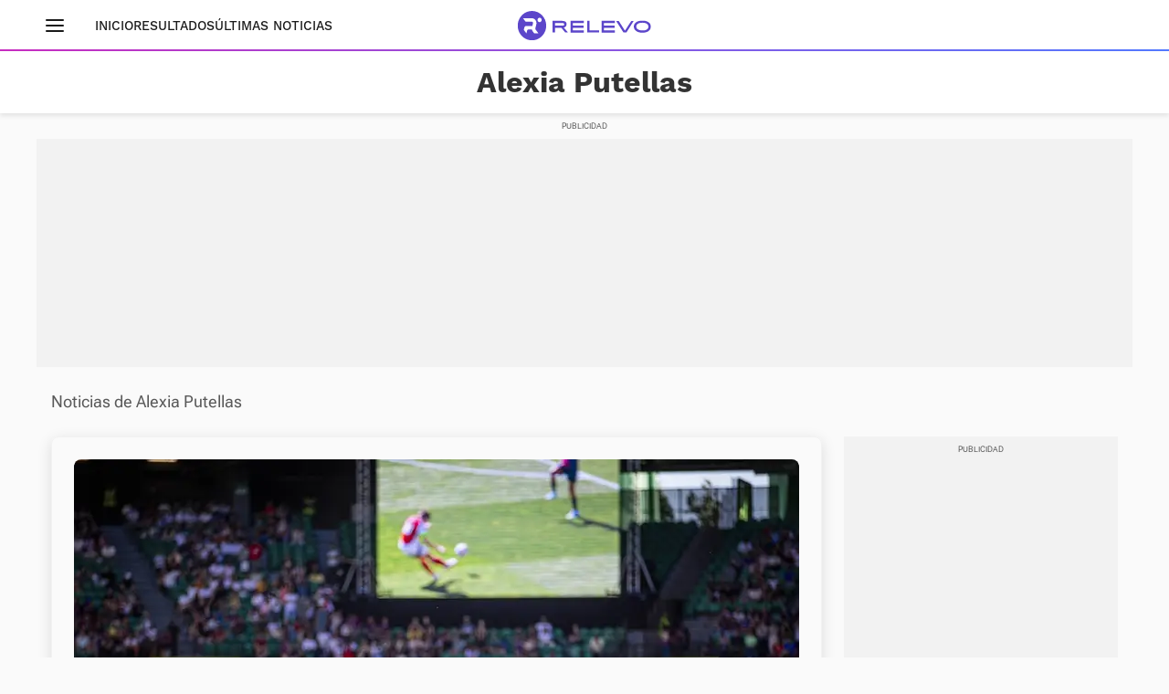

--- FILE ---
content_type: text/html; charset=UTF-8
request_url: https://www.relevo.com/futbol/jugadores/alexia-putellas/
body_size: 31316
content:
<!DOCTYPE html>
<html lang="es">
<head>
<meta charset="utf-8">
<meta name="lang" content="es">
<meta http-equiv="X-UA-Compatible" content="IE=edge">
<meta name="viewport" content="width=device-width, minimum-scale=1.0, initial-scale=1.0">
<title>Alexia Putellas | Relevo</title>
<link rel="canonical" href="https://www.relevo.com/futbol/jugadores/alexia-putellas/" />
<meta name="title" content="Alexia Putellas" />
<meta name="description" content="Toda la información sobre Alexia Putellas en Relevo. Descubre las últimas noticias, fotografías y vídeos sobre Alexia Putellas." />
<meta name="robots" content="index,follow" />
<meta property="article:section" content="Alexia Putellas" />
<meta property="article:modified_time" content="2025-05-25T15:34:27+02:00" />
<meta http-equiv="Content-Security-Policy" content="">
<!-- meta OG -->
<meta property="og:title" content=" Alexia Putellas| Relevo" />
<meta property="og:url" content="https://www.relevo.com/futbol/jugadores/alexia-putellas/" />
<meta property="og:description" content="Toda la información sobre Alexia Putellas en Relevo. Descubre las últimas noticias, fotografías y vídeos sobre Alexia Putellas." />
<meta property="og:type" content="website" />
<meta property="og:locale" content="es_ES" />
<meta property="og:site_name" content="Relevo" />
<meta property="og:image:type" content="image/jpeg"/>
<meta property="og:image" content="https://s5.sportstatics.com/koi/latest/assets/images/img-relevo-thumbnail.jpg" />
<meta property="og:image:alt" content="Alexia Putellas">
<meta property="og:image:width" content="1280" />
<meta property="og:image:height" content="720" />
<meta property="og:updated_time" content="2025-05-25T15:34:27+02:00" />
<!-- meta Twitter -->
<meta name="twitter:card" content="summary_large_image"/>
<meta name="twitter:site" content="@relevo" />
<meta name="twitter:url" content="https://www.relevo.com/futbol/jugadores/alexia-putellas/"/>
<meta name="twitter:title" content="Alexia Putellas | Relevo"/>
<meta name="twitter:description" content="Toda la información sobre Alexia Putellas en Relevo. Descubre las últimas noticias, fotografías y vídeos sobre Alexia Putellas."/>
<meta name="twitter:image:src" content="https://s5.sportstatics.com/koi/latest/assets/images/img-relevo-thumbnail.jpg" />
<meta name="twitter:image:width" content="1280" />
<meta name="twitter:image:height" content="720" />
<meta name="twitter:widgets:csp" content="on"/>
<script type="application/ld+json">[{"@context":"https://schema.org","@id":"https://www.relevo.com/#website","@type":"WebSite","name":"Relevo","sameAs":["https://twitter.com/relevo","https://www.instagram.com/relevo_deportes/","https://www.tiktok.com/@relevo_deportes"],"description":"Últimas noticias de deportes, resultados, clasificaciones, retransmisiones en vivo, reportajes y mucho más. ¡Descúbrelo!","image":{"@type":"ImageObject","url":"https://s5.sportstatics.com/koi/3.31.0/assets/images/img-relevo-thumbnail.jpg","height":720,"width":1280,"representativeOfPage":true},"url":"https://www.relevo.com/","copyrightHolder":{"@type":"Organization","name":"Relevo | Diario Online Deportivo, Últimas noticias de fútbol, baloncesto, motor y mucho más","url":"https://www.relevo.com/","logo":{"@type":"ImageObject","url":"https://s2.sportstatics.com/koi/3.31.0/assets/images/icons/android/android-icon-192x192.png","height":192,"width":192,"representativeOfPage":true},"address":{"@type":"PostalAddress","streetAddress":"Calle de Josefa Valcárcel, 40","addressLocality":"Madrid","addressRegion":"Comunidad de Madrid","postalCode":"28027","addressCountry":"ES"}}},{"@context":"https://schema.org","@type":"WebPage","name":"Alexia Putellas | Relevo","description":"Toda la información sobre Alexia Putellas en Relevo. Descubre las últimas noticias, fotografías y vídeos sobre Alexia Putellas.","url":"https://www.relevo.com/futbol/jugadores/alexia-putellas/","dateModified":"2025-05-25T15:34:27+02:00","isPartOf":{"@id":"https://www.relevo.com/#website"}}]</script>    <script type="application/ld+json">{"@context":"https://schema.org","@type":"ItemList","url":"https://www.relevo.com/futbol/jugadores/alexia-putellas/","ItemListElement":[{"@type":"ListItem","position":1,"url":"https://www.relevo.com/futbol/champions-league-femenina/final-champions-fallo-barca-pesadilla-20250525141631-nt.html"},{"@type":"ListItem","position":2,"url":"https://www.relevo.com/futbol/champions-league-femenina/barca-poderio-champions-mensaje-colores-20250523173957-nt.html"},{"@type":"ListItem","position":3,"url":"https://www.relevo.com/futbol/champions-league-femenina/final-champions-alumbra-mejor-alexia-20250520190411-nt.html"},{"@type":"ListItem","position":4,"url":"https://www.relevo.com/futbol/gesto-alexia-putellas-futbolista-rompio-20250516165630-nt.html"},{"@type":"ListItem","position":5,"url":"https://www.relevo.com/futbol/liga-femenina/forjo-alexia-20250511190008-nt.html"},{"@type":"ListItem","position":6,"url":"https://www.relevo.com/futbol/liga-femenina/barca-campeon-planta-cara-anos-20250511140841-nt.html"},{"@type":"ListItem","position":7,"url":"https://www.relevo.com/futbol/liga-femenina/barca-media-oportunidad-depor-comienza-20250504194938-nt.html"},{"@type":"ListItem","position":8,"url":"https://www.relevo.com/futbol/liga-femenina/marta-torrejon-alexia-putellas-dibujan-20250501142456-nt.html"},{"@type":"ListItem","position":9,"url":"https://www.relevo.com/futbol/champions-league-femenina/datos-20250425130049-nt.html"},{"@type":"ListItem","position":10,"url":"https://www.relevo.com/futbol/chandal-20250422124224-nt.html"},{"@type":"ListItem","position":11,"url":"https://www.relevo.com/futbol/liga-primera/ilusion-barca-flick-llega-museo-20250422143109-nt.html"},{"@type":"ListItem","position":12,"url":"https://www.relevo.com/futbol/champions-league-femenina/dudas-moldearon-mejor-claudia-pina-20250421080201-nt.html"},{"@type":"ListItem","position":13,"url":"https://www.relevo.com/futbol/champions-league-femenina/penalti-alexia-fallo-olvido-rehacerme-20250420230017-nt.html"},{"@type":"ListItem","position":14,"url":"https://www.relevo.com/futbol/champions-league-femenina/chelsea-saca-20250420194338-nt.html"},{"@type":"ListItem","position":15,"url":"https://www.relevo.com/futbol/champions-league-femenina/alexia-putellas-facturas-pagar-peor-20250420091336-nt.html"},{"@type":"ListItem","position":16,"url":"https://www.relevo.com/futbol/champions-league-femenina/viajando-primer-partido-champions-barca-20250416160103-nt.html"},{"@type":"ListItem","position":17,"url":"https://www.relevo.com/futbol/champions-league-femenina/palabras-rescatadas-alexia-putellas-alientan-20250417123257-nt.html"},{"@type":"ListItem","position":18,"url":"https://www.relevo.com/futbol/alexia-putellas-mina-vestido-azul-20250410141019-nt.html"},{"@type":"ListItem","position":19,"url":"https://www.relevo.com/juegos-olimpicos/futbol/revolucion-juegos-olimpicos-satisface-reclamas-20250410122834-nt.html"},{"@type":"ListItem","position":20,"url":"https://www.relevo.com/futbol/nations-league-femenina/seleccion-femenina-zanja-plumazo-desconfianza-20250408230744-nt.html"},{"@type":"ListItem","position":21,"url":"https://www.relevo.com/futbol/nations-league-femenina/alexia-putellas-20250408215908-nt.html"},{"@type":"ListItem","position":22,"url":"https://www.relevo.com/futbol/nations-league-femenina/seleccion-vuelve-montse-tome-sortea-20250408203552-nt.html"},{"@type":"ListItem","position":23,"url":"https://www.relevo.com/futbol/nations-league-femenina/alexia-putellas-ensenanza-derrota-ante-20250404085356-nt.html"},{"@type":"ListItem","position":24,"url":"https://www.relevo.com/futbol/nations-league-femenina/alineaciones-probables-portugal-espana-nations-20250403175539-nt.html"},{"@type":"ListItem","position":25,"url":"https://www.relevo.com/futbol/misa-20250402102846-nt.html"},{"@type":"ListItem","position":26,"url":"https://www.relevo.com/futbol/liga-femenina/vicky-lopez-alexia-putellas-rescatan-20250330134443-nt.html"},{"@type":"ListItem","position":27,"url":"https://www.relevo.com/futbol/liga-femenina/primeras-quinielas-apuntan-alexia-putellas-20250330084502-nt.html"},{"@type":"ListItem","position":28,"url":"https://www.relevo.com/futbol/liga-femenina/lesionadas-barcelona-20231211183412-nt.html"},{"@type":"ListItem","position":29,"url":"https://www.relevo.com/futbol/liga-femenina/arbitraje-futbol-femenino-espanol-volvera-20250324134634-nt.html"},{"@type":"ListItem","position":30,"url":"https://www.relevo.com/futbol/liga-femenina/clasico-femenino-20250323115932-nt.html"},{"@type":"ListItem","position":31,"url":"https://www.relevo.com/futbol/champions-league-femenina/recuerdo-final-wolfsburgo-sigue-empoderando-20250318162811-nt.html"},{"@type":"ListItem","position":32,"url":"https://www.relevo.com/mas-deportes/deporte-femenino-negocio-lucrativo-2300-20250318104539-nt.html"},{"@type":"ListItem","position":33,"url":"https://www.relevo.com/futbol/liga-femenina/calidad-alexia-putellas-imparable-lider-20250315174930-nt.html"},{"@type":"ListItem","position":34,"url":"https://www.relevo.com/futbol/copa-de-la-reina/alexia-putellas-suma-lista-enesimas-20250312101500-nt.html"},{"@type":"ListItem","position":35,"url":"https://www.relevo.com/futbol/liga-femenina/guarda-abrazo-alexia-putellas-kerlly-20250311184310-nt.html"},{"@type":"ListItem","position":36,"url":"https://www.relevo.com/futbol/liga-femenina/alexia-putellas-kika-nazareth-regresan-20250309133249-nt.html"},{"@type":"ListItem","position":37,"url":"https://www.relevo.com/futbol/copa-de-la-reina/alexia-putellas-nazareth-rolfo-reciben-20250306110905-nt.html"},{"@type":"ListItem","position":38,"url":"https://www.relevo.com/futbol/alexia-putellas-sigue-reina-bajon-20250305124123-nt.html"},{"@type":"ListItem","position":39,"url":"https://www.relevo.com/futbol/liga-femenina/barca-explorar-llega-tramo-importante-20250302193612-nt.html"},{"@type":"ListItem","position":40,"url":"https://www.relevo.com/futbol/nations-league-femenina/wmebley-20250228150822-nt.html"},{"@type":"ListItem","position":41,"url":"https://www.relevo.com/mas-deportes/carolina-marin-mireia-belmonte-peleteiro-20250226143900-nt.html"},{"@type":"ListItem","position":42,"url":"https://www.relevo.com/futbol/liga-femenina/alexia-putellas-paso-recuperacion-detona-20250224201900-nt.html"},{"@type":"ListItem","position":43,"url":"https://www.relevo.com/futbol/beplayer-20250224113733-nt.html"},{"@type":"ListItem","position":44,"url":"https://www.relevo.com/mas-deportes/rubiales-momentos-periodismo-fallo-mujer-20250220073007-nt.html"},{"@type":"ListItem","position":45,"url":"https://www.relevo.com/mas-deportes/igualdad-pone-foco-brecha-salarial-20250214103905-nt.html"},{"@type":"ListItem","position":46,"url":"https://www.relevo.com/futbol/nations-league-femenina/lista-montse-tome-partidos-valencia-20250211185513-nt.html"},{"@type":"ListItem","position":47,"url":"https://www.relevo.com/futbol/liga-femenina/detras-alexia-putellas-referente-mundial-20250211231909-nt.html"},{"@type":"ListItem","position":48,"url":"https://www.relevo.com/futbol/defensa-rubiales-guardaba-video-inedito-20250211191004-nt.html"},{"@type":"ListItem","position":49,"url":"https://www.relevo.com/futbol/preguntas-abogada-rubiales-sobre-responden-20250211140945-nt.html"},{"@type":"ListItem","position":50,"url":"https://www.relevo.com/futbol/liga-femenina/aura-infinita-alexia-putellas-reafirma-20250210111232-nt.html"}]}</script>          <script type="application/ld+json">{"@context":"https://schema.org","@type":"BreadcrumbList","itemListElement":[{"@type":"ListItem","position":1,"name":"Fútbol","item":"https://www.relevo.com/futbol/"},{"@type":"ListItem","position":2,"name":"Alexia Putellas","item":"https://www.relevo.com/futbol/jugadores/alexia-putellas/"}]}</script>
<link rel="preconnect" href="https://static.vocstatic.com" />
<link rel="dns-prefetch" href="https://static.vocstatic.com" />
<link rel="preload" href="https://s1.sportstatics.com/koi/3.31.0/assets/fonts/Work_Sans/static/WorkSans-Bold.woff2" as="font" type="font/woff2" crossorigin>
<link rel="preload" href="https://s1.sportstatics.com/koi/3.31.0/assets/fonts/robotoflex/static/RobotoFlex-Regular.woff2" as="font" type="font/woff2" crossorigin>
<link rel="preload" href="https://s1.sportstatics.com/koi/3.31.0/assets/fonts/robotoflex/static/RobotoFlex-Bold.woff2" as="font" type="font/woff2" crossorigin>
<link rel="preload" as="script" href="//static.vocstatic.com/tag-manager/latest/vtm.js" />
<link rel="preload" as="script" href="//static.vocstatic.com/voonto2/latest/voonto.js" />
<link rel="preload" as="script" href="//static.vocstatic.com/vam/6.31.1/vam.js" />
<link rel="preload" as="script" href="//static.vocstatic.com/vam/6.31.1/prebid.js" />
<link rel="stylesheet" href="//s1.sportstatics.com/koi/3.31.0/subhome-koi.css">
<noscript><link rel="stylesheet" href="//s1.sportstatics.com/koi/3.31.0/subhome-koi.css"></noscript>
<script async src="https://cdn.insurads.com/bootstrap/QENQNTPK.js" type="cookiewall/script"></script>
<link rel="icon" href="//s1.sportstatics.com/koi/3.31.0/assets/images/icons/favicon/favicon.ico"/>
<link rel="shortcut icon" href="//s1.sportstatics.com/koi/3.31.0/assets/images/icons/favicon/favicon.ico"
type="image/x-icon"/>
<link rel="apple-touch-icon" sizes="57x57"
href="//s2.sportstatics.com/koi/3.31.0/assets/images/icons/apple/apple-icon-57x57.png">
<link rel="apple-touch-icon" sizes="60x60"
href="//s3.sportstatics.com/koi/3.31.0/assets/images/icons/apple/apple-icon-60x60.png">
<link rel="apple-touch-icon" sizes="72x72"
href="//s2.sportstatics.com/koi/3.31.0/assets/images/icons/apple/apple-icon-72x72.png">
<link rel="apple-touch-icon" sizes="76x76"
href="//s3.sportstatics.com/koi/3.31.0/assets/images/icons/apple/apple-icon-76x76.png">
<link rel="apple-touch-icon" sizes="114x114"
href="//s3.sportstatics.com/koi/3.31.0/assets/images/icons/apple/apple-icon-114x114.png">
<link rel="apple-touch-icon" sizes="120x120"
href="//s1.sportstatics.com/koi/3.31.0/assets/images/icons/apple/apple-icon-120x120.png">
<link rel="apple-touch-icon" sizes="144x144"
href="//s2.sportstatics.com/koi/3.31.0/assets/images/icons/apple/apple-icon-144x144.png">
<link rel="apple-touch-icon" sizes="152x152"
href="//s3.sportstatics.com/koi/3.31.0/assets/images/icons/apple/apple-icon-152x152.png">
<link rel="apple-touch-icon" sizes="180x180"
href="//s3.sportstatics.com/koi/3.31.0/assets/images/icons/apple/apple-icon-180x180.png">
<link rel="icon" type="image/png"
href="//s3.sportstatics.com/koi/3.31.0/assets/images/icons/favicon/favicon-16x16.png" sizes="16x16">
<link rel="icon" type="image/png"
href="//s2.sportstatics.com/koi/3.31.0/assets/images/icons/favicon/favicon-32x32.png" sizes="32x32">
<link rel="icon" type="image/png"
href="//s2.sportstatics.com/koi/3.31.0/assets/images/icons/favicon/favicon-96x96.png" sizes="96x96">
<link rel="icon" type="image/png"
href="//s1.sportstatics.com/koi/3.31.0/assets/images/icons/android/android-icon-192x192.png"
sizes="192x192">
<meta name="msapplication-square70x70logo"
content="//s1.sportstatics.com/koi/3.31.0/assets/images/icons/smalltile.png"/>
<meta name="msapplication-square150x150logo"
content="//s1.sportstatics.com/koi/3.31.0/assets/images/icons/mediumtile.png"/>
<meta name="msapplication-wide310x150logo"
content="//s2.sportstatics.com/koi/3.31.0/assets/images/icons/widetile.png"/>
<meta name="msapplication-square310x310logo"
content="//s3.sportstatics.com/koi/3.31.0/assets/images/icons/largetile.png"/>
</head>
<body data-status-device="off" class="body--subhome" data-status-scroll="off">
<div data-voc-vam data-voc-vam-position="inter_externo"></div>
<header data-status-tabs="off" role="banner"
class="header-relevo header-relevo--detail  "
data-voc-component="relevo-header-container">
<div class="header-relevo__container">
<div class="header-relevo__content">
<button class="header-relevo__menu" data-voc-component="burger-menu" data-fixed="true" aria-label="Menú principal">
<span class="menu-burguer" role="img" aria-hidden="true">
<span class="_layer -top"></span>
<span class="_layer -mid"></span>
<span class="_layer -bottom"></span>
</span>
</button>
<nav class="header-relevo__sections">
<ul>
<li class="hidden-md">
<a href="/" class="link">Inicio</a>
</li>
<li>
<a href="/agenda-resultados/" class="link">Resultados</a>
</li>
<li>
<a href="/ultimas-noticias/" class="link" data-mrf-recirculation="Últimas noticias" data-mrf-link="https://www.relevo.com/ultimas-noticias/" cmp-ltrk="Últimas noticias" cmp-ltrk-idx="0" mrfobservableid="9807f7bf-a77f-43b0-b9e4-ba6ea3c69fbb">Últimas noticias</a>
</li>
</ul>
</nav>
<div class="header-relevo__brand">
<a href="/">
<span class="header-relevo__hidden-content">Portada Relevo.com</span>
<img src="https://s1.sportstatics.com/koi/3.31.0/assets/images/logo/relevo-logo-purple.svg" alt="Logo Relevo" class="header-relevo__logo" width="146" height="32">
<img src="https://s1.sportstatics.com/koi/3.31.0/assets/images/logo/relevo-iso-purple.svg" alt="Logo Relevo" class="header-relevo__logo-xs" width="24" height="24">
</a>
</div>
</div>
<div class="header-relevo__sect-tt">
<span>
Alexia Putellas
</span>
</div>
</div>
</header>
<div class="menuppal" data-voc-component="burger-sidebar" aria-label="Menu principal" role="navigation">
<nav class="menuppal__container">
<div class="menuppal__firts-stc">
<button class="menuppal__icon-close close-btn">
<svg width="24" height="24" viewBox="0 0 24 24" fill="none" xmlns="http://www.w3.org/2000/svg">
<path fill-rule="evenodd" clip-rule="evenodd" d="M18.7071 6.70711C19.0976 6.31658 19.0976 5.68342 18.7071 5.29289C18.3166 4.90237 17.6834 4.90237 17.2929 5.29289L12 10.5858L6.70711 5.29289C6.31658 4.90237 5.68342 4.90237 5.29289 5.29289C4.90237 5.68342 4.90237 6.31658 5.29289 6.70711L10.5858 12L5.29289 17.2929C4.90237 17.6834 4.90237 18.3166 5.29289 18.7071C5.68342 19.0976 6.31658 19.0976 6.70711 18.7071L12 13.4142L17.2929 18.7071C17.6834 19.0976 18.3166 19.0976 18.7071 18.7071C19.0976 18.3166 19.0976 17.6834 18.7071 17.2929L13.4142 12L18.7071 6.70711Z" fill="currentColor"></path>
</svg>
</button>
<span class="at-tt at-tt--h02 at-tt--bd">Deportes</span>
</div>
<ol class="menuppal__content" aria-label="Menú principal" tabindex="0">
<li
class="menuppal__item" data-section="futbol" data-voc-component=collapse data-collapse=section-new-navigation-futbol>
<a href="/futbol/" title="Fútbol" aria-haspopup="true">Fútbol
<svg width="21" height="21" viewBox="0 0 24 24" fill="none" xmlns="http://www.w3.org/2000/svg">
<path fill-rule="evenodd" clip-rule="evenodd" d="M8.29289 5.29289C8.68342 4.90237 9.31658 4.90237 9.70711 5.29289L15.7071 11.2929C16.0976 11.6834 16.0976 12.3166 15.7071 12.7071L9.70711 18.7071C9.31658 19.0976 8.68342 19.0976 8.29289 18.7071C7.90237 18.3166 7.90237 17.6834 8.29289 17.2929L13.5858 12L8.29289 6.70711C7.90237 6.31658 7.90237 5.68342 8.29289 5.29289Z" fill="currentColor"></path>
</svg>
</a>
</li>
<li
class="menuppal__item" data-section="baloncesto" data-voc-component=collapse data-collapse=section-new-navigation-baloncesto>
<a href="/baloncesto/" title="Baloncesto" aria-haspopup="true">Baloncesto
<svg width="21" height="21" viewBox="0 0 24 24" fill="none" xmlns="http://www.w3.org/2000/svg">
<path fill-rule="evenodd" clip-rule="evenodd" d="M8.29289 5.29289C8.68342 4.90237 9.31658 4.90237 9.70711 5.29289L15.7071 11.2929C16.0976 11.6834 16.0976 12.3166 15.7071 12.7071L9.70711 18.7071C9.31658 19.0976 8.68342 19.0976 8.29289 18.7071C7.90237 18.3166 7.90237 17.6834 8.29289 17.2929L13.5858 12L8.29289 6.70711C7.90237 6.31658 7.90237 5.68342 8.29289 5.29289Z" fill="currentColor"></path>
</svg>
</a>
</li>
<li
class="menuppal__item" data-section="formula1" >
<a href="/formula1/" title="Fórmula 1" aria-haspopup="true">Fórmula 1
</a>
</li>
<li
class="menuppal__item" data-section="motociclismo" data-voc-component=collapse data-collapse=section-new-navigation-motociclismo>
<a href="/motociclismo/" title="Motociclismo" aria-haspopup="true">Motociclismo
<svg width="21" height="21" viewBox="0 0 24 24" fill="none" xmlns="http://www.w3.org/2000/svg">
<path fill-rule="evenodd" clip-rule="evenodd" d="M8.29289 5.29289C8.68342 4.90237 9.31658 4.90237 9.70711 5.29289L15.7071 11.2929C16.0976 11.6834 16.0976 12.3166 15.7071 12.7071L9.70711 18.7071C9.31658 19.0976 8.68342 19.0976 8.29289 18.7071C7.90237 18.3166 7.90237 17.6834 8.29289 17.2929L13.5858 12L8.29289 6.70711C7.90237 6.31658 7.90237 5.68342 8.29289 5.29289Z" fill="currentColor"></path>
</svg>
</a>
</li>
<li
class="menuppal__item" data-section="tenis" data-voc-component=collapse data-collapse=section-new-navigation-tenis>
<a href="/tenis/" title="Tenis" aria-haspopup="true">Tenis
<svg width="21" height="21" viewBox="0 0 24 24" fill="none" xmlns="http://www.w3.org/2000/svg">
<path fill-rule="evenodd" clip-rule="evenodd" d="M8.29289 5.29289C8.68342 4.90237 9.31658 4.90237 9.70711 5.29289L15.7071 11.2929C16.0976 11.6834 16.0976 12.3166 15.7071 12.7071L9.70711 18.7071C9.31658 19.0976 8.68342 19.0976 8.29289 18.7071C7.90237 18.3166 7.90237 17.6834 8.29289 17.2929L13.5858 12L8.29289 6.70711C7.90237 6.31658 7.90237 5.68342 8.29289 5.29289Z" fill="currentColor"></path>
</svg>
</a>
</li>
<li
class="menuppal__item" data-section="ciclismo" data-voc-component=collapse data-collapse=section-new-navigation-ciclismo>
<a href="/ciclismo/" title="Ciclismo" aria-haspopup="true">Ciclismo
<svg width="21" height="21" viewBox="0 0 24 24" fill="none" xmlns="http://www.w3.org/2000/svg">
<path fill-rule="evenodd" clip-rule="evenodd" d="M8.29289 5.29289C8.68342 4.90237 9.31658 4.90237 9.70711 5.29289L15.7071 11.2929C16.0976 11.6834 16.0976 12.3166 15.7071 12.7071L9.70711 18.7071C9.31658 19.0976 8.68342 19.0976 8.29289 18.7071C7.90237 18.3166 7.90237 17.6834 8.29289 17.2929L13.5858 12L8.29289 6.70711C7.90237 6.31658 7.90237 5.68342 8.29289 5.29289Z" fill="currentColor"></path>
</svg>
</a>
</li>
<li class="menuppal__item is-hidden" id="more-links">
<ul class="menuppal__group-h">
<li class="menuppal__item" data-section="rallies" data-link="ver-mas" data-voc-component=collapse data-collapse=section-new-navigation-rallies>
<a href="/rallies/" title="Rallies" aria-haspopup="true">Rallies
<svg width="21" height="21" viewBox="0 0 24 24" fill="none" xmlns="http://www.w3.org/2000/svg">
<path fill-rule="evenodd" clip-rule="evenodd" d="M8.29289 5.29289C8.68342 4.90237 9.31658 4.90237 9.70711 5.29289L15.7071 11.2929C16.0976 11.6834 16.0976 12.3166 15.7071 12.7071L9.70711 18.7071C9.31658 19.0976 8.68342 19.0976 8.29289 18.7071C7.90237 18.3166 7.90237 17.6834 8.29289 17.2929L13.5858 12L8.29289 6.70711C7.90237 6.31658 7.90237 5.68342 8.29289 5.29289Z" fill="currentColor"></path>
</svg>
</a>
</li>
<li class="menuppal__item" data-section="atletismo" data-link="ver-mas" >
<a href="/atletismo/" title="Atletismo" aria-haspopup="true">Atletismo
</a>
</li>
<li class="menuppal__item" data-section="padel" data-link="ver-mas" >
<a href="/padel/" title="Pádel" aria-haspopup="true">Pádel
</a>
</li>
<li class="menuppal__item" data-section="balonmano" data-link="ver-mas" data-voc-component=collapse data-collapse=section-new-navigation-balonmano>
<a href="/balonmano/" title="Balonmano" aria-haspopup="true">Balonmano
<svg width="21" height="21" viewBox="0 0 24 24" fill="none" xmlns="http://www.w3.org/2000/svg">
<path fill-rule="evenodd" clip-rule="evenodd" d="M8.29289 5.29289C8.68342 4.90237 9.31658 4.90237 9.70711 5.29289L15.7071 11.2929C16.0976 11.6834 16.0976 12.3166 15.7071 12.7071L9.70711 18.7071C9.31658 19.0976 8.68342 19.0976 8.29289 18.7071C7.90237 18.3166 7.90237 17.6834 8.29289 17.2929L13.5858 12L8.29289 6.70711C7.90237 6.31658 7.90237 5.68342 8.29289 5.29289Z" fill="currentColor"></path>
</svg>
</a>
</li>
<li class="menuppal__item" data-section="rugby" data-link="ver-mas" data-voc-component=collapse data-collapse=section-new-navigation-rugby>
<a href="/rugby/" title="Rugby" aria-haspopup="true">Rugby
<svg width="21" height="21" viewBox="0 0 24 24" fill="none" xmlns="http://www.w3.org/2000/svg">
<path fill-rule="evenodd" clip-rule="evenodd" d="M8.29289 5.29289C8.68342 4.90237 9.31658 4.90237 9.70711 5.29289L15.7071 11.2929C16.0976 11.6834 16.0976 12.3166 15.7071 12.7071L9.70711 18.7071C9.31658 19.0976 8.68342 19.0976 8.29289 18.7071C7.90237 18.3166 7.90237 17.6834 8.29289 17.2929L13.5858 12L8.29289 6.70711C7.90237 6.31658 7.90237 5.68342 8.29289 5.29289Z" fill="currentColor"></path>
</svg>
</a>
</li>
<li class="menuppal__item" data-section="futbol-sala" data-link="ver-mas" data-voc-component=collapse data-collapse=section-new-navigation-futbol-sala>
<a href="/futbol-sala/" title="Fútbol Sala" aria-haspopup="true">Fútbol Sala
<svg width="21" height="21" viewBox="0 0 24 24" fill="none" xmlns="http://www.w3.org/2000/svg">
<path fill-rule="evenodd" clip-rule="evenodd" d="M8.29289 5.29289C8.68342 4.90237 9.31658 4.90237 9.70711 5.29289L15.7071 11.2929C16.0976 11.6834 16.0976 12.3166 15.7071 12.7071L9.70711 18.7071C9.31658 19.0976 8.68342 19.0976 8.29289 18.7071C7.90237 18.3166 7.90237 17.6834 8.29289 17.2929L13.5858 12L8.29289 6.70711C7.90237 6.31658 7.90237 5.68342 8.29289 5.29289Z" fill="currentColor"></path>
</svg>
</a>
</li>
<li class="menuppal__item" data-section="nfl" data-link="ver-mas" >
<a href="/nfl/" title="NFL" aria-haspopup="true">NFL
</a>
</li>
<li class="menuppal__item" data-section="golf" data-link="ver-mas" >
<a href="/golf/" title="Golf" aria-haspopup="true">Golf
</a>
</li>
<li class="menuppal__item" data-section="vela" data-link="ver-mas" data-voc-component=collapse data-collapse=section-new-navigation-vela>
<a href="/vela/" title="Vela" aria-haspopup="true">Vela
<svg width="21" height="21" viewBox="0 0 24 24" fill="none" xmlns="http://www.w3.org/2000/svg">
<path fill-rule="evenodd" clip-rule="evenodd" d="M8.29289 5.29289C8.68342 4.90237 9.31658 4.90237 9.70711 5.29289L15.7071 11.2929C16.0976 11.6834 16.0976 12.3166 15.7071 12.7071L9.70711 18.7071C9.31658 19.0976 8.68342 19.0976 8.29289 18.7071C7.90237 18.3166 7.90237 17.6834 8.29289 17.2929L13.5858 12L8.29289 6.70711C7.90237 6.31658 7.90237 5.68342 8.29289 5.29289Z" fill="currentColor"></path>
</svg>
</a>
</li>
<li class="menuppal__item" data-section="natacion" data-link="ver-mas" >
<a href="/natacion/" title="Natación" aria-haspopup="true">Natación
</a>
</li>
<li class="menuppal__item" data-section="voley" data-link="ver-mas" data-voc-component=collapse data-collapse=section-new-navigation-voley>
<a href="/voley/" title="Voley" aria-haspopup="true">Voley
<svg width="21" height="21" viewBox="0 0 24 24" fill="none" xmlns="http://www.w3.org/2000/svg">
<path fill-rule="evenodd" clip-rule="evenodd" d="M8.29289 5.29289C8.68342 4.90237 9.31658 4.90237 9.70711 5.29289L15.7071 11.2929C16.0976 11.6834 16.0976 12.3166 15.7071 12.7071L9.70711 18.7071C9.31658 19.0976 8.68342 19.0976 8.29289 18.7071C7.90237 18.3166 7.90237 17.6834 8.29289 17.2929L13.5858 12L8.29289 6.70711C7.90237 6.31658 7.90237 5.68342 8.29289 5.29289Z" fill="currentColor"></path>
</svg>
</a>
</li>
<li class="menuppal__item" data-section="hockey-patines" data-link="ver-mas" data-voc-component=collapse data-collapse=section-new-navigation-hockey-patines>
<a href="/hockey-patines/" title="Hockey Patines" aria-haspopup="true">Hockey Patines
<svg width="21" height="21" viewBox="0 0 24 24" fill="none" xmlns="http://www.w3.org/2000/svg">
<path fill-rule="evenodd" clip-rule="evenodd" d="M8.29289 5.29289C8.68342 4.90237 9.31658 4.90237 9.70711 5.29289L15.7071 11.2929C16.0976 11.6834 16.0976 12.3166 15.7071 12.7071L9.70711 18.7071C9.31658 19.0976 8.68342 19.0976 8.29289 18.7071C7.90237 18.3166 7.90237 17.6834 8.29289 17.2929L13.5858 12L8.29289 6.70711C7.90237 6.31658 7.90237 5.68342 8.29289 5.29289Z" fill="currentColor"></path>
</svg>
</a>
</li>
<li class="menuppal__item" data-section="hockey-hierba" data-link="ver-mas" data-voc-component=collapse data-collapse=section-new-navigation-hockey-hierba>
<a href="/hockey-hierba/" title="Hockey Hierba" aria-haspopup="true">Hockey Hierba
<svg width="21" height="21" viewBox="0 0 24 24" fill="none" xmlns="http://www.w3.org/2000/svg">
<path fill-rule="evenodd" clip-rule="evenodd" d="M8.29289 5.29289C8.68342 4.90237 9.31658 4.90237 9.70711 5.29289L15.7071 11.2929C16.0976 11.6834 16.0976 12.3166 15.7071 12.7071L9.70711 18.7071C9.31658 19.0976 8.68342 19.0976 8.29289 18.7071C7.90237 18.3166 7.90237 17.6834 8.29289 17.2929L13.5858 12L8.29289 6.70711C7.90237 6.31658 7.90237 5.68342 8.29289 5.29289Z" fill="currentColor"></path>
</svg>
</a>
</li>
<li class="menuppal__item" data-section="boxeo" data-link="ver-mas" >
<a href="/boxeo/" title="Boxeo" aria-haspopup="true">Boxeo
</a>
</li>
<li class="menuppal__item" data-section="mma" data-link="ver-mas" data-voc-component=collapse data-collapse=section-new-navigation-mma>
<a href="/mma/" title="MMA" aria-haspopup="true">MMA
<svg width="21" height="21" viewBox="0 0 24 24" fill="none" xmlns="http://www.w3.org/2000/svg">
<path fill-rule="evenodd" clip-rule="evenodd" d="M8.29289 5.29289C8.68342 4.90237 9.31658 4.90237 9.70711 5.29289L15.7071 11.2929C16.0976 11.6834 16.0976 12.3166 15.7071 12.7071L9.70711 18.7071C9.31658 19.0976 8.68342 19.0976 8.29289 18.7071C7.90237 18.3166 7.90237 17.6834 8.29289 17.2929L13.5858 12L8.29289 6.70711C7.90237 6.31658 7.90237 5.68342 8.29289 5.29289Z" fill="currentColor"></path>
</svg>
</a>
</li>
<li class="menuppal__item" data-section="wrestling" data-link="ver-mas" >
<a href="/wrestling/" title="Wrestling" aria-haspopup="true">Wrestling
</a>
</li>
<li class="menuppal__item" data-section="mas-motor" data-link="ver-mas" >
<a href="/mas-motor/" title="Más motor" aria-haspopup="true">Más motor
</a>
</li>
<li class="menuppal__item" data-section="mas-deportes" data-link="ver-mas" >
<a href="/mas-deportes/" title="Más deportes" aria-haspopup="true">Más deportes
</a>
</li>
<li class="menuppal__item" data-section="juegos-olimpicos" data-link="ver-mas" data-voc-component=collapse data-collapse=section-new-navigation-juegos-olimpicos>
<a href="/juegos-olimpicos/" title="Juegos Olímpicos" aria-haspopup="true">Juegos Olímpicos
<svg width="21" height="21" viewBox="0 0 24 24" fill="none" xmlns="http://www.w3.org/2000/svg">
<path fill-rule="evenodd" clip-rule="evenodd" d="M8.29289 5.29289C8.68342 4.90237 9.31658 4.90237 9.70711 5.29289L15.7071 11.2929C16.0976 11.6834 16.0976 12.3166 15.7071 12.7071L9.70711 18.7071C9.31658 19.0976 8.68342 19.0976 8.29289 18.7071C7.90237 18.3166 7.90237 17.6834 8.29289 17.2929L13.5858 12L8.29289 6.70711C7.90237 6.31658 7.90237 5.68342 8.29289 5.29289Z" fill="currentColor"></path>
</svg>
</a>
</li>
<li class="menuppal__item" data-section="juegos-paralimpicos" data-link="ver-mas" >
<a href="/juegos-paralimpicos/" title="Juegos Paralímpicos" aria-haspopup="true">Juegos Paralímpicos
</a>
</li>
</ul>
</li>
<li class="menuppal__item n-hover" data-voc-component="collapse" data-collapse="more-links">
<span aria-haspopup="true" class="item-name-collapse"></span>
<svg width="12" height="8" viewBox="0 0 14 8" fill="none" xmlns="http://www.w3.org/2000/svg">
<path fill-rule="evenodd" clip-rule="evenodd" d="M0.292893 0.292893C0.683418 -0.0976314 1.31658 -0.0976314 1.70711 0.292893L7 5.58579L12.2929 0.292894C12.6834 -0.0976313 13.3166 -0.0976313 13.7071 0.292894C14.0976 0.683417 14.0976 1.31658 13.7071 1.70711L7.70711 7.70711C7.31658 8.09763 6.68342 8.09763 6.29289 7.70711L0.292893 1.70711C-0.097631 1.31658 -0.097631 0.683417 0.292893 0.292893Z" fill="currentColor"></path>
</svg>
</li>
</ol>
<div class="menuppal__c-prominent">
<span class="at-tt at-tt--h02">Destacados</span>
<ul aria-label="Menú Destacados">
<li class="menuppal__item " data-parent-section=futbol data-section="futbol-femenino" data-link="destacado">
<img src="https://s1.sportstatics.com/koi/latest/assets/images/futfem.png" loading="lazy" alt="icono fútbol femenino" class="menuppal__img" width="20" height="20">
<a href="/futbol/futbol-femenino/" aria-haspopup="true">Fútbol femenino</a>
</li>
<li class="menuppal__item " data-parent-section=fantasy data-section="fantasy" data-link="destacado">
<img src="https://s1.sportstatics.com/koi/latest/assets/images/LogoFantasy.png" loading="lazy" alt="icono laliga fantasy" class="menuppal__img" width="20" height="20">
<a href="/fantasy/" aria-haspopup="true">LaLiga Fantasy</a>
</li>
<li class="menuppal__item " data-parent-section=relevo-mag data-section="relevo-mag" data-link="destacado">
<img src="https://s1.sportstatics.com/koi/3.23.0/assets/images/relevo_mag.png" loading="lazy" alt="icono relevo mag" class="menuppal__img" width="20" height="20">
<a href="/relevo-mag/" aria-haspopup="true">Relevo MAG</a>
</li>
<li class="menuppal__item " data-parent-section=laliga data-section="somos-equipo" data-link="destacado">
<img src="https://s1.sportstatics.com/koi/latest/assets/images/logo-laliga.png" loading="lazy" alt="icono somos equipo" class="menuppal__img" width="20" height="20">
<a href="/laliga/somos-equipo/" aria-haspopup="true">Somos equipo</a>
</li>
</ul>
</div>
<div class="menuppal__c-rrss">
<span class="at-tt at-tt--h02 at-tt--m">Síguenos</span>
<ul aria-label="Menú redes sociales">
<li><a href="https://twitter.com/relevo" title="X" class="button"><span>X</span>
<svg xmlns="http://www.w3.org/2000/svg" width="20" height="24" viewBox="0 0 20 20" fill="none">
<path d="M16.9872 0C18.0872 0 18.669 1.29091 17.9508 2.11818L12.3599 8.48182L19.5235 17.9455C20.1599 18.7818 19.5599 19.9909 18.5054 19.9909H14.869C14.469 19.9909 14.0963 19.8091 13.8508 19.4909L8.88717 13L3.14172 19.5636C2.89626 19.8364 2.55081 20 2.17808 20H2.16899C1.07808 20 0.487172 18.7091 1.20535 17.8818L7.2599 10.9182L0.478081 2.05455C-0.158282 1.20909 0.432627 0 1.49626 0H5.28717C5.68717 0 6.0599 0.190909 6.30535 0.509091L10.7599 6.39091L16.0326 0.427273C16.2781 0.154545 16.6235 0 16.9872 0ZM15.4417 18.0091H16.2235C16.5872 18.0091 16.7872 17.5909 16.569 17.3091L5.0599 2.09091C4.97808 1.98182 4.85081 1.91818 4.71444 1.91818H3.79626C3.43263 1.91818 3.22354 2.33636 3.45081 2.61818L15.0963 17.8273C15.1781 17.9364 15.3054 18 15.4417 18V18.0091Z" fill="currentColor"></path>
</svg>
</a></li>
<li><a href="https://www.instagram.com/relevo_deportes/" title="Instagram" class="button"><span>Instagram</span>
<svg width="24" height="24" viewbox="0 0 24 24" fill="none" xmlns="http://www.w3.org/2000/svg">
<path fill-rule="evenodd" clip-rule="evenodd"
d="M7 3C4.79086 3 3 4.79086 3 7V17C3 19.2091 4.79086 21 7 21H17C19.2091 21 21 19.2091 21 17V7C21 4.79086 19.2091 3 17 3H7ZM1 7C1 3.68629 3.68629 1 7 1H17C20.3137 1 23 3.68629 23 7V17C23 20.3137 20.3137 23 17 23H7C3.68629 23 1 20.3137 1 17V7ZM12.4833 8.98918C11.8591 8.89662 11.2216 9.00324 10.6615 9.29386C10.1014 9.58449 9.64721 10.0443 9.36351 10.608C9.07982 11.1716 8.98107 11.8103 9.08132 12.4333C9.18157 13.0563 9.47571 13.6319 9.9219 14.0781C10.3681 14.5242 10.9436 14.8184 11.5666 14.9186C12.1896 15.0189 12.8283 14.9201 13.392 14.6364C13.9556 14.3527 14.4155 13.8985 14.7061 13.3384C14.9967 12.7783 15.1033 12.1409 15.0108 11.5167C14.9164 10.88 14.6197 10.2905 14.1645 9.83541C13.7094 9.38028 13.12 9.08359 12.4833 8.98918ZM9.74037 7.51862C10.6739 7.03424 11.7363 6.85655 12.7766 7.01081C13.8378 7.16817 14.8202 7.66264 15.5788 8.4212C16.3373 9.17975 16.8318 10.1622 16.9891 11.2233C17.1434 12.2636 16.9657 13.3261 16.4813 14.2596C15.997 15.1931 15.2306 15.9501 14.2912 16.4229C13.3518 16.8957 12.2872 17.0603 11.2489 16.8932C10.2105 16.7261 9.25134 16.2359 8.50768 15.4923C7.76403 14.7486 7.2738 13.7894 7.10672 12.7511C6.93964 11.7128 7.10422 10.6482 7.57704 9.70878C8.04987 8.76938 8.80687 8.00299 9.74037 7.51862ZM17.5 5.5C16.9477 5.5 16.5 5.94772 16.5 6.5C16.5 7.05228 16.9477 7.5 17.5 7.5H17.51C18.0623 7.5 18.51 7.05228 18.51 6.5C18.51 5.94772 18.0623 5.5 17.51 5.5H17.5Z"
fill="currentColor"></path>
</svg>
</a></li>
<li><a href="https://www.tiktok.com/@relevo_deportes" title="TikTok" class="button"><span>TikTok</span>
<svg width="24" height="24" viewbox="0 0 24 24" fill="none" xmlns="http://www.w3.org/2000/svg">
<path fill-rule="evenodd" clip-rule="evenodd" d="M21.86 7.28C18.95 7.28 16.58 4.91 16.58 2C16.58 1.45 16.13 1 15.58 1H12.44C11.89 1 11.44 1.45 11.44 2V16.66C11.44 17.84 10.48 18.8 9.3 18.8C8.12 18.8 7.16 17.84 7.16 16.66C7.16 15.48 8.12 14.52 9.3 14.52C9.85 14.52 10.3 14.07 10.3 13.52V10.38C10.3 9.83 9.85 9.38 9.3 9.38C5.27 9.37 2 12.64 2 16.66C2 20.68 5.27 23.95 9.29 23.95C13.31 23.95 16.58 20.68 16.58 16.66V10.99C18.18 11.93 19.98 12.42 21.86 12.42C22.41 12.42 22.86 11.97 22.86 11.42V8.28C22.86 7.73 22.41 7.28 21.86 7.28ZM15.57 8.02C15.43 8.02 15.29 8.05 15.16 8.11C14.8 8.27 14.57 8.63 14.57 9.03V16.67C14.57 19.58 12.2 21.95 9.29 21.95C6.38 21.95 4.01 19.58 4.01 16.67C4.01 14.1 5.81 11.95 8.29 11.48V12.64C6.47 13.09 5.15 14.76 5.15 16.66C5.15 18.95 7.01 20.81 9.3 20.81C11.59 20.81 13.45 18.95 13.45 16.66V3H14.65C15.1 6.2 17.67 8.77 20.87 9.22V10.36C19.16 10.16 17.54 9.43 16.26 8.27C16.08 8.1 15.84 8.01 15.59 8.01L15.57 8.02Z" fill="currentColor"></path>
</svg>
</a></li>
<li><a href="https://www.twitch.tv/relevo_deportes" title="Twitch" class="button"><span>Twitch</span>
<svg width="24" height="24" viewbox="0 0 24 24" fill="none" xmlns="http://www.w3.org/2000/svg">
<path fill-rule="evenodd" clip-rule="evenodd" d="M2 2C2 1.44772 2.44772 1 3 1H21C21.5523 1 22 1.44772 22 2V14C22 14.2652 21.8946 14.5196 21.7071 14.7071L17.7071 18.7071C17.5196 18.8946 17.2652 19 17 19H12.4142L8.70711 22.7071C8.42111 22.9931 7.99099 23.0787 7.61732 22.9239C7.24364 22.7691 7 22.4045 7 22V19H3C2.44772 19 2 18.5523 2 18V2ZM4 3V17H8C8.55228 17 9 17.4477 9 18V19.5858L11.2929 17.2929C11.4804 17.1054 11.7348 17 12 17H16.5858L20 13.5858V3H4ZM11 6C11.5523 6 12 6.44772 12 7V11C12 11.5523 11.5523 12 11 12C10.4477 12 10 11.5523 10 11V7C10 6.44772 10.4477 6 11 6ZM16 6C16.5523 6 17 6.44772 17 7V11C17 11.5523 16.5523 12 16 12C15.4477 12 15 11.5523 15 11V7C15 6.44772 15.4477 6 16 6Z" fill="currentColor"></path>
</svg>
</a></li>
<li><a href="https://www.youtube.com/@Relevo_Deportes" title="YouTube" class="button"><span>YouTube</span>
<svg width="24" height="24" viewBox="0 0 24 18" fill="none" xmlns="http://www.w3.org/2000/svg">
<path fill-rule="evenodd" clip-rule="evenodd"
d="M23.52 3.18V3.25C23.85 5.07 24.01 6.91 24 8.76C24 10.58 23.84 12.4 23.52 14.19C23.52 14.21 23.52 14.22 23.52 14.23C23.52 14.23 23.52 14.25 23.52 14.26C23.36 14.9 23.03 15.49 22.57 15.97C22.11 16.45 21.53 16.8 20.89 16.98C20.35 17.13 19.51 17.22 18.63 17.28C17.72 17.35 16.68 17.39 15.71 17.42C14.74 17.45 13.82 17.47 13.14 17.47H10.91C10.81 17.47 10.7 17.47 10.58 17.47C9.95 17.47 9.17 17.45 8.34 17.42C7.36 17.39 6.33 17.35 5.42 17.28C4.54 17.21 3.69 17.12 3.16 16.98C2.53 16.81 1.96 16.48 1.5 16.02C1.03 15.56 0.7 15 0.52 14.37V14.35C0.52 14.35 0.5 14.3 0.5 14.27C0.15 12.45 0 10.61 0 8.76C0 6.93 0.15 5.1 0.49 3.28C0.49 3.26 0.49 3.25 0.49 3.24C0.49 3.24 0.49 3.22 0.49 3.21C0.65 2.57 0.98 1.98 1.44 1.5C1.9 1.02 2.48 0.67 3.12 0.49C3.66 0.34 4.5 0.25 5.38 0.19C6.29 0.12 7.33 0.08 8.3 0.05C9.27 0.02 10.19 0 10.87 0H13.41C14.05 0.01 14.83 0.02 15.67 0.05C16.64 0.08 17.67 0.12 18.58 0.18C19.46 0.24 20.29 0.32 20.82 0.46H20.85C21.49 0.65 22.06 1 22.53 1.47C23 1.94 23.32 2.53 23.5 3.18H23.52ZM21.12 14.57C21.33 14.35 21.48 14.08 21.56 13.79L21.58 13.81C21.88 12.15 22.02 10.47 22.02 8.77C22.03 7.06 21.88 5.35 21.58 3.66C21.5 3.37 21.35 3.1 21.14 2.88C20.92 2.66 20.65 2.5 20.36 2.41C20.02 2.33 19.36 2.26 18.48 2.2C17.61 2.15 16.6 2.11 15.64 2.08C14.68 2.05 13.77 2.03 13.1 2.03H10.58C9.96 2.04 9.19 2.05 8.38 2.08C7.42 2.1 6.42 2.15 5.55 2.21C4.66 2.27 4 2.35 3.67 2.44C3.37 2.52 3.1 2.69 2.88 2.91C2.67 3.13 2.52 3.4 2.44 3.69C2.14 5.36 2 7.06 2 8.77C1.98 10.47 2.13 12.18 2.43 13.86C2.52 14.13 2.67 14.39 2.88 14.59C3.1 14.8 3.37 14.96 3.66 15.04C3.99 15.12 4.65 15.2 5.54 15.27C6.4 15.33 7.41 15.37 8.37 15.4C9.33 15.43 10.23 15.45 10.9 15.45H13.09C13.19 15.45 13.3 15.45 13.42 15.45C14.04 15.45 14.81 15.43 15.62 15.4C16.58 15.38 17.58 15.33 18.45 15.27C19.34 15.21 20 15.13 20.33 15.04C20.63 14.96 20.9 14.79 21.12 14.57V14.57ZM10.25 4.63C9.94 4.45 9.56 4.45 9.25 4.63C8.94 4.8 8.75 5.13 8.75 5.49V12.05C8.75 12.4 8.94 12.73 9.25 12.91C9.56 13.08 9.94 13.09 10.25 12.91L16 9.64C16.32 9.46 16.51 9.13 16.51 8.77C16.51 8.41 16.31 8.08 16 7.9L10.25 4.63V4.63ZM13.48 8.76L10.75 10.31V7.21L13.48 8.76V8.76Z"
fill="#4D4D4D"/>
</svg>
</a></li>
</ul>
</div>
<div class="menuppal__c-footer">
<ul class="footer-links" aria-label="Listado pie de menu">
<li>
<span onclick="location.href='/contacta.html'" title="Contactar">Contactar</span>
</li>
<li>
<span onclick="location.href='/aviso-legal.html'" title="Aviso legal">Aviso legal</span>
</li>
<li>
<span onclick="location.href='/condiciones-uso.html'" title="Condiciones de uso">Condiciones de uso</span>
</li>
<li>
<span onclick="location.href='/politica-privacidad.html'" title="Política de privacidad">Política de privacidad</span>
</li>
<li>
<span onclick="location.href='/publicidad.html'" title="Publicidad">Publicidad</span>
</li>
<li>
<span style="cursor:pointer;" onclick="Voonto.cmp.show();" title="Política de cookies">Política de cookies</span>
</li>
</ul>
</div>
</nav>
<nav class="menuppal__container menuppal__container-submenu is-hidden" id="section-new-navigation-futbol">
<div class="menuppal__section-link close-btn-sub">
<button type="button">
<svg width="24" height="24" viewBox="0 0 24 24" fill="none" xmlns="http://www.w3.org/2000/svg">
<path fill-rule="evenodd" clip-rule="evenodd" d="M15.7071 5.29289C16.0976 5.68342 16.0976 6.31658 15.7071 6.70711L10.4142 12L15.7071 17.2929C16.0976 17.6834 16.0976 18.3166 15.7071 18.7071C15.3166 19.0976 14.6834 19.0976 14.2929 18.7071L8.29289 12.7071C7.90237 12.3166 7.90237 11.6834 8.29289 11.2929L14.2929 5.29289C14.6834 4.90237 15.3166 4.90237 15.7071 5.29289Z" fill="currentColor"></path>
</svg>
<span>Deportes</span>
</button>
</div>
<span class="at-tt at-tt--h02">Fútbol</span>
<ul class="menuppal__content menuppal__content--sb" aria-label="Menú Deportes" tabindex="0">
<li class="menuppal__item ">
<a href="/futbol/" title="Todo fútbol">Todo fútbol</a>
</li>
<li class="menuppal__item ">
<a href="/futbol/equipos/2024-2025/listado-sd.html" title="Equipos de fútbol">Equipos de fútbol</a>
</li>
<li class="menuppal__item ">
<a href="/futbol/mercado-fichajes/" title="Mercado de fichajes">Mercado de fichajes</a>
</li>
<li class="menuppal__item ">
<a href="/futbol/futbol-femenino/" title="Fútbol femenino">Fútbol femenino</a>
</li>
</ul>
<ul class="menuppal__content menuppal__content--hlinks" aria-label="Enlaces destacados" tabindex="0">
<li class="menuppal__item ">
<img src="https://s1.sportstatics.com/koi/latest/assets/images/logo-laliga.png" loading="lazy" alt="icono laliga ea sports" class="menuppal__img" width="20" height="20">
<a href="/futbol/liga-primera/" title="LALIGA EA Sports">LALIGA EA Sports</a>
</li>
<li class="menuppal__item ">
<img src="https://s1.sportstatics.com/koi/latest/assets/images/logo-liga-f.png" loading="lazy" alt="icono liga f" class="menuppal__img" width="20" height="20">
<a href="/futbol/liga-femenina/" title="Liga F">Liga F</a>
</li>
<li class="menuppal__item ">
<img src="https://s1.sportstatics.com/koi/latest/assets/images/logo-champions.png" loading="lazy" alt="icono champions league masculina" class="menuppal__img" width="20" height="20">
<a href="/futbol/champions-league-masculina/" title="Champions League masculina">Champions League masculina</a>
</li>
<li class="menuppal__item ">
<img src="https://s1.sportstatics.com/koi/latest/assets/images/logo-premier.png" loading="lazy" alt="icono premier league" class="menuppal__img" width="20" height="20">
<a href="/futbol/premier-league/" title="Premier League">Premier League</a>
</li>
</ul>
<span class="at-tt at-tt--st-menu">España</span>
<ul class="menuppal__content menuppal__content--sb" aria-label="Menú competiciones España" tabindex="0">
<li class="menuppal__item ">
<a href="/futbol/liga-primera/" title="LALIGA EA Sports">LALIGA EA Sports</a>
</li>
<li class="menuppal__item ">
<a href="/futbol/liga-femenina/" title="Liga F">Liga F</a>
</li>
<li class="menuppal__item ">
<a href="/futbol/liga-segunda/" title="LALIGA Hypermotion">LALIGA Hypermotion</a>
</li>
<li class="menuppal__item ">
<a href="/futbol/copa-del-rey/" title="Copa del Rey Mapfre">Copa del Rey Mapfre</a>
</li>
<li class="menuppal__item ">
<a href="/futbol/copa-de-la-reina/" title="Copa de la Reina">Copa de la Reina</a>
</li>
<li class="menuppal__item ">
<a href="/futbol/primera-rfef/" title="Primera RFEF">Primera RFEF</a>
</li>
<li class="menuppal__item ">
<a href="/futbol/segunda-rfef/" title="Segunda RFEF">Segunda RFEF</a>
</li>
<li class="menuppal__item ">
<a href="/futbol/tercera-rfef/" title="Tercera RFEF">Tercera RFEF</a>
</li>
<li class="menuppal__item ">
<a href="/futbol/supercopa/" title="Supercopa masculina">Supercopa masculina</a>
</li>
<li class="menuppal__item ">
<a href="/futbol/supercopa-femenina/" title="Supercopa femenina">Supercopa femenina</a>
</li>
</ul>
<span class="at-tt at-tt--st-menu">Internacional</span>
<ul class="menuppal__content menuppal__content--sb" aria-label="Menú competiciones Internacional" tabindex="0">
<li class="menuppal__item ">
<a href="/futbol/champions-league-masculina/" title="Champions League masculina">Champions League masculina</a>
</li>
<li class="menuppal__item ">
<a href="/futbol/champions-league-femenina/" title="Champions League femenina">Champions League femenina</a>
</li>
<li class="menuppal__item ">
<a href="/futbol/europa-league/" title="Europa League">Europa League</a>
</li>
<li class="menuppal__item ">
<a href="/futbol/conference-league/" title="Conference League">Conference League</a>
</li>
<li class="menuppal__item ">
<a href="/futbol/eurocopa-masculina" title="Eurocopa 2024">Eurocopa 2024</a>
</li>
<li class="menuppal__item ">
<a href="/futbol/copa-america" title="Copa America">Copa America</a>
</li>
<li class="menuppal__item ">
<a href="/futbol/mundial-femenino/" title="Mundial femenino">Mundial femenino</a>
</li>
<li class="menuppal__item ">
<a href="/futbol/premier-league/" title="Premier League">Premier League</a>
</li>
<li class="menuppal__item ">
<a href="/futbol/bundesliga/" title="Bundesliga">Bundesliga</a>
</li>
<li class="menuppal__item ">
<a href="/futbol/serie-a/" title="Serie A">Serie A</a>
</li>
<li class="menuppal__item ">
<a href="/futbol/ligue-1/" title="Ligue 1">Ligue 1</a>
</li>
<li class="menuppal__item ">
<a href="/futbol/liga-arabia-saudi/" title="Saudi Pro League">Saudi Pro League</a>
</li>
<li class="menuppal__item ">
<a href="/futbol/liga-portuguesa/" title="Liga Primeira">Liga Primeira</a>
</li>
<li class="menuppal__item ">
<a href="/futbol/liga-holandesa/" title="Eredivisie">Eredivisie</a>
</li>
<li class="menuppal__item ">
<a href="/futbol/liga-turca/" title="Liga turca">Liga turca</a>
</li>
<li class="menuppal__item ">
<a href="/futbol/liga-rusa/" title="Liga rusa">Liga rusa</a>
</li>
<li class="menuppal__item ">
<a href="/futbol/liga-rumana/" title="Liga rumana">Liga rumana</a>
</li>
<li class="menuppal__item ">
<a href="/futbol/liga-griega/" title="Liga griega">Liga griega</a>
</li>
<li class="menuppal__item ">
<a href="/futbol/liga-belga/" title="Liga belga">Liga belga</a>
</li>
<li class="menuppal__item ">
<a href="/futbol/liga-argentina/" title="Liga argentina">Liga argentina</a>
</li>
<li class="menuppal__item ">
<a href="/futbol/liga-brasil/" title="Liga brasileña">Liga brasileña</a>
</li>
<li class="menuppal__item ">
<a href="/futbol/copa-libertadores/" title="Copa Libertadores">Copa Libertadores</a>
</li>
<li class="menuppal__item ">
<a href="/futbol/copa-sudamericana/" title="Copa sudamericana">Copa sudamericana</a>
</li>
<li class="menuppal__item ">
<a href="/futbol/liga-mls/" title="Liga MLS">Liga MLS</a>
</li>
<li class="menuppal__item ">
<a href="/futbol/youth-league/" title="Youth League">Youth League</a>
</li>
<li class="menuppal__item ">
<a href="/futbol/supercopa-europea/" title="Supercopa de Europa">Supercopa de Europa</a>
</li>
<li class="menuppal__item ">
<a href="/futbol/mundial-clubes/" title="Mundial de clubes">Mundial de clubes</a>
</li>
</ul>
</nav>
<nav class="menuppal__container menuppal__container-submenu is-hidden" id="section-new-navigation-baloncesto">
<div class="menuppal__section-link close-btn-sub">
<button type="button">
<svg width="24" height="24" viewBox="0 0 24 24" fill="none" xmlns="http://www.w3.org/2000/svg">
<path fill-rule="evenodd" clip-rule="evenodd" d="M15.7071 5.29289C16.0976 5.68342 16.0976 6.31658 15.7071 6.70711L10.4142 12L15.7071 17.2929C16.0976 17.6834 16.0976 18.3166 15.7071 18.7071C15.3166 19.0976 14.6834 19.0976 14.2929 18.7071L8.29289 12.7071C7.90237 12.3166 7.90237 11.6834 8.29289 11.2929L14.2929 5.29289C14.6834 4.90237 15.3166 4.90237 15.7071 5.29289Z" fill="currentColor"></path>
</svg>
<span>Deportes</span>
</button>
</div>
<span class="at-tt at-tt--h02">Baloncesto</span>
<ul class="menuppal__content menuppal__content--sb" aria-label="Menú Deportes" tabindex="0">
<li class="menuppal__item ">
<a href="/baloncesto/" title="Todo baloncesto">Todo baloncesto</a>
</li>
</ul>
<span class="at-tt at-tt--st-menu">España</span>
<ul class="menuppal__content menuppal__content--sb" aria-label="Menú competiciones España" tabindex="0">
<li class="menuppal__item ">
<a href="/baloncesto/liga-acb/" title="Liga Endesa">Liga Endesa</a>
</li>
<li class="menuppal__item ">
<a href="/baloncesto/liga-femenina/" title="Liga Femenina">Liga Femenina</a>
</li>
<li class="menuppal__item ">
<a href="/baloncesto/copa-del-rey/" title="Copa del Rey">Copa del Rey</a>
</li>
<li class="menuppal__item ">
<a href="/baloncesto/copa-de-la-reina/" title="Copa de la Reina">Copa de la Reina</a>
</li>
<li class="menuppal__item ">
<a href="/baloncesto/supercopa/" title="Supercopa">Supercopa</a>
</li>
<li class="menuppal__item ">
<a href="/baloncesto/leb-oro/" title="Primera FEB">Primera FEB</a>
</li>
<li class="menuppal__item ">
<a href="/baloncesto/leb-plata/" title="Segunda FEB">Segunda FEB</a>
</li>
</ul>
<span class="at-tt at-tt--st-menu">Internacional</span>
<ul class="menuppal__content menuppal__content--sb" aria-label="Menú competiciones Internacional" tabindex="0">
<li class="menuppal__item ">
<a href="/baloncesto/mundial-masculino/" title="Mundial masculino">Mundial masculino</a>
</li>
<li class="menuppal__item ">
<a href="/baloncesto/mundial-femenino/" title="Mundial femenino">Mundial femenino</a>
</li>
<li class="menuppal__item ">
<a href="/baloncesto/eurobasket-masculino/" title="Eurobasket masculino">Eurobasket masculino</a>
</li>
<li class="menuppal__item ">
<a href="/baloncesto/eurobasket-femenino/" title="Eurobasket femenino">Eurobasket femenino</a>
</li>
<li class="menuppal__item ">
<a href="/baloncesto/euroliga-masculina/" title="Euroliga">Euroliga</a>
</li>
<li class="menuppal__item ">
<a href="/baloncesto/nba/" title="NBA">NBA</a>
</li>
<li class="menuppal__item ">
<a href="/baloncesto/wnba/" title="WNBA">WNBA</a>
</li>
<li class="menuppal__item ">
<a href="/baloncesto/eurocup/" title="Eurocup">Eurocup</a>
</li>
<li class="menuppal__item ">
<a href="/baloncesto/champions-league/" title="Champions League">Champions League</a>
</li>
<li class="menuppal__item ">
<a href="/baloncesto/euroliga-femenina/" title="Euroliga Femenina">Euroliga Femenina</a>
</li>
</ul>
</nav>
<nav class="menuppal__container menuppal__container-submenu is-hidden" id="section-new-navigation-motociclismo">
<div class="menuppal__section-link close-btn-sub">
<button type="button">
<svg width="24" height="24" viewBox="0 0 24 24" fill="none" xmlns="http://www.w3.org/2000/svg">
<path fill-rule="evenodd" clip-rule="evenodd" d="M15.7071 5.29289C16.0976 5.68342 16.0976 6.31658 15.7071 6.70711L10.4142 12L15.7071 17.2929C16.0976 17.6834 16.0976 18.3166 15.7071 18.7071C15.3166 19.0976 14.6834 19.0976 14.2929 18.7071L8.29289 12.7071C7.90237 12.3166 7.90237 11.6834 8.29289 11.2929L14.2929 5.29289C14.6834 4.90237 15.3166 4.90237 15.7071 5.29289Z" fill="currentColor"></path>
</svg>
<span>Deportes</span>
</button>
</div>
<span class="at-tt at-tt--h02">Motociclismo</span>
<ul class="menuppal__content menuppal__content--sb" aria-label="Menú Deportes" tabindex="0">
<li class="menuppal__item ">
<a href="/motociclismo/" title="Todo motociclismo">Todo motociclismo</a>
</li>
</ul>
<ul class="menuppal__content menuppal__content--hlinks" aria-label="Enlaces destacados" tabindex="0">
<li class="menuppal__item ">
<a href="/motociclismo/motogp/" title="MotoGP">MotoGP</a>
</li>
<li class="menuppal__item ">
<a href="/motociclismo/moto2/" title="Moto2">Moto2</a>
</li>
<li class="menuppal__item ">
<a href="/motociclismo/moto3/" title="Moto3">Moto3</a>
</li>
</ul>
</nav>
<nav class="menuppal__container menuppal__container-submenu is-hidden" id="section-new-navigation-tenis">
<div class="menuppal__section-link close-btn-sub">
<button type="button">
<svg width="24" height="24" viewBox="0 0 24 24" fill="none" xmlns="http://www.w3.org/2000/svg">
<path fill-rule="evenodd" clip-rule="evenodd" d="M15.7071 5.29289C16.0976 5.68342 16.0976 6.31658 15.7071 6.70711L10.4142 12L15.7071 17.2929C16.0976 17.6834 16.0976 18.3166 15.7071 18.7071C15.3166 19.0976 14.6834 19.0976 14.2929 18.7071L8.29289 12.7071C7.90237 12.3166 7.90237 11.6834 8.29289 11.2929L14.2929 5.29289C14.6834 4.90237 15.3166 4.90237 15.7071 5.29289Z" fill="currentColor"></path>
</svg>
<span>Deportes</span>
</button>
</div>
<span class="at-tt at-tt--h02">Tenis</span>
<ul class="menuppal__content menuppal__content--sb" aria-label="Menú Deportes" tabindex="0">
<li class="menuppal__item ">
<a href="/tenis/" title="Todo tenis">Todo tenis</a>
</li>
</ul>
<ul class="menuppal__content menuppal__content--hlinks" aria-label="Enlaces destacados" tabindex="0">
<li class="menuppal__item ">
<a href="/tenis/atp/" title="ATP">ATP</a>
</li>
<li class="menuppal__item ">
<a href="/tenis/wta/" title="WTA">WTA</a>
</li>
<li class="menuppal__item ">
<a href="/tenis/open-australia/" title="Open de Australia">Open de Australia</a>
</li>
<li class="menuppal__item ">
<a href="/tenis/roland-garros/" title="Roland Garros">Roland Garros</a>
</li>
<li class="menuppal__item ">
<a href="/tenis/wimbledon/" title="Wimbledon">Wimbledon</a>
</li>
<li class="menuppal__item ">
<a href="/tenis/copa-davis/" title="Copa Davis">Copa Davis</a>
</li>
<li class="menuppal__item ">
<a href="/tenis/us-open/" title="US Open">US Open</a>
</li>
<li class="menuppal__item ">
<a href="/tenis/indian-wells/" title="Indian Wells">Indian Wells</a>
</li>
<li class="menuppal__item ">
<a href="/tenis/miami-open/2025/calendario-cuadro-masculino-sd.html" title="Miami">Miami</a>
</li>
<li class="menuppal__item ">
<a href="/tenis/open-madrid/" title="Madrid">Madrid</a>
</li>
<li class="menuppal__item ">
<a href="/tenis/roma/" title="Roma">Roma</a>
</li>
<li class="menuppal__item ">
<a href="/tenis/montecarlo/" title="Montecarlo">Montecarlo</a>
</li>
</ul>
</nav>
<nav class="menuppal__container menuppal__container-submenu is-hidden" id="section-new-navigation-ciclismo">
<div class="menuppal__section-link close-btn-sub">
<button type="button">
<svg width="24" height="24" viewBox="0 0 24 24" fill="none" xmlns="http://www.w3.org/2000/svg">
<path fill-rule="evenodd" clip-rule="evenodd" d="M15.7071 5.29289C16.0976 5.68342 16.0976 6.31658 15.7071 6.70711L10.4142 12L15.7071 17.2929C16.0976 17.6834 16.0976 18.3166 15.7071 18.7071C15.3166 19.0976 14.6834 19.0976 14.2929 18.7071L8.29289 12.7071C7.90237 12.3166 7.90237 11.6834 8.29289 11.2929L14.2929 5.29289C14.6834 4.90237 15.3166 4.90237 15.7071 5.29289Z" fill="currentColor"></path>
</svg>
<span>Deportes</span>
</button>
</div>
<span class="at-tt at-tt--h02">Ciclismo</span>
<ul class="menuppal__content menuppal__content--sb" aria-label="Menú Deportes" tabindex="0">
<li class="menuppal__item ">
<a href="/ciclismo/" title="Todo ciclismo">Todo ciclismo</a>
</li>
</ul>
<span class="at-tt at-tt--st-menu">Competiciones</span>
<ul class="menuppal__content menuppal__content--sb" aria-label="Menú competiciones Competiciones" tabindex="0">
<li class="menuppal__item ">
<a href="/ciclismo/la-vuelta/" title="Vuelta a España">Vuelta a España</a>
</li>
<li class="menuppal__item ">
<a href="/ciclismo/giro-italia/" title="Giro de Italia">Giro de Italia</a>
</li>
<li class="menuppal__item ">
<a href="/ciclismo/tour-francia/" title="Tour de Francia">Tour de Francia</a>
</li>
<li class="menuppal__item ">
<a href="/ciclismo/mundial/" title="Mundial de Ciclismo">Mundial de Ciclismo</a>
</li>
</ul>
</nav>
<nav class="menuppal__container menuppal__container-submenu is-hidden" id="section-new-navigation-rallies">
<div class="menuppal__section-link close-btn-sub">
<button type="button">
<svg width="24" height="24" viewBox="0 0 24 24" fill="none" xmlns="http://www.w3.org/2000/svg">
<path fill-rule="evenodd" clip-rule="evenodd" d="M15.7071 5.29289C16.0976 5.68342 16.0976 6.31658 15.7071 6.70711L10.4142 12L15.7071 17.2929C16.0976 17.6834 16.0976 18.3166 15.7071 18.7071C15.3166 19.0976 14.6834 19.0976 14.2929 18.7071L8.29289 12.7071C7.90237 12.3166 7.90237 11.6834 8.29289 11.2929L14.2929 5.29289C14.6834 4.90237 15.3166 4.90237 15.7071 5.29289Z" fill="currentColor"></path>
</svg>
<span>Deportes</span>
</button>
</div>
<span class="at-tt at-tt--h02">Rallies</span>
<ul class="menuppal__content menuppal__content--sb" aria-label="Menú Deportes" tabindex="0">
<li class="menuppal__item ">
<a href="/rallies/" title="Todo rallies">Todo rallies</a>
</li>
</ul>
<ul class="menuppal__content menuppal__content--hlinks" aria-label="Menú competiciones " tabindex="0">
<li class="menuppal__item ">
<a href="/rallies/dakar/" title="Rally Dakar">Rally Dakar</a>
</li>
<li class="menuppal__item ">
<a href="/rallies/wrc/" title="WRC">WRC</a>
</li>
</ul>
</nav>
<nav class="menuppal__container menuppal__container-submenu is-hidden" id="section-new-navigation-balonmano">
<div class="menuppal__section-link close-btn-sub">
<button type="button">
<svg width="24" height="24" viewBox="0 0 24 24" fill="none" xmlns="http://www.w3.org/2000/svg">
<path fill-rule="evenodd" clip-rule="evenodd" d="M15.7071 5.29289C16.0976 5.68342 16.0976 6.31658 15.7071 6.70711L10.4142 12L15.7071 17.2929C16.0976 17.6834 16.0976 18.3166 15.7071 18.7071C15.3166 19.0976 14.6834 19.0976 14.2929 18.7071L8.29289 12.7071C7.90237 12.3166 7.90237 11.6834 8.29289 11.2929L14.2929 5.29289C14.6834 4.90237 15.3166 4.90237 15.7071 5.29289Z" fill="currentColor"></path>
</svg>
<span>Deportes</span>
</button>
</div>
<span class="at-tt at-tt--h02">Balonmano</span>
<ul class="menuppal__content menuppal__content--sb" aria-label="Menú Deportes" tabindex="0">
<li class="menuppal__item ">
<a href="/balonmano/" title="Todo balonmano">Todo balonmano</a>
</li>
</ul>
<span class="at-tt at-tt--st-menu">España</span>
<ul class="menuppal__content menuppal__content--sb" aria-label="Menú competiciones España" tabindex="0">
<li class="menuppal__item ">
<a href="/balonmano/liga-asobal/" title="Liga Asobal">Liga Asobal</a>
</li>
<li class="menuppal__item ">
<a href="/balonmano/liga-femenina/" title="Liga Iberdrola">Liga Iberdrola</a>
</li>
<li class="menuppal__item ">
<a href="/balonmano/copa-del-rey/" title="Copa del Rey">Copa del Rey</a>
</li>
<li class="menuppal__item ">
<a href="/balonmano/copa-de-la-reina/" title="Copa de la Reina">Copa de la Reina</a>
</li>
<li class="menuppal__item ">
<a href="/balonmano/division-honor-plata/" title="División de Honor Plata">División de Honor Plata</a>
</li>
<li class="menuppal__item ">
<a href="/balonmano/copa-asobal/" title="Copa Asobal">Copa Asobal</a>
</li>
<li class="menuppal__item ">
<a href="/balonmano/supercopa/" title="Supercopa Ibérica">Supercopa Ibérica</a>
</li>
</ul>
<span class="at-tt at-tt--st-menu">Internacional</span>
<ul class="menuppal__content menuppal__content--sb" aria-label="Menú competiciones Internacional" tabindex="0">
<li class="menuppal__item ">
<a href="/balonmano/champions-league-masculina/" title="Champions League masculina">Champions League masculina</a>
</li>
<li class="menuppal__item ">
<a href="/balonmano/champions-league-femenina/" title="Champions League femenina">Champions League femenina</a>
</li>
<li class="menuppal__item ">
<a href="/balonmano/copa-ehf/" title="Copa EHF">Copa EHF</a>
</li>
<li class="menuppal__item ">
<a href="/balonmano/mundial-femenino/" title="Mundial femenino de balonmano">Mundial femenino de balonmano</a>
</li>
<li class="menuppal__item ">
<a href="/balonmano/europeo/" title="Europeo masculino">Europeo masculino</a>
</li>
</ul>
</nav>
<nav class="menuppal__container menuppal__container-submenu is-hidden" id="section-new-navigation-rugby">
<div class="menuppal__section-link close-btn-sub">
<button type="button">
<svg width="24" height="24" viewBox="0 0 24 24" fill="none" xmlns="http://www.w3.org/2000/svg">
<path fill-rule="evenodd" clip-rule="evenodd" d="M15.7071 5.29289C16.0976 5.68342 16.0976 6.31658 15.7071 6.70711L10.4142 12L15.7071 17.2929C16.0976 17.6834 16.0976 18.3166 15.7071 18.7071C15.3166 19.0976 14.6834 19.0976 14.2929 18.7071L8.29289 12.7071C7.90237 12.3166 7.90237 11.6834 8.29289 11.2929L14.2929 5.29289C14.6834 4.90237 15.3166 4.90237 15.7071 5.29289Z" fill="currentColor"></path>
</svg>
<span>Deportes</span>
</button>
</div>
<span class="at-tt at-tt--h02">Rugby</span>
<ul class="menuppal__content menuppal__content--sb" aria-label="Menú Deportes" tabindex="0">
<li class="menuppal__item ">
<a href="/rugby/" title="Todo rugby">Todo rugby</a>
</li>
</ul>
<span class="at-tt at-tt--st-menu">España</span>
<ul class="menuppal__content menuppal__content--sb" aria-label="Menú competiciones España" tabindex="0">
<li class="menuppal__item ">
<a href="/rugby/division-honor/" title="División de Honor">División de Honor</a>
</li>
</ul>
<span class="at-tt at-tt--st-menu">Internacional</span>
<ul class="menuppal__content menuppal__content--sb" aria-label="Menú competiciones Internacional" tabindex="0">
<li class="menuppal__item ">
<a href="/rugby/seis-naciones/" title="Torneo de las Seis Naciones">Torneo de las Seis Naciones</a>
</li>
<li class="menuppal__item ">
<a href="/rugby/mundial/" title="Mundial de Rugby">Mundial de Rugby</a>
</li>
</ul>
</nav>
<nav class="menuppal__container menuppal__container-submenu is-hidden" id="section-new-navigation-futbol-sala">
<div class="menuppal__section-link close-btn-sub">
<button type="button">
<svg width="24" height="24" viewBox="0 0 24 24" fill="none" xmlns="http://www.w3.org/2000/svg">
<path fill-rule="evenodd" clip-rule="evenodd" d="M15.7071 5.29289C16.0976 5.68342 16.0976 6.31658 15.7071 6.70711L10.4142 12L15.7071 17.2929C16.0976 17.6834 16.0976 18.3166 15.7071 18.7071C15.3166 19.0976 14.6834 19.0976 14.2929 18.7071L8.29289 12.7071C7.90237 12.3166 7.90237 11.6834 8.29289 11.2929L14.2929 5.29289C14.6834 4.90237 15.3166 4.90237 15.7071 5.29289Z" fill="currentColor"></path>
</svg>
<span>Deportes</span>
</button>
</div>
<span class="at-tt at-tt--h02">Fútbol Sala</span>
<ul class="menuppal__content menuppal__content--sb" aria-label="Menú Deportes" tabindex="0">
<li class="menuppal__item ">
<a href="/futbol-sala/" title="Todo fútbol sala">Todo fútbol sala</a>
</li>
</ul>
<ul class="menuppal__content menuppal__content--hlinks" aria-label="Menú competiciones " tabindex="0">
<li class="menuppal__item ">
<a href="/futbol-sala/lnfs/" title="LNFS">LNFS</a>
</li>
<li class="menuppal__item ">
<a href="/futbol-sala/division-honor/" title="División de Honor">División de Honor</a>
</li>
<li class="menuppal__item ">
<a href="/futbol-sala/primera-femenina/" title="Primera División femenina">Primera División femenina</a>
</li>
<li class="menuppal__item ">
<a href="/futbol-sala/copa-del-rey/" title="Copa del Rey">Copa del Rey</a>
</li>
<li class="menuppal__item ">
<a href="/futbol-sala/copa/" title="Copa de España masculino">Copa de España masculino</a>
</li>
<li class="menuppal__item ">
<a href="/futbol-sala/copa-de-espana-femenino/" title="Copa de España femenina">Copa de España femenina</a>
</li>
<li class="menuppal__item ">
<a href="/futbol-sala/supercopa/" title="Supercopa de España">Supercopa de España</a>
</li>
</ul>
</nav>
<nav class="menuppal__container menuppal__container-submenu is-hidden" id="section-new-navigation-vela">
<div class="menuppal__section-link close-btn-sub">
<button type="button">
<svg width="24" height="24" viewBox="0 0 24 24" fill="none" xmlns="http://www.w3.org/2000/svg">
<path fill-rule="evenodd" clip-rule="evenodd" d="M15.7071 5.29289C16.0976 5.68342 16.0976 6.31658 15.7071 6.70711L10.4142 12L15.7071 17.2929C16.0976 17.6834 16.0976 18.3166 15.7071 18.7071C15.3166 19.0976 14.6834 19.0976 14.2929 18.7071L8.29289 12.7071C7.90237 12.3166 7.90237 11.6834 8.29289 11.2929L14.2929 5.29289C14.6834 4.90237 15.3166 4.90237 15.7071 5.29289Z" fill="currentColor"></path>
</svg>
<span>Deportes</span>
</button>
</div>
<span class="at-tt at-tt--h02">Vela</span>
<ul class="menuppal__content menuppal__content--sb" aria-label="Menú Deportes" tabindex="0">
<li class="menuppal__item ">
<a href="/vela/" title="Todo vela">Todo vela</a>
</li>
</ul>
<span class="at-tt at-tt--st-menu">Internacionales</span>
<ul class="menuppal__content menuppal__content--sb" aria-label="Menú competiciones Internacionales" tabindex="0">
<li class="menuppal__item ">
<a href="/vela/copa-america/" title="Copa América">Copa América</a>
</li>
</ul>
</nav>
<nav class="menuppal__container menuppal__container-submenu is-hidden" id="section-new-navigation-voley">
<div class="menuppal__section-link close-btn-sub">
<button type="button">
<svg width="24" height="24" viewBox="0 0 24 24" fill="none" xmlns="http://www.w3.org/2000/svg">
<path fill-rule="evenodd" clip-rule="evenodd" d="M15.7071 5.29289C16.0976 5.68342 16.0976 6.31658 15.7071 6.70711L10.4142 12L15.7071 17.2929C16.0976 17.6834 16.0976 18.3166 15.7071 18.7071C15.3166 19.0976 14.6834 19.0976 14.2929 18.7071L8.29289 12.7071C7.90237 12.3166 7.90237 11.6834 8.29289 11.2929L14.2929 5.29289C14.6834 4.90237 15.3166 4.90237 15.7071 5.29289Z" fill="currentColor"></path>
</svg>
<span>Deportes</span>
</button>
</div>
<span class="at-tt at-tt--h02">Voley</span>
<ul class="menuppal__content menuppal__content--sb" aria-label="Menú Deportes" tabindex="0">
<li class="menuppal__item ">
<a href="/voley/" title="Todo voley">Todo voley</a>
</li>
</ul>
<ul class="menuppal__content menuppal__content--hlinks" aria-label="Menú competiciones " tabindex="0">
<li class="menuppal__item ">
<a href="/voley/superliga-masculina/" title="Superliga Masculina de Voleibol">Superliga Masculina de Voleibol</a>
</li>
<li class="menuppal__item ">
<a href="/voley/superliga-femenina/" title="Superliga Femenina de Voleibol">Superliga Femenina de Voleibol</a>
</li>
</ul>
</nav>
<nav class="menuppal__container menuppal__container-submenu is-hidden" id="section-new-navigation-hockey-patines">
<div class="menuppal__section-link close-btn-sub">
<button type="button">
<svg width="24" height="24" viewBox="0 0 24 24" fill="none" xmlns="http://www.w3.org/2000/svg">
<path fill-rule="evenodd" clip-rule="evenodd" d="M15.7071 5.29289C16.0976 5.68342 16.0976 6.31658 15.7071 6.70711L10.4142 12L15.7071 17.2929C16.0976 17.6834 16.0976 18.3166 15.7071 18.7071C15.3166 19.0976 14.6834 19.0976 14.2929 18.7071L8.29289 12.7071C7.90237 12.3166 7.90237 11.6834 8.29289 11.2929L14.2929 5.29289C14.6834 4.90237 15.3166 4.90237 15.7071 5.29289Z" fill="currentColor"></path>
</svg>
<span>Deportes</span>
</button>
</div>
<span class="at-tt at-tt--h02">Hockey Patines</span>
<ul class="menuppal__content menuppal__content--sb" aria-label="Menú Deportes" tabindex="0">
<li class="menuppal__item ">
<a href="/hockey-patines/" title="Todo hockey patines">Todo hockey patines</a>
</li>
</ul>
<span class="at-tt at-tt--st-menu">España</span>
<ul class="menuppal__content menuppal__content--sb" aria-label="Menú competiciones España" tabindex="0">
<li class="menuppal__item ">
<a href="/hockey-patines/liga/" title="OK Liga">OK Liga</a>
</li>
</ul>
<span class="at-tt at-tt--st-menu">Internacional</span>
<ul class="menuppal__content menuppal__content--sb" aria-label="Menú competiciones Internacional" tabindex="0">
<li class="menuppal__item ">
<a href="/hockey-patines/liga-europea/" title="Champions League">Champions League</a>
</li>
</ul>
</nav>
<nav class="menuppal__container menuppal__container-submenu is-hidden" id="section-new-navigation-hockey-hierba">
<div class="menuppal__section-link close-btn-sub">
<button type="button">
<svg width="24" height="24" viewBox="0 0 24 24" fill="none" xmlns="http://www.w3.org/2000/svg">
<path fill-rule="evenodd" clip-rule="evenodd" d="M15.7071 5.29289C16.0976 5.68342 16.0976 6.31658 15.7071 6.70711L10.4142 12L15.7071 17.2929C16.0976 17.6834 16.0976 18.3166 15.7071 18.7071C15.3166 19.0976 14.6834 19.0976 14.2929 18.7071L8.29289 12.7071C7.90237 12.3166 7.90237 11.6834 8.29289 11.2929L14.2929 5.29289C14.6834 4.90237 15.3166 4.90237 15.7071 5.29289Z" fill="currentColor"></path>
</svg>
<span>Deportes</span>
</button>
</div>
<span class="at-tt at-tt--h02">Hockey Hierba</span>
<ul class="menuppal__content menuppal__content--sb" aria-label="Menú Deportes" tabindex="0">
<li class="menuppal__item ">
<a href="/hockey-hierba/" title="Todo hockey hierba">Todo hockey hierba</a>
</li>
</ul>
<ul class="menuppal__content menuppal__content--hlinks" aria-label="Menú competiciones " tabindex="0">
<li class="menuppal__item ">
<a href="/hockey-hierba/division-honor-masculina/" title="División de Honor masculina">División de Honor masculina</a>
</li>
<li class="menuppal__item ">
<a href="/hockey-hierba/division-honor-femenina/" title="División de Honor femenina">División de Honor femenina</a>
</li>
</ul>
</nav>
<nav class="menuppal__container menuppal__container-submenu is-hidden" id="section-new-navigation-mma">
<div class="menuppal__section-link close-btn-sub">
<button type="button">
<svg width="24" height="24" viewBox="0 0 24 24" fill="none" xmlns="http://www.w3.org/2000/svg">
<path fill-rule="evenodd" clip-rule="evenodd" d="M15.7071 5.29289C16.0976 5.68342 16.0976 6.31658 15.7071 6.70711L10.4142 12L15.7071 17.2929C16.0976 17.6834 16.0976 18.3166 15.7071 18.7071C15.3166 19.0976 14.6834 19.0976 14.2929 18.7071L8.29289 12.7071C7.90237 12.3166 7.90237 11.6834 8.29289 11.2929L14.2929 5.29289C14.6834 4.90237 15.3166 4.90237 15.7071 5.29289Z" fill="currentColor"></path>
</svg>
<span>Deportes</span>
</button>
</div>
<span class="at-tt at-tt--h02">MMA</span>
<ul class="menuppal__content menuppal__content--sb" aria-label="Menú Deportes" tabindex="0">
<li class="menuppal__item ">
<a href="/mma/" title="Todo MMA">Todo MMA</a>
</li>
</ul>
<ul class="menuppal__content menuppal__content--hlinks" aria-label="Menú competiciones " tabindex="0">
<li class="menuppal__item ">
<a href="/mma/ufc/" title="UFC">UFC</a>
</li>
</ul>
</nav>
<nav class="menuppal__container menuppal__container-submenu is-hidden" id="section-new-navigation-juegos-olimpicos">
<div class="menuppal__section-link close-btn-sub">
<button type="button">
<svg width="24" height="24" viewBox="0 0 24 24" fill="none" xmlns="http://www.w3.org/2000/svg">
<path fill-rule="evenodd" clip-rule="evenodd" d="M15.7071 5.29289C16.0976 5.68342 16.0976 6.31658 15.7071 6.70711L10.4142 12L15.7071 17.2929C16.0976 17.6834 16.0976 18.3166 15.7071 18.7071C15.3166 19.0976 14.6834 19.0976 14.2929 18.7071L8.29289 12.7071C7.90237 12.3166 7.90237 11.6834 8.29289 11.2929L14.2929 5.29289C14.6834 4.90237 15.3166 4.90237 15.7071 5.29289Z" fill="currentColor"></path>
</svg>
<span>Deportes</span>
</button>
</div>
<span class="at-tt at-tt--h02">Juegos Olímpicos</span>
<ul class="menuppal__content menuppal__content--sb" aria-label="Menú Deportes" tabindex="0">
<li class="menuppal__item ">
<a href="/juegos-olimpicos/" title="Todo Juegos Olímpicos">Todo Juegos Olímpicos</a>
</li>
</ul>
<ul class="menuppal__content menuppal__content--hlinks" aria-label="Menú competiciones " tabindex="0">
<li class="menuppal__item ">
<a href="/juegos-olimpicos/atletismo" title="Atletismo">Atletismo</a>
</li>
<li class="menuppal__item ">
<a href="/juegos-olimpicos/badminton" title="Badminton">Badminton</a>
</li>
<li class="menuppal__item ">
<a href="/juegos-olimpicos/baloncesto" title="Baloncesto">Baloncesto</a>
</li>
<li class="menuppal__item ">
<a href="/juegos-olimpicos/balonmano" title="Balonmano">Balonmano</a>
</li>
<li class="menuppal__item ">
<a href="/juegos-olimpicos/boxeo" title="Boxeo">Boxeo</a>
</li>
<li class="menuppal__item ">
<a href="/juegos-olimpicos/breakdance" title="Breakdance">Breakdance</a>
</li>
<li class="menuppal__item ">
<a href="/juegos-olimpicos/ciclismo" title="Ciclismo">Ciclismo</a>
</li>
<li class="menuppal__item ">
<a href="/juegos-olimpicos/hipica" title="Hípica">Hípica</a>
</li>
<li class="menuppal__item ">
<a href="/juegos-olimpicos/escalada" title="Escalada">Escalada</a>
</li>
<li class="menuppal__item ">
<a href="/juegos-olimpicos/esgrima" title="Esgrima">Esgrima</a>
</li>
<li class="menuppal__item ">
<a href="/juegos-olimpicos/futbol" title="Fútbol">Fútbol</a>
</li>
<li class="menuppal__item ">
<a href="/juegos-olimpicos/gimnasia" title="Gimnasia">Gimnasia</a>
</li>
<li class="menuppal__item ">
<a href="/juegos-olimpicos/golf" title="Golf">Golf</a>
</li>
<li class="menuppal__item ">
<a href="/juegos-olimpicos/hockey-hierba" title="Hockey Hierba">Hockey Hierba</a>
</li>
<li class="menuppal__item ">
<a href="/juegos-olimpicos/halterofilia" title="Halterofilia">Halterofilia</a>
</li>
<li class="menuppal__item ">
<a href="/juegos-olimpicos/judo" title="Judo">Judo</a>
</li>
<li class="menuppal__item ">
<a href="/juegos-olimpicos/lucha" title="Lucha">Lucha</a>
</li>
<li class="menuppal__item ">
<a href="/juegos-olimpicos/natacion" title="Natación">Natación</a>
</li>
<li class="menuppal__item ">
<a href="/juegos-olimpicos/pentatlon-moderno" title="Pentatlon">Pentatlon</a>
</li>
<li class="menuppal__item ">
<a href="/juegos-olimpicos/piraguismo" title="Piragüismo">Piragüismo</a>
</li>
<li class="menuppal__item ">
<a href="/juegos-olimpicos/remo" title="Remo">Remo</a>
</li>
<li class="menuppal__item ">
<a href="/juegos-olimpicos/rugby" title="Rugby">Rugby</a>
</li>
<li class="menuppal__item ">
<a href="/juegos-olimpicos/saltos-trampolin" title="Saltos">Saltos</a>
</li>
<li class="menuppal__item ">
<a href="/juegos-olimpicos/skateboarding" title="Skateboarding">Skateboarding</a>
</li>
<li class="menuppal__item ">
<a href="/juegos-olimpicos/surf" title="Surf">Surf</a>
</li>
<li class="menuppal__item ">
<a href="/juegos-olimpicos/taekwondo" title="Taekwondo">Taekwondo</a>
</li>
<li class="menuppal__item ">
<a href="/juegos-olimpicos/tenis" title="Tenis">Tenis</a>
</li>
<li class="menuppal__item ">
<a href="/juegos-olimpicos/tiro" title="Tiro">Tiro</a>
</li>
<li class="menuppal__item ">
<a href="/juegos-olimpicos/triatlon" title="Triatlon">Triatlon</a>
</li>
<li class="menuppal__item ">
<a href="/juegos-olimpicos/vela" title="Vela">Vela</a>
</li>
<li class="menuppal__item ">
<a href="/juegos-olimpicos/voleibol" title="Voleibol">Voleibol</a>
</li>
<li class="menuppal__item ">
<a href="/juegos-olimpicos/waterpolo" title="Waterpolo">Waterpolo</a>
</li>
</ul>
</nav>
</div>
<div class="area-container area-container--head-adv hidden-xs"> <!-- la clase hidden-xs es solo para maqueta -->
<div class="advertising advertising--head">
<div id="megabanner" class="advertising__item advertising__item--head">
<div data-voc-vam data-voc-vam-position="megabanner"
data-voc-vam-outofpage="false"
>
</div>
</div>
</div>
</div>
<main class="wrapper wrapper--subhome">
<div class="area-container">
<div class="sections">
<h1>Noticias de Alexia Putellas</h1>
</div>
<!-- content -->
<div class="grid grid--AB-C">
<!-- 1º columna -->
<div class="grid__col grid__col--bg-w">
<article class="article article--photo-top">
<div class="article__container-text">
<h2 class="article__title">
<a href="https://www.relevo.com/futbol/champions-league-femenina/final-champions-fallo-barca-pesadilla-20250525141631-nt.html" title="La final de la Champions en la que todo falló en el Barça y la pesadilla de Turín revivió: “No nos hemos encontrado”">
La final de la Champions en la que todo falló en el Barça y la pesadilla de Turín revivió: “No nos hemos encontrado”
</a>
</h2>
<div class="author author--art">
<div class="author__container">
<p class="author__signature">
<a href="https://www.relevo.com/autor/sandra-riquelme-5367.html" >Sandra Riquelme</a>
<time class="author__date" datetime="2025-05-25T15:34:27+02:00">25 de mayo de 2025</time>
</p>
</div>
</div>
</div>
<div class="article__container-img">
<a href="https://www.relevo.com/futbol/champions-league-femenina/final-champions-fallo-barca-pesadilla-20250525141631-nt.html">
<figure class="article__main-figure">
<img src="https://s3.sportstatics.com/relevo/www/multimedia/202505/25/media/cortadas/janallorar-U47560412785hZQ-984x601@Relevo.jpg?cw=794&ch=519" alt="" width="794" height="519">
</figure>
</a>
</div>
</article>
<article class="article">
<div class="article__container-text">
<h2 class="article__title">
<a href="https://www.relevo.com/futbol/champions-league-femenina/barca-poderio-champions-mensaje-colores-20250523173957-nt.html" title="El Barça deja una demostración de poderío antes de la final de Champions y Aitana lanza un aviso: «Las hemos visto de todos los colores»">
El Barça deja una demostración de poderío antes de la final de Champions y Aitana lanza un aviso: «Las hemos visto de todos los colores»
</a>
</h2>
<div class="author author--art">
<div class="author__container">
<p class="author__signature">
<a href="https://www.relevo.com/autor/agencia-europa-press-5497.html" >Agencia Europa Press</a>
<time class="author__date" datetime="2025-05-23T18:59:47+02:00">23 de mayo de 2025</time>
</p>
</div>
</div>
</div>
<div class="article__container-img">
<a href="https://www.relevo.com/futbol/champions-league-femenina/barca-poderio-champions-mensaje-colores-20250523173957-nt.html">
<figure class="article__main-figure">
<img src="https://s3.sportstatics.com/relevo/www/multimedia/202505/23/media/cortadas/alexia-pere-romeu-aitana-barca-femeni-k8vE--984x601@Relevo.jpg?cw=794&ch=519" alt="" width="794" height="519">
</figure>
</a>
</div>
</article>
<article class="article">
<div class="article__container-text">
<h2 class="article__title">
<a href="https://www.relevo.com/futbol/champions-league-femenina/final-champions-alumbra-mejor-alexia-20250520190411-nt.html" title="La final de la Champions alumbra a la mejor Alexia Putellas y descubre un vestuario a sus pies: «Vive el fútbol diferente a muchas futbolistas»">
La final de la Champions alumbra a la mejor Alexia Putellas y descubre un vestuario a sus pies: «Vive el fútbol diferente a muchas futbolistas»
</a>
</h2>
<div class="author author--art">
<div class="author__container">
<p class="author__signature">
<a href="https://www.relevo.com/autor/sandra-riquelme-5367.html" >Sandra Riquelme</a>
<time class="author__date" datetime="2025-05-22T20:07:04+02:00">22 de mayo de 2025</time>
</p>
</div>
</div>
</div>
<div class="article__container-img">
<a href="https://www.relevo.com/futbol/champions-league-femenina/final-champions-alumbra-mejor-alexia-20250520190411-nt.html">
<figure class="article__main-figure">
<img src="https://s2.sportstatics.com/relevo/www/multimedia/202505/20/media/cortadas/alexiaentreno-U20688847778eWf-984x601@Relevo.jpg?cw=794&ch=519" alt="" width="794" height="519">
</figure>
</a>
</div>
</article>
<article class="article">
<div class="article__container-text">
<h2 class="article__title">
<a href="https://www.relevo.com/futbol/gesto-alexia-putellas-futbolista-rompio-20250516165630-nt.html" title="El gesto de Alexia Putellas con una futbolista que se rompió el cruzado que todavía emociona a Kubalita: «Empezó a tener medios después de esa palabra»">
El gesto de Alexia Putellas con una futbolista que se rompió el cruzado que todavía emociona a Kubalita: «Empezó a tener medios después de esa palabra»
</a>
</h2>
<div class="author author--art">
<div class="author__container">
<p class="author__signature">
<a href="https://www.relevo.com/autor/sandra-riquelme-5367.html" >Sandra Riquelme</a>
<time class="author__date" datetime="2025-05-16T17:58:32+02:00">16 de mayo de 2025</time>
</p>
</div>
</div>
</div>
<div class="article__container-img">
<a href="https://www.relevo.com/futbol/gesto-alexia-putellas-futbolista-rompio-20250516165630-nt.html">
<figure class="article__main-figure">
<img src="https://s1.sportstatics.com/relevo/www/multimedia/202505/16/media/cortadas/campeonas-U41776504181KkH-984x601@Relevo.jpg?cw=794&ch=519" alt="" width="794" height="519">
</figure>
</a>
</div>
</article>
<article class="article">
<div class="article__container-text">
<h2 class="article__title">
<a href="https://www.relevo.com/futbol/liga-femenina/forjo-alexia-20250511190008-nt.html" title="La Alexia Putellas más goleadora se forjó con una petición a Lluís Cortés y una norma mental">
La Alexia Putellas más goleadora se forjó con una petición a Lluís Cortés y una norma mental
</a>
</h2>
<div class="author author--art">
<div class="author__container">
<p class="author__signature">
<a href="https://www.relevo.com/autor/sandra-riquelme-5367.html" >Sandra Riquelme</a>
<time class="author__date" datetime="2025-05-11T21:07:22+02:00">11 de mayo de 2025</time>
</p>
</div>
</div>
</div>
<div class="article__container-img">
<a href="https://www.relevo.com/futbol/liga-femenina/forjo-alexia-20250511190008-nt.html">
<figure class="article__main-figure">
<img src="https://s2.sportstatics.com/relevo/www/multimedia/202505/11/media/cortadas/alexia-U48358308265Mjm-984x601@Relevo.jpg?cw=794&ch=519" alt="" width="794" height="519">
</figure>
</a>
</div>
</article>
<article class="article">
<div class="article__container-text">
<h2 class="article__title">
<a href="https://www.relevo.com/futbol/liga-femenina/barca-campeon-planta-cara-anos-20250511140841-nt.html" title="El Barça se proclama campeón de Liga F y nadie le planta cara... ¡desde hace seis años!">
El Barça se proclama campeón de Liga F y nadie le planta cara... ¡desde hace seis años!
</a>
</h2>
<div class="author author--art">
<div class="author__container">
<p class="author__signature">
<a href="https://www.relevo.com/autor/sandra-riquelme-5367.html" >Sandra Riquelme</a>
<time class="author__date" datetime="2025-05-11T15:08:49+02:00">11 de mayo de 2025</time>
</p>
</div>
</div>
</div>
<div class="article__container-img">
<a href="https://www.relevo.com/futbol/liga-femenina/barca-campeon-planta-cara-anos-20250511140841-nt.html">
<figure class="article__main-figure">
<img src="https://s1.sportstatics.com/relevo/www/multimedia/202505/08/media/cortadas/pinalaexia-U00684444863Hwf-984x601@Relevo.jpg?cw=794&ch=519" alt="" width="794" height="519">
</figure>
</a>
</div>
</article>
<article class="article">
<div class="article__container-text">
<h2 class="article__title">
<a href="https://www.relevo.com/futbol/liga-femenina/barca-media-oportunidad-depor-comienza-20250504194938-nt.html" title="El Barça no le dio ni media oportunidad al Dépor y ya piensa en su sexta liga seguida">
El Barça no le dio ni media oportunidad al Dépor y ya piensa en su sexta liga seguida
</a>
</h2>
<div class="author author--art">
<div class="author__container">
<p class="author__signature">
<a href="https://www.relevo.com/autor/sandra-riquelme-5367.html" >Sandra Riquelme</a>
<time class="author__date" datetime="2025-05-04T20:52:29+02:00">4 de mayo de 2025</time>
</p>
</div>
</div>
</div>
<div class="article__container-img">
<a href="https://www.relevo.com/futbol/liga-femenina/barca-media-oportunidad-depor-comienza-20250504194938-nt.html">
<figure class="article__main-figure">
<img src="https://s3.sportstatics.com/relevo/www/multimedia/202505/04/media/cortadas/ewapajorpolonia-U77008805837MUL-984x601@Relevo.jpg?cw=794&ch=519" alt="" width="794" height="519">
</figure>
</a>
</div>
</article>
<article class="article">
<div class="article__container-text">
<h2 class="article__title">
<a href="https://www.relevo.com/futbol/liga-femenina/marta-torrejon-alexia-putellas-dibujan-20250501142456-nt.html" title="Marta Torrejón y Alexia Putellas dibujan el camino del Barça hacia otra liga">
Marta Torrejón y Alexia Putellas dibujan el camino del Barça hacia otra liga
</a>
</h2>
<div class="author author--art">
<div class="author__container">
<p class="author__signature">
<a href="https://www.relevo.com/autor/sandra-riquelme-5367.html" >Sandra Riquelme</a>
<time class="author__date" datetime="2025-05-01T15:26:41+02:00">1 de mayo de 2025</time>
</p>
</div>
</div>
</div>
<div class="article__container-img">
<a href="https://www.relevo.com/futbol/liga-femenina/marta-torrejon-alexia-putellas-dibujan-20250501142456-nt.html">
<figure class="article__main-figure">
<img src="https://s2.sportstatics.com/relevo/www/multimedia/202505/01/media/cortadas/BARCELONATORRE-U50708770524Clh-984x601@Relevo.jpg?cw=794&ch=519" alt="" width="794" height="519">
</figure>
</a>
</div>
</article>
<article class="article">
<div class="article__container-text">
<h2 class="article__title">
<a href="https://www.relevo.com/futbol/champions-league-femenina/datos-20250425130049-nt.html" title="La cara B de Ewa Pajor en el Barça esconde decenas de kilómetros">
La cara B de Ewa Pajor en el Barça esconde decenas de kilómetros
</a>
</h2>
<div class="author author--art">
<div class="author__container">
<p class="author__signature">
<a href="https://www.relevo.com/autor/sandra-riquelme-5367.html" >Sandra Riquelme</a> y <a href="https://www.relevo.com/autor/dario-ojeda-6381.html" >Darío Ojeda</a>
<time class="author__date" datetime="2025-04-25T14:52:27+02:00">25 de abril de 2025</time>
</p>
</div>
</div>
</div>
<div class="article__container-img">
<a href="https://www.relevo.com/futbol/champions-league-femenina/datos-20250425130049-nt.html">
<figure class="article__main-figure">
<img src="https://s3.sportstatics.com/relevo/www/multimedia/202504/25/media/cortadas/ewapajorcorrer-U68401658770XDI-984x601@Relevo.jpg?cw=794&ch=519" alt="" width="794" height="519">
</figure>
</a>
</div>
</article>
<article class="article">
<div class="article__container-text">
<h2 class="article__title">
<a href="https://www.relevo.com/futbol/chandal-20250422124224-nt.html" title="La moda de los outfits virales en el Barça femenino termina por el nuevo contrato con Nike">
La moda de los outfits virales en el Barça femenino termina por el nuevo contrato con Nike
</a>
</h2>
<div class="author author--art">
<div class="author__container">
<p class="author__signature">
<a href="https://www.relevo.com/autor/sandra-riquelme-5367.html" >Sandra Riquelme</a>
<time class="author__date" datetime="2025-04-22T18:04:33+02:00">22 de abril de 2025</time>
</p>
</div>
</div>
</div>
<div class="article__container-img">
<a href="https://www.relevo.com/futbol/chandal-20250422124224-nt.html">
<figure class="article__main-figure">
<img src="https://s2.sportstatics.com/relevo/www/multimedia/202504/22/media/cortadas/WEB_Alexia-Putellas-U85747045731lAz-984x601@Relevo.jpg?cw=794&ch=519" alt="" width="794" height="519">
</figure>
</a>
</div>
</article>
<article class="article">
<div class="article__container-text">
<h2 class="article__title">
<a href="https://www.relevo.com/futbol/liga-primera/ilusion-barca-flick-llega-museo-20250422143109-nt.html" title="La ilusión por el Barça de Flick Ilega hasta el museo: “Estamos haciendo espacio para la sexta”">
La ilusión por el Barça de Flick Ilega hasta el museo: “Estamos haciendo espacio para la sexta”
</a>
</h2>
<div class="author author--art">
<div class="author__container">
<p class="author__signature">
<a href="https://www.relevo.com/autor/xavi-espinosa-7052.html" >Xavi Espinosa</a>
<time class="author__date" datetime="2025-04-22T16:53:00+02:00">22 de abril de 2025</time>
</p>
</div>
</div>
</div>
<div class="article__container-img">
<a href="https://www.relevo.com/futbol/liga-primera/ilusion-barca-flick-llega-museo-20250422143109-nt.html">
<figure class="article__main-figure">
<img src="https://s2.sportstatics.com/relevo/www/multimedia/202504/22/media/cortadas/alexia-U41820100738cnl-984x601@Relevo.jpg?cw=794&ch=519" alt="" width="794" height="519">
</figure>
</a>
</div>
</article>
<article class="article">
<div class="article__container-text">
<h2 class="article__title">
<a href="https://www.relevo.com/futbol/champions-league-femenina/dudas-moldearon-mejor-claudia-pina-20250421080201-nt.html" title="Las dudas que moldearon el mejor año de Claudia Pina en el Barça: “No tenía minuto, perdía confianza...”">
Las dudas que moldearon el mejor año de Claudia Pina en el Barça: “No tenía minuto, perdía confianza...”
</a>
</h2>
<div class="author author--art">
<div class="author__container">
<p class="author__signature">
<a href="https://www.relevo.com/autor/mayca-jimenez-5371.html" >Mayca Jiménez</a>
<time class="author__date" datetime="2025-04-21T16:27:26+02:00">21 de abril de 2025</time>
</p>
</div>
</div>
</div>
<div class="article__container-img">
<a href="https://www.relevo.com/futbol/champions-league-femenina/dudas-moldearon-mejor-claudia-pina-20250421080201-nt.html">
<figure class="article__main-figure">
<img src="https://s1.sportstatics.com/relevo/www/multimedia/202504/21/media/cortadas/claudia-pina-alexia-putellas-celebran-gol-barcelona-femenino-semifinales-champions-U17387400166Tqy-984x601@Relevo.jpg?cw=794&ch=519" alt="" width="794" height="519">
</figure>
</a>
</div>
</article>
<article class="article">
<div class="article__container-text">
<h2 class="article__title">
<a href="https://www.relevo.com/futbol/champions-league-femenina/penalti-alexia-fallo-olvido-rehacerme-20250420230017-nt.html" title="El penalti que Alexia Putellas falló y olvidó en 90 minutos: «Tenía que rehacerme»">
El penalti que Alexia Putellas falló y olvidó en 90 minutos: «Tenía que rehacerme»
</a>
</h2>
<div class="author author--art">
<div class="author__container">
<p class="author__signature">
<a href="https://www.relevo.com/autor/mayca-jimenez-5371.html" >Mayca Jiménez</a>
<time class="author__date" datetime="2025-04-21T00:04:20+02:00">21 de abril de 2025</time>
</p>
</div>
</div>
</div>
<div class="article__container-img">
<a href="https://www.relevo.com/futbol/champions-league-femenina/penalti-alexia-fallo-olvido-rehacerme-20250420230017-nt.html">
<figure class="article__main-figure">
<img src="https://s3.sportstatics.com/relevo/www/multimedia/202504/20/media/cortadas/alexia-putellas-penalti-barcelona-chelsea-uwcl-knYE--984x601@Relevo.jpg?cw=794&ch=519" alt="" width="794" height="519">
</figure>
</a>
</div>
</article>
<article class="article">
<div class="article__container-text">
<h2 class="article__title">
<a href="https://www.relevo.com/futbol/champions-league-femenina/chelsea-saca-20250420194338-nt.html" title="Claudia Pina pone al Barça mirando a su sexta final y hiere de gravedad al Chelsea">
Claudia Pina pone al Barça mirando a su sexta final y hiere de gravedad al Chelsea
</a>
</h2>
<div class="author author--art">
<div class="author__container">
<p class="author__signature">
<a href="https://www.relevo.com/autor/mayca-jimenez-5371.html" >Mayca Jiménez</a>
<time class="author__date" datetime="2025-04-20T20:59:08+02:00">20 de abril de 2025</time>
</p>
</div>
</div>
</div>
<div class="article__container-img">
<a href="https://www.relevo.com/futbol/champions-league-femenina/chelsea-saca-20250420194338-nt.html">
<figure class="article__main-figure">
<img src="https://s3.sportstatics.com/relevo/www/multimedia/202504/20/media/cortadas/claudia-pina-gol-barcelona-femenino-U44430851817dSa-984x601@Relevo.jpg?cw=794&ch=519" alt="" width="794" height="519">
</figure>
</a>
</div>
</article>
<article class="article">
<div class="article__container-text">
<h2 class="article__title">
<a href="https://www.relevo.com/futbol/champions-league-femenina/alexia-putellas-facturas-pagar-peor-20250420091336-nt.html" title="Alexia Putellas y las facturas que tuvo que pagar en su peor época como futbolista: «Había cosas que me alucinaba, que eran mentira»">
Alexia Putellas y las facturas que tuvo que pagar en su peor época como futbolista: «Había cosas que me alucinaba, que eran mentira»
</a>
</h2>
<div class="author author--art">
<div class="author__container">
<p class="author__signature">
<a href="https://www.relevo.com/autor/equipo-relevo-5422.html" >Equipo Relevo</a>
<time class="author__date" datetime="2025-04-20T10:23:04+02:00">20 de abril de 2025</time>
</p>
</div>
</div>
</div>
<div class="article__container-img">
<a href="https://www.relevo.com/futbol/champions-league-femenina/alexia-putellas-facturas-pagar-peor-20250420091336-nt.html">
<figure class="article__main-figure">
<img src="https://s3.sportstatics.com/relevo/www/multimedia/202504/20/media/cortadas/alexia-atleti-U02322386738FiM-984x601@Relevo.jpg?cw=794&ch=519" alt="" width="794" height="519">
</figure>
</a>
</div>
</article>
<article class="article">
<div class="article__container-text">
<h2 class="article__title">
<a href="https://www.relevo.com/futbol/champions-league-femenina/viajando-primer-partido-champions-barca-20250416160103-nt.html" title="El debut del Barça en Europa se cocinó con búsquedas en Internet del Arsenal: «Conocía la Champions por los chicos»">
El debut del Barça en Europa se cocinó con búsquedas en Internet del Arsenal: «Conocía la Champions por los chicos»
</a>
</h2>
<div class="author author--art">
<div class="author__container">
<p class="author__signature">
<a href="https://www.relevo.com/autor/sandra-riquelme-5367.html" >Sandra Riquelme</a>
<time class="author__date" datetime="2025-04-19T18:52:23+02:00">19 de abril de 2025</time>
</p>
</div>
</div>
</div>
<div class="article__container-img">
<a href="https://www.relevo.com/futbol/champions-league-femenina/viajando-primer-partido-champions-barca-20250416160103-nt.html">
<figure class="article__main-figure">
<img src="https://s3.sportstatics.com/relevo/www/multimedia/202504/16/media/cortadas/oncebarcelona-U80408276417sBh-984x601@Relevo.jpg?cw=794&ch=519" alt="" width="794" height="519">
</figure>
</a>
</div>
</article>
<article class="article">
<div class="article__container-text">
<h2 class="article__title">
<a href="https://www.relevo.com/futbol/champions-league-femenina/palabras-rescatadas-alexia-putellas-alientan-20250417123257-nt.html" title="Las palabras rescatadas de Alexia Putellas que alientan al Barça para otro épico doblete en Champions: «Sería una noche de fiesta»">
Las palabras rescatadas de Alexia Putellas que alientan al Barça para otro épico doblete en Champions: «Sería una noche de fiesta»
</a>
</h2>
<div class="author author--art">
<div class="author__container">
<p class="author__signature">
<a href="https://www.relevo.com/autor/mayca-jimenez-5371.html" >Mayca Jiménez</a>
<time class="author__date" datetime="2025-04-17T16:05:59+02:00">17 de abril de 2025</time>
</p>
</div>
</div>
</div>
<div class="article__container-img">
<a href="https://www.relevo.com/futbol/champions-league-femenina/palabras-rescatadas-alexia-putellas-alientan-20250417123257-nt.html">
<figure class="article__main-figure">
<img src="https://s1.sportstatics.com/relevo/www/multimedia/202504/17/media/cortadas/alexia-putellas-campeona-champions-barcelona-femenino-U62612866304kxl-984x601@Relevo.jpg?cw=794&ch=519" alt="" width="794" height="519">
</figure>
</a>
</div>
</article>
<article class="article">
<div class="article__container-text">
<h2 class="article__title">
<a href="https://www.relevo.com/futbol/alexia-putellas-mina-vestido-azul-20250410141019-nt.html" title="Alexia Putellas era un atrezzo de Nike y ahora es la estrella del photocall">
Alexia Putellas era un atrezzo de Nike y ahora es la estrella del photocall
</a>
</h2>
<div class="author author--art">
<div class="author__container">
<p class="author__signature">
<a href="https://www.relevo.com/autor/sandra-riquelme-5367.html" >Sandra Riquelme</a>
<time class="author__date" datetime="2025-04-10T18:53:21+02:00">10 de abril de 2025</time>
</p>
</div>
</div>
</div>
<div class="article__container-img">
<a href="https://www.relevo.com/futbol/alexia-putellas-mina-vestido-azul-20250410141019-nt.html">
<figure class="article__main-figure">
<img src="https://s1.sportstatics.com/relevo/www/multimedia/202504/10/media/cortadas/alexiaroche-U60253307705PVr-984x601@Relevo.jpg?cw=794&ch=519" alt="" width="794" height="519">
</figure>
</a>
</div>
</article>
<article class="article">
<div class="article__container-text">
<h2 class="article__title">
<a href="https://www.relevo.com/juegos-olimpicos/futbol/revolucion-juegos-olimpicos-satisface-reclamas-20250410122834-nt.html" title="Por qué la revolución del COI con los Juegos Olímpicos satisface una de las quejas históricas del fútbol femenino">
Por qué la revolución del COI con los Juegos Olímpicos satisface una de las quejas históricas del fútbol femenino
</a>
</h2>
<div class="author author--art">
<div class="author__container">
<p class="author__signature">
<a href="https://www.relevo.com/autor/sandra-riquelme-5367.html" >Sandra Riquelme</a>
<time class="author__date" datetime="2025-04-10T14:55:59+02:00">10 de abril de 2025</time>
</p>
</div>
</div>
</div>
<div class="article__container-img">
<a href="https://www.relevo.com/juegos-olimpicos/futbol/revolucion-juegos-olimpicos-satisface-reclamas-20250410122834-nt.html">
<figure class="article__main-figure">
<img src="https://s1.sportstatics.com/relevo/www/multimedia/202504/10/media/cortadas/jjooespana-U80463016038DQj-984x601@Relevo.jpg?cw=794&ch=519" alt="" width="794" height="519">
</figure>
</a>
</div>
</article>
<article class="article">
<div class="article__container-text">
<h2 class="article__title">
<a href="https://www.relevo.com/futbol/nations-league-femenina/seleccion-femenina-zanja-plumazo-desconfianza-20250408230744-nt.html" title="La Selección zanja de un plumazo la desconfianza que se había generado tras los Juegos y saca pecho: «Nosotras nunca dudamos»">
La Selección zanja de un plumazo la desconfianza que se había generado tras los Juegos y saca pecho: «Nosotras nunca dudamos»
</a>
</h2>
<div class="author author--art">
<div class="author__container">
<p class="author__signature">
<a href="https://www.relevo.com/autor/oscar-mendez-5383.html" >Óscar Méndez</a>
<time class="author__date" datetime="2025-04-09T07:24:58+02:00">9 de abril de 2025</time>
</p>
</div>
</div>
</div>
<div class="article__container-img">
<a href="https://www.relevo.com/futbol/nations-league-femenina/seleccion-femenina-zanja-plumazo-desconfianza-20250408230744-nt.html">
<figure class="article__main-figure">
<img src="https://s3.sportstatics.com/relevo/www/multimedia/202504/08/media/cortadas/golespa-U75706527183plJ-984x601@Relevo.JPG?cw=794&ch=519" alt="" width="794" height="519">
</figure>
</a>
</div>
</article>
<article class="article">
<div class="article__container-text">
<h2 class="article__title">
<a href="https://www.relevo.com/futbol/nations-league-femenina/alexia-putellas-20250408215908-nt.html" title="Alexia Putellas reflexiona sobre las críticas y destapa la ambición de la Selección: «Esto te lleva a pensar que la expectativa es muy alta»">
Alexia Putellas reflexiona sobre las críticas y destapa la ambición de la Selección: «Esto te lleva a pensar que la expectativa es muy alta»
</a>
</h2>
<div class="author author--art">
<div class="author__container">
<p class="author__signature">
<a href="https://www.relevo.com/autor/mayca-jimenez-5371.html" >Mayca Jiménez</a> y <a href="https://www.relevo.com/autor/oscar-mendez-5383.html" >Óscar Méndez</a>
<time class="author__date" datetime="2025-04-08T23:39:15+02:00">8 de abril de 2025</time>
</p>
</div>
</div>
</div>
<div class="article__container-img">
<a href="https://www.relevo.com/futbol/nations-league-femenina/alexia-putellas-20250408215908-nt.html">
<figure class="article__main-figure">
<img src="https://s3.sportstatics.com/relevo/www/multimedia/202504/08/media/cortadas/alexia-putellas-celebra-gol-seleccion-femenina-portugal-nations-league-U28083315284ydR-984x601@Relevo.jpg?cw=794&ch=519" alt="" width="794" height="519">
</figure>
</a>
</div>
</article>
<article class="article">
<div class="article__container-text">
<h2 class="article__title">
<a href="https://www.relevo.com/futbol/nations-league-femenina/seleccion-vuelve-montse-tome-sortea-20250408203552-nt.html" title="La Selección vuelve en sí y Montse Tomé sortea la presión con un festín en Balaídos">
La Selección vuelve en sí y Montse Tomé sortea la presión con un festín en Balaídos
</a>
</h2>
<div class="author author--art">
<div class="author__container">
<p class="author__signature">
<a href="https://www.relevo.com/autor/mayca-jimenez-5371.html" >Mayca Jiménez</a>
<time class="author__date" datetime="2025-04-08T21:50:55+02:00">8 de abril de 2025</time>
</p>
</div>
</div>
</div>
<div class="article__container-img">
<a href="https://www.relevo.com/futbol/nations-league-femenina/seleccion-vuelve-montse-tome-sortea-20250408203552-nt.html">
<figure class="article__main-figure">
<img src="https://s1.sportstatics.com/relevo/www/multimedia/202504/08/media/cortadas/aitana-bonmati-claudia-pina-mariona-caldentey-seleccion-femenina-victoria_20250408204214-U53526886801nSR-984x601@Relevo.jpg?cw=794&ch=519" alt="" width="794" height="519">
</figure>
</a>
</div>
</article>
<article class="article">
<div class="article__container-text">
<h2 class="article__title">
<a href="https://www.relevo.com/futbol/nations-league-femenina/alexia-putellas-ensenanza-derrota-ante-20250404085356-nt.html" title="La lección que saca Alexia Putellas del batacazo contra el Real Madrid: «Nos supo muy mal»">
La lección que saca Alexia Putellas del batacazo contra el Real Madrid: «Nos supo muy mal»
</a>
</h2>
<div class="author author--art">
<div class="author__container">
<p class="author__signature">
<a href="https://www.relevo.com/autor/marcos-duran-5370.html" >Marcos Durán</a>
<time class="author__date" datetime="2025-04-04T10:00:05+02:00">4 de abril de 2025</time>
</p>
</div>
</div>
</div>
<div class="article__container-img">
<a href="https://www.relevo.com/futbol/nations-league-femenina/alexia-putellas-ensenanza-derrota-ante-20250404085356-nt.html">
<figure class="article__main-figure">
<img src="https://s2.sportstatics.com/relevo/www/multimedia/202504/04/media/cortadas/alexia-efe-firma-U50004708767CMl-984x601@Relevo.jpg?cw=794&ch=519" alt="" width="794" height="519">
</figure>
</a>
</div>
</article>
<article class="article">
<div class="article__container-text">
<h2 class="article__title">
<a href="https://www.relevo.com/futbol/nations-league-femenina/alineaciones-probables-portugal-espana-nations-20250403175539-nt.html" title="Alineaciones confirmadas del Portugal - España de la Nations League femenina">
Alineaciones confirmadas del Portugal - España de la Nations League femenina
</a>
</h2>
<div class="author author--art">
<div class="author__container">
<p class="author__signature">
<a href="https://www.relevo.com/autor/equipo-relevo-5422.html" >Equipo Relevo</a>
<time class="author__date" datetime="2025-04-03T18:58:24+02:00">3 de abril de 2025</time>
</p>
</div>
</div>
</div>
<div class="article__container-img">
<a href="https://www.relevo.com/futbol/nations-league-femenina/alineaciones-probables-portugal-espana-nations-20250403175539-nt.html">
<figure class="article__main-figure">
<img src="https://s1.sportstatics.com/relevo/www/multimedia/202504/03/media/cortadas/aitanawembley-U52585800435lEo-984x601@Relevo.jpg?cw=794&ch=519" alt="" width="794" height="519">
</figure>
</a>
</div>
</article>
<article class="article">
<div class="article__container-text">
<h2 class="article__title">
<a href="https://www.relevo.com/futbol/misa-20250402102846-nt.html" title="El último movimiento de Skechers coloca a Misa en otra liga y confirma un patrón impensable hace años en España">
El último movimiento de Skechers coloca a Misa en otra liga y confirma un patrón impensable hace años en España
</a>
</h2>
<div class="author author--art">
<div class="author__container">
<p class="author__signature">
<a href="https://www.relevo.com/autor/sandra-riquelme-5367.html" >Sandra Riquelme</a>
<time class="author__date" datetime="2025-04-02T18:11:46+02:00">2 de abril de 2025</time>
</p>
</div>
</div>
</div>
<div class="article__container-img">
<a href="https://www.relevo.com/futbol/misa-20250402102846-nt.html">
<figure class="article__main-figure">
<img src="https://s1.sportstatics.com/relevo/www/multimedia/202504/02/media/cortadas/misaperfil-U41351065480zSs-984x601@Relevo.jpg?cw=794&ch=519" alt="" width="794" height="519">
</figure>
</a>
</div>
</article>
<article class="article">
<div class="article__container-text">
<h2 class="article__title">
<a href="https://www.relevo.com/futbol/liga-femenina/vicky-lopez-alexia-putellas-rescatan-20250330134443-nt.html" title="Vicky López y Alexia Putellas rescatan al Barça y mantienen a raya al Real Madrid">
Vicky López y Alexia Putellas rescatan al Barça y mantienen a raya al Real Madrid
</a>
</h2>
<div class="author author--art">
<div class="author__container">
<p class="author__signature">
<a href="https://www.relevo.com/autor/mayca-jimenez-5371.html" >Mayca Jiménez</a>
<time class="author__date" datetime="2025-03-30T14:50:32+02:00">30 de marzo de 2025</time>
</p>
</div>
</div>
</div>
<div class="article__container-img">
<a href="https://www.relevo.com/futbol/liga-femenina/vicky-lopez-alexia-putellas-rescatan-20250330134443-nt.html">
<figure class="article__main-figure">
<img src="https://s1.sportstatics.com/relevo/www/multimedia/202503/30/media/cortadas/vicky-lopez-gol-barcelona-femenino-ante-el-granada-U33457866024iUU-984x601@Relevo.jpg?cw=794&ch=519" alt="" width="794" height="519">
</figure>
</a>
</div>
</article>
<article class="article">
<div class="article__container-text">
<h2 class="article__title">
<a href="https://www.relevo.com/futbol/liga-femenina/primeras-quinielas-apuntan-alexia-putellas-20250330084502-nt.html" title="Las primeras quinielas ya apuntan a Alexia Putellas como gran candidata al Balón de Oro 2025">
Las primeras quinielas ya apuntan a Alexia Putellas como gran candidata al Balón de Oro 2025
</a>
</h2>
<div class="author author--art">
<div class="author__container">
<p class="author__signature">
<a href="https://www.relevo.com/autor/mayca-jimenez-5371.html" >Mayca Jiménez</a>
<time class="author__date" datetime="2025-03-30T11:38:51+02:00">30 de marzo de 2025</time>
</p>
</div>
</div>
</div>
<div class="article__container-img">
<a href="https://www.relevo.com/futbol/liga-femenina/primeras-quinielas-apuntan-alexia-putellas-20250330084502-nt.html">
<figure class="article__main-figure">
<img src="https://s3.sportstatics.com/relevo/www/multimedia/202503/30/media/cortadas/alexia-putellas-aitana-bonmati-barcelona-femenino-U16635887545cwP-984x601@Relevo.jpg?cw=794&ch=519" alt="" width="794" height="519">
</figure>
</a>
</div>
</article>
<article class="article">
<div class="article__container-text">
<h2 class="article__title">
<a href="https://www.relevo.com/futbol/liga-femenina/lesionadas-barcelona-20231211183412-nt.html" title="Estas son todas las lesionadas del FC Barcelona Femenino">
Estas son todas las lesionadas del FC Barcelona Femenino
</a>
</h2>
<div class="author author--art">
<div class="author__container">
<p class="author__signature">
<a href="https://www.relevo.com/autor/nagore-dominguez-5720.html" >Nagore Domínguez</a>
<time class="author__date" datetime="2023-12-12T17:50:25+01:00">12 de diciembre de 2023</time>
</p>
</div>
</div>
</div>
<div class="article__container-img">
<a href="https://www.relevo.com/futbol/liga-femenina/lesionadas-barcelona-20231211183412-nt.html">
<figure class="article__main-figure">
<img src="https://s3.sportstatics.com/relevo/www/multimedia/202312/11/media/cortadas/lesionadas-fc-barcelona-femeni%20(2)-U28261227002kLp-984x601@Relevo.jpg?cw=794&ch=519" alt="" width="794" height="519">
</figure>
</a>
</div>
</article>
<article class="article">
<div class="article__container-text">
<h2 class="article__title">
<a href="https://www.relevo.com/futbol/liga-femenina/arbitraje-futbol-femenino-espanol-volvera-20250324134634-nt.html" title="El arbitraje del fútbol femenino español se pondrá a examen con la última polémica del Clásico todavía coleando">
El arbitraje del fútbol femenino español se pondrá a examen con la última polémica del Clásico todavía coleando
</a>
</h2>
<div class="author author--art">
<div class="author__container">
<p class="author__signature">
<a href="https://www.relevo.com/autor/sandra-riquelme-5367.html" >Sandra Riquelme</a>
<time class="author__date" datetime="2025-03-24T14:00:34+01:00">24 de marzo de 2025</time>
</p>
</div>
</div>
</div>
<div class="article__container-img">
<a href="https://www.relevo.com/futbol/liga-femenina/arbitraje-futbol-femenino-espanol-volvera-20250324134634-nt.html">
<figure class="article__main-figure">
<img src="https://s1.sportstatics.com/relevo/www/multimedia/202503/24/media/cortadas/protestas-U12006167874Fxx-984x601@Relevo.jpg?cw=794&ch=519" alt="" width="794" height="519">
</figure>
</a>
</div>
</article>
<article class="article">
<div class="article__container-text">
<h2 class="article__title">
<a href="https://www.relevo.com/futbol/liga-femenina/clasico-femenino-20250323115932-nt.html" title="Aitana y Alexia golean a Lamine y Pedri: el Clásico de Montjuïc confirma que el fútbol femenino también arrasa en Barcelona">
Aitana y Alexia golean a Lamine y Pedri: el Clásico de Montjuïc confirma que el fútbol femenino también arrasa en Barcelona
</a>
</h2>
<div class="author author--art">
<div class="author__container">
<p class="author__signature">
<a href="https://www.relevo.com/autor/marc-mosull-6752.html" >Marc Mosull</a>
<time class="author__date" datetime="2025-03-23T12:43:36+01:00">23 de marzo de 2025</time>
</p>
</div>
</div>
</div>
<div class="article__container-img">
<a href="https://www.relevo.com/futbol/liga-femenina/clasico-femenino-20250323115932-nt.html">
<figure class="article__main-figure">
<img src="https://s1.sportstatics.com/relevo/www/multimedia/202503/23/media/cortadas/clasico-femenino-U56622857607rbN-984x601@Relevo.jpg?cw=794&ch=519" alt="" width="794" height="519">
</figure>
</a>
</div>
</article>
<article class="article">
<div class="article__container-text">
<h2 class="article__title">
<a href="https://www.relevo.com/futbol/champions-league-femenina/recuerdo-final-wolfsburgo-sigue-empoderando-20250318162811-nt.html" title="La final con el Wolfsburgo que, dos años después, sigue empoderando al Barça: “Aquello se nos quedó grabado”">
La final con el Wolfsburgo que, dos años después, sigue empoderando al Barça: “Aquello se nos quedó grabado”
</a>
</h2>
<div class="author author--art">
<div class="author__container">
<p class="author__signature">
<a href="https://www.relevo.com/autor/mayca-jimenez-5371.html" >Mayca Jiménez</a>
<time class="author__date" datetime="2025-03-19T06:57:15+01:00">19 de marzo de 2025</time>
</p>
</div>
</div>
</div>
<div class="article__container-img">
<a href="https://www.relevo.com/futbol/champions-league-femenina/recuerdo-final-wolfsburgo-sigue-empoderando-20250318162811-nt.html">
<figure class="article__main-figure">
<img src="https://s2.sportstatics.com/relevo/www/multimedia/202503/18/media/cortadas/patri-guijarro-alexia-putellas-final-barcelona-femenino-wolfsburgo-champions_20250318230746-U20543474476NuO-984x601@Relevo.jpg?cw=794&ch=519" alt="" width="794" height="519">
</figure>
</a>
</div>
</article>
<article class="article">
<div class="article__container-text">
<h2 class="article__title">
<a href="https://www.relevo.com/mas-deportes/deporte-femenino-negocio-lucrativo-2300-20250318104539-nt.html" title="El deporte femenino, un negocio lucrativo de más de 2.300 millones de beneficio">
El deporte femenino, un negocio lucrativo de más de 2.300 millones de beneficio
</a>
</h2>
<div class="author author--art">
<div class="author__container">
<p class="author__signature">
<a href="https://www.relevo.com/autor/agencia-afp-5519.html" >Agencia AFP</a>
<time class="author__date" datetime="2025-03-18T10:47:48+01:00">18 de marzo de 2025</time>
</p>
</div>
</div>
</div>
<div class="article__container-img">
<a href="https://www.relevo.com/mas-deportes/deporte-femenino-negocio-lucrativo-2300-20250318104539-nt.html">
<figure class="article__main-figure">
<img src="https://s2.sportstatics.com/relevo/www/multimedia/202503/18/media/cortadas/alexia-U40373251388BNh-984x601@Relevo.jpg?cw=794&ch=519" alt="" width="794" height="519">
</figure>
</a>
</div>
</article>
<article class="article">
<div class="article__container-text">
<h2 class="article__title">
<a href="https://www.relevo.com/futbol/liga-femenina/calidad-alexia-putellas-imparable-lider-20250315174930-nt.html" title="La calidad de Alexia Putellas y Patri Guijarro es imparable y hace más líder al Barça en la clasificación">
La calidad de Alexia Putellas y Patri Guijarro es imparable y hace más líder al Barça en la clasificación
</a>
</h2>
<div class="author author--art">
<div class="author__container">
<p class="author__signature">
<a href="https://www.relevo.com/autor/nagore-dominguez-5720.html" >Nagore Domínguez</a>
<time class="author__date" datetime="2025-03-15T19:04:59+01:00">15 de marzo de 2025</time>
</p>
</div>
</div>
</div>
<div class="article__container-img">
<a href="https://www.relevo.com/futbol/liga-femenina/calidad-alexia-putellas-imparable-lider-20250315174930-nt.html">
<figure class="article__main-figure">
<img src="https://s3.sportstatics.com/relevo/www/multimedia/202503/15/media/cortadas/alexia-U07045413450bCd-984x601@Relevo.jpg?cw=794&ch=519" alt="" width="794" height="519">
</figure>
</a>
</div>
</article>
<article class="article">
<div class="article__container-text">
<h2 class="article__title">
<a href="https://www.relevo.com/futbol/copa-de-la-reina/alexia-putellas-suma-lista-enesimas-20250312101500-nt.html" title="Alexia Putellas se suma a la lista de las enésimas amenazas en el Clásico para el Real Madrid">
Alexia Putellas se suma a la lista de las enésimas amenazas en el Clásico para el Real Madrid
</a>
</h2>
<div class="author author--art">
<div class="author__container">
<p class="author__signature">
<a href="https://www.relevo.com/autor/nagore-dominguez-5720.html" >Nagore Domínguez</a>
<time class="author__date" datetime="2025-03-12T10:15:00+01:00">12 de marzo de 2025</time>
</p>
</div>
</div>
</div>
<div class="article__container-img">
<a href="https://www.relevo.com/futbol/copa-de-la-reina/alexia-putellas-suma-lista-enesimas-20250312101500-nt.html">
<figure class="article__main-figure">
<img src="https://s1.sportstatics.com/relevo/www/multimedia/202503/12/media/cortadas/barcelona-U34018482510epL-984x601@Relevo.jpg?cw=794&ch=519" alt="" width="794" height="519">
</figure>
</a>
</div>
</article>
<article class="article">
<div class="article__container-text">
<h2 class="article__title">
<a href="https://www.relevo.com/futbol/liga-femenina/guarda-abrazo-alexia-putellas-kerlly-20250311184310-nt.html" title="Todo lo que guarda el abrazo de Alexia Putellas a Kerlly Real: «Las grandes jugadoras saben lo importante de esos detalles»">
Todo lo que guarda el abrazo de Alexia Putellas a Kerlly Real: «Las grandes jugadoras saben lo importante de esos detalles»
</a>
</h2>
<div class="author author--art">
<div class="author__container">
<p class="author__signature">
<a href="https://www.relevo.com/autor/mayca-jimenez-5371.html" >Mayca Jiménez</a>
<time class="author__date" datetime="2025-03-11T18:46:25+01:00">11 de marzo de 2025</time>
</p>
</div>
</div>
</div>
<div class="article__container-img">
<a href="https://www.relevo.com/futbol/liga-femenina/guarda-abrazo-alexia-putellas-kerlly-20250311184310-nt.html">
<figure class="article__main-figure">
<img src="https://s2.sportstatics.com/relevo/www/multimedia/202503/11/media/cortadas/kerlly-real-alexia-putellas-barcelona-valencia-liga-femenina-U26832265642npb-984x601@Relevo.jpg?cw=794&ch=519" alt="" width="794" height="519">
</figure>
</a>
</div>
</article>
<article class="article">
<div class="article__container-text">
<h2 class="article__title">
<a href="https://www.relevo.com/futbol/liga-femenina/alexia-putellas-kika-nazareth-regresan-20250309133249-nt.html" title="Alexia Putellas y Kika Nazareth regresan con una alianza futbolística que lidera al Barça y hace fantasear a la afición">
Alexia Putellas y Kika Nazareth regresan con una alianza futbolística que lidera al Barça y hace fantasear a la afición
</a>
</h2>
<div class="author author--art">
<div class="author__container">
<p class="author__signature">
<a href="https://www.relevo.com/autor/nagore-dominguez-5720.html" >Nagore Domínguez</a>
<time class="author__date" datetime="2025-03-09T14:11:56+01:00">9 de marzo de 2025</time>
</p>
</div>
</div>
</div>
<div class="article__container-img">
<a href="https://www.relevo.com/futbol/liga-femenina/alexia-putellas-kika-nazareth-regresan-20250309133249-nt.html">
<figure class="article__main-figure">
<img src="https://s2.sportstatics.com/relevo/www/multimedia/202503/09/media/cortadas/alexiakika-U20201888335yKC-984x601@Relevo.jpg?cw=794&ch=519" alt="" width="794" height="519">
</figure>
</a>
</div>
</article>
<article class="article">
<div class="article__container-text">
<h2 class="article__title">
<a href="https://www.relevo.com/futbol/copa-de-la-reina/alexia-putellas-nazareth-rolfo-reciben-20250306110905-nt.html" title="Alexia Putellas, Nazareth y Rolfö reciben el alta y el Barça llega al clásico sin lesiones">
Alexia Putellas, Nazareth y Rolfö reciben el alta y el Barça llega al clásico sin lesiones
</a>
</h2>
<div class="author author--art">
<div class="author__container">
<p class="author__signature">
<a href="https://www.relevo.com/autor/agencia-efe-5496.html" >Agencia EFE</a>
<time class="author__date" datetime="2025-03-06T11:22:46+01:00">6 de marzo de 2025</time>
</p>
</div>
</div>
</div>
<div class="article__container-img">
<a href="https://www.relevo.com/futbol/copa-de-la-reina/alexia-putellas-nazareth-rolfo-reciben-20250306110905-nt.html">
<figure class="article__main-figure">
<img src="https://s3.sportstatics.com/relevo/www/multimedia/202503/06/media/cortadas/alexia-putellas-U02314411221wIa-984x601@Relevo.jpg?cw=794&ch=519" alt="" width="794" height="519">
</figure>
</a>
</div>
</article>
<article class="article">
<div class="article__container-text">
<h2 class="article__title">
<a href="https://www.relevo.com/futbol/alexia-putellas-sigue-reina-bajon-20250305124123-nt.html" title="Alexia Putellas sigue siendo la &#039;reina&#039; y el &#039;bajón&#039; tras el Mundial frena levemente la «carrera de fondo» del deporte femenino">
Alexia Putellas sigue siendo la &#039;reina&#039; y el &#039;bajón&#039; tras el Mundial frena levemente la «carrera de fondo» del deporte femenino
</a>
</h2>
<div class="author author--art">
<div class="author__container">
<p class="author__signature">
<a href="https://www.relevo.com/autor/mayca-jimenez-5371.html" >Mayca Jiménez</a>
<time class="author__date" datetime="2025-03-05T13:38:56+01:00">5 de marzo de 2025</time>
</p>
</div>
</div>
</div>
<div class="article__container-img">
<a href="https://www.relevo.com/futbol/alexia-putellas-sigue-reina-bajon-20250305124123-nt.html">
<figure class="article__main-figure">
<img src="https://s3.sportstatics.com/relevo/www/multimedia/202503/05/media/cortadas/alexia-putellas-jugadora-barcelona-femenino-U23677226383elK-984x601@Relevo.jpg?cw=794&ch=519" alt="" width="794" height="519">
</figure>
</a>
</div>
</article>
<article class="article">
<div class="article__container-text">
<h2 class="article__title">
<a href="https://www.relevo.com/futbol/liga-femenina/barca-explorar-llega-tramo-importante-20250302193612-nt.html" title="Había &#039;otro&#039; Barça por explorar y llega antes del tramo importante de la temporada">
Había &#039;otro&#039; Barça por explorar y llega antes del tramo importante de la temporada
</a>
</h2>
<div class="author author--art">
<div class="author__container">
<p class="author__signature">
<a href="https://www.relevo.com/autor/nagore-dominguez-5720.html" >Nagore Domínguez</a>
<time class="author__date" datetime="2025-03-03T01:01:36+01:00">3 de marzo de 2025</time>
</p>
</div>
</div>
</div>
<div class="article__container-img">
<a href="https://www.relevo.com/futbol/liga-femenina/barca-explorar-llega-tramo-importante-20250302193612-nt.html">
<figure class="article__main-figure">
<img src="https://s2.sportstatics.com/relevo/www/multimedia/202503/02/media/cortadas/barcelonab-U46326070012ZIs-984x601@Relevo.jpg?cw=794&ch=519" alt="" width="794" height="519">
</figure>
</a>
</div>
</article>
<article class="article">
<div class="article__container-text">
<h2 class="article__title">
<a href="https://www.relevo.com/futbol/nations-league-femenina/wmebley-20250228150822-nt.html" title="Alexia Putellas, Olga Carmona y compañía no pisan con España un campo de Primera desde que fueron campeonas del mundo">
Alexia Putellas, Olga Carmona y compañía no pisan con España un campo de Primera desde que fueron campeonas del mundo
</a>
</h2>
<div class="author author--art">
<div class="author__container">
<p class="author__signature">
<a href="https://www.relevo.com/autor/sandra-riquelme-5367.html" >Sandra Riquelme</a>
<time class="author__date" datetime="2025-02-28T20:09:54+01:00">28 de febrero de 2025</time>
</p>
</div>
</div>
</div>
<div class="article__container-img">
<a href="https://www.relevo.com/futbol/nations-league-femenina/wmebley-20250228150822-nt.html">
<figure class="article__main-figure">
<img src="https://s1.sportstatics.com/relevo/www/multimedia/202502/28/media/cortadas/espaausa-U34014711461CDs-984x601@Relevo.jpg?cw=794&ch=519" alt="" width="794" height="519">
</figure>
</a>
</div>
</article>
<article class="article">
<div class="article__container-text">
<h2 class="article__title">
<a href="https://www.relevo.com/mas-deportes/carolina-marin-mireia-belmonte-peleteiro-20250226143900-nt.html" title="Carolina Marín, Mireia Belmonte y Ana Peleteiro son las deportistas nacionales más admiradas por los españoles">
Carolina Marín, Mireia Belmonte y Ana Peleteiro son las deportistas nacionales más admiradas por los españoles
</a>
</h2>
<div class="author author--art">
<div class="author__container">
<p class="author__signature">
<a href="https://www.relevo.com/autor/andrea-robles-5424.html" >Andrea Robles</a>
<time class="author__date" datetime="2025-02-26T11:08:14+01:00">26 de febrero de 2025</time>
</p>
</div>
</div>
</div>
<div class="article__container-img">
<a href="https://www.relevo.com/mas-deportes/carolina-marin-mireia-belmonte-peleteiro-20250226143900-nt.html">
<figure class="article__main-figure">
<img src="https://s2.sportstatics.com/relevo/www/multimedia/202502/26/media/cortadas/carolina-marin-U06248827536YcK-984x601@Relevo.jpg?cw=794&ch=519" alt="" width="794" height="519">
</figure>
</a>
</div>
</article>
<article class="article">
<div class="article__container-text">
<h2 class="article__title">
<a href="https://www.relevo.com/futbol/liga-femenina/alexia-putellas-paso-recuperacion-detona-20250224201900-nt.html" title="Alexia Putellas avanza «sin precipitarse» en su recuperación y detona el optimismo para su vuelta">
Alexia Putellas avanza «sin precipitarse» en su recuperación y detona el optimismo para su vuelta
</a>
</h2>
<div class="author author--art">
<div class="author__container">
<p class="author__signature">
<a href="https://www.relevo.com/autor/mayca-jimenez-5371.html" >Mayca Jiménez</a>
<time class="author__date" datetime="2025-02-24T20:38:07+01:00">24 de febrero de 2025</time>
</p>
</div>
</div>
</div>
<div class="article__container-img">
<a href="https://www.relevo.com/futbol/liga-femenina/alexia-putellas-paso-recuperacion-detona-20250224201900-nt.html">
<figure class="article__main-figure">
<img src="https://s1.sportstatics.com/relevo/www/multimedia/202502/24/media/cortadas/alexia-putellas-jugadora-fc-barcelona-femenino-entrenamiento-recuperacion-U20137083632Phj-984x601@Relevo.jpg?cw=794&ch=519" alt="" width="794" height="519">
</figure>
</a>
</div>
</article>
<article class="article">
<div class="article__container-text">
<h2 class="article__title">
<a href="https://www.relevo.com/futbol/beplayer-20250224113733-nt.html" title="La agencia que representa a Alexia Putellas sigue coleccionando cromos y &#039;desembarca&#039; en el fútbol inglés">
La agencia que representa a Alexia Putellas sigue coleccionando cromos y &#039;desembarca&#039; en el fútbol inglés
</a>
</h2>
<div class="author author--art">
<div class="author__container">
<p class="author__signature">
<a href="https://www.relevo.com/autor/sandra-riquelme-5367.html" >Sandra Riquelme</a>
<time class="author__date" datetime="2025-02-24T13:05:06+01:00">24 de febrero de 2025</time>
</p>
</div>
</div>
</div>
<div class="article__container-img">
<a href="https://www.relevo.com/futbol/beplayer-20250224113733-nt.html">
<figure class="article__main-figure">
<img src="https://s1.sportstatics.com/relevo/www/multimedia/202502/24/media/cortadas/alexiavicky-U62713228414iai-984x601@Relevo.jpg?cw=794&ch=519" alt="" width="794" height="519">
</figure>
</a>
</div>
</article>
<article class="article">
<div class="article__container-text">
<h2 class="article__title">
<a href="https://www.relevo.com/mas-deportes/rubiales-momentos-periodismo-fallo-mujer-20250220073007-nt.html" title="El Caso Rubiales y otros momentos en los que el periodismo falló a la deportista: «No sólo es importante contarlo, también la forma»">
El Caso Rubiales y otros momentos en los que el periodismo falló a la deportista: «No sólo es importante contarlo, también la forma»
</a>
</h2>
<div class="author author--art">
<div class="author__container">
<p class="author__signature">
<a href="https://www.relevo.com/autor/equipo-relevo-5422.html" >Equipo Relevo</a>
<time class="author__date" datetime="2025-02-20T07:30:20+01:00">20 de febrero de 2025</time>
</p>
</div>
</div>
</div>
<div class="article__container-img">
<a href="https://www.relevo.com/mas-deportes/rubiales-momentos-periodismo-fallo-mujer-20250220073007-nt.html">
<figure class="article__main-figure">
<img src="https://s3.sportstatics.com/relevo/www/multimedia/202502/19/media/cortadas/natalia-torrente-U88334734283aoG-984x601@Relevo.jpg?cw=794&ch=519" alt="" width="794" height="519">
</figure>
</a>
</div>
</article>
<article class="article">
<div class="article__container-text">
<h2 class="article__title">
<a href="https://www.relevo.com/mas-deportes/igualdad-pone-foco-brecha-salarial-20250214103905-nt.html" title="Igualdad pone el foco en la brecha salarial en el deporte: En el fútbol la desigualdad “es de un 744%”">
Igualdad pone el foco en la brecha salarial en el deporte: En el fútbol la desigualdad “es de un 744%”
</a>
</h2>
<div class="author author--art">
<div class="author__container">
<p class="author__signature">
<a href="https://www.relevo.com/autor/agencia-efe-5496.html" >Agencia EFE</a>
<time class="author__date" datetime="2025-02-14T10:43:09+01:00">14 de febrero de 2025</time>
</p>
</div>
</div>
</div>
<div class="article__container-img">
<a href="https://www.relevo.com/mas-deportes/igualdad-pone-foco-brecha-salarial-20250214103905-nt.html">
<figure class="article__main-figure">
<img src="https://s3.sportstatics.com/relevo/www/multimedia/202502/14/media/cortadas/alexia-U17064801425sWp-984x601@Relevo.jpg?cw=794&ch=519" alt="" width="794" height="519">
</figure>
</a>
</div>
</article>
<article class="article">
<div class="article__container-text">
<h2 class="article__title">
<a href="https://www.relevo.com/futbol/nations-league-femenina/lista-montse-tome-partidos-valencia-20250211185513-nt.html" title="Así queda la lista de convocadas de Montse Tomé para los partidos de Valencia y Londres de Nations League">
Así queda la lista de convocadas de Montse Tomé para los partidos de Valencia y Londres de Nations League
</a>
</h2>
<div class="author author--art">
<div class="author__container">
<p class="author__signature">
<a href="https://www.relevo.com/autor/nagore-dominguez-5720.html" >Nagore Domínguez</a>
<time class="author__date" datetime="2025-02-12T11:47:12+01:00">12 de febrero de 2025</time>
</p>
</div>
</div>
</div>
<div class="article__container-img">
<a href="https://www.relevo.com/futbol/nations-league-femenina/lista-montse-tome-partidos-valencia-20250211185513-nt.html">
<figure class="article__main-figure">
<img src="https://s2.sportstatics.com/relevo/www/multimedia/202502/11/media/cortadas/montsetome-U18670558301PnC-984x601@Relevo.jpg?cw=794&ch=519" alt="" width="794" height="519">
</figure>
</a>
</div>
</article>
<article class="article">
<div class="article__container-text">
<h2 class="article__title">
<a href="https://www.relevo.com/futbol/liga-femenina/detras-alexia-putellas-referente-mundial-20250211231909-nt.html" title="Alexia Putellas mira hacia adentro para seguir “haciendo historia”: “Vemos cómo se refuerzan, las cantidades económicas... aquí es diferente”">
Alexia Putellas mira hacia adentro para seguir “haciendo historia”: “Vemos cómo se refuerzan, las cantidades económicas... aquí es diferente”
</a>
</h2>
<div class="author author--art">
<div class="author__container">
<p class="author__signature">
<a href="https://www.relevo.com/autor/nagore-dominguez-5720.html" >Nagore Domínguez</a>
<time class="author__date" datetime="2025-02-11T23:51:38+01:00">11 de febrero de 2025</time>
</p>
</div>
</div>
</div>
<div class="article__container-img">
<a href="https://www.relevo.com/futbol/liga-femenina/detras-alexia-putellas-referente-mundial-20250211231909-nt.html">
<figure class="article__main-figure">
<img src="https://s3.sportstatics.com/relevo/www/multimedia/202502/11/media/cortadas/alexia-U38587265744IDD-984x601@Relevo.jpg?cw=794&ch=519" alt="" width="794" height="519">
</figure>
</a>
</div>
</article>
<article class="article">
<div class="article__container-text">
<h2 class="article__title">
<a href="https://www.relevo.com/futbol/defensa-rubiales-guardaba-video-inedito-20250211191004-nt.html" title="La defensa de Rubiales se guardaba un vídeo inédito de las campeonas que la RFEF grabó en el aeropuerto de Sídney">
La defensa de Rubiales se guardaba un vídeo inédito de las campeonas que la RFEF grabó en el aeropuerto de Sídney
</a>
</h2>
<div class="author author--art">
<div class="author__container">
<p class="author__signature">
<a href="https://www.relevo.com/autor/natalia-torrente-5366.html" >Natalia Torrente</a>
<time class="author__date" datetime="2025-02-11T19:17:30+01:00">11 de febrero de 2025</time>
</p>
</div>
</div>
</div>
<div class="article__container-img">
<a href="https://www.relevo.com/futbol/defensa-rubiales-guardaba-video-inedito-20250211191004-nt.html">
<figure class="article__main-figure">
<img src="https://s2.sportstatics.com/relevo/www/multimedia/202502/11/media/cortadas/RubialesVideo-U85430174213QmB-984x601@Relevo.jpg?cw=794&ch=519" alt="" width="794" height="519">
</figure>
</a>
</div>
</article>
<article class="article">
<div class="article__container-text">
<h2 class="article__title">
<a href="https://www.relevo.com/futbol/preguntas-abogada-rubiales-sobre-responden-20250211140945-nt.html" title="Las preguntas de la abogada de Rubiales sobre &#039;Las 15&#039; responden a una estrategia con un claro enemigo: “Me dijeron que habría consecuencias”">
Las preguntas de la abogada de Rubiales sobre &#039;Las 15&#039; responden a una estrategia con un claro enemigo: “Me dijeron que habría consecuencias”
</a>
</h2>
<div class="author author--art">
<div class="author__container">
<p class="author__signature">
<a href="https://www.relevo.com/autor/sandra-riquelme-5367.html" >Sandra Riquelme</a>
<time class="author__date" datetime="2025-02-11T15:36:38+01:00">11 de febrero de 2025</time>
</p>
</div>
</div>
</div>
<div class="article__container-img">
<a href="https://www.relevo.com/futbol/preguntas-abogada-rubiales-sobre-responden-20250211140945-nt.html">
<figure class="article__main-figure">
<img src="https://s1.sportstatics.com/relevo/www/multimedia/202502/11/media/cortadas/rubialesvilda-U31735603772Ijn-984x601@Relevo.jpg?cw=794&ch=519" alt="" width="794" height="519">
</figure>
</a>
</div>
</article>
<article class="article">
<div class="article__container-text">
<h2 class="article__title">
<a href="https://www.relevo.com/futbol/liga-femenina/aura-infinita-alexia-putellas-reafirma-20250210111232-nt.html" title="El aura infinita de una Alexia Putellas que se reafirma como icono mundial en el mayor escaparate del deporte">
El aura infinita de una Alexia Putellas que se reafirma como icono mundial en el mayor escaparate del deporte
</a>
</h2>
<div class="author author--art">
<div class="author__container">
<p class="author__signature">
<a href="https://www.relevo.com/autor/nagore-dominguez-5720.html" >Nagore Domínguez</a>
<time class="author__date" datetime="2025-02-10T11:25:32+01:00">10 de febrero de 2025</time>
</p>
</div>
</div>
</div>
<div class="article__container-img">
<a href="https://www.relevo.com/futbol/liga-femenina/aura-infinita-alexia-putellas-reafirma-20250210111232-nt.html">
<figure class="article__main-figure">
<img src="https://s2.sportstatics.com/relevo/www/multimedia/202502/10/media/cortadas/alexia-U37543446323FIs-984x601@Relevo.jpg?cw=794&ch=519" alt="" width="794" height="519">
</figure>
</a>
</div>
</article>
</div>
<!-- 2º columna -->
<div class="grid__col grid__col--sticky-adver">
<!-- ADVERTISING -->
<div class="advertising advertising--roba">
<div id="robapaginas" class="advertising__item advertising__item--roba">
<!-- Aquí va la publi -->
<div data-voc-vam data-voc-vam-position="robapaginas"
data-voc-vam-outofpage="false"
>
</div>
</div>
</div>
<div class="advertising advertising--branded   advertising--displacement advertising--displace-mh-600">
<div id="boton_native" class="advertising__item advertising__item--branded">
<div data-voc-vam data-voc-vam-position="boton_native"
data-voc-vam-outofpage="false"
>
</div>
</div>
</div>
<div class="advertising advertising--roba advertising--displacement">
<div id="robapaginas_dos" class="advertising__item advertising__item--roba msauto">
<div data-voc-vam data-voc-vam-position="robapaginas_dos"
data-voc-vam-outofpage="false"
>
</div>
</div>
</div>
</div>
</div>
</div>
</main>
<div class="advertising advertising--sky advertising--sky--left">
<div class="advertising__item advertising__item--sky">
<span>     <div data-voc-vam data-voc-vam-position="skyscraper_izq"
data-voc-vam-outofpage="false"
>
</div>
</span>
</div>
</div>
<div class="advertising advertising--sky advertising--sky--right">
<div class="advertising__item advertising__item--sky">
<span>     <div data-voc-vam data-voc-vam-position="skyscraper_der"
data-voc-vam-outofpage="false"
>
</div>
</span>
</div>
</div>
<script>
window.vocento = {
config: {
multimedia: {
videoplayer: {
serviceUrl: '//api-video-player.vocento.com'
}
},
vam: {
media: {"lastUpdate":"08-01-2026 17:08:21","lastUser":"jlvulpe","dispositivos":["desktop"],"enableTpag":false,"excepciones":{"\/preview\/ciclismo\/la-vuelta\/maillot-centenario-sostenible-movistar-team-20240904124150-nt.html":{"OAS":{"desktop":{"portada":"\/4900\/vocento.relevo\/ciclismo\/la-vuelta\/portada","noticia":"\/4900\/vocento.relevo\/ciclismo\/la-vuelta","galeria":"\/4900\/vocento.relevo\/ciclismo\/la-vuelta\/galerias","video":"\/4900\/vocento.relevo\/ciclismo\/la-vuelta"}},"fecha_fin":"1728109020","fecha_in":0,"priorizadas":{"desktop":["megabanner","robapaginas"]},"retrasadas":{"desktop":["robapaginas_dos"]},"posicion_desktop":{"megabanner":[],"robapaginas":[],"robapaginas_dos":[]}},"\/preview\/concursos\/bases-legales-20230417151504-nt.html":{"OAS":{"desktop":{"portada":"\/4900\/vocento.relevo\/concursos\/portada","noticia":"\/4900\/vocento.relevo\/concursos","galeria":"\/4900\/vocento.relevo\/concursos","video":"\/4900\/vocento.relevo\/concursos"}},"fecha_fin":"1728109080","fecha_in":0,"priorizadas":{"desktop":["megabanner","robapaginas"]},"retrasadas":{"desktop":["robapaginas_dos"]},"posicion_desktop":{"megabanner":[],"robapaginas":[],"robapaginas_dos":[]}}},"headerBidding":{"timeout":800,"timeoutSetTargetings":50,"offsetHbPixel":100,"offsetHbPercentage":5,"disableBidders":["appnexus","rubicon","criteo","ix","smartadserver","pubmatic","richaudience"],"newRelic":{"enable":false,"devices":["mobile","desktop"],"typePositions":["pri"]},"prebidConfig":{"userSync":{"filterSettings":{"all":{"bidders":["appnexus","rubicon","criteo","ix","smartadserver","pubmatic","richaudience"],"filter":"include"}},"syncsPerBidder":1,"syncDelay":6000},"debug":false,"priceGranularity":"dense","consentManagement":{"timeout":8000,"cmpApi":"iab","allowAuctionWithoutConsent":true}},"positionsPageType":{"desktop":{"noticia":["megabanner","robapaginas","robapaginas_dos","robapaginas_tres","robapaginas_cuatro","robapaginas_cinco","robapaginas_seis","skyscraper_izq","skyscraper_der"],"portada":["megabanner","robapaginas","robapaginas_dos","robapaginas_tres","robapaginas_cuatro","robapaginas_cinco","robapaginas_seis","skyscraper_izq","skyscraper_der"],"portadilla":["megabanner","robapaginas","robapaginas_dos","robapaginas_tres","robapaginas_cuatro","robapaginas_cinco","robapaginas_seis","skyscraper_izq","skyscraper_der"],"galeria":["megabanner","robapaginas","robapaginas_dos","robapaginas_tres","robapaginas_cuatro","robapaginas_cinco","robapaginas_seis","skyscraper_izq","skyscraper_der"]}},"adUnits_desktop":[{"code":"megabanner-id","mediaTypes":{"banner":{"sizes":[[980,251],[980,90],[980,250],[970,250],[970,90],[1200,250],[1200,90]]}},"bids":[{"bidder":"appnexus","params":{"member":"10535"}},{"bidder":"criteo","params":{"networkId":12101}},{"bidder":"pubmatic","params":{"publisherId":"164388","adSlot":"RELEVO_web_megabanner"}},{"bidder":"smartadserver","params":{"domain":"\/\/prg.smartadserver.com","siteId":"521638","pageId":"1643859","formatId":"110047"}},{"bidder":"rubicon","params":{"accountId":"18554","siteId":"464572","zoneId":"2733462"}},{"bidder":"ix","params":{"siteId":"1181487","size":[[980,90],[980,250],[970,90],[970,250],[1200,250],[1200,90]]}},{"bidder":"richaudience","params":{"pid":["qcSjeYxnuJ","t1i0Axxqy2"],"supplyType":"site"}},{"bidder":"ias","params":{"pubId":"929841"}}]},{"code":"skyscraper_izq-id","mediaTypes":{"banner":{"sizes":[[120,600],[120,800]]}},"bids":[{"bidder":"ias","params":{"pubId":"929841"}},{"bidder":"appnexus","params":{"member":"24810642"}},{"bidder":"criteo","params":{"networkId":12101}},{"bidder":"ix","params":{"siteId":"1181489","size":[[120,600],[120,800]]}},{"bidder":"pubmatic","params":{"publisherId":"164388","adSlot":"RELEVO_web_skyscrapper_izq"}},{"bidder":"richaudience","params":{"pid":"qP3UvC6HQw","supplyType":"site"}}]},{"code":"skyscraper_der-id","mediaTypes":{"banner":{"sizes":[[120,600],[120,800]]}},"bids":[{"bidder":"ias","params":{"pubId":"929841"}},{"bidder":"appnexus","params":{"member":"24811551"}},{"bidder":"criteo","params":{"networkId":12101}},{"bidder":"ix","params":{"siteId":"1181490","size":[[120,600],[120,800]]}},{"bidder":"pubmatic","params":{"publisherId":"164388","adSlot":"RELEVO_web_skyscrapper_der"}},{"bidder":"richaudience","params":{"pid":"fyqB1ObLb2","supplyType":"site"}}]},{"code":"robapaginas-id","mediaTypes":{"banner":{"sizes":[[300,250],[300,600]]}},"bids":[{"bidder":"appnexus","params":{"member":"10535"}},{"bidder":"criteo","params":{"networkId":12101}},{"bidder":"pubmatic","params":{"publisherId":"164388","adSlot":"RELEVO_web_robapaginas"}},{"bidder":"smartadserver","params":{"domain":"\/\/prg.smartadserver.com","siteId":"521638","pageId":"1643859","formatId":"109018"}},{"bidder":"rubicon","params":{"accountId":"18554","siteId":"464572","zoneId":"2733462"}},{"bidder":"ix","params":{"siteId":"1181491","size":[[300,250],[300,600]]}},{"bidder":"richaudience","params":{"pid":"zvDO5B57L5","supplyType":"site"}},{"bidder":"ias","params":{"pubId":"929841"}}]},{"code":"robapaginas_dos-id","mediaTypes":{"banner":{"sizes":[[300,250],[300,600]]}},"bids":[{"bidder":"appnexus","params":{"member":"10535"}},{"bidder":"criteo","params":{"networkId":12101}},{"bidder":"pubmatic","params":{"publisherId":"164388","adSlot":"RELEVO_web_robapaginas_dos"}},{"bidder":"smartadserver","params":{"domain":"\/\/prg.smartadserver.com","siteId":"521638","pageId":"1643859","formatId":"109019"}},{"bidder":"rubicon","params":{"accountId":"18554","siteId":"464572","zoneId":"2733462"}},{"bidder":"ix","params":{"siteId":"1181492","size":[[300,250],[300,600]]}},{"bidder":"richaudience","params":{"pid":"uW0WxEYwBY","supplyType":"site"}},{"bidder":"ias","params":{"pubId":"929841"}}]},{"code":"robapaginas_tres-id","mediaTypes":{"banner":{"sizes":[[300,250],[300,600]]}},"bids":[{"bidder":"appnexus","params":{"member":"10535"}},{"bidder":"criteo","params":{"networkId":12101}},{"bidder":"pubmatic","params":{"publisherId":"164388","adSlot":"RELEVO_web_robapaginas_tres"}},{"bidder":"smartadserver","params":{"domain":"\/\/prg.smartadserver.com","siteId":"521638","pageId":"1643859","formatId":"109431"}},{"bidder":"rubicon","params":{"accountId":"18554","siteId":"464572","zoneId":"2733462"}},{"bidder":"ix","params":{"siteId":"1181493","size":[[300,250],[300,600]]}},{"bidder":"richaudience","params":{"pid":"xo5KL2yvEF","supplyType":"site"}},{"bidder":"ias","params":{"pubId":"929841"}}]},{"code":"robapaginas_cinco-id","mediaTypes":{"banner":{"sizes":[[300,250],[300,600]]}},"bids":[{"bidder":"appnexus","params":{"member":"10535"}},{"bidder":"criteo","params":{"networkId":12101}},{"bidder":"pubmatic","params":{"publisherId":"164388","adSlot":"RELEVO_web_robapaginas_cinco"}},{"bidder":"smartadserver","params":{"domain":"\/\/prg.smartadserver.com","siteId":"521638","pageId":"1643859","formatId":"109441"}},{"bidder":"rubicon","params":{"accountId":"18554","siteId":"464572","zoneId":"2733462"}},{"bidder":"ix","params":{"siteId":"1181495","size":[[300,250],[300,600]]}},{"bidder":"richaudience","params":{"pid":"oXLzcL8OZD","supplyType":"site"}},{"bidder":"ias","params":{"pubId":"929841"}}]},{"code":"robapaginas_seis-id","mediaTypes":{"banner":{"sizes":[[300,250],[300,600]]}},"bids":[{"bidder":"appnexus","params":{"member":"10535"}},{"bidder":"criteo","params":{"networkId":12101}},{"bidder":"pubmatic","params":{"publisherId":"164388","adSlot":"RELEVO_web_robapaginas_seis"}},{"bidder":"smartadserver","params":{"domain":"\/\/prg.smartadserver.com","siteId":"521638","pageId":"1643859","formatId":"109458"}},{"bidder":"rubicon","params":{"accountId":"18554","siteId":"464572","zoneId":"2733462"}},{"bidder":"ix","params":{"siteId":"1181496","size":[[300,250],[300,600]]}},{"bidder":"richaudience","params":{"pid":"ioaoyFtK6r","supplyType":"site"}},{"bidder":"ias","params":{"pubId":"929841"}}]},{"code":"robapaginas_siete-id","mediaTypes":{"banner":{"sizes":[[300,250],[300,600]]}},"bids":[{"bidder":"appnexus","params":{"member":"10535"}},{"bidder":"criteo","params":{"networkId":12101}},{"bidder":"pubmatic","params":{"publisherId":"164388","adSlot":"RELEVO_web_robapaginas_siete"}},{"bidder":"smartadserver","params":{"domain":"\/\/prg.smartadserver.com","siteId":"521638","pageId":"1643859","formatId":"109458"}},{"bidder":"rubicon","params":{"accountId":"18554","siteId":"464572","zoneId":"2733462"}},{"bidder":"ix","params":{"siteId":"1181497","size":[[300,250],[300,600]]}},{"bidder":"richaudience","params":{"pid":"ioaoyFtK6r","supplyType":"site"}},{"bidder":"ias","params":{"pubId":"929841"}}]},{"code":"robapaginas_ocho-id","mediaTypes":{"banner":{"sizes":[[300,250],[300,600]]}},"bids":[{"bidder":"appnexus","params":{"member":"10535"}},{"bidder":"criteo","params":{"networkId":12101}},{"bidder":"pubmatic","params":{"publisherId":"164388","adSlot":"RELEVO_web_robapaginas_ocho"}},{"bidder":"smartadserver","params":{"domain":"\/\/prg.smartadserver.com","siteId":"521638","pageId":"1643859","formatId":"109458"}},{"bidder":"rubicon","params":{"accountId":"18554","siteId":"464572","zoneId":"2733462"}},{"bidder":"ix","params":{"siteId":"1181498","size":[[300,250],[300,600]]}},{"bidder":"richaudience","params":{"pid":"ioaoyFtK6r","supplyType":"site"}},{"bidder":"ias","params":{"pubId":"929841"}}]},{"code":"robapaginas_nueve-id","mediaTypes":{"banner":{"sizes":[[300,250],[300,600]]}},"bids":[{"bidder":"appnexus","params":{"member":"10535"}},{"bidder":"criteo","params":{"networkId":12101}},{"bidder":"pubmatic","params":{"publisherId":"164388","adSlot":"RELEVO_web_robapaginas_nueve"}},{"bidder":"smartadserver","params":{"domain":"\/\/prg.smartadserver.com","siteId":"521638","pageId":"1643859","formatId":"109458"}},{"bidder":"rubicon","params":{"accountId":"18554","siteId":"464572","zoneId":"2733462"}},{"bidder":"ix","params":{"siteId":"1181499","size":[[300,250],[300,600]]}},{"bidder":"richaudience","params":{"pid":"ioaoyFtK6r","supplyType":"site"}},{"bidder":"ias","params":{"pubId":"929841"}}]},{"code":"robapaginas_diez-id","mediaTypes":{"banner":{"sizes":[[300,250],[300,600]]}},"bids":[{"bidder":"appnexus","params":{"member":"10535"}},{"bidder":"criteo","params":{"networkId":12101}},{"bidder":"pubmatic","params":{"publisherId":"164388","adSlot":"RELEVO_web_robapaginas_diez"}},{"bidder":"smartadserver","params":{"domain":"\/\/prg.smartadserver.com","siteId":"521638","pageId":"1643859","formatId":"109458"}},{"bidder":"rubicon","params":{"accountId":"18554","siteId":"464572","zoneId":"2733462"}},{"bidder":"ix","params":{"siteId":"1181500","size":[[300,250],[300,600]]}},{"bidder":"richaudience","params":{"pid":"ioaoyFtK6r","supplyType":"site"}},{"bidder":"ias","params":{"pubId":"929841"}}]},{"code":"robapaginas_cuatro-id","mediaTypes":{"banner":{"sizes":[[300,250],[300,600]]}},"bids":[{"bidder":"appnexus","params":{"member":"10535"}},{"bidder":"criteo","params":{"networkId":12101}},{"bidder":"pubmatic","params":{"publisherId":"164388","adSlot":"RELEVO_web_robapaginas_cuatro"}},{"bidder":"smartadserver","params":{"domain":"\/\/prg.smartadserver.com","siteId":"521638","pageId":"1643859","formatId":"109436"}},{"bidder":"rubicon","params":{"accountId":"18554","siteId":"464572","zoneId":"2733462"}},{"bidder":"ix","params":{"siteId":"1181494","size":[[300,250],[300,600]]}},{"bidder":"richaudience","params":{"pid":"gRhs0U5AqO","supplyType":"site"}},{"bidder":"ias","params":{"pubId":"929841"}}]},{"code":"megabanner_dos-id","mediaTypes":{"banner":{"sizes":[[980,90],[980,250],[970,90],[970,250],[1200,250],[1200,90]]}},"bids":[{"bidder":"appnexus","params":{"member":"10535"}},{"bidder":"criteo","params":{"networkId":12101}},{"bidder":"pubmatic","params":{"publisherId":"164388","adSlot":"RELEVO_web_megabanner_dos"}},{"bidder":"smartadserver","params":{"domain":"\/\/prg.smartadserver.com","siteId":"521638","pageId":"1643859","formatId":"109423"}},{"bidder":"rubicon","params":{"accountId":"18554","siteId":"464572","zoneId":"2733462"}},{"bidder":"ix","params":{"siteId":"1181488","size":[[980,90],[980,250],[970,90],[970,250],[728,90],[1200,250],[1200,90]]}},{"bidder":"richaudience","params":{"pid":"prIGCTW3uP","supplyType":"site"}},{"bidder":"ias","params":{"pubId":"929841"}}]}],"biddersConfig":{"appnexus":{"percent":0},"smartadserver":{"percent":0},"rubicon":{"percent":0},"criteo":{"percent":0},"pubmatic":{"percent":0},"ix":{"percent":0},"richaudience":{"percent":0}},"hbAmazon":{"pubId":"3470","adServer":"googletag","hb_timeout":1200,"timeoutJS":1400,"slots_desktop":[{"slotID":"megabanner-id","slotName":"vocento.relevo-megabanner","sizes":[[980,90],[980,250],[970,90],[970,250]]},{"slotID":"megabanner_dos-id","slotName":"vocento.relevo-megabanner_dos","sizes":[[980,90],[980,250],[970,90],[970,250]]},{"slotID":"robapaginas-id","slotName":"vocento.relevo-robapaginas","sizes":[[300,250],[300,600]]},{"slotID":"robapaginas_dos-id","slotName":"vocento.relevo-robapaginas_dos","sizes":[[300,250],[300,600]]},{"slotID":"robapaginas_tres-id","slotName":"vocento.relevo-robapaginas_tres","sizes":[[300,250],[300,600]]},{"slotID":"robapaginas_cuatro-id","slotName":"vocento.relevo-robapaginas_cuatro","sizes":[[300,250],[300,600]]},{"slotID":"robapaginas_cinco-id","slotName":"vocento.relevo-robapaginas_cinco","sizes":[[300,250],[300,600]]},{"slotID":"robapaginas_seis-id","slotName":"vocento.relevo-robapaginas_seis","sizes":[[300,250],[300,600]]},{"slotID":"robapaginas_siete-id","slotName":"vocento.relevo-robapaginas_siete","sizes":[[300,250],[300,600]]},{"slotID":"robapaginas_ocho-id","slotName":"vocento.relevo-robapaginas_ocho","sizes":[[300,250],[300,600]]},{"slotID":"robapaginas_nueve-id","slotName":"vocento.relevo-robapaginas_nueve","sizes":[[300,250],[300,600]]},{"slotID":"robapaginas_diez-id","slotName":"vocento.relevo-robapaginas_diez","sizes":[[300,250],[300,600]]},{"slotID":"skyscraper_der-id","slotName":"vocento.relevo-skyscraper_der","sizes":[[120,600],[120,800]]},{"slotID":"skyscraper_izq-id","slotName":"vocento.relevo-skyscraper_izq","sizes":[[120,600],[120,800]]}],"slots_mobile":[{"slotID":"megabanner-id","slotName":"webm.RELEVO-megabanner","sizes":[[320,50],[320,100]]},{"slotID":"megabanner_dos-id","slotName":"webm.RELEVO-megabanner_dos","sizes":[[320,50],[320,100]]},{"slotID":"robapaginas-id","slotName":"webm.RELEVO-robapaginas","sizes":[[300,250],[300,600]]},{"slotID":"robapaginas_dos-id","slotName":"webm.RELEVO-robapaginas_dos","sizes":[[300,250],[300,600]]},{"slotID":"robapaginas_tres-id","slotName":"webm.RELEVO-robapaginas_tres","sizes":[[300,250],[300,600]]},{"slotID":"robapaginas_cinco-id","slotName":"webm.RELEVO-robapaginas_cinco","sizes":[[300,250],[300,600]]},{"slotID":"robapaginas_seis-id","slotName":"webm.RELEVO-robapaginas_seis","sizes":[[300,250],[300,600]]},{"slotID":"robapaginas_siete-id","slotName":"webm.RELEVO-robapaginas_siete","sizes":[[300,250],[300,600]]},{"slotID":"robapaginas_ocho-id","slotName":"webm.RELEVO-robapaginas_ocho","sizes":[[300,250],[300,600]]},{"slotID":"robapaginas_nueve-id","slotName":"webm.RELEVO-robapaginas_nueve","sizes":[[300,250],[300,600]]},{"slotID":"robapaginas_diez-id","slotName":"webm.RELEVO-robapaginas_diez","sizes":[[300,250],[300,600]]},{"slotID":"robapaginas_cuatro-id","slotName":"webm.RELEVO-robapaginas_cuatro","sizes":[[300,250],[300,600]]}],"initTimeout":1000}},"medio":"relevo","responsive":{"resoluciondesktop":{"resolucionMinima":720,"resolucionMaxima":0},"esResponsive":true},"vamConfig":{"featureFlag":{"enableGlobalPayWallPositions":[{"active":true}],"permutive":["all"],"session":["all"],"skins":{"Wemass":["mujerhoy","hoy","burgosconecta","diariosur","diariovasco","elcomercio","elcorreo","eldiariomontanes","elnortedecastilla","ideal","larioja","lasprovincias","laverdad","leonoticias","salamancahoy","todoalicante","canarias7","abc","abcdesevilla","lavozdigital","huelva24","relevo","recetasderechupete","lagacetadesalamanca"],"RichAudience":["mujerhoy","hoy","burgosconecta","diariosur","diariovasco","elcomercio","elcorreo","eldiariomontanes","elnortedecastilla","ideal","larioja","lasprovincias","laverdad","leonoticias","salamancahoy","todoalicante","canarias7","abc","abcdesevilla","lavozdigital","huelva24","relevo","recetasderechupete","lagacetadesalamanca"]},"interstitialAd":["mujerhoy","hoy","burgosconecta","diariosur","diariovasco","elcomercio","elcorreo","eldiariomontanes","elnortedecastilla","ideal","larioja","lasprovincias","laverdad","leonoticias","salamancahoy","todoalicante","canarias7","abc","abcdesevilla","lavozdigital","huelva24","recetasderechupete","relevo","lagacetadesalamanca"],"logs":{"jsonSmart":["all"]},"additionalKws":[{"name":"relevo","kw":{"general":{"options":{"deviceType":["all"],"pageType":["noticia"]},"kws":{"noticia":"news2022"}},"positions":{"megabanner":{"options":{"deviceType":["desktop"],"pageType":["all"]},"kws":{"mega1200":1}},"megabanner_dos":{"options":{"deviceType":["desktop"],"pageType":["all"]},"kws":{"mega1200":1}}}}}],"refresh":[{"name":"relevo","config":{"general":{"options":{"deviceType":["all"],"pageType":["all"]},"time":20},"positions":{"megabanner_dos":[],"robapaginas_dos":[],"robapaginas_tres":[],"robapaginas_cuatro":[],"robapaginas_cinco":[],"robapaginas_seis":[],"robapaginas_siete":[],"robapaginas_ocho":[],"robapaginas_nueve":[],"robapaginas_diez":[],"robapaginas_once":[],"robapaginas_doce":[],"megabanner_tres":[],"megabanner_cuatro":[],"megabanner_cinco":[],"megabanner_local":[],"megabanner_dos_local":[],"megabanner_tres_local":[],"megabanner_cuatro_local":[],"robapaginas_local":[],"robapaginas_dos_local":[],"robapaginas_tres_local":[],"robapaginas_cuatro_local":[],"robapaginas_cinco_local":[],"robapaginas_seis_local":[],"robapaginas_siete_local":[],"robapaginas_ocho_local":[],"robapaginas_nueve_local":[],"robapaginas_diez_local":[],"robapaginas_once_local":[],"robapaginas_doce_local":[]}}}],"sponsorshipOrders":[{"adUnitNameList":["\/4900\/vocento.larioja\/","\/4900\/webm.LARIOJA\/"],"excludedAdUnitNameList":[],"customCriteriaList":["layer_inpage"],"lineItemId":5337745587,"startTimestamp":1585692000000,"endTimestamp":1861916340000,"schedules":[]},{"adUnitNameList":["\/4900\/vocento.abc\/","\/4900\/webm.ABC\/"],"excludedAdUnitNameList":["\/4900\/vocento.abc\/player_video\/","\/4900\/webm.ABC\/player_video\/"],"customCriteriaList":["layer_inpage"],"lineItemId":5337752073,"startTimestamp":1585692000000,"endTimestamp":1861916340000,"schedules":[]},{"adUnitNameList":["\/4900\/vocento.xlsemanal\/","\/4900\/webm.XLSEMANAL\/"],"excludedAdUnitNameList":[],"customCriteriaList":["layer_inpage"],"lineItemId":5337799158,"startTimestamp":1585692000000,"endTimestamp":1861916340000,"schedules":[]},{"adUnitNameList":["\/4900\/vocento.burgosconecta\/","\/4900\/webm.BURGOSCONECTA\/"],"excludedAdUnitNameList":[],"customCriteriaList":["layer_inpage"],"lineItemId":5338279116,"startTimestamp":1585692000000,"endTimestamp":1861916340000,"schedules":[]},{"adUnitNameList":["\/4900\/vocento.lasprovincias\/","\/4900\/webm.LASPROVINCIAS\/"],"excludedAdUnitNameList":[],"customCriteriaList":["layer_inpage"],"lineItemId":5338542925,"startTimestamp":1585692000000,"endTimestamp":1861916340000,"schedules":[]},{"adUnitNameList":["\/4900\/vocento.diariovasco\/","\/4900\/webm.DIARIOVASCO\/"],"excludedAdUnitNameList":[],"customCriteriaList":["layer_inpage"],"lineItemId":5338544866,"startTimestamp":1585692000000,"endTimestamp":1861916340000,"schedules":[]},{"adUnitNameList":["\/4900\/vocento.canarias7\/","\/4900\/webm.CANARIAS7\/"],"excludedAdUnitNameList":[],"customCriteriaList":["layer_inpage"],"lineItemId":5338545346,"startTimestamp":1585692000000,"endTimestamp":1861916340000,"schedules":[]},{"adUnitNameList":["\/4900\/vocento.nortecastilla\/","\/4900\/webm.NORTEDECASTILLA\/"],"excludedAdUnitNameList":["\/4900\/vocento.nortecastilla\/portada\/","\/4900\/webm.NORTEDECASTILLA\/portada\/","\/4900\/webm.NORTEDECASTILLA\/portada_resto\/"],"customCriteriaList":["layer_inpage"],"lineItemId":5338590949,"startTimestamp":1585692000000,"endTimestamp":1861916340000,"schedules":[]},{"adUnitNameList":["\/4900\/vocento.laverdad\/","\/4900\/webm.LAVERDAD\/"],"excludedAdUnitNameList":[],"customCriteriaList":["layer_inpage"],"lineItemId":5338591327,"startTimestamp":1585692000000,"endTimestamp":1861916340000,"schedules":[]},{"adUnitNameList":["\/4900\/vocento.elcorreodigital\/","\/4900\/webm.ELCORREO\/"],"excludedAdUnitNameList":["\/4900\/webm.ELCORREO\/deportes\/aupaathletic\/","\/4900\/vocento.elcorreodigital\/deportes\/aupaathletic\/"],"customCriteriaList":["layer_inpage"],"lineItemId":5338591567,"startTimestamp":1585692000000,"endTimestamp":1861916340000,"schedules":[]},{"adUnitNameList":["\/4900\/vocento.ideal\/","\/4900\/webm.IDEAL\/"],"excludedAdUnitNameList":[],"customCriteriaList":["layer_inpage"],"lineItemId":5338593115,"startTimestamp":1585692000000,"endTimestamp":1861916340000,"schedules":[]},{"adUnitNameList":["\/4900\/vocento.diariosur\/","\/4900\/webm.DIARIOSUR\/"],"excludedAdUnitNameList":[],"customCriteriaList":["layer_inpage"],"lineItemId":5338593505,"startTimestamp":1585692000000,"endTimestamp":1861916340000,"schedules":[]},{"adUnitNameList":["\/4900\/vocento.hoy\/","\/4900\/webm.HOY\/"],"excludedAdUnitNameList":[],"customCriteriaList":["layer_inpage"],"lineItemId":5338895219,"startTimestamp":1585692000000,"endTimestamp":1861916340000,"schedules":[]},{"adUnitNameList":["\/4900\/vocento.eldiariomontanes\/","\/4900\/webm.DIARIOMONTANES\/"],"excludedAdUnitNameList":[],"customCriteriaList":["layer_inpage"],"lineItemId":5338896620,"startTimestamp":1585692000000,"endTimestamp":1861916340000,"schedules":[]},{"adUnitNameList":["\/4900\/Vocento.Leonoticias\/","\/4900\/webm.LEONOTICIAS\/"],"excludedAdUnitNameList":[],"customCriteriaList":["layer_inpage"],"lineItemId":5338899797,"startTimestamp":1585692000000,"endTimestamp":1861916340000,"schedules":[]},{"adUnitNameList":["\/4900\/vocento.elcomerciodigital\/","\/4900\/webm.ELCOMERCIO\/"],"excludedAdUnitNameList":[],"customCriteriaList":["layer_inpage"],"lineItemId":5338906226,"startTimestamp":1585692000000,"endTimestamp":1861916340000,"schedules":[]},{"adUnitNameList":["\/4900\/vocento.lavozdigital\/","\/4900\/webm.LAVOZDECADIZ\/"],"excludedAdUnitNameList":[],"customCriteriaList":["layer_inpage"],"lineItemId":5338913177,"startTimestamp":1585692000000,"endTimestamp":1861916340000,"schedules":[]},{"adUnitNameList":["\/4900\/vocento.canarias7\/","\/4900\/webm.CANARIAS7\/"],"excludedAdUnitNameList":["\/4900\/vocento.canarias7\/sucesos\/","\/4900\/webm.CANARIAS7\/sucesos\/"],"customCriteriaList":["seed_tag"],"lineItemId":5482013748,"startTimestamp":1600770660000,"endTimestamp":1767135607000,"schedules":[]},{"adUnitNameList":["\/4900\/vocento.eldiariomontanes\/","\/4900\/webm.DIARIOMONTANES\/"],"excludedAdUnitNameList":["\/4900\/webm.DIARIOMONTANES\/AMP\/"],"customCriteriaList":["patrocinio2"],"lineItemId":5668461246,"startTimestamp":1618561020000,"endTimestamp":1767135607000,"schedules":[]},{"adUnitNameList":["\/4900\/app.CANARIAS7\/servicios\/esquelas\/","\/4900\/vocento.canarias7\/servicios\/esquelas\/","\/4900\/webm.CANARIAS7\/servicios\/esquelas\/"],"excludedAdUnitNameList":[],"customCriteriaList":["megacintillo_local"],"lineItemId":5721375335,"startTimestamp":1623853800000,"endTimestamp":1767135607000,"schedules":[]},{"adUnitNameList":["\/4900\/vocento.huelva24\/","\/4900\/webm.HUELVA24\/"],"excludedAdUnitNameList":[],"customCriteriaList":["layer_inpage"],"lineItemId":6329317101,"startTimestamp":1687168200000,"endTimestamp":1861916340000,"schedules":[]},{"adUnitNameList":["\/4900\/vocento.salamancahoy\/","\/4900\/webm.SALAMANCAHOY\/"],"excludedAdUnitNameList":[],"customCriteriaList":["layer_inpage"],"lineItemId":6331508158,"startTimestamp":1687168620000,"endTimestamp":1861916340000,"schedules":[]},{"adUnitNameList":["\/4900\/vocento.lagacetadesalamanca\/","\/4900\/webm.LAGACETADESALAMANCA\/"],"excludedAdUnitNameList":[],"customCriteriaList":["layer_inpage"],"lineItemId":6331517902,"startTimestamp":1687212000000,"endTimestamp":1861916340000,"schedules":[]},{"adUnitNameList":["\/4900\/vocento.todoalicante\/","\/4900\/webm.TODOALICANTE\/"],"excludedAdUnitNameList":[],"customCriteriaList":["layer_inpage"],"lineItemId":6332114315,"startTimestamp":1687166460000,"endTimestamp":1861916340000,"schedules":[]},{"adUnitNameList":["\/4900\/vocento.canarias7\/canarias\/gran-canaria\/las-palmas-de-gran-canaria\/","\/4900\/webm.CANARIAS7\/canarias\/gran-canaria\/las-palmas-de-gran-canaria\/"],"excludedAdUnitNameList":[],"customCriteriaList":["megacintillo_local"],"lineItemId":6337635073,"startTimestamp":1688421600000,"endTimestamp":1767225540000,"schedules":[]},{"adUnitNameList":["\/4900\/app.CANARIAS7\/sociedad\/salud\/","\/4900\/vocento.canarias7\/sociedad\/c7saludable\/","\/4900\/vocento.canarias7\/sociedad\/salud\/","\/4900\/webm.CANARIAS7\/sociedad\/c7-saludable\/","\/4900\/webm.CANARIAS7\/sociedad\/c7saludable\/","\/4900\/webm.CANARIAS7\/sociedad\/salud\/","\/4900\/app.CANARIAS7\/deportes\/cb-gran-canaria\/","\/4900\/app.CANARIAS7\/deportes\/ud-las-palmas\/","\/4900\/vocento.canarias7\/deportes\/cb-gran-canaria\/","\/4900\/vocento.canarias7\/deportes\/cbgrancanaria\/","\/4900\/vocento.canarias7\/deportes\/ud-las-palmas\/","\/4900\/vocento.canarias7\/deportes\/udlaspalmas\/","\/4900\/webm.CANARIAS7\/deportes\/cb-gran-canaria\/","\/4900\/webm.CANARIAS7\/deportes\/cbgrancanaria\/","\/4900\/webm.CANARIAS7\/deportes\/ud-las-palmas\/","\/4900\/webm.CANARIAS7\/deportes\/udlaspalmas\/"],"excludedAdUnitNameList":[],"customCriteriaList":["megacintillo_local"],"lineItemId":6464919344,"startTimestamp":1704451800000,"endTimestamp":1769903940000,"schedules":[]},{"adUnitNameList":["\/4900\/vocento.laverdad\/quienesquien\/banca\/","\/4900\/webm.LAVERDAD\/quienesquien\/banca\/"],"excludedAdUnitNameList":[],"customCriteriaList":["robapaginas_local"],"lineItemId":6898975167,"startTimestamp":1737454320000,"endTimestamp":1767221940000,"schedules":[]},{"adUnitNameList":["\/4900\/vocento.laverdad\/quienesquien\/asesorias\/","\/4900\/webm.LAVERDAD\/quienesquien\/asesorias\/"],"excludedAdUnitNameList":[],"customCriteriaList":["robapaginas_local"],"lineItemId":6901041831,"startTimestamp":1737628080000,"endTimestamp":1767221940000,"schedules":[]},{"adUnitNameList":["\/4900\/vocento.laverdad\/quienesquien\/sanidad\/","\/4900\/webm.LAVERDAD\/quienesquien\/sanidad\/"],"excludedAdUnitNameList":[],"customCriteriaList":["robapaginas_local"],"lineItemId":6901831630,"startTimestamp":1737481380000,"endTimestamp":1767221940000,"schedules":[]},{"adUnitNameList":["\/4900\/vocento.laverdad\/quienesquien\/cultura\/","\/4900\/webm.LAVERDAD\/quienesquien\/cultura\/"],"excludedAdUnitNameList":[],"customCriteriaList":["robapaginas_local"],"lineItemId":6902913553,"startTimestamp":1737567600000,"endTimestamp":1767221940000,"schedules":[]},{"adUnitNameList":["\/4900\/vocento.laverdad\/quienesquien\/asociaciones\/","\/4900\/webm.LAVERDAD\/quienesquien\/asociaciones\/"],"excludedAdUnitNameList":[],"customCriteriaList":["robapaginas_local"],"lineItemId":6902924306,"startTimestamp":1737481020000,"endTimestamp":1767221940000,"schedules":[]},{"adUnitNameList":["\/4900\/vocento.laverdad\/quienesquien\/tecnologia\/","\/4900\/webm.LAVERDAD\/quienesquien\/tecnologia\/"],"excludedAdUnitNameList":[],"customCriteriaList":["robapaginas_local"],"lineItemId":6902925019,"startTimestamp":1737568380000,"endTimestamp":1767221940000,"schedules":[]},{"adUnitNameList":["\/4900\/vocento.laverdad\/quienesquien\/sector\/industria-agroalimentaria\/","\/4900\/webm.LAVERDAD\/quienesquien\/sector\/industria-agroalimentaria\/"],"excludedAdUnitNameList":[],"customCriteriaList":["robapaginas_local"],"lineItemId":6903787345,"startTimestamp":1737632280000,"endTimestamp":1767221940000,"schedules":[]},{"adUnitNameList":["\/4900\/vocento.laverdad\/quienesquien\/suministro\/","\/4900\/webm.LAVERDAD\/quienesquien\/suministro\/"],"excludedAdUnitNameList":[],"customCriteriaList":["robapaginas_local"],"lineItemId":6903972371,"startTimestamp":1737567900000,"endTimestamp":1767221940000,"schedules":[]},{"adUnitNameList":["\/4900\/vocento.laverdad\/quienesquien\/agricultura\/","\/4900\/webm.LAVERDAD\/quienesquien\/agricultura\/"],"excludedAdUnitNameList":[],"customCriteriaList":["robapaginas_local"],"lineItemId":6904786946,"startTimestamp":1737628440000,"endTimestamp":1767221940000,"schedules":[]},{"adUnitNameList":["\/4900\/vocento.laverdad\/quienesquien\/formacion\/","\/4900\/webm.LAVERDAD\/quienesquien\/formacion\/"],"excludedAdUnitNameList":[],"customCriteriaList":["robapaginas_local"],"lineItemId":6904810292,"startTimestamp":1737633120000,"endTimestamp":1767221940000,"schedules":[]},{"adUnitNameList":["\/4900\/vocento.hoy\/hiperlocales\/almendralejo\/","\/4900\/webm.HOY\/hiperlocales\/almendralejo\/"],"excludedAdUnitNameList":["\/4900\/vocento.hoy\/hiperlocales\/almendralejo\/galerias\/","\/4900\/vocento.hoy\/hiperlocales\/almendralejo\/portada\/","\/4900\/webm.HOY\/hiperlocales\/almendralejo\/galerias\/","\/4900\/webm.HOY\/hiperlocales\/almendralejo\/portada\/","\/4900\/vocento.hoy\/hiperlocales\/almendralejo\/gente-cercana\/","\/4900\/vocento.hoy\/hiperlocales\/almendralejo\/videos\/","\/4900\/webm.HOY\/hiperlocales\/almendralejo\/gente-cercana\/","\/4900\/webm.HOY\/hiperlocales\/almendralejo\/videos\/","\/4900\/vocento.hoy\/hiperlocales\/almendralejo\/fotos\/","\/4900\/webm.HOY\/hiperlocales\/almendralejo\/fotos\/"],"customCriteriaList":["megabanner_hiperlocal"],"lineItemId":6931533733,"startTimestamp":1740524400000,"endTimestamp":1767221940000,"schedules":[]},{"adUnitNameList":["\/4900\/vocento.abc\/espana\/aragon\/","\/4900\/webm.ABC\/espana\/aragon\/","\/4900\/app.ABC\/espana\/aragon\/"],"excludedAdUnitNameList":[],"customCriteriaList":["robapaginas"],"lineItemId":6949924553,"startTimestamp":1746050400000,"endTimestamp":1748728740000,"schedules":[]},{"adUnitNameList":["\/4900\/vocento.lavozdigital\/gurme\/","\/4900\/webm.LAVOZDECADIZ\/gurme\/","\/4900\/app.LAVOZDECADIZ\/gurme\/","\/4900\/webm.LAVOZDECADIZ\/AMP\/gurme\/"],"excludedAdUnitNameList":[],"customCriteriaList":["robapaginas_local","robapaginas"],"lineItemId":6958122699,"startTimestamp":1743597000000,"endTimestamp":1767221940000,"schedules":[]},{"adUnitNameList":["\/4900\/webm.LAVOZDECADIZ\/gurme\/","\/4900\/vocento.lavozdigital\/gurme\/","\/4900\/app.LAVOZDECADIZ\/gurme\/","\/4900\/webm.LAVOZDECADIZ\/AMP\/gurme\/"],"excludedAdUnitNameList":[],"customCriteriaList":["megabanner"],"lineItemId":6961050376,"startTimestamp":1743597000000,"endTimestamp":1767221940000,"schedules":[]},{"adUnitNameList":["\/4900\/app.CANARIAS7\/gastronomia-c7\/","\/4900\/vocento.canarias7\/gastronomia-c7\/","\/4900\/webm.CANARIAS7\/gastronomia-c7\/","\/4900\/webm.CANARIAS7\/servicios\/gastronomia\/","\/4900\/webm.CANARIAS7\/servicios\/guia-restaurantes\/","\/4900\/vocento.canarias7\/servicios\/gastronomia\/","\/4900\/vocento.canarias7\/servicios\/guia-restaurantes\/","\/4900\/app.CANARIAS7\/servicios\/gastronomia\/","\/4900\/app.CANARIAS7\/servicios\/guia-restaurantes\/"],"excludedAdUnitNameList":[],"customCriteriaList":["robapaginas_local","robapaginas_dos_local","robapaginas_cuatro_local","robapaginas_tres_local"],"lineItemId":6972956777,"startTimestamp":1745190000000,"endTimestamp":1748645940000,"schedules":[]},{"adUnitNameList":["\/4900\/app.CANARIAS7\/gastronomia-c7\/","\/4900\/app.CANARIAS7\/servicios\/gastronomia\/","\/4900\/app.CANARIAS7\/servicios\/guia-restaurantes\/","\/4900\/vocento.canarias7\/gastronomia-c7\/","\/4900\/vocento.canarias7\/servicios\/gastronomia\/","\/4900\/vocento.canarias7\/servicios\/guia-restaurantes\/","\/4900\/webm.CANARIAS7\/gastronomia-c7\/","\/4900\/webm.CANARIAS7\/servicios\/gastronomia\/","\/4900\/webm.CANARIAS7\/servicios\/guia-restaurantes\/"],"excludedAdUnitNameList":[],"customCriteriaList":["megabanner","skyscraper_izq","skyscraper_der"],"lineItemId":6972964229,"startTimestamp":1745190000000,"endTimestamp":1748645940000,"schedules":[]},{"adUnitNameList":["\/4900\/vocento.abc\/ciencia\/portada_b\/"],"excludedAdUnitNameList":[],"customCriteriaList":["megabanner"],"lineItemId":6975867273,"startTimestamp":1746050400000,"endTimestamp":1748728740000,"schedules":[]},{"adUnitNameList":["\/4900\/vocento.abc\/historia\/portada_b\/"],"excludedAdUnitNameList":[],"customCriteriaList":["megabanner"],"lineItemId":6978488602,"startTimestamp":1746050400000,"endTimestamp":1748728740000,"schedules":[]},{"adUnitNameList":["\/4900\/webm.HUELVA24\/el-rocio\/","\/4900\/vocento.huelva24\/huelva\/","\/4900\/webm.HUELVA24\/huelva\/","\/4900\/app.HUELVA24\/el-rocio\/","\/4900\/app.HUELVA24\/huelva\/","\/4900\/vocento.huelva24\/el-rocio\/"],"excludedAdUnitNameList":[],"customCriteriaList":["robapaginas","robapaginas_dos"],"lineItemId":6978690127,"startTimestamp":1748210400000,"endTimestamp":1782902018000,"schedules":[]},{"adUnitNameList":["\/4900\/vocento.burgosconecta\/sociedad\/","\/4900\/vocento.diariosur\/sociedad\/","\/4900\/vocento.elcomerciodigital\/sociedad\/","\/4900\/vocento.elcorreodigital\/sociedad\/","\/4900\/vocento.eldiariomontanes\/sociedad\/","\/4900\/vocento.diariovasco\/sociedad\/","\/4900\/vocento.hoy\/sociedad\/","\/4900\/vocento.ideal\/sociedad\/","\/4900\/vocento.ideal\/almeria\/sociedad\/","\/4900\/vocento.ideal\/jaen\/sociedad\/","\/4900\/vocento.ideal\/granada\/sociedad\/","\/4900\/vocento.larioja\/sociedad\/","\/4900\/vocento.lasprovincias\/sociedad\/","\/4900\/vocento.laverdad\/sociedad\/","\/4900\/Vocento.Leonoticias\/sociedad\/","\/4900\/vocento.nortecastilla\/sociedad\/","\/4900\/webm.BURGOSCONECTA\/sociedad\/","\/4900\/webm.DIARIOMONTANES\/sociedad\/","\/4900\/webm.DIARIOSUR\/sociedad\/","\/4900\/webm.DIARIOVASCO\/sociedad\/","\/4900\/webm.ELCOMERCIO\/sociedad\/","\/4900\/webm.ELCORREO\/sociedad\/","\/4900\/webm.HOY\/sociedad\/","\/4900\/webm.IDEAL\/sociedad\/","\/4900\/webm.LARIOJA\/sociedad\/","\/4900\/webm.LASPROVINCIAS\/sociedad\/","\/4900\/webm.LAVERDAD\/sociedad\/","\/4900\/webm.LEONOTICIAS\/sociedad\/","\/4900\/webm.NORTEDECASTILLA\/sociedad\/","\/4900\/vocento.lasprovincias\/sorteos\/","\/4900\/webm.LASPROVINCIAS\/sorteos\/","\/4900\/webm.NORTEDECASTILLA\/AMP\/sociedad\/","\/4900\/webm.LARIOJA\/AMP\/sociedad\/","\/4900\/webm.LAVERDAD\/AMP\/sociedad\/","\/4900\/webm.DIARIOSUR\/AMP\/sociedad\/","\/4900\/webm.DIARIOVASCO\/AMP\/sociedad\/","\/4900\/webm.IDEAL\/AMP\/sociedad\/","\/4900\/webm.ELCORREO\/AMP\/sociedad\/","\/4900\/webm.LASPROVINCIAS\/AMP\/sociedad\/","\/4900\/webm.ELCOMERCIO\/AMP\/sociedad\/","\/4900\/webm.HOY\/AMP\/sociedad\/","\/4900\/webm.DIARIOMONTANES\/AMP\/sociedad\/","\/4900\/webm.LEONOTICIAS\/amp\/sociedad\/","\/4900\/webm.BURGOSCONECTA\/amp\/sociedad\/","\/4900\/webm.ELCORREO\/alava\/sociedad\/","\/4900\/webm.ELCORREO\/bizkaia\/sociedad\/","\/4900\/webm.ELCORREO\/AMP\/alava\/sociedad\/","\/4900\/webm.ELCORREO\/AMP\/bizkaia\/sociedad\/","\/4900\/vocento.elcorreodigital\/bizkaia\/sociedad\/","\/4900\/webm.ELBIERZONOTICIAS\/sociedad\/","\/4900\/webm.ELBIERZONOTICIAS\/amp\/sociedad\/","\/4900\/Vocento.ElBierzoNoticias\/sociedad\/","\/4900\/vocento.elcorreodigital\/alava\/sociedad\/","\/4900\/webm.LEONOTICIAS\/amp\/sociedad_resto\/","\/4900\/vocento.salamancahoy\/sociedad\/","\/4900\/webm.SALAMANCAHOY\/sociedad\/","\/4900\/app.TODOALICANTE\/sociedad\/","\/4900\/vocento.todoalicante\/sociedad\/","\/4900\/app.SALAMANCAHOY\/sociedad\/","\/4900\/vocento.lasprovincias\/actualidad\/sociedad\/","\/4900\/app.ELCORREO\/alava_sociedad_portada\/","\/4900\/app.ELCORREO\/alava_sociedad_resto\/","\/4900\/webm.ELCORREO\/AMP\/alava_sociedad_resto\/","\/4900\/vocento.eldiariomontanes\/edicion\/actualidad\/sociedad\/","\/4900\/vocento.elcomerciodigital\/gijon\/sociedad\/","\/4900\/webm.IDEAL\/granada_sociedad_resto\/","\/4900\/webm.IDEAL\/AMP\/granada_sociedad_resto\/","\/4900\/vocento.diariovasco\/real-sociedad\/","\/4900\/webm.DIARIOVASCO\/real-sociedad\/","\/4900\/webm.DIARIOVASCO\/AMP\/real-sociedad\/","\/4900\/app.DIARIOVASCO\/real-sociedad\/","\/4900\/vocento.eldiariomontanes\/edicion\/actualidad\/sociedad\/","\/4900\/vocento.elcorreodigital\/vizcaya\/actualidad\/sociedad\/","\/4900\/app.DIARIOMONTANES\/sociedad\/","\/4900\/app.ELCORREO\/sociedad\/","\/4900\/app.ELCORREO\/bizkaia\/sociedad\/","\/4900\/vocento.elcorreodigital\/alava\/economia\/sociedad\/","\/4900\/app.ELCORREO\/alava\/sociedad\/","\/4900\/app.LAVERDAD\/sociedad\/","\/4900\/app.DIARIOVASCO\/sociedad\/","\/4900\/app.ELCOMERCIO\/sociedad\/","\/4900\/app.LASPROVINCIAS\/sociedad\/","\/4900\/app.IDEAL\/sociedad\/","\/4900\/app.DIARIOSUR\/sociedad\/","\/4900\/app.LARIOJA\/sociedad\/","\/4900\/app.NORTEDECASTILLA\/sociedad\/","\/4900\/app.HOY\/sociedad\/","\/4900\/app.BURGOSCONECTA\/sociedad\/","\/4900\/app.LEONOTICIAS\/sociedad\/","\/4900\/webm.SALAMANCAHOY\/amp\/sociedad\/","\/4900\/webm.TODOALICANTE\/amp\/sociedad\/","\/4900\/webm.TODOALICANTE\/sociedad\/","\/4900\/webm.DIARIOSUR\/sociedad_portada\/","\/4900\/webm.ELCOMERCIO\/sociedad_portada\/","\/4900\/webm.HOY\/sociedad_portada\/","\/4900\/app.DIARIOMONTANES\/sociedad_portada\/","\/4900\/app.DIARIOSUR\/sociedad_portada\/","\/4900\/app.DIARIOVASCO\/sociedad_portada\/","\/4900\/app.LASPROVINCIAS\/sociedad_portada\/","\/4900\/webm.DIARIOMONTANES\/sociedad_resto\/","\/4900\/webm.DIARIOSUR\/sociedad_resto\/","\/4900\/webm.DIARIOVASCO\/sociedad_resto\/","\/4900\/webm.ELCOMERCIO\/sociedad_resto\/","\/4900\/app.DIARIOMONTANES\/sociedad_resto\/","\/4900\/app.DIARIOSUR\/sociedad_resto\/","\/4900\/app.DIARIOVASCO\/sociedad_resto\/","\/4900\/app.LASPROVINCIAS\/sociedad_resto\/","\/4900\/webm.LASPROVINCIAS\/sociedad_resto\/","\/4900\/webm.LEONOTICIAS\/sociedad_resto\/","\/4900\/webm.DIARIOVASCO\/AMP\/sociedad_resto\/","\/4900\/webm.ELCOMERCIO\/AMP\/sociedad_resto\/","\/4900\/webm.HOY\/AMP\/sociedad_resto\/","\/4900\/webm.LASPROVINCIAS\/AMP\/sociedad_resto\/","\/4900\/webm.DIARIOMONTANES\/AMP\/sociedad_resto\/","\/4900\/webm.DIARIOSUR\/AMP\/sociedad_resto\/","\/4900\/vocento.lasprovincias\/sociedad\/ciencia\/","\/4900\/webm.ELCORREO\/sociedades-gastronomicas-alava\/","\/4900\/vocento.elcorreodigital\/sociedades-gastronomicas-alava\/","\/4900\/webm.ELCORREO\/AMP\/sociedades-gastronomicas-alava\/","\/4900\/webm.ELCORREO\/AMP\/alava\/sociedades-gastronomicas-alava\/","\/4900\/vocento.elcorreodigital\/alava\/sociedades-gastronomicas-alava\/","\/4900\/webm.ELCORREO\/bizkaia\/sociedades-gastronomicas-alava\/","\/4900\/vocento.elcorreodigital\/bizkaia\/sociedades-gastronomicas-alava\/","\/4900\/app.ELCORREO\/vizcaya_sociedad_portada\/","\/4900\/webm.ELCORREO\/vizcaya_sociedad_resto\/","\/4900\/app.ELCORREO\/vizcaya_sociedad_resto\/","\/4900\/webm.ELCORREO\/AMP\/vizcaya_sociedad_resto\/","\/4900\/app.ELCOMERCIO\/dia-de-la-mujer\/","\/4900\/app.ELCORREO\/dia-de-la-mujer\/","\/4900\/vocento.elcomerciodigital\/dia-de-la-mujer\/","\/4900\/webm.ELCOMERCIO\/dia-de-la-mujer\/","\/4900\/webm.ELCOMERCIO\/AMP\/dia-de-la-mujer\/"],"excludedAdUnitNameList":["\/4900\/app.EXT.LAVOZDEGALICIA\/","\/4900\/vocento.canarias7\/","\/4900\/vocento.lavozdegalicia\/","\/4900\/webm.CANARIAS7\/","\/4900\/webm.EXT.LAVOZDEGALICIA\/","\/4900\/app.CANARIAS7\/"],"customCriteriaList":["patrocinio2"],"lineItemId":6983759714,"startTimestamp":1746050400000,"endTimestamp":1748728740000,"schedules":[]},{"adUnitNameList":["\/4900\/vocento.burgosconecta\/sociedad\/","\/4900\/vocento.diariosur\/sociedad\/","\/4900\/vocento.elcomerciodigital\/sociedad\/","\/4900\/vocento.elcorreodigital\/sociedad\/","\/4900\/vocento.eldiariomontanes\/sociedad\/","\/4900\/vocento.diariovasco\/sociedad\/","\/4900\/vocento.hoy\/sociedad\/","\/4900\/vocento.ideal\/sociedad\/","\/4900\/vocento.ideal\/almeria\/sociedad\/","\/4900\/vocento.ideal\/jaen\/sociedad\/","\/4900\/vocento.ideal\/granada\/sociedad\/","\/4900\/vocento.larioja\/sociedad\/","\/4900\/vocento.lasprovincias\/sociedad\/","\/4900\/vocento.laverdad\/sociedad\/","\/4900\/Vocento.Leonoticias\/sociedad\/","\/4900\/vocento.nortecastilla\/sociedad\/","\/4900\/webm.BURGOSCONECTA\/sociedad\/","\/4900\/webm.DIARIOMONTANES\/sociedad\/","\/4900\/webm.DIARIOSUR\/sociedad\/","\/4900\/webm.DIARIOVASCO\/sociedad\/","\/4900\/webm.ELCOMERCIO\/sociedad\/","\/4900\/webm.ELCORREO\/sociedad\/","\/4900\/webm.HOY\/sociedad\/","\/4900\/webm.IDEAL\/sociedad\/","\/4900\/webm.LARIOJA\/sociedad\/","\/4900\/webm.LASPROVINCIAS\/sociedad\/","\/4900\/webm.LAVERDAD\/sociedad\/","\/4900\/webm.LEONOTICIAS\/sociedad\/","\/4900\/webm.NORTEDECASTILLA\/sociedad\/","\/4900\/vocento.lasprovincias\/sorteos\/","\/4900\/webm.LASPROVINCIAS\/sorteos\/","\/4900\/webm.NORTEDECASTILLA\/AMP\/sociedad\/","\/4900\/webm.LARIOJA\/AMP\/sociedad\/","\/4900\/webm.LAVERDAD\/AMP\/sociedad\/","\/4900\/webm.DIARIOSUR\/AMP\/sociedad\/","\/4900\/webm.DIARIOVASCO\/AMP\/sociedad\/","\/4900\/webm.IDEAL\/AMP\/sociedad\/","\/4900\/webm.ELCORREO\/AMP\/sociedad\/","\/4900\/webm.LASPROVINCIAS\/AMP\/sociedad\/","\/4900\/webm.ELCOMERCIO\/AMP\/sociedad\/","\/4900\/webm.HOY\/AMP\/sociedad\/","\/4900\/webm.DIARIOMONTANES\/AMP\/sociedad\/","\/4900\/webm.LEONOTICIAS\/amp\/sociedad\/","\/4900\/webm.BURGOSCONECTA\/amp\/sociedad\/","\/4900\/webm.ELCORREO\/alava\/sociedad\/","\/4900\/webm.ELCORREO\/bizkaia\/sociedad\/","\/4900\/webm.ELCORREO\/AMP\/alava\/sociedad\/","\/4900\/webm.ELCORREO\/AMP\/bizkaia\/sociedad\/","\/4900\/vocento.elcorreodigital\/bizkaia\/sociedad\/","\/4900\/webm.ELBIERZONOTICIAS\/sociedad\/","\/4900\/webm.ELBIERZONOTICIAS\/amp\/sociedad\/","\/4900\/Vocento.ElBierzoNoticias\/sociedad\/","\/4900\/vocento.elcorreodigital\/alava\/sociedad\/","\/4900\/webm.LEONOTICIAS\/amp\/sociedad_resto\/","\/4900\/vocento.salamancahoy\/sociedad\/","\/4900\/webm.SALAMANCAHOY\/sociedad\/","\/4900\/app.TODOALICANTE\/sociedad\/","\/4900\/vocento.todoalicante\/sociedad\/","\/4900\/app.SALAMANCAHOY\/sociedad\/","\/4900\/vocento.lasprovincias\/actualidad\/sociedad\/","\/4900\/app.ELCORREO\/alava_sociedad_portada\/","\/4900\/app.ELCORREO\/alava_sociedad_resto\/","\/4900\/webm.ELCORREO\/AMP\/alava_sociedad_resto\/","\/4900\/vocento.eldiariomontanes\/edicion\/actualidad\/sociedad\/","\/4900\/vocento.elcomerciodigital\/gijon\/sociedad\/","\/4900\/webm.IDEAL\/granada_sociedad_resto\/","\/4900\/webm.IDEAL\/AMP\/granada_sociedad_resto\/","\/4900\/vocento.diariovasco\/real-sociedad\/","\/4900\/webm.DIARIOVASCO\/real-sociedad\/","\/4900\/webm.DIARIOVASCO\/AMP\/real-sociedad\/","\/4900\/app.DIARIOVASCO\/real-sociedad\/","\/4900\/vocento.eldiariomontanes\/edicion\/actualidad\/sociedad\/","\/4900\/vocento.elcorreodigital\/vizcaya\/actualidad\/sociedad\/","\/4900\/app.DIARIOMONTANES\/sociedad\/","\/4900\/app.ELCORREO\/sociedad\/","\/4900\/app.ELCORREO\/bizkaia\/sociedad\/","\/4900\/vocento.elcorreodigital\/alava\/economia\/sociedad\/","\/4900\/app.ELCORREO\/alava\/sociedad\/","\/4900\/app.LAVERDAD\/sociedad\/","\/4900\/app.DIARIOVASCO\/sociedad\/","\/4900\/app.ELCOMERCIO\/sociedad\/","\/4900\/app.LASPROVINCIAS\/sociedad\/","\/4900\/app.IDEAL\/sociedad\/","\/4900\/app.DIARIOSUR\/sociedad\/","\/4900\/app.LARIOJA\/sociedad\/","\/4900\/app.NORTEDECASTILLA\/sociedad\/","\/4900\/app.HOY\/sociedad\/","\/4900\/app.BURGOSCONECTA\/sociedad\/","\/4900\/app.LEONOTICIAS\/sociedad\/","\/4900\/webm.SALAMANCAHOY\/amp\/sociedad\/","\/4900\/webm.TODOALICANTE\/amp\/sociedad\/","\/4900\/webm.TODOALICANTE\/sociedad\/","\/4900\/webm.DIARIOSUR\/sociedad_portada\/","\/4900\/webm.ELCOMERCIO\/sociedad_portada\/","\/4900\/webm.HOY\/sociedad_portada\/","\/4900\/app.DIARIOMONTANES\/sociedad_portada\/","\/4900\/app.DIARIOSUR\/sociedad_portada\/","\/4900\/app.DIARIOVASCO\/sociedad_portada\/","\/4900\/app.LASPROVINCIAS\/sociedad_portada\/","\/4900\/webm.DIARIOMONTANES\/sociedad_resto\/","\/4900\/webm.DIARIOSUR\/sociedad_resto\/","\/4900\/webm.DIARIOVASCO\/sociedad_resto\/","\/4900\/webm.ELCOMERCIO\/sociedad_resto\/","\/4900\/app.DIARIOMONTANES\/sociedad_resto\/","\/4900\/app.DIARIOSUR\/sociedad_resto\/","\/4900\/app.DIARIOVASCO\/sociedad_resto\/","\/4900\/app.LASPROVINCIAS\/sociedad_resto\/","\/4900\/webm.LASPROVINCIAS\/sociedad_resto\/","\/4900\/webm.LEONOTICIAS\/sociedad_resto\/","\/4900\/webm.DIARIOVASCO\/AMP\/sociedad_resto\/","\/4900\/webm.ELCOMERCIO\/AMP\/sociedad_resto\/","\/4900\/webm.HOY\/AMP\/sociedad_resto\/","\/4900\/webm.LASPROVINCIAS\/AMP\/sociedad_resto\/","\/4900\/webm.DIARIOMONTANES\/AMP\/sociedad_resto\/","\/4900\/webm.DIARIOSUR\/AMP\/sociedad_resto\/","\/4900\/vocento.lasprovincias\/sociedad\/ciencia\/","\/4900\/webm.ELCORREO\/sociedades-gastronomicas-alava\/","\/4900\/vocento.elcorreodigital\/sociedades-gastronomicas-alava\/","\/4900\/webm.ELCORREO\/AMP\/sociedades-gastronomicas-alava\/","\/4900\/webm.ELCORREO\/AMP\/alava\/sociedades-gastronomicas-alava\/","\/4900\/vocento.elcorreodigital\/alava\/sociedades-gastronomicas-alava\/","\/4900\/webm.ELCORREO\/bizkaia\/sociedades-gastronomicas-alava\/","\/4900\/vocento.elcorreodigital\/bizkaia\/sociedades-gastronomicas-alava\/","\/4900\/app.ELCORREO\/vizcaya_sociedad_portada\/","\/4900\/webm.ELCORREO\/vizcaya_sociedad_resto\/","\/4900\/app.ELCORREO\/vizcaya_sociedad_resto\/","\/4900\/webm.ELCORREO\/AMP\/vizcaya_sociedad_resto\/","\/4900\/app.ELCOMERCIO\/dia-de-la-mujer\/","\/4900\/app.ELCORREO\/dia-de-la-mujer\/","\/4900\/vocento.elcomerciodigital\/dia-de-la-mujer\/","\/4900\/webm.ELCOMERCIO\/dia-de-la-mujer\/","\/4900\/webm.ELCOMERCIO\/AMP\/dia-de-la-mujer\/"],"excludedAdUnitNameList":["\/4900\/app.EXT.LAVOZDEGALICIA\/","\/4900\/vocento.canarias7\/","\/4900\/vocento.lavozdegalicia\/","\/4900\/webm.CANARIAS7\/","\/4900\/webm.EXT.LAVOZDEGALICIA\/","\/4900\/app.CANARIAS7\/"],"customCriteriaList":["patrocinio2"],"lineItemId":6983968491,"startTimestamp":1748728800000,"endTimestamp":1751320740000,"schedules":[]},{"adUnitNameList":["\/4900\/vocento.abc\/deportes\/futbol\/portada\/"],"excludedAdUnitNameList":[],"customCriteriaList":[],"lineItemId":6985982394,"startTimestamp":1746612600000,"endTimestamp":1748728740000,"schedules":[]},{"adUnitNameList":["\/4900\/vocento.burgosconecta\/sociedad\/","\/4900\/vocento.diariosur\/sociedad\/","\/4900\/vocento.elcomerciodigital\/sociedad\/","\/4900\/vocento.elcorreodigital\/sociedad\/","\/4900\/vocento.eldiariomontanes\/sociedad\/","\/4900\/vocento.diariovasco\/sociedad\/","\/4900\/vocento.hoy\/sociedad\/","\/4900\/vocento.ideal\/sociedad\/","\/4900\/vocento.ideal\/almeria\/sociedad\/","\/4900\/vocento.ideal\/jaen\/sociedad\/","\/4900\/vocento.ideal\/granada\/sociedad\/","\/4900\/vocento.larioja\/sociedad\/","\/4900\/vocento.lasprovincias\/sociedad\/","\/4900\/vocento.laverdad\/sociedad\/","\/4900\/Vocento.Leonoticias\/sociedad\/","\/4900\/vocento.nortecastilla\/sociedad\/","\/4900\/webm.BURGOSCONECTA\/sociedad\/","\/4900\/webm.DIARIOMONTANES\/sociedad\/","\/4900\/webm.DIARIOSUR\/sociedad\/","\/4900\/webm.DIARIOVASCO\/sociedad\/","\/4900\/webm.ELCOMERCIO\/sociedad\/","\/4900\/webm.ELCORREO\/sociedad\/","\/4900\/webm.HOY\/sociedad\/","\/4900\/webm.IDEAL\/sociedad\/","\/4900\/webm.LARIOJA\/sociedad\/","\/4900\/webm.LASPROVINCIAS\/sociedad\/","\/4900\/webm.LAVERDAD\/sociedad\/","\/4900\/webm.LEONOTICIAS\/sociedad\/","\/4900\/webm.NORTEDECASTILLA\/sociedad\/","\/4900\/vocento.lasprovincias\/sorteos\/","\/4900\/webm.LASPROVINCIAS\/sorteos\/","\/4900\/webm.NORTEDECASTILLA\/AMP\/sociedad\/","\/4900\/webm.LARIOJA\/AMP\/sociedad\/","\/4900\/webm.LAVERDAD\/AMP\/sociedad\/","\/4900\/webm.DIARIOSUR\/AMP\/sociedad\/","\/4900\/webm.DIARIOVASCO\/AMP\/sociedad\/","\/4900\/webm.IDEAL\/AMP\/sociedad\/","\/4900\/webm.ELCORREO\/AMP\/sociedad\/","\/4900\/webm.LASPROVINCIAS\/AMP\/sociedad\/","\/4900\/webm.ELCOMERCIO\/AMP\/sociedad\/","\/4900\/webm.HOY\/AMP\/sociedad\/","\/4900\/webm.DIARIOMONTANES\/AMP\/sociedad\/","\/4900\/webm.LEONOTICIAS\/amp\/sociedad\/","\/4900\/webm.BURGOSCONECTA\/amp\/sociedad\/","\/4900\/webm.ELCORREO\/alava\/sociedad\/","\/4900\/webm.ELCORREO\/bizkaia\/sociedad\/","\/4900\/webm.ELCORREO\/AMP\/alava\/sociedad\/","\/4900\/webm.ELCORREO\/AMP\/bizkaia\/sociedad\/","\/4900\/vocento.elcorreodigital\/bizkaia\/sociedad\/","\/4900\/webm.ELBIERZONOTICIAS\/sociedad\/","\/4900\/webm.ELBIERZONOTICIAS\/amp\/sociedad\/","\/4900\/Vocento.ElBierzoNoticias\/sociedad\/","\/4900\/vocento.elcorreodigital\/alava\/sociedad\/","\/4900\/webm.LEONOTICIAS\/amp\/sociedad_resto\/","\/4900\/vocento.salamancahoy\/sociedad\/","\/4900\/webm.SALAMANCAHOY\/sociedad\/","\/4900\/app.TODOALICANTE\/sociedad\/","\/4900\/vocento.todoalicante\/sociedad\/","\/4900\/app.SALAMANCAHOY\/sociedad\/","\/4900\/vocento.lasprovincias\/actualidad\/sociedad\/","\/4900\/app.ELCORREO\/alava_sociedad_portada\/","\/4900\/app.ELCORREO\/alava_sociedad_resto\/","\/4900\/webm.ELCORREO\/AMP\/alava_sociedad_resto\/","\/4900\/vocento.eldiariomontanes\/edicion\/actualidad\/sociedad\/","\/4900\/vocento.elcomerciodigital\/gijon\/sociedad\/","\/4900\/webm.IDEAL\/granada_sociedad_resto\/","\/4900\/webm.IDEAL\/AMP\/granada_sociedad_resto\/","\/4900\/vocento.diariovasco\/real-sociedad\/","\/4900\/webm.DIARIOVASCO\/real-sociedad\/","\/4900\/webm.DIARIOVASCO\/AMP\/real-sociedad\/","\/4900\/app.DIARIOVASCO\/real-sociedad\/","\/4900\/vocento.eldiariomontanes\/edicion\/actualidad\/sociedad\/","\/4900\/vocento.elcorreodigital\/vizcaya\/actualidad\/sociedad\/","\/4900\/app.DIARIOMONTANES\/sociedad\/","\/4900\/app.ELCORREO\/sociedad\/","\/4900\/app.ELCORREO\/bizkaia\/sociedad\/","\/4900\/vocento.elcorreodigital\/alava\/economia\/sociedad\/","\/4900\/app.ELCORREO\/alava\/sociedad\/","\/4900\/app.LAVERDAD\/sociedad\/","\/4900\/app.DIARIOVASCO\/sociedad\/","\/4900\/app.ELCOMERCIO\/sociedad\/","\/4900\/app.LASPROVINCIAS\/sociedad\/","\/4900\/app.IDEAL\/sociedad\/","\/4900\/app.DIARIOSUR\/sociedad\/","\/4900\/app.LARIOJA\/sociedad\/","\/4900\/app.NORTEDECASTILLA\/sociedad\/","\/4900\/app.HOY\/sociedad\/","\/4900\/app.BURGOSCONECTA\/sociedad\/","\/4900\/app.LEONOTICIAS\/sociedad\/","\/4900\/webm.SALAMANCAHOY\/amp\/sociedad\/","\/4900\/webm.TODOALICANTE\/amp\/sociedad\/","\/4900\/webm.TODOALICANTE\/sociedad\/","\/4900\/webm.DIARIOSUR\/sociedad_portada\/","\/4900\/webm.ELCOMERCIO\/sociedad_portada\/","\/4900\/webm.HOY\/sociedad_portada\/","\/4900\/app.DIARIOMONTANES\/sociedad_portada\/","\/4900\/app.DIARIOSUR\/sociedad_portada\/","\/4900\/app.DIARIOVASCO\/sociedad_portada\/","\/4900\/app.LASPROVINCIAS\/sociedad_portada\/","\/4900\/webm.DIARIOMONTANES\/sociedad_resto\/","\/4900\/webm.DIARIOSUR\/sociedad_resto\/","\/4900\/webm.DIARIOVASCO\/sociedad_resto\/","\/4900\/webm.ELCOMERCIO\/sociedad_resto\/","\/4900\/app.DIARIOMONTANES\/sociedad_resto\/","\/4900\/app.DIARIOSUR\/sociedad_resto\/","\/4900\/app.DIARIOVASCO\/sociedad_resto\/","\/4900\/app.LASPROVINCIAS\/sociedad_resto\/","\/4900\/webm.LASPROVINCIAS\/sociedad_resto\/","\/4900\/webm.LEONOTICIAS\/sociedad_resto\/","\/4900\/webm.DIARIOVASCO\/AMP\/sociedad_resto\/","\/4900\/webm.ELCOMERCIO\/AMP\/sociedad_resto\/","\/4900\/webm.HOY\/AMP\/sociedad_resto\/","\/4900\/webm.LASPROVINCIAS\/AMP\/sociedad_resto\/","\/4900\/webm.DIARIOMONTANES\/AMP\/sociedad_resto\/","\/4900\/webm.DIARIOSUR\/AMP\/sociedad_resto\/","\/4900\/vocento.lasprovincias\/sociedad\/ciencia\/","\/4900\/webm.ELCORREO\/sociedades-gastronomicas-alava\/","\/4900\/vocento.elcorreodigital\/sociedades-gastronomicas-alava\/","\/4900\/webm.ELCORREO\/AMP\/sociedades-gastronomicas-alava\/","\/4900\/webm.ELCORREO\/AMP\/alava\/sociedades-gastronomicas-alava\/","\/4900\/vocento.elcorreodigital\/alava\/sociedades-gastronomicas-alava\/","\/4900\/webm.ELCORREO\/bizkaia\/sociedades-gastronomicas-alava\/","\/4900\/vocento.elcorreodigital\/bizkaia\/sociedades-gastronomicas-alava\/","\/4900\/app.ELCORREO\/vizcaya_sociedad_portada\/","\/4900\/webm.ELCORREO\/vizcaya_sociedad_resto\/","\/4900\/app.ELCORREO\/vizcaya_sociedad_resto\/","\/4900\/webm.ELCORREO\/AMP\/vizcaya_sociedad_resto\/","\/4900\/app.ELCOMERCIO\/dia-de-la-mujer\/","\/4900\/app.ELCORREO\/dia-de-la-mujer\/","\/4900\/vocento.elcomerciodigital\/dia-de-la-mujer\/","\/4900\/webm.ELCOMERCIO\/dia-de-la-mujer\/","\/4900\/webm.ELCOMERCIO\/AMP\/dia-de-la-mujer\/"],"excludedAdUnitNameList":["\/4900\/app.EXT.LAVOZDEGALICIA\/","\/4900\/vocento.canarias7\/","\/4900\/vocento.lavozdegalicia\/","\/4900\/webm.CANARIAS7\/","\/4900\/webm.EXT.LAVOZDEGALICIA\/","\/4900\/app.CANARIAS7\/"],"customCriteriaList":["patrocinio2"],"lineItemId":6986567500,"startTimestamp":1751320800000,"endTimestamp":1753826340000,"schedules":[]},{"adUnitNameList":["\/4900\/app.ABC\/deportes\/futbol\/","\/4900\/vocento.abc\/deportes\/futbol\/","\/4900\/webm.ABC\/deportes\/futbol\/"],"excludedAdUnitNameList":[],"customCriteriaList":["patrocinio3"],"lineItemId":6989831243,"startTimestamp":1746612600000,"endTimestamp":1782902018000,"schedules":[]}]}},"enablePayWallPositions":false,"posicion_desktop":{"boton_native":{"outofpage":false,"dimensiones":"[\"fluid\",[320,300]]"},"boton_native_dos":{"outofpage":false,"dimensiones":"[\"fluid\",[300,250]]"},"inter_externo":{"outofpage":false,"dimensiones":"[[1,1]]"},"layer_inpage":{"outofpage":true},"layer_inter":{"outofpage":true},"megabanner":{"outofpage":false,"dimensiones":"[[728,90],[980,90],[970,250],[980,250],[1200,250],[1200,90],[970,90],[980,251]]"},"megabanner_dos":{"outofpage":false,"dimensiones":"[[980,250],[980,90],[728,90],[970,90],[970,250],[1200,250],[1200,90]]"},"patrocinio1":{"outofpage":true},"robapaginas":{"outofpage":false,"dimensiones":"[[300,600],[300,250]]"},"robapaginas_cinco":{"outofpage":false,"dimensiones":"[[300,600],[300,250]]"},"robapaginas_cuatro":{"outofpage":false,"dimensiones":"[[300,600],[300,250]]"},"robapaginas_diez":{"outofpage":false,"dimensiones":"[[300,600],[300,250]]"},"robapaginas_dos":{"outofpage":false,"dimensiones":"[[300,600],[300,250]]"},"robapaginas_nueve":{"outofpage":false,"dimensiones":"[[300,600],[300,250]]"},"robapaginas_ocho":{"outofpage":false,"dimensiones":"[[300,600],[300,250]]"},"robapaginas_seis":{"outofpage":false,"dimensiones":"[[300,600],[300,250]]"},"robapaginas_siete":{"outofpage":false,"dimensiones":"[[300,600],[300,250]]"},"robapaginas_tres":{"outofpage":false,"dimensiones":"[[300,600],[300,250]]"},"seed_tag":{"outofpage":true},"skyscraper_der":{"outofpage":false,"dimensiones":"[[120,600],[120,800],[120,801],[450,1001]]"},"skyscraper_izq":{"outofpage":false,"dimensiones":"[[120,802],[120,800],[120,600],[450,1000],[450,1002]]"}},"version":"1.4","adServer":"gam"},
options: {"lastUpdate":"2025-12-05 00:52:30","lastUser":"cron","multimedia":{"formatId":{"prerolls":117644,"postrolls":117646},"ads":{"prerolls":1,"postrolls":1},"hb":{"enable":true,"adUnits":{"desktop":[{"code":"preroll","mediaTypes":{"video":{"context":"instream","playerSize":[640,480]}},"bids":[{"bidder":"appnexus","params":{"placementId":27145776,"video":{"skippable":true,"playback_methods":["auto_play_sound_off"]}}},{"bidder":"richaudience","params":{"pid":"58XQDI8nDh","supplyType":"site"}},{"bidder":"pubmatic","params":{"publisherId":"164388","adSlot":"RELEVO_web_preroll","video":{"mimes":["video\/mp4","video\/webm","video\/ogg"],"minduration":5,"maxduration":60,"skippable":true,"startdelay":0,"linearity":1,"pos":"preroll","w":640,"h":480,"protocols":[1,2,3,4,5,6,7,8],"playbackmethod":[2],"placement":1,"plcmt":1}}}]},{"code":"postroll","mediaTypes":{"video":{"context":"instream","playerSize":[640,480]}},"bids":[{"bidder":"appnexus","params":{"placementId":27145777,"video":{"skippable":true,"playback_methods":["auto_play_sound_off"]}}},{"bidder":"richaudience","params":{"pid":"TV0qU6c4Wc","supplyType":"site"}},{"bidder":"pubmatic","params":{"publisherId":"164388","adSlot":"RELEVO_web_postroll","video":{"mimes":["video\/mp4","video\/webm","video\/ogg"],"minduration":5,"maxduration":60,"skippable":true,"startdelay":0,"linearity":1,"pos":"postroll","w":640,"h":480,"protocols":[1,2,3,4,5,6,7,8],"playbackmethod":[2],"placement":1,"plcmt":1}}}]}]}}},"OAS":{"desktop":{"portada":"\/4900\/vocento.relevo\/futbol\/portada","noticia":"\/4900\/vocento.relevo\/futbol","galeria":"\/4900\/vocento.relevo\/futbol","video":"\/4900\/vocento.relevo\/futbol"}},"posicion_desktop":{"robapaginas":[],"robapaginas_tres":{"offset":"0"},"boton_native":{"desactivadoen":["portada"]},"megabanner_dos":{"offset":"0"},"robapaginas_dos":{"offset":"0"},"megabanner":[],"skyscraper_izq":[],"boton_native_dos":[],"seed_tag":[],"robapaginas_seis":[],"robapaginas_cinco":[],"robapaginas_cuatro":[],"robapaginas_siete":[],"robapaginas_ocho":[],"robapaginas_nueve":[],"robapaginas_diez":[],"skyscraper_der":[]},"priorizadas":{"desktop":["megabanner","skyscraper_izq","skyscraper_der","robapaginas","robapaginas_tres","boton_native","megabanner_dos","robapaginas_dos","boton_native_dos","seed_tag"]},"retrasadas":{"desktop":["robapaginas_seis","robapaginas_cinco","robapaginas_cuatro","robapaginas_siete","robapaginas_ocho","robapaginas_nueve","robapaginas_diez"]},"version":"1.4"},
pageType: "portada",
newsId: "",
smart_enabled: false
}
},
site: {
env: 'pro',
group: 'relevo',
subdomain: 'www',
tlddomain: 'relevo.com',
media: 'relevo',
name: 'relevo',
parent: '',
infinite_nav: false,
inpage_notifications: true,
lastHours_maxPosts: 50,
ultima_hora_streamid: 'rIaiJrm',
id_directo_mercado_fichajes: 'TdNDSkN',
push_notifications: true,
push_notif_timeout: 40,
editions: {
hasEditions: false,
editions: [],
main: '',
current: '',
queryString: ''
},
content: {
}
}
};
</script>
<footer class="footer">
<div class="footer__grid">
<div class="footer__coorp">
<div class="footer-logo">
<a href="/">
<img src="https://s1.sportstatics.com/koi/3.31.0/assets/images/logo/relevo-logo-purple.svg" alt="Relevo" height="33" width="160">
</a>
</div>
<div class="copyadd">
<span class="copy">
© Relevo, S.L.
</span>
<address>C. de Josefa Valcárcel, 40 bis, 28027 Madrid</address>
</div>
<ul class="social list-inline">
<li>
<span onclick="location.href='https://twitter.com/relevo/'" title="X" class="button button--rounded">
<svg xmlns="http://www.w3.org/2000/svg" width="20" height="20" viewBox="0 0 20 20" fill="none">
<path d="M16.9872 0C18.0872 0 18.669 1.29091 17.9508 2.11818L12.3599 8.48182L19.5235 17.9455C20.1599 18.7818 19.5599 19.9909 18.5054 19.9909H14.869C14.469 19.9909 14.0963 19.8091 13.8508 19.4909L8.88717 13L3.14172 19.5636C2.89626 19.8364 2.55081 20 2.17808 20H2.16899C1.07808 20 0.487172 18.7091 1.20535 17.8818L7.2599 10.9182L0.478081 2.05455C-0.158282 1.20909 0.432627 0 1.49626 0H5.28717C5.68717 0 6.0599 0.190909 6.30535 0.509091L10.7599 6.39091L16.0326 0.427273C16.2781 0.154545 16.6235 0 16.9872 0ZM15.4417 18.0091H16.2235C16.5872 18.0091 16.7872 17.5909 16.569 17.3091L5.0599 2.09091C4.97808 1.98182 4.85081 1.91818 4.71444 1.91818H3.79626C3.43263 1.91818 3.22354 2.33636 3.45081 2.61818L15.0963 17.8273C15.1781 17.9364 15.3054 18 15.4417 18V18.0091Z" fill="currentColor"></path>
</svg>
<span class="sr-only">X</span>
</span>
</li>
<li>
<span onclick="location.href='https://www.instagram.com/relevo_deportes/'" title="Instagram" class="button button--rounded">
<svg width="24" height="24" viewBox="0 0 24 24" fill="none" xmlns="http://www.w3.org/2000/svg">
<path fill-rule="evenodd" clip-rule="evenodd" d="M7 3C4.79086 3 3 4.79086 3 7V17C3 19.2091 4.79086 21 7 21H17C19.2091 21 21 19.2091 21 17V7C21 4.79086 19.2091 3 17 3H7ZM1 7C1 3.68629 3.68629 1 7 1H17C20.3137 1 23 3.68629 23 7V17C23 20.3137 20.3137 23 17 23H7C3.68629 23 1 20.3137 1 17V7ZM12.4833 8.98918C11.8591 8.89662 11.2216 9.00324 10.6615 9.29386C10.1014 9.58449 9.64721 10.0443 9.36351 10.608C9.07982 11.1716 8.98107 11.8103 9.08132 12.4333C9.18157 13.0563 9.47571 13.6319 9.9219 14.0781C10.3681 14.5242 10.9436 14.8184 11.5666 14.9186C12.1896 15.0189 12.8283 14.9201 13.392 14.6364C13.9556 14.3527 14.4155 13.8985 14.7061 13.3384C14.9967 12.7783 15.1033 12.1409 15.0108 11.5167C14.9164 10.88 14.6197 10.2905 14.1645 9.83541C13.7094 9.38028 13.12 9.08359 12.4833 8.98918ZM9.74037 7.51862C10.6739 7.03424 11.7363 6.85655 12.7766 7.01081C13.8378 7.16817 14.8202 7.66264 15.5788 8.4212C16.3373 9.17975 16.8318 10.1622 16.9891 11.2233C17.1434 12.2636 16.9657 13.3261 16.4813 14.2596C15.997 15.1931 15.2306 15.9501 14.2912 16.4229C13.3518 16.8957 12.2872 17.0603 11.2489 16.8932C10.2105 16.7261 9.25134 16.2359 8.50768 15.4923C7.76403 14.7486 7.2738 13.7894 7.10672 12.7511C6.93964 11.7128 7.10422 10.6482 7.57704 9.70878C8.04987 8.76938 8.80687 8.00299 9.74037 7.51862ZM17.5 5.5C16.9477 5.5 16.5 5.94772 16.5 6.5C16.5 7.05228 16.9477 7.5 17.5 7.5H17.51C18.0623 7.5 18.51 7.05228 18.51 6.5C18.51 5.94772 18.0623 5.5 17.51 5.5H17.5Z" fill="currentColor"></path>
</svg>
<span class="sr-only">Instagram</span>
</span>
</li>
<li>
<span onclick="location.href='https://www.tiktok.com/@relevo_deportes/'" title="Tik Tok" class="button button--rounded">
<svg width="24" height="24" viewBox="0 0 24 24" fill="none" xmlns="http://www.w3.org/2000/svg">
<path fill-rule="evenodd" clip-rule="evenodd" d="M21.86 7.28C18.95 7.28 16.58 4.91 16.58 2C16.58 1.45 16.13 1 15.58 1H12.44C11.89 1 11.44 1.45 11.44 2V16.66C11.44 17.84 10.48 18.8 9.3 18.8C8.12 18.8 7.16 17.84 7.16 16.66C7.16 15.48 8.12 14.52 9.3 14.52C9.85 14.52 10.3 14.07 10.3 13.52V10.38C10.3 9.83 9.85 9.38 9.3 9.38C5.27 9.37 2 12.64 2 16.66C2 20.68 5.27 23.95 9.29 23.95C13.31 23.95 16.58 20.68 16.58 16.66V10.99C18.18 11.93 19.98 12.42 21.86 12.42C22.41 12.42 22.86 11.97 22.86 11.42V8.28C22.86 7.73 22.41 7.28 21.86 7.28ZM15.57 8.02C15.43 8.02 15.29 8.05 15.16 8.11C14.8 8.27 14.57 8.63 14.57 9.03V16.67C14.57 19.58 12.2 21.95 9.29 21.95C6.38 21.95 4.01 19.58 4.01 16.67C4.01 14.1 5.81 11.95 8.29 11.48V12.64C6.47 13.09 5.15 14.76 5.15 16.66C5.15 18.95 7.01 20.81 9.3 20.81C11.59 20.81 13.45 18.95 13.45 16.66V3H14.65C15.1 6.2 17.67 8.77 20.87 9.22V10.36C19.16 10.16 17.54 9.43 16.26 8.27C16.08 8.1 15.84 8.01 15.59 8.01L15.57 8.02Z" fill="currentColor"></path>
</svg>
<span class="sr-only">Tik Tok</span>
</span>
</li>
<li>
<span onclick="location.href='https://www.twitch.tv/relevo_deportes/'" title="Twich" class="button button--rounded">
<svg width="24" height="24" viewBox="0 0 24 24" fill="none" xmlns="http://www.w3.org/2000/svg">
<path fill-rule="evenodd" clip-rule="evenodd" d="M2 2C2 1.44772 2.44772 1 3 1H21C21.5523 1 22 1.44772 22 2V14C22 14.2652 21.8946 14.5196 21.7071 14.7071L17.7071 18.7071C17.5196 18.8946 17.2652 19 17 19H12.4142L8.70711 22.7071C8.42111 22.9931 7.99099 23.0787 7.61732 22.9239C7.24364 22.7691 7 22.4045 7 22V19H3C2.44772 19 2 18.5523 2 18V2ZM4 3V17H8C8.55228 17 9 17.4477 9 18V19.5858L11.2929 17.2929C11.4804 17.1054 11.7348 17 12 17H16.5858L20 13.5858V3H4ZM11 6C11.5523 6 12 6.44772 12 7V11C12 11.5523 11.5523 12 11 12C10.4477 12 10 11.5523 10 11V7C10 6.44772 10.4477 6 11 6ZM16 6C16.5523 6 17 6.44772 17 7V11C17 11.5523 16.5523 12 16 12C15.4477 12 15 11.5523 15 11V7C15 6.44772 15.4477 6 16 6Z" fill="currentColor"></path>
</svg>
<span class="sr-only">Twich</span>
</span>
</li>
<li>
<span onclick="location.href='https://www.youtube.com/@Relevo_Deportes'" title="YouTube" class="button button--rounded">
<svg width="24" height="24" viewBox="0 0 24 18" fill="none" xmlns="http://www.w3.org/2000/svg">
<path fill-rule="evenodd" clip-rule="evenodd" d="M23.52 3.18V3.25C23.85 5.07 24.01 6.91 24 8.76C24 10.58 23.84 12.4 23.52 14.19C23.52 14.21 23.52 14.22 23.52 14.23C23.52 14.23 23.52 14.25 23.52 14.26C23.36 14.9 23.03 15.49 22.57 15.97C22.11 16.45 21.53 16.8 20.89 16.98C20.35 17.13 19.51 17.22 18.63 17.28C17.72 17.35 16.68 17.39 15.71 17.42C14.74 17.45 13.82 17.47 13.14 17.47H10.91C10.81 17.47 10.7 17.47 10.58 17.47C9.95 17.47 9.17 17.45 8.34 17.42C7.36 17.39 6.33 17.35 5.42 17.28C4.54 17.21 3.69 17.12 3.16 16.98C2.53 16.81 1.96 16.48 1.5 16.02C1.03 15.56 0.7 15 0.52 14.37V14.35C0.52 14.35 0.5 14.3 0.5 14.27C0.15 12.45 0 10.61 0 8.76C0 6.93 0.15 5.1 0.49 3.28C0.49 3.26 0.49 3.25 0.49 3.24C0.49 3.24 0.49 3.22 0.49 3.21C0.65 2.57 0.98 1.98 1.44 1.5C1.9 1.02 2.48 0.67 3.12 0.49C3.66 0.34 4.5 0.25 5.38 0.19C6.29 0.12 7.33 0.08 8.3 0.05C9.27 0.02 10.19 0 10.87 0H13.41C14.05 0.01 14.83 0.02 15.67 0.05C16.64 0.08 17.67 0.12 18.58 0.18C19.46 0.24 20.29 0.32 20.82 0.46H20.85C21.49 0.65 22.06 1 22.53 1.47C23 1.94 23.32 2.53 23.5 3.18H23.52ZM21.12 14.57C21.33 14.35 21.48 14.08 21.56 13.79L21.58 13.81C21.88 12.15 22.02 10.47 22.02 8.77C22.03 7.06 21.88 5.35 21.58 3.66C21.5 3.37 21.35 3.1 21.14 2.88C20.92 2.66 20.65 2.5 20.36 2.41C20.02 2.33 19.36 2.26 18.48 2.2C17.61 2.15 16.6 2.11 15.64 2.08C14.68 2.05 13.77 2.03 13.1 2.03H10.58C9.96 2.04 9.19 2.05 8.38 2.08C7.42 2.1 6.42 2.15 5.55 2.21C4.66 2.27 4 2.35 3.67 2.44C3.37 2.52 3.1 2.69 2.88 2.91C2.67 3.13 2.52 3.4 2.44 3.69C2.14 5.36 2 7.06 2 8.77C1.98 10.47 2.13 12.18 2.43 13.86C2.52 14.13 2.67 14.39 2.88 14.59C3.1 14.8 3.37 14.96 3.66 15.04C3.99 15.12 4.65 15.2 5.54 15.27C6.4 15.33 7.41 15.37 8.37 15.4C9.33 15.43 10.23 15.45 10.9 15.45H13.09C13.19 15.45 13.3 15.45 13.42 15.45C14.04 15.45 14.81 15.43 15.62 15.4C16.58 15.38 17.58 15.33 18.45 15.27C19.34 15.21 20 15.13 20.33 15.04C20.63 14.96 20.9 14.79 21.12 14.57V14.57ZM10.25 4.63C9.94 4.45 9.56 4.45 9.25 4.63C8.94 4.8 8.75 5.13 8.75 5.49V12.05C8.75 12.4 8.94 12.73 9.25 12.91C9.56 13.08 9.94 13.09 10.25 12.91L16 9.64C16.32 9.46 16.51 9.13 16.51 8.77C16.51 8.41 16.31 8.08 16 7.9L10.25 4.63V4.63ZM13.48 8.76L10.75 10.31V7.21L13.48 8.76V8.76Z" fill="#4D4D4D"/>
</svg>
<span class="sr-only">YouTube</span>
</span>
</li>
</ul>
<div class="copyadd">
<span class="copy-legal">
En lo posible, para la resolución de litigios en línea en materia de consumo conforme Reglamento (UE)
524/2013, se buscará la posibilidad que la Comisión Europea facilita como plataforma de resolución de litigios
en línea y que se encuentra disponible en el enlace <a href="http://ec.europa.eu/consumers/odr/" target="_blank" rel="noopener" title="ODR">http://ec.europa.eu/consumers/odr</a>.
</span>
</div>
</div>
<div class="media accordion-sm">
<div class="accordion-card">
<div class="media__header accordion-header">
<span class="media__logo" href="https://www.vocento.com/" title="Vocento" target="_blank" rel="noopener">
<img class="media__logo-img" src="//s1.sportstatics.com/koi/latest/assets/images/logo-vocento.svg" alt="Vocento" width="109" height="16">
</span>
</div>
<div class="media__collapse">
<nav class="media__collapse-nav">
<ul class="media__collapse-list">
<li class="media__collapse-item">
<span class="media__collapse-link" onclick="window.open('https://www.abc.es/#vca=link-footer&vmc=abc-es&vso=portada.portada&vli=abc', '_blank')" role="link">ABC</span>
</li>
<li class="media__collapse-item">
<span class="media__collapse-link" onclick="window.open('https://sevilla.abc.es/#vca=link-footer&vmc=abc-es&vso=portada.portada&vli=sevilla-abc', '_blank')" role="link">ABC Sevilla</span>
</li>
<li class="media__collapse-item">
<span class="media__collapse-link" onclick="window.open('https://www.hoy.es/#vca=link-footer&vmc=abc-es&vso=portada.portada&vli=hoy', '_blank')" role="link">Hoy</span>
</li>
<li class="media__collapse-item">
<span class="media__collapse-link" onclick="window.open('https://www.elcorreo.com/#vca=link-footer&vmc=abc-es&vso=portada.portada&vli=elcorreo', '_blank')" role="link">El Correo</span>
</li>
<li class="media__collapse-item">
<span class="media__collapse-link" onclick="window.open('https://www.larioja.com/#vca=link-footer&vmc=abc-es&vso=portada.portada&vli=larioja', '_blank')" role="link">La Rioja</span>
</li>
<li class="media__collapse-item">
<span class="media__collapse-link" onclick="window.open('https://www.elnortedecastilla.es/#vca=link-footer&vmc=abc-es&vso=portada.portada&vli=elnortedecastilla', '_blank')" role="link">El Norte de Castilla</span>
</li>
<li class="media__collapse-item">
<span class="media__collapse-link" onclick="window.open('https://www.diariovasco.com/#vca=link-footer&vmc=abc-es&vso=portada.portada&vli=diariovasco', '_blank')" role="link">Diario Vasco</span>
</li>
<li class="media__collapse-item">
<span class="media__collapse-link" onclick="window.open('https://www.elcomercio.es/#vca=link-footer&vmc=abc-es&vso=portada.portada&vli=elcomercio', '_blank')" role="link">El Comercio</span>
</li>
<li class="media__collapse-item">
<span class="media__collapse-link" onclick="window.open('https://www.ideal.es/#vca=link-footer&vmc=abc-es&vso=portada.portada&vli=ideal', '_blank')" role="link">Ideal</span>
</li>
<li class="media__collapse-item">
<span class="media__collapse-link" onclick="window.open('https://www.diariosur.es/#vca=link-footer&vmc=abc-es&vso=portada.portada&vli=diariosur', '_blank')" role="link">Sur</span>
</li>
<li class="media__collapse-item">
<span class="media__collapse-link" onclick="window.open('https://www.lasprovincias.es/#vca=link-footer&vmc=abc-es&vso=portada.portada&vli=lasprovincias', '_blank')" role="link">Las Provincias</span>
</li>
<li class="media__collapse-item">
<span class="media__collapse-link" onclick="window.open('https://www.eldiariomontanes.es/#vca=link-footer&vmc=abc-es&vso=portada.portada&vli=eldiariomontanes', '_blank')" role="link">El Diario Montañés</span>
</li>
<li class="media__collapse-item">
<span class="media__collapse-link" onclick="window.open('https://www.lavozdigital.es/#vca=link-footer&vmc=abc-es&vso=portada.portada&vli=lavozdigital', '_blank')" role="link">La Voz Digital</span>
</li>
<li class="media__collapse-item">
<span class="media__collapse-link" onclick="window.open('https://www.laverdad.es/#vca=link-footer&vmc=abc-es&vso=portada.portada&vli=laverdad', '_blank')" role="link">La Verdad</span>
</li>
<li class="media__collapse-item">
<span class="media__collapse-link" onclick="window.open('https://www.leonoticias.com/#vca=link-footer&vmc=abc-es&vso=portada.portada&vli=leonoticias', '_blank')" role="link">Leonoticias.com</span>
</li>
<li class="media__collapse-item">
<span class="media__collapse-link" onclick="window.open('https://www.burgosconecta.es/#vca=link-footer&vmc=abc-es&vso=portada.portada&vli=burgosconecta', '_blank')" role="link">Burgosconecta</span>
</li>
<li class="media__collapse-item">
<span class="media__collapse-link" onclick="window.open('https://www.unoauto.com/#vca=link-footer&vmc=abc-es&vso=portada.portada&vli=unoauto', '_blank')" role="link">Unoauto.com</span>
</li>
<li class="media__collapse-item">
<span class="media__collapse-link" onclick="window.open('https://www.infoempleo.com/#vca=link-footer&vmc=abc-es&vso=portada.portada&vli=infoempleo', '_blank')" role="link">Infoempleo</span>
</li>
<li class="media__collapse-item">
<span class="media__collapse-link" onclick="window.open('https://www.womennow.es/es/#vca=link-footer&vmc=abc-es&vso=portada.portada&vli=womennow', '_blank')" role="link">WomenNow</span>
</li>
<li class="media__collapse-item">
<span class="media__collapse-link" onclick="window.open('https://www.autocasion.com/#vca=link-footer&vmc=abc-es&vso=portada.portada&vli=autocasion', '_blank')" role="link">Autocasión</span>
</li>
<li class="media__collapse-item">
<span class="media__collapse-link" onclick="window.open('https://www.oferplan.com/#vca=link-footer&vmc=abc-es&vso=portada.portada&vli=oferplan', '_blank')" role="link">Oferplan</span>
</li>
<li class="media__collapse-item">
<span class="media__collapse-link" onclick="window.open('https://www.pisos.com/#vca=link-footer&vmc=abc-es&vso=portada.portada&vli=pisos-com', '_blank')" role="link">Pisos.com</span>
</li>
<li class="media__collapse-item">
<span class="media__collapse-link" onclick="window.open('https://www.mujerhoy.com/#vca=link-footer&vmc=abc-es&vso=portada.portada&vli=mujerhoy', '_blank')" role="link">MujerHoy</span>
</li>
<li class="media__collapse-item">
<span class="media__collapse-link" onclick="window.open('https://www.xlsemanal.com/#vca=link-footer&vmc=abc-es&vso=portada.portada&vli=xlsemanal', '_blank')" role="link">XL Semanal</span>
</li>
<li class="media__collapse-item">
<span class="media__collapse-link" onclick="window.open('https://www.welife.es/#vca=link-footer&vmc=abc-es&vso=portada.portada&vli=welife', '_blank')" role="link">Welife</span>
</li>
</ul>
</nav>
</div>
</div>
</div>
<ul class="footer-links">
<li>
<span onclick="location.href='/contacta.html'" role="link" value="Contactar">Contactar</span>
</li>
<li>
<span onclick="location.href='/aviso-legal.html'" role="link" value="Aviso legal">Aviso legal</span>
</li>
<li>
<span onclick="location.href='/politica-privacidad.html'" role="link" value="Política de privacidad">Política de privacidad</span>
</li>
<li>
<span onclick="location.href='/publicidad.html'" role="link" value="Publicidad">Publicidad</span>
</li>
<li>
<span onClick="Voonto.cmp.show();" role="link" value="Politica de cookies">Política de cookies</span>
</li>
</ul>
</div>
</footer>
<script src="//static.vocstatic.com/voonto2/latest/voonto.js" data-components="data-voc-component" data-kangaroo="false" data-cmp="true" data-cmp-position="bottom" data-contentpass="17946d29"></script>
<script src="//static.vocstatic.com/tag-manager/latest/vtm.js"
data-legacy-wemass="true"
data-analytics-id="ppvv_pro"
data-append="true"
data-legacy-tracker="true"
data-legacy-adbd="false"
data-nr-timings-enabled="true">
</script>
<script>
TagManager.ready.then(function() {
TagManager.set({
seccion: 'futbol',
subseccion1: 'jugadores',
subseccion2: 'alexia-putellas',
subseccion3: '',
subseccion4: '',
titular: ' | Relevo',
tipoDominio: 1,
edicion: Voonto.getInstance().lookup('vocento.site.editions').current,
tipoContenido: 'portadilla',
tipoContenidoA: 'portadilla-temas-st',
plataformaContenido: 'contenido-web',
contenidoPremium: 'no',
fechaPrimeraPublicacion: '',
fechaModificacion: '',
idioma: 'es',
tipologiaLogin: Voonto.getInstance().getUserType(),
firmaAutor: '',
origenContenido: '',
site: Voonto.getInstance().lookup('vocento.site').media
}).track();
});
</script>
<script async src="//s3.sportstatics.com/koi/3.31.0/koi.js"></script>
<script async src="//s1.sportstatics.com/scuuba/3.46.8/scuuba.js"></script>
<script type="cookiewall/script" src="//static.vocstatic.com/vam/6.31.1/vam.js"></script>
</body>
</html>

--- FILE ---
content_type: text/css
request_url: https://s1.sportstatics.com/koi/3.31.0/subhome-koi.css
body_size: 29182
content:
.icon{display:block}.icon::after{content:'';display:block;background-repeat:no-repeat;background-position:center;background-size:100% auto;z-index:1}.icon--copy-link::after{background-image:url("data:image/svg+xml,%3csvg width=%2722%27 height=%2722%27 viewBox=%270 0 22 22%27 fill=%27none%27 xmlns=%27http://www.w3.org/2000/svg%27%3e%3cpath fill-rule=%27evenodd%27 clip-rule=%27evenodd%27 d=%27M15.9958 0.0666636C14.4226 0.0529931 12.907 0.657759 11.7753 1.75071L11.765 1.76083L10.045 3.47083C9.65336 3.86021 9.65151 4.49338 10.0409 4.88504C10.4303 5.2767 11.0634 5.27855 11.4551 4.88916L13.1697 3.18453C13.9236 2.4589 14.9319 2.05749 15.9784 2.06659C17.0272 2.0757 18.0304 2.49638 18.772 3.23801C19.5137 3.97964 19.9344 4.98289 19.9435 6.03168C19.9526 7.07773 19.5515 8.0856 18.8265 8.83937L15.833 11.8329L15.8328 11.833C15.4273 12.2387 14.9393 12.5524 14.4019 12.7528C13.8645 12.9533 13.2903 13.0359 12.7181 12.9949C12.146 12.9539 11.5894 12.7904 11.0861 12.5154C10.5827 12.2404 10.1444 11.8603 9.80083 11.401C9.47002 10.9588 8.84333 10.8684 8.40108 11.1992C7.95883 11.53 7.86849 12.1567 8.1993 12.599C8.71464 13.2879 9.37212 13.858 10.1272 14.2705C10.8822 14.683 11.7171 14.9283 12.5753 14.9898C13.4334 15.0512 14.2948 14.9274 15.1009 14.6267C15.907 14.326 16.639 13.8555 17.2473 13.247L20.2472 10.2471L20.2593 10.2347C21.3523 9.1031 21.9571 7.58748 21.9434 6.0143C21.9297 4.44112 21.2987 2.93624 20.1863 1.8238C19.0738 0.711347 17.5689 0.0803341 15.9958 0.0666636ZM9.42474 7.01022C8.56657 6.94876 7.70522 7.07258 6.89911 7.37328C6.09305 7.67396 5.36096 8.1446 4.75272 8.75302L1.75285 11.7529L1.74067 11.7653C0.647719 12.8969 0.0429528 14.4125 0.0566233 15.9857C0.0702938 17.5589 0.701307 19.0637 1.81376 20.1762C2.9262 21.2886 4.43108 21.9197 6.00426 21.9333C7.57744 21.947 9.09305 21.3422 10.2247 20.2493L10.2371 20.2371L11.9471 18.5271C12.3376 18.1366 12.3376 17.5034 11.9471 17.1129C11.5565 16.7224 10.9234 16.7224 10.5328 17.1129L8.82932 18.8164C8.07555 19.5414 7.06768 19.9425 6.02164 19.9334C4.97285 19.9243 3.9696 19.5036 3.22797 18.762C2.48634 18.0203 2.06566 17.0171 2.05655 15.9683C2.04746 14.9223 2.44851 13.9144 3.17355 13.1606L6.16719 10.167C6.5727 9.76132 7.06071 9.44762 7.59811 9.24715C8.13552 9.04668 8.70976 8.96413 9.28187 9.00511C9.85398 9.04608 10.4106 9.20962 10.9139 9.48462C11.4173 9.75963 11.8556 10.1397 12.1992 10.599C12.53 11.0412 13.1567 11.1316 13.5989 10.8008C14.0412 10.47 14.1315 9.84327 13.8007 9.40102C13.2854 8.71206 12.6279 8.142 11.8729 7.72949C11.1178 7.31698 10.2829 7.07168 9.42474 7.01022Z%27 fill=%27%23333%27/%3e%3c/svg%3e");height:22px;width:22px}.icon--whatsapp::after{background-image:url("data:image/svg+xml,%3csvg width=%2721%27 height=%2722%27 viewBox=%270 0 21 22%27 fill=%27note%27 xmlns=%27http://www.w3.org/2000/svg%27%3e%3cpath fill-rule=%27evenodd%27 clip-rule=%27evenodd%27 d=%27M4.6089 1.75033C6.0789 0.750334 7.9389 0.110334 9.7089 0.00033372V0.0103337C10.0989 -0.0196663 11.3289 0.0203337 11.6789 0.0703337C14.0989 0.390334 16.2189 1.46033 17.8789 3.19033C19.5989 4.98033 20.5889 7.25033 20.7689 9.81033C20.8389 10.7703 20.7189 12.0203 20.4589 13.0303C20.1789 14.0803 19.6689 15.2803 19.1389 16.1503C17.4989 18.8103 14.8389 20.5403 11.7089 20.9703C11.1789 21.0403 10.0889 21.0703 9.5489 21.0203C8.1889 20.8903 6.9089 20.5303 5.7089 19.9303C5.5689 19.8603 5.3989 19.8003 5.3989 19.8003L1.1989 20.8403C0.508899 21.0103 -0.0911008 20.3503 0.128899 19.6803L1.4189 15.8103L1.2489 15.4703C0.638899 14.2703 0.188899 12.8003 0.0588992 11.5703C-0.0411008 10.6603 -0.0111008 9.47033 0.128899 8.68033C0.318899 7.63033 0.588899 6.78033 1.0289 5.87033C1.8289 4.22033 3.0589 2.80033 4.6089 1.75033ZM14.1389 3.09033C13.1189 2.59033 12.1589 2.34033 10.9889 2.24033L11.0089 2.23033C9.1989 2.08033 7.2589 2.59033 5.7089 3.63033C4.4789 4.45033 3.4789 5.57033 2.8189 6.85033C2.5789 7.33033 2.4589 7.63033 2.3089 8.13033C1.6389 10.4303 2.0889 13.1403 3.4589 15.1103C3.5389 15.2403 3.5989 15.3603 3.5989 15.4103C3.5989 15.4603 2.6589 18.3303 2.6589 18.3303C2.6689 18.3403 5.7089 17.3903 5.7089 17.3903L5.8689 17.4703C6.0489 17.6003 6.6289 17.9203 6.9789 18.0703C8.2589 18.6303 9.5589 18.8603 10.9589 18.7703C14.9289 18.5203 18.2089 15.4703 18.7389 11.5003C18.8189 10.9403 18.8189 9.82033 18.7389 9.27033C18.5789 8.11033 18.1789 7.05033 17.5189 6.06033C16.6689 4.78033 15.5089 3.77033 14.1389 3.09033ZM6.76892 6.05032C6.82892 6.02032 6.92889 5.97033 6.98888 5.95033H6.97888C7.11888 5.90033 7.77888 5.92033 7.94888 5.97033C8.12888 6.02033 8.24888 6.21033 8.41888 6.66033C8.60973 7.19471 8.72773 7.50144 8.86847 7.86727C8.87522 7.88481 8.88202 7.90249 8.88888 7.92033C9.05888 8.35033 9.05888 8.45033 8.94888 8.76033C8.83888 9.07033 8.72888 9.25033 8.44888 9.54033L8.23888 9.77033L8.28888 9.87033C8.51888 10.3203 8.93888 10.8803 9.31888 11.2803C9.63888 11.6103 9.89888 11.8203 10.2889 12.0903C10.6289 12.3103 11.3489 12.6803 11.4589 12.6803C11.5489 12.6803 11.6489 12.5803 12.1689 11.9803C12.3489 11.7803 12.5289 11.5903 12.5789 11.5703C12.7789 11.4603 12.9389 11.5303 14.1889 12.2003C14.7189 12.4803 14.9889 12.6303 15.0389 12.7103C15.0589 12.7503 15.0889 12.8403 15.0989 12.8703L15.0989 12.8703C15.1089 12.9303 15.1089 13.0303 15.1089 13.0903V13.0903C15.0889 13.5003 14.8989 14.1303 14.7089 14.4103C14.5189 14.6803 14.0489 15.0203 13.6289 15.1703C13.3289 15.2803 12.8089 15.3603 12.5789 15.3403C12.2389 15.3103 11.6389 15.1103 10.8189 14.7703C9.71888 14.3103 8.99888 13.8103 8.13888 12.9303C7.56888 12.3403 7.20888 11.8903 6.65888 11.0403C6.21888 10.3703 5.97888 9.87033 5.78888 9.22033C5.53888 8.36033 5.62888 7.47033 6.05888 6.81033C6.18888 6.60033 6.61888 6.13033 6.76888 6.05033L6.76892 6.05032Z%27 fill=%27%23333%27/%3e%3c/svg%3e");height:22px;width:21px}.icon--share{display:block}.icon--share::after{background-image:url("data:image/svg+xml,%3csvg width=%2719%27 height=%2716%27 viewBox=%270 0 19 16%27 fill=%27none%27 xmlns=%27http://www.w3.org/2000/svg%27%3e%3cpath fill-rule=%27evenodd%27 clip-rule=%27evenodd%27 d=%27M10.4785 0.0777366C10.3836 0.129042 10.2561 0.250915 10.1951 0.348498C10.0848 0.525059 10.0842 0.53408 10.0703 2.24801L10.0563 3.97011L9.50356 4.00037C7.9473 4.08545 6.66132 4.41743 5.38521 5.06345C2.37707 6.5863 0.389728 9.48776 0.0504523 12.8521C-0.0238823 13.5893 -0.0138232 15.3628 0.0658008 15.5523C0.251732 15.995 0.85864 16.1453 1.22422 15.8393C1.30092 15.7751 1.45332 15.5592 1.56288 15.3596C2.76097 13.1765 4.76777 11.6967 7.25066 11.1656C7.63452 11.0834 7.9413 11.0599 8.88961 11.0399L10.0562 11.0152L10.0703 12.7475C10.0842 14.4727 10.0847 14.4805 10.1953 14.6574C10.408 14.9978 10.8953 15.1171 11.2168 14.9075C11.4355 14.765 18.0044 7.95114 18.0708 7.79798C18.1542 7.60568 18.1542 7.39999 18.0708 7.20769C18.004 7.05363 11.4348 0.24025 11.2149 0.0969056C11.0291 -0.0241688 10.6834 -0.0331895 10.4785 0.0777366Z%27 fill=%27white%27/%3e%3c/svg%3e");height:19px;width:21px}.icon--sound-on::after{background-image:url("data:image/svg+xml,%3csvg width=%2718%27 height=%2717%27 viewBox=%270 0 18 17%27 fill=%27none%27 xmlns=%27http://www.w3.org/2000/svg%27%3e%3cpath fill-rule=%27evenodd%27 clip-rule=%27evenodd%27 d=%27M9.91 0.045C10.06 0.105 10.13 0.175 10.2 0.315V0.345C10.24 0.435 10.24 15.635 10.2 15.715C10.13 15.855 10.06 15.925 9.91 15.985C9.77 16.045 9.64 16.045 9.5 15.985C9.44 15.965 8.14 14.935 6.6 13.705L3.8 11.465L2.34 11.445H0.88L0.68 11.345C0.42 11.215 0.22 11.025 0.1 10.765L0 10.565V5.465L0.1 5.265C0.23 5.005 0.42 4.805 0.68 4.685L0.88 4.585L2.34 4.565H3.8L6.6 2.325C8.13 1.095 9.44 0.065 9.5 0.045C9.63 -0.015 9.77 -0.015 9.91 0.045ZM17.1299 8.19526L17.1299 8.20499V8.19499L17.1299 8.19526ZM17.1299 8.19526L17.1298 8.20248L17.1299 8.20824C17.0991 10.1671 16.3391 12.0459 14.8199 13.605C14.5599 13.875 14.2199 13.895 13.9699 13.655C13.8527 13.5427 13.7951 13.4017 13.7972 13.2554C13.7954 13.0966 13.863 12.9319 13.9999 12.795C14.4763 12.3093 14.8742 11.7821 15.1843 11.2104C15.4967 10.6294 15.7198 10.0036 15.8474 9.33297C15.8632 9.24776 15.8774 9.16177 15.8899 9.07499C15.9454 8.69692 15.9739 8.32668 15.9752 7.96436C15.9799 6.2368 15.37 4.69889 14.1399 3.34499C14.1149 3.315 14.0874 3.2875 14.0599 3.26C14.0324 3.2325 14.0049 3.205 13.9799 3.17499C13.8064 2.98643 13.7581 2.74097 13.8478 2.53732C13.8766 2.46719 13.9206 2.40176 13.9799 2.34499C14.2099 2.12499 14.5499 2.13499 14.7999 2.37499C15.4599 3.02499 15.9899 3.77499 16.3799 4.61499C16.8788 5.68249 17.1288 6.80971 17.1299 8.19526ZM17.1299 8.20824L17.1299 8.20499V8.21499L17.1299 8.20824ZM12.7616 12.1992C12.9189 12.2016 13.0809 12.1341 13.2199 11.995C14.3399 10.845 14.8699 9.46499 14.8699 8.05499L14.8499 8.06499C14.8499 8.06166 14.8499 8.05832 14.8499 8.05499L14.8497 8.05511C14.8289 7.16995 14.689 6.49258 14.4299 5.84499C14.1399 5.13499 13.7299 4.51499 13.1899 3.97499C13.028 3.81302 12.8267 3.75599 12.6338 3.8092C12.5817 3.82025 12.5301 3.83882 12.4799 3.86499C12.2499 3.98499 12.12 4.23499 12.2 4.48499C12.25 4.61499 12.3399 4.74499 12.4399 4.85499C13.4299 5.91499 13.83 7.17499 13.65 8.60499C13.53 9.61499 13.09 10.465 12.38 11.195C12.13 11.455 12.1299 11.805 12.36 12.035C12.476 12.1462 12.6178 12.2013 12.7616 12.1992Z%27 fill=%27white%27/%3e%3c/svg%3e");height:19px;width:19px}.icon--sound-off::after{content:'';background-image:url("data:image/svg+xml,%3csvg width=%2716%27 height=%2716%27 viewBox=%270 0 16 16%27 fill=%27none%27 xmlns=%27http://www.w3.org/2000/svg%27%3e%3cpath fill-rule=%27evenodd%27 clip-rule=%27evenodd%27 d=%27M0.311835 0.0638153C0.0677239 0.184697 -0.0568939 0.476631 0.0251638 0.735492C0.056037 0.832866 0.42261 1.21636 1.91115 2.70851L3.75879 4.56065H3.58521C3.32819 4.56065 3.06005 4.61816 2.89162 4.70941C2.69429 4.81629 2.47808 5.05189 2.37459 5.2728L2.29084 5.45155V7.99921V10.5469L2.38756 10.7501C2.51043 11.0083 2.70454 11.2025 2.96268 11.3254L3.16579 11.4221L4.62802 11.4317L6.09025 11.4412L8.88656 13.6766C10.4245 14.906 11.7312 15.9321 11.7903 15.9568C11.9288 16.0147 12.0605 16.0137 12.2042 15.9536C12.3526 15.8916 12.4236 15.8258 12.4967 15.6825C12.5514 15.5753 12.5559 15.4847 12.5559 14.4868C12.5559 13.893 12.5665 13.4071 12.5795 13.4071C12.5924 13.4071 13.1654 13.9712 13.8528 14.6607C14.5527 15.3626 15.1468 15.9334 15.2032 15.9579C15.5295 16.1 15.9358 15.8655 15.9839 15.5074C16.0221 15.2221 16.4697 15.6883 8.42002 7.62872C3.17823 2.3805 0.878239 0.097732 0.790932 0.0567506C0.626348 -0.0204608 0.477638 -0.0182727 0.311835 0.0638153ZM11.788 0.0409957C11.7033 0.0779134 6.83605 3.93226 6.65809 4.10338L6.58813 4.17068L9.57199 7.15551L12.5559 10.1404V5.28612C12.5559 0.584477 12.554 0.428241 12.4967 0.315893C12.4236 0.17263 12.3526 0.10686 12.2042 0.0448094C12.0645 -0.0135837 11.9165 -0.0149591 11.788 0.0409957Z%27 fill=%27%236540A2%27/%3e%3c/svg%3e");height:19px;width:19px}.icon--sound-out::after{content:'';background-image:url("data:image/svg+xml,%3csvg width=%2724%27 height=%2720%27 viewBox=%270 0 24 20%27 fill=%27none%27 xmlns=%27http://www.w3.org/2000/svg%27%3e%3cg clip-path=%27url%28%23clip0_22171_51132%29%27%3e%3cpath d=%27M12.24 0.768625C12.156 0.600625 12.072 0.516625 11.892 0.444625C11.724 0.372625 11.556 0.372625 11.4 0.444625C11.328 0.468625 9.756 1.70463 7.92 3.18063L4.56 5.86863H2.808L1.056 5.89263L0.816 6.01263C0.504 6.15663 0.276 6.39663 0.12 6.70863L0 6.94863V13.0686L0.12 13.3086C0.264 13.6206 0.504 13.8486 0.816 14.0046L1.056 14.1246H2.808L4.56 14.1486L7.92 16.8366C9.768 18.3126 11.328 19.5486 11.4 19.5726C11.568 19.6446 11.724 19.6446 11.892 19.5726C12.072 19.5006 12.156 19.4166 12.24 19.2486C12.288 19.1526 12.288 0.912625 12.24 0.804625V0.768625ZM23.304 13.2966C23.568 13.5606 23.568 13.9926 23.304 14.2566C23.04 14.5206 22.608 14.5206 22.344 14.2566L19.056 10.9686L15.768 14.2566C15.504 14.5206 15.072 14.5206 14.808 14.2566C14.544 13.9926 14.544 13.5606 14.808 13.2966L18.096 10.0086L14.808 6.72063C14.544 6.45663 14.544 6.02463 14.808 5.76062C15.072 5.49662 15.504 5.49662 15.768 5.76062L19.056 9.04863L22.344 5.76062C22.608 5.49662 23.04 5.49662 23.304 5.76062C23.568 6.02463 23.568 6.45663 23.304 6.72063L20.016 10.0086L23.304 13.2966Z%27 fill=%27white%27/%3e%3c/g%3e%3cdefs%3e%3cclipPath id=%27clip0_22171_51132%27%3e%3crect width=%2723.508%27 height=%2719.236%27 fill=%27white%27 transform=%27translate%280 0.398438%29%27/%3e%3c/clipPath%3e%3c/defs%3e%3c/svg%3e");height:19px;width:24px}:root{--bg-neutral: #E6E6E6;--bg-helper: #FAFAFA;--bg-light-90: #E6EAF8;--neutral-00: #ffffff;--neutral-05: #F2F2F2;--neutral-10: #E6E6E6;--neutral-15: #D9D9D9;--neutral-20: #CCCCCC;--neutral-30: #B3B3B3;--neutral-40: #999999;--neutral-50: #808080;--neutral-60: #666666;--neutral-70: #4D4D4D;--neutral-80: #333333;--neutral-90: #1A1A1A;--bg-dark-10: #535B83;--bg-dark-30: #3F4564;--bg-dark-50: #2D3147;--bg-dark-70: #202332;--magenta-10: #FCD7FB;--magenta-30: #FAAFF6;--magenta-50: #F237E9;--magenta-70: #C72DC0;--magenta-90: #791C75;--purple-05: #F3F0FE;--purple-10: #E6E1FD;--purple-20: #CDC4FB;--purple-30: #B1A4F5;--purple-50: #7464DE;--purple-70: #5C46CA;--purple-90: #211675;--blue-10: #DCE7FF;--blue-05: #EDF2FE;--blue-20: #B7CAFB;--blue-30: #97B3FF;--blue-50: #5379FF;--blue-60: #334DBB;--blue-70: #2942B7;--blue-90: #0F1D7A;--success-50: #00A583;--success-70: #00856A;--warnning-medium: #FFAB00;--error-50: #F35568;--error-70: #D03E5D;--error-90: #741041;--opacity-dark-05: rgba(0, 0, 0, 0.05);--opacity-dark-10: rgba(0, 0, 0, 0.10);--opacity-dark-20: rgba(0, 0, 0, 0.20);--opacity-dark-40: rgba(0, 0, 0, 0.40);--opacity-dark-60: rgba(0, 0, 0, 0.60);--opacity-dark-80: rgba(0, 0, 0, 0.80);--opacity-light-05: rgba(255, 255, 255, 0.05);--opacity-light-10: rgba(255, 255, 255, 0.10);--opacity-light-20: rgba(255, 255, 255, 0.20);--opacity-light-40: rgba(255, 255, 255, 0.40);--opacity-light-60: rgba(255, 255, 255, 0.60);--opacity-light-80: rgba(255, 255, 255, 0.80);--text-light: #6F6F6F;--text-medium: #595959;--text-dark: #1A1A1A;--text-heading: #333333;--text-link: #C72DC0;--shadow-soft:  0px 0px 16px rgba(0, 0, 0, 0.04);--shadow-medium: 0 2px 8px rgba(0, 0, 0, 0.12);--shadow-strong: 0 4px 16px rgba(0, 0, 0, 0.12);--screen-xs: 768px;--screen-sm: 1024px;--rfl-it: 'Roboto Flex Light Italic', sans-serif;--rfl: 'Roboto Flex Light', sans-serif;--rfr-italic: 'Roboto Flex Regular Italic', sans-serif;--rfr: 'Roboto Flex Regular', sans-serif;--rfm: 'Roboto Flex Medium', sans-serif;--rfb-italic: 'Roboto Flex Bold Italic', sans-serif;--rfb: 'Roboto Flex Bold', sans-serif;--wsm: 'Work Sans Medium', sans-serif;--wsb: 'Work Sans Bold', sans-serif;--wsb-italic: 'Work Sans Bold Italic', sans-serif;--wsbl-italic: 'Work Sans Black Italic', sans-serif;--header-height-xs: auto;--header-height: 66px;--toolbar-height: 56px;--gap-2: 2px;--gap-4: 4px;--gap-6: 6px;--gap-8: 8px;--gap-12: 12px;--gap-16: 16px;--gap-20: 20px;--gap-24: 24px;--gap-28: 28px;--gap-32: 32px;--gap-40: 40px;--gap-48: 48px;--gap-64: 64px;--gap-80: 80px;--gap-96: 96px;--area-gap-sm: 24px;--area-gap-xs: 16px;--wrapper: 1200px;--wrapper-xs: 650px;--container-gap-lg: 24px;--container-gap-sm: 24px;--container-gap-xs: 20px;--detail-p-size-xs: 18px;--detail-p-line-xs: 28px;--detail-p-size: 20px;--detail-p-line: 30px;--relevo-size: 40px;--relevo-line: 40px;--relevo-size-xs: 26px;--relevo-line-xs: 26px;--border-radius-2: 2px;--border-radius-4: 4px;--border-radius-8: 8px;--border-radius-12: 12px;--border-radius-16: 16px;--border-radius-18: 18px;--border-radius-50: 50%}*{box-sizing:border-box;margin:0;padding:0;-webkit-tap-highlight-color:transparent}*::-moz-selection{color:var(--magenta-90);background-color:var(--magenta-10)}*::selection{color:var(--magenta-90);background-color:var(--magenta-10)}html,body{-webkit-text-size-adjust:100%;-moz-text-size-adjust:100%;text-size-adjust:100%}body{background:var(--neutral-00);color:var(--text-dark);font-family:var(--rfr);font-size:1.125rem;line-height:1.75rem;-webkit-font-smoothing:antialiased}li,ol{padding:0;list-style:none}button{color:inherit;background-color:transparent;padding:0;border:0;outline:none;-webkit-appearance:none;-moz-appearance:none;appearance:none;cursor:pointer}article,aside,footer,header,nav,section{display:block}h1,h2,h3,h4,h5,h6{font-weight:normal;font-size:inherit;margin:0}span{display:inline}p{margin:0}picture,figcaption,figure,main{display:block}ul{list-style:none}a{background-color:transparent;-webkit-text-decoration-skip:objects;text-decoration:none;color:inherit;cursor:pointer}abbr[title]{border-bottom:none;text-decoration:none}b,strong{font-weight:inherit}b,strong{font-weight:bolder}small{font-size:80%}sub,sup{font-size:75%;line-height:0;position:relative;vertical-align:baseline}sub{bottom:-0.25em}sup{top:-0.5em}audio,video{display:block}audio:not([controls]){display:none;height:0}img{border-style:none;display:block;height:auto;-o-object-fit:cover;object-fit:cover;-o-object-position:center center;object-position:center center}svg:not(:root){overflow:hidden}button,input,optgroup,select,textarea{font-size:100%;line-height:1.15;margin:0}button,input{overflow:visible}button,select{border:none;outline:none;text-transform:none;-webkit-appearance:none}button,html [type="button"],[type="reset"],[type="submit"]{-webkit-appearance:none}button::-moz-focus-inner,[type="button"]::-moz-focus-inner,[type="reset"]::-moz-focus-inner,[type="submit"]::-moz-focus-inner{border-style:none;padding:0}button:-moz-focusring,[type="button"]:-moz-focusring,[type="reset"]:-moz-focusring,[type="submit"]:-moz-focusring{outline:1px dotted ButtonText}fieldset{padding:0.35em 0.75em 0.625em}legend{color:inherit;display:table;max-width:100%;padding:0;white-space:normal}progress{display:inline-block;vertical-align:baseline}textarea{overflow:auto}[type="checkbox"],[type="radio"]{padding:0}[type="number"]::-webkit-inner-spin-button,[type="number"]::-webkit-outer-spin-button{height:auto}[type="search"]{border:none;outline:none;-webkit-appearance:none}[type="search"]::-webkit-search-cancel-button,[type="search"]::-webkit-search-decoration{-webkit-appearance:none}::-webkit-file-upload-button{-webkit-appearance:button;font:inherit}details,menu{display:block}summary{display:list-item}canvas{display:inline-block}template{display:none}[hidden]{display:none}address{font-style:unset}.sr-only{position:absolute;width:1px;height:1px;padding:0;margin:-1px;overflow:hidden;clip:rect(0, 0, 0, 0);border:0;visibility:hidden}@font-face{font-family:'Work Sans Medium';src:url(//s1.sportstatics.com/koi/3.31.0/assets/fonts/Work_Sans/static/WorkSans-Medium.woff2) format("woff2");font-weight:500;font-style:normal;font-display:swap}@font-face{font-family:'Work Sans Bold';src:url(//s1.sportstatics.com/koi/3.31.0/assets/fonts/Work_Sans/static/WorkSans-Bold.woff2) format("woff2"),url(//s1.sportstatics.com/koi/3.31.0/assets/fonts/Work_Sans/static/WorkSans-Bold.woff) format("woff"),url(//s1.sportstatics.com/koi/3.31.0/assets/fonts/Work_Sans/static/WorkSans-Bold.ttf) format("truetype");font-weight:700;font-style:normal;font-display:swap}@font-face{font-family:'Work Sans Bold Italic';src:url(//s1.sportstatics.com/koi/3.31.0/assets/fonts/Work_Sans/static/WorkSans-BoldItalic.woff2) format("woff2");font-weight:700;font-style:italic;font-display:swap}@font-face{font-family:'Work Sans Black Italic';src:url(//s1.sportstatics.com/koi/3.31.0/assets/fonts/Work_Sans/static/WorkSans-BlackItalic.woff2) format("woff2"),url(//s1.sportstatics.com/koi/3.31.0/assets/fonts/Work_Sans/static/WorkSans-BlackItalic.woff) format("woff"),url(//s1.sportstatics.com/koi/3.31.0/assets/fonts/Work_Sans/static/WorkSans-BlackItalic.ttf) format("truetype");font-weight:900;font-style:italic;font-display:swap}@font-face{font-family:'Roboto Flex Light';src:url(//s1.sportstatics.com/koi/3.31.0/assets/fonts/robotoflex/static/Roboto-Light.woff2) format("woff2"),url(//s1.sportstatics.com/koi/3.31.0/assets/fonts/robotoflex/static/Roboto-Light.woff) format("woff"),url(//s1.sportstatics.com/koi/3.31.0/assets/fonts/robotoflex/static/Roboto-Light.ttf) format("truetype");font-weight:300;font-style:normal;font-display:swap}@font-face{font-family:'Roboto Flex Light Italic';src:url(//s1.sportstatics.com/koi/3.31.0/assets/fonts/robotoflex/static/Roboto-LightItalic.woff2) format("woff2");font-weight:300;font-style:italic;font-display:swap}@font-face{font-family:'Roboto Flex Regular';src:url(//s1.sportstatics.com/koi/3.31.0/assets/fonts/robotoflex/static/RobotoFlex-Regular.woff2) format("woff2");font-weight:400;font-style:normal;font-display:swap}@font-face{font-family:'Roboto Flex Regular Italic';src:url(//s1.sportstatics.com/koi/3.31.0/assets/fonts/robotoflex/static/RobotoFlex-Italic.woff2) format("woff2");font-weight:400;font-style:italic;font-display:swap}@font-face{font-family:'Roboto Flex Medium';src:url(//s1.sportstatics.com/koi/3.31.0/assets/fonts/robotoflex/static/RobotoFlex-Medium.woff2) format("woff2");font-weight:500;font-style:normal;font-display:swap}@font-face{font-family:'Roboto Flex Bold';src:url(//s1.sportstatics.com/koi/3.31.0/assets/fonts/robotoflex/static/RobotoFlex-Bold.woff2) format("woff2") url(//s1.sportstatics.com/koi/3.31.0/assets/fonts/robotoflex/static/RobotoFlex-Bold.woff) format("woff"),url(//s1.sportstatics.com/koi/3.31.0/assets/fonts/robotoflex/static/RobotoFlex-Bold.ttf) format("truetype");font-weight:700;font-style:normal;font-display:swap}@font-face{font-family:'Roboto Flex Bold Italic';src:url(//s1.sportstatics.com/koi/3.31.0/assets/fonts/robotoflex/static/RobotoFlex-BoldItalic.woff2) format("woff2");font-weight:700;font-style:italic;font-display:swap}body[data-status-scroll="off"] .header-relevo__logo{opacity:1}body[data-status-scroll="off"] .header-relevo--detail .header-relevo__section{display:none}body[data-status-scroll="off"] .search{top:40px;position:fixed}body[data-status-scroll="off"] .bg-score--mini{display:none}body[data-status-scroll="on"] .menu-tabs--timeline{display:block;opacity:1}body[data-status-scroll="on"] .advertising--sky{transform:translate(0, 55px) !important}body[data-status-scroll="on"] .smartbanner{transform:translateY(-48px);transition:all ease .3s}body.is-fixed{left:0;right:0;overflow:hidden;top:0;bottom:0}body.cmv_wallpaper_body{background-color:var(--neutral-00);padding-top:250px}body.cmv_wallpaper_body.bp_open{padding-top:1250px !important}body.cmv_wallpaper_body .cmv_wallpaper{top:0}body.cmv_wallpaper_body .header-relevo{max-width:1200px;margin:0 auto}body.cmv_wallpaper_body .header-relevo__content{background-color:var(--neutral-00)}body.cmv_wallpaper_body .header-relevo__content::before{max-width:1200px}body.cmv_wallpaper_body .search{margin:0 auto;max-width:1200px;position:relative;top:0}body.cmv_wallpaper_body .area-container--head-adv{background-color:var(--neutral-00);margin-bottom:0;display:none}body.cmv_wallpaper_body .advertising--sky{display:none}body.cmv_wallpaper_body .wrapper{background-color:var(--neutral-00)}body.cmv_wallpaper_body .footer{position:relative;max-width:1200px}body.cmv_wallpaper_body[data-status-scroll="off"] .search{top:0}body.cmv_wallpaper_body[data-status-scroll="on"] .search{top:0}body.dark{background-color:var(--neutral-90)}.body--home{background:var(--neutral-80);overflow:hidden}.body--home[data-status-scroll="on"] .header-relevo__logo{opacity:1;display:block}.body--subhome,.body--playoff{overflow-x:hidden}.body--subhome .header-relevo.is-hidden,.body--playoff .header-relevo.is-hidden{visibility:visible}.body--subhome .header-relevo[data-status-tabs="on"] ~ .advertising--sky,.body--playoff .header-relevo[data-status-tabs="on"] ~ .advertising--sky{transform:translate(0, 192px)}.body--detail{overflow-x:hidden}.body--error{height:100vh;display:flex;flex-direction:column;justify-content:space-between}.body--dark[data-status-scroll="off"] .header-relevo__sect-tt{opacity:0;display:none}.wrapper{position:relative;width:100%}.wrapper--home{height:100%;max-width:100%;position:fixed;transform-style:preserve-3d}.wrapper--subhome,.wrapper--timeline,.wrapper--subhome-team,.wrapper--subhome-interview,.wrapper--subhome-games{margin-bottom:48px;padding-bottom:48px;padding-top:12px}.wrapper--subhome-games-content{display:flex;flex-wrap:wrap;position:relative;gap:24px;width:100%}.wrapper--subhome-games-content .advertising--roba{margin-bottom:0}.wrapper--subhome-team{padding-top:0}.wrapper--no-pad-t{padding-top:0}.wrapper--pad-b-24{padding-bottom:24px}.wrapper--direct,.wrapper--calendar,.wrapper--ranking,.wrapper--playoff,.wrapper--teams{margin-bottom:48px;padding-bottom:48px}.wrapper--direct-score,.wrapper--direct-timeline{margin-bottom:8px;padding-bottom:48px}.wrapper--direct-score .at-tt--center,.wrapper--direct-timeline .at-tt--center{margin-top:12px}.wrapper--direct-score .open-dt,.wrapper--direct-timeline .open-dt{display:block;padding:0;margin:16px 0 16px}.wrapper--direct-score .open-dt .at-tt,.wrapper--direct-timeline .open-dt .at-tt{font-size:1.5rem;line-height:1.75rem;margin-bottom:8px}.wrapper--direct-score .open-dt .at-sub,.wrapper--direct-timeline .open-dt .at-sub{color:var(--text-medium);margin-bottom:0;font-size:1.125rem;line-height:1.5rem}.wrapper--direct-score .open-dt__content-text,.wrapper--direct-timeline .open-dt__content-text{padding:0}.wrapper--direct-score .author--flex,.wrapper--direct-timeline .author--flex{margin:16px 0 0}.wrapper--direct-score-previa,.wrapper--direct-timeline-previa{margin-bottom:40px;padding-bottom:40px}.wrapper--direct-score-previa .at-tt,.wrapper--direct-timeline-previa .at-tt{color:var(--text-light)}.wrapper--direct-score-previa .c-injured,.wrapper--direct-timeline-previa .c-injured{margin:0 0 16px}.wrapper--direct-score-previa .advertising--megabanner,.wrapper--direct-timeline-previa .advertising--megabanner{margin-bottom:16px}.wrapper--direct-score-previa .c-table-ranking,.wrapper--direct-timeline-previa .c-table-ranking{margin:0}.wrapper--direct-timeline .at-tt{color:var(--text-light);font-size:.75rem;line-height:1rem;margin-top:9px;margin-bottom:18px;text-align:left}.wrapper--direct-timeline .advertising--visible-xs{margin-bottom:0}.wrapper--direct{background-color:var(--neutral-00);padding-top:0}.wrapper--direct .open-dt{display:block;margin-bottom:12px;padding-top:12px}.wrapper--direct .open-dt .at-tt{font-size:1.75rem;line-height:1.875rem}.wrapper--direct .open-dt .at-sub{margin-bottom:0}.wrapper--direct .open-dt__content-text{padding:0}.wrapper--direct .author--flex{margin:16px 0 0}.wrapper--detail,.wrapper--sp{max-width:var(--wrapper-xs);padding-bottom:36px}.wrapper--sp .open-dt-overlapping__content-text{align-items:center;flex-direction:column;padding:40px 96px;position:relative}.wrapper--sp .open-dt-overlapping__content-item:nth-child(2) .share-button__main-figure{background:rgba(255,255,255,0.1)}.wrapper--sp .open-dt-overlapping__content-item:nth-child(2) .share-button.is-active .share-button__main-figure{background:var(--neutral-10)}.wrapper--sp .open-dt-overlapping__container-bg-gradient{height:15%}.smartbanner.is-close{transform:translateY(-48px);transition:all ease .3s}.hidden-tb{display:none}.hidden-xs{display:none}.hidden-sm{display:block}.hidden-md{display:none}.area-container{max-width:var(--wrapper);margin:0 auto;width:100%;height:100%;padding-left:var(--area-gap-xs);padding-right:var(--area-gap-xs)}.area-container--head-adv{margin-bottom:0;transform:translate(0);padding:0}.area-container--no-padding{padding:0}.area-container--padd-top{padding-top:40px}.area-container--bg-rlv{background-position:center center;background-repeat:no-repeat;background-size:cover;position:relative;width:auto}.area-container--bg-rlv::before{content:'';background:linear-gradient(0deg, rgba(45,49,71,0.6) 0%, rgba(45,49,71,0.6) 100%);display:block;position:absolute;height:100%;width:100%;z-index:1}.grid{display:grid}.grid__col{flex-direction:column;position:relative;width:100%}.grid__col--sticky-adver{display:flex;flex-direction:column}.grid__col--playoffs{overflow:auto}.grid--AB-C{grid-template-columns:100%}.grid--AB-C .grid__col:nth-child(1){display:flex}.grid--AB-C .grid__col:nth-child(2){display:none}.grid--ABC{grid-template-columns:100%}.grid--A-BC{grid-template-columns:100%}.grid--A-BC .grid__col:nth-child(1){display:none}.grid--A-B{grid-template-columns:100%}.grid--A-B .grid__col:nth-child(1){display:flex}.grid--A-B .grid__col:nth-child(2){display:none}.u-grid{display:grid}.u-grid--AB-C{grid-template-columns:auto;grid-gap:16px}.u-grid--A-B-C{grid-template-columns:100%;grid-gap:var(--gap-16)}.u-grid--col{position:relative}.wrapper .modal-backdrop{z-index:2}.wrapper--detail .modal-backdrop,.wrapper--direct .modal-backdrop,.wrapper--direct-score .modal-backdrop{z-index:4}.modal-backdrop{background-color:rgba(0,0,0,0.6);bottom:0;height:100%;right:0;left:0;position:fixed;top:0;width:100%;z-index:4}.header-relevo{align-items:center;background-color:var(--neutral-00);box-shadow:0 3px 5px #00000017;display:flex;flex-direction:column;height:var(--header-height-xs);position:fixed;top:0;transition:transform 0.3s ease-in-out;width:100%;z-index:4}.header-relevo__sections ul{display:none}.header-relevo__sections ul .link{align-items:center;display:flex;color:var(--text-dark);font-family:var(--wsm);font-size:.75rem;line-height:.75rem;text-transform:uppercase}.header-relevo__sections ul .link:hover,.header-relevo__sections ul .link:active{color:var(--text-light)}.header-relevo__sections ul .icon{height:auto;width:20px}.header-relevo__options{display:none}.header-relevo__container{display:block;width:100%}.header-relevo__content{align-items:center;display:flex;justify-content:center;flex-direction:column;height:40px;margin:auto;position:relative;width:100%}.header-relevo__content::before{content:'';background-image:linear-gradient(to right, var(--magenta-70), var(--blue-50));bottom:0;display:block;height:2px;left:50%;position:absolute;width:100vw;transform:translate(-50%, 0)}.header-relevo__menu{display:none}.header-relevo__brand{align-items:center;display:flex;gap:0 8px;margin:0 auto;left:50%;transform:translate(-50%, 0);position:absolute}.header-relevo__brand svg{width:36px;height:36px}.header-relevo__date{color:var(--text-heading);display:flex;font-family:var(--rfr);font-size:.75rem;line-height:1;text-align:right}.header-relevo__date strong{align-items:center;display:flex;font-family:var(--rfb)}.header-relevo__date strong::after{content:'';border-radius:50%;background-color:var(--text-heading);display:inline-block;height:2px;margin:0 4px;width:2px}.header-relevo__sect-tt{align-items:center;background-color:var(--neutral-00);justify-content:center;display:flex;flex-wrap:wrap;gap:6px;min-height:36px;padding:6px 16px 10px}.header-relevo__sect-tt h1,.header-relevo__sect-tt span{align-items:center;display:flex;color:var(--text-heading);font-family:var(--wsb);font-weight:700;font-size:1.25rem;line-height:1.5rem;text-align:center}.header-relevo__sect-tt h1.by,.header-relevo__sect-tt span.by{color:var(--text-medium);font-weight:normal;font-family:var(--rfr);font-size:.75rem;line-height:.875rem}.header-relevo__sect-tt .logo-fantasy{height:14px;width:118px}.header-relevo__sect-tt .logo-fantasy img{height:100%;width:100%}.header-relevo__sect-tt-xs{color:var(--text-heading);font-family:var(--wsb);font-size:1.25rem;line-height:1.5rem;text-align:center;display:none}.header-relevo__sect-fantasy{display:none}.header-relevo__sect-fantasy img{height:18px;width:153px}.header-relevo__sect-patro{align-items:center;display:flex;gap:4px}.header-relevo__sect-patro span.by{color:var(--text-medium);font-weight:normal;font-family:var(--rfr);font-size:.75rem;line-height:.875rem}.header-relevo__sect-patro img{height:16px;position:relative;top:-2px;width:-webkit-fit-content;width:-moz-fit-content;width:fit-content}.header-relevo__group{display:flex;justify-content:flex-end;align-items:center;gap:16px;position:absolute;right:0;z-index:3}.header-relevo__back{align-items:center;color:var(--opacity-light-80);display:flex;font-family:var(--rfm);font-size:.75rem;line-height:.875rem;gap:4px;left:11px;position:absolute;z-index:3}.header-relevo__back svg{color:var(--opacity-light-80)}.header-relevo__team{display:grid}.header-relevo__ct-tt{display:flex}.header-relevo__btn-list-teams{align-items:center;border-radius:var(--border-radius-16);background:var(--opacity-light-20, rgba(255,255,255,0.2));color:var(--opacity-light-80);display:flex;justify-content:center;gap:4px;font-family:var(--rfm);font-size:.75rem;line-height:.875rem;margin-left:auto;padding:8px}.header-relevo.is-hidden{visibility:hidden}.header-relevo.is-hidden ~ .tabs--cover{transform:translateY(12px);transition:none}.header-relevo.is-visible{visibility:visible}.header-relevo.is-visible ~ .tabs--cover{transition:all .3s ease}.header-relevo.is-visible ~ .c-progr-b{top:40px}.header-relevo__hidden-content{display:none}.header-relevo__logo{flex-shrink:0;height:24px;width:auto}.header-relevo__logo-xs{display:none;flex-shrink:0;height:24px;width:-webkit-fit-content;width:-moz-fit-content;width:fit-content}.header-relevo__breadcumb-container{align-items:center;display:flex;justify-content:flex-start;gap:0 6px}.header-relevo__breadcumb-item{align-items:center;color:var(--text-heading);flex-shrink:0;display:flex;gap:0 6px;font-family:var(--wsm);font-size:.875rem;line-height:1.125rem}.header-relevo__breadcumb-item.is-current{font-family:var(--wsb);font-weight:700}.header-relevo__breadcumb-logo-fa{height:14px;width:119px}.header-relevo .share-button__main-figure svg{color:var(--neutral-60)}.header-relevo--fantasy .header-relevo__sect-tt{gap:0 8px}.header-relevo--commercial ~ .c-commercial{box-shadow:0 3px 5px #00000017}.header-relevo--detail .header-relevo__container{align-items:center;display:flex;width:calc(100% - 64px)}.header-relevo--detail .header-relevo__sect-patro .wrapper--direct-score{top:40px}.header-relevo--dark{background:linear-gradient(180deg, #7464DE 0%, #323863 100%)}.header-relevo--dark .header-relevo__brand a{height:42px}.header-relevo--dark .header-relevo__content::before{content:none}.header-relevo--dark .header-relevo__sect-tt{align-items:flex-start;background:transparent;display:flex;justify-content:flex-start;flex-wrap:nowrap;gap:8px;padding:6px 16px 12px}.header-relevo--dark .header-relevo__sect-tt span,.header-relevo--dark .header-relevo__sect-tt h1{color:var(--neutral-00);text-align:left}.header-relevo--dark .header-relevo__sect-tt span.team-tt,.header-relevo--dark .header-relevo__sect-tt h1.team-tt{color:var(--neutral-00);font-size:1.5rem;line-height:2rem}.header-relevo--dark .header-relevo__sect-tt span.team-info,.header-relevo--dark .header-relevo__sect-tt h1.team-info{color:var(--opacity-light-80);display:block;font-family:var(--rfl);font-size:.6875rem;line-height:.875rem}.header-relevo--dark .header-relevo__sect-tt .rest-tx{display:initial;color:var(--opacity-light-80);font-family:var(--rfl);font-size:.6875rem;line-height:.875rem}.header-relevo--dark .header-relevo__sect-tt .rest-tx.is-hidden{display:none}.header-relevo--dark .header-relevo__sect-tt .rest-tx__bt-link span{color:var(--opacity-light-80);font-family:var(--rfl);font-size:.6875rem;line-height:.875rem}.header-relevo--dark .header-relevo__sect-tt .rest-tx__bt-link::before{color:var(--opacity-light-80);font-family:var(--rfb)}.header-relevo--dark .header-relevo__sect-patro{gap:5px;margin-left:5px}.header-relevo--dark .menu-tabs__link a{color:var(--opacity-light-80)}.header-relevo--dark .menu-tabs__link.is-current a{color:var(--neutral-00);border-bottom:4px solid var(--bg-light-90)}.header-relevo--dark .c-search__button-cerrar,.header-relevo--dark .c-search__button-lupa{color:var(--opacity-light-80)}.menu-tabs{margin:0 auto;position:relative;width:100%}.menu-tabs ul{align-items:center;display:flex;white-space:nowrap;overflow-x:scroll}.menu-tabs ul::-webkit-scrollbar{display:none}.menu-tabs__link span{align-items:center;display:flex}.menu-tabs__link a{align-items:center;display:flex;border-bottom:4px solid transparent;color:var(--text-light);height:40px;font-family:var(--rfr);font-size:1rem;line-height:1.5rem;padding:0 16px;transition:all .3s ease}.menu-tabs__link a:focus{color:var(--purple-30);border-bottom:4px solid var(--purple-30);font-family:var(--rfb)}.menu-tabs__link.is-current a{color:var(--purple-50);border-bottom:4px solid var(--purple-50);font-family:var(--rfb)}.menu-tabs__link.is-tab-more .hidden-xs{display:none}.menu-tabs__link.is-tab-more a{font-family:var(--rfb)}.menu-tabs__link .button{color:var(--text-dark);display:inline-block;height:25px;padding:0;transform:rotate(90deg);transition:all .3s ease;width:25px}.menu-tabs__link .button.is-active{transform:rotate(270deg)}.menu-tabs__link .is-hidden{display:flex}.toolbar{background-color:var(--neutral-90);border-top:0.0625rem solid var(--neutral-70);bottom:0;height:var(--toolbar-height);padding:0 4px;position:fixed;width:100%;z-index:14}.toolbar__container{align-items:center;display:flex;justify-content:space-between;height:100%}.toolbar__item{align-items:center;color:var(--neutral-30);display:flex;height:100%;justify-content:center;flex-direction:column;position:relative;min-width:64px;width:auto}.toolbar__item.active{color:var(--neutral-00)}.toolbar__item.active .toolbar__text{color:var(--neutral-00)}.toolbar__item.active svg{display:none}.toolbar__item.active .home-solid,.toolbar__item.active .result-solid,.toolbar__item.active .last-minute-solid,.toolbar__item.active .jjoo-solid,.toolbar__item.active .eurocup-solid{display:block}.toolbar__item .home-solid,.toolbar__item .result-solid,.toolbar__item .last-minute-solid,.toolbar__item .jjoo-solid,.toolbar__item .eurocup-solid{display:none}.toolbar__item.is-active .menu{display:none}.toolbar__item.is-active .close{color:var(--neutral-00);display:block}.toolbar__item.is-active .toolbar__text{color:var(--neutral-00)}.toolbar__item .close{display:none}.toolbar__text{color:var(--neutral-30);font-family:var(--rfb);font-size:.75rem;line-height:.875rem;margin-top:0}.footer{display:none}.footer .footer-logo{margin:0 0 16px;width:160px}.footer .footer-logo a{display:block;height:100%}.footer .copyadd{margin-bottom:16px}.footer .social{align-items:center;display:flex;margin:0 0 12px;position:relative}.footer .social li{align-items:center;display:flex;list-style:none;margin:0;margin-right:8px;padding:0}.footer .social li:last-child{margin-right:0}.footer .social a{color:#9d9d9d;height:30px;transition:.3s;width:30px}.footer .social a:hover{color:var(--text-dark)}.footer .media{position:relative;width:100%}.footer .media__logo{display:flex;justify-content:center}.footer .media__logo-img{height:16px;width:auto}.footer .media__collapse-list{margin-top:20px;-moz-column-gap:21px;column-gap:21px;-moz-column-count:3;column-count:3}.footer .footer-links{display:flex;align-items:center;justify-content:center;flex-wrap:wrap;clear:both;margin:0;padding:0;text-align:center;grid-column:1 / span 2;margin-top:33px}.footer .footer-links li{list-style:none;border-right:1px solid #d8d8d8;color:var(--text-dark);padding:0;margin-right:10px;padding-right:8px}.footer .footer-links li:first-child .footer-links__list-link{color:var(--text-dark)}.footer .footer-links li:last-child{border-right:none;margin-right:0;padding-right:0}.footer .footer-links li:last-child::after{display:none}.footer .footer-links a,.footer .footer-links span{cursor:pointer;font-size:.6875rem;line-height:.875rem;letter-spacing:0.02em;color:var(--text-dark);transition:.3s}.footer .footer-links a:hover,.footer .footer-links span:hover{opacity:.7}.footer .copyadd .copy{color:var(--text-dark);display:block;font-family:var(--rfr);font-size:.5625rem;line-height:.75rem}.footer .copyadd address{display:inline-block;font-family:var(--rfr);font-size:.5625rem;line-height:.75rem;margin:0}.footer .contact-link{border-bottom:1px solid #9d9d9d;font-family:var(--rfr);font-size:.5625rem;line-height:.75rem;color:#9d9d9d}.footer .contact-link:hover{border-bottom:none;color:#9d9d9d}.footer .copy-legal{color:var(--text-dark);display:block;font-family:var(--rfr);font-size:.5625rem;line-height:.75rem;margin-right:60px}.footer .media__collapse-item{border-top:1px solid #d8d8d8;padding:5px 0;-webkit-column-break-inside:avoid}.footer .media__collapse-item:first-child{border-top:none;margin-top:56px}.footer .media__collapse-link{cursor:pointer;font-size:.6875rem;letter-spacing:0.01em;color:var(--text-dark);display:block;transition:.3s}.footer .media__collapse-link:hover{opacity:.7}.c-footer{background-color:var(--bg-helper);bottom:56px;min-height:205px;position:relative;padding:32px 16px;width:100%}.c-footer__logo{margin:0 auto 16px;height:24px;width:auto}.c-footer__rrss{border-bottom:1px solid rgba(0,0,0,0.05);padding-bottom:8px;margin-bottom:16px}.c-footer__rrss ul{align-items:center;display:flex;justify-content:center;gap:0 2px}.c-footer__rrss li{flex-shrink:0}.c-footer__rrss li .button{color:var(--text-light);height:40px;width:40px}.c-footer__rrss li .button span{visibility:hidden;display:none}.c-footer__rrss li .button svg{height:20px;width:20px}.c-footer__corp{margin:auto;position:relative}.c-footer__corp ul{align-items:center;display:flex;flex-wrap:wrap;justify-content:center;gap:4px 4px}.c-footer__corp-link{align-items:center;display:flex}.c-footer__corp-link a{color:var(--text-light);font:.625rem/1rem var(--rfr)}.c-footer__corp-link::after{content:'';background-color:var(--text-light);display:inline-block;margin-left:4px;height:1px;width:1px}.c-footer__corp-link:last-child::after{display:none}.menu-burguer{cursor:pointer;height:24px;flex-shrink:0;width:24px;z-index:2;align-items:center;justify-content:center;display:flex;flex-flow:column}._layer{background:var(--neutral-90);border-radius:2px;height:2px;margin-bottom:4px;transform:translate3d(0, 0, 0);transition:all 0.25s cubic-bezier(0.05, 1.04, 0.72, 0.98);width:20px}._layer:last-of-type{margin-bottom:0}.menu-burguer:hover .-top{transform:translateY(-100%)}.menu-burguer:hover .-bottom{transform:translateY(100%)}.menuppal{background-color:var(--neutral-00);bottom:0;height:calc(100% - 56px);right:-100%;position:fixed;top:0;transition:.1s ease-in-out;width:90%;z-index:12}.menuppal.is_active{right:0}.menuppal__container{background-color:var(--bg-helper);height:100%;padding:24px;position:absolute;overflow-x:hidden;overflow-y:auto;right:0;width:100%}.menuppal__container .at-tt{display:block;font:1.75rem/1.875rem var(--wsb);margin-bottom:20px}.menuppal__container .at-tt--bd::after{content:'';background-image:linear-gradient(to right, var(--magenta-70), var(--blue-50));display:block;height:2px;margin:12px -24px 0;position:relative;width:auto}.menuppal__container .at-tt--m{font:1.25rem/1.5rem var(--rfb);margin-bottom:16px}.menuppal__container .at-tt--st-menu{font:.75rem/.875rem var(--rfr);border-top:1px solid var(--neutral-20);margin-bottom:16px;padding-top:24px}.menuppal__container-submenu{z-index:1}.menuppal__container-submenu .menuppal__item.is-active{background-color:var(--purple-10)}.menuppal__container-submenu.is-hidden{display:none}.menuppal__icon-close{align-items:center;background:rgba(0,0,0,0.05);border-radius:22px;color:var(--text-dark);display:flex;height:44px;justify-content:center;width:44px;z-index:1}.menuppal__section-link{background-color:var(--neutral-00);color:var(--purple-50);display:block;margin:-24px -24px 24px;position:relative;width:100vw}.menuppal__section-link::after{content:'';background-image:linear-gradient(to right, var(--magenta-70), var(--blue-50));display:block;height:2px;position:relative;width:100%}.menuppal__section-link button{align-items:center;display:flex;height:52px;padding:0 20px}.menuppal__section-link span{color:var(--purple-50);font:1.125rem/1.5rem var(--rfb)}.menuppal__content{display:block;position:relative}.menuppal__content--sb{padding-bottom:16px}.menuppal__content--sb:first-of-type{padding-bottom:16px}.menuppal__content--sb:last-of-type{padding-bottom:0}.menuppal__content--hlinks{border-top:1px solid var(--neutral-20);padding:16px 0}.menuppal__content--hlinks .menuppal__item{align-items:center;display:flex}.menuppal__item{width:100%;border-radius:8px;cursor:pointer}.menuppal__item.n-hover{align-items:center;display:flex;gap:0 8px;transition:all .3s ease}.menuppal__item.n-hover.is-active{background-color:transparent}.menuppal__item.n-hover.is-active .item-name-collapse::before{content:'Ver menos'}.menuppal__item.n-hover.is-active svg{transform:rotate(180deg)}.menuppal__item.n-hover svg{color:var(--text-dark)}.menuppal__item.is-active{background-color:transparent}.menuppal__item.is-active a,.menuppal__item.is-active span{font-family:var(--rfb)}.menuppal__item.is-active-w-o-section{background-color:var(--purple-10)}.menuppal__item.is-active-w-o-section a,.menuppal__item.is-active-w-o-section span{font-family:var(--rfb)}.menuppal__item:last-of-type{margin-bottom:0}.menuppal__item a,.menuppal__item span{align-items:center;display:flex;justify-content:space-between;color:var(--text-dark);font:1rem/1.25rem var(--rfr);padding:0;transition:all .3s ease;width:100%}.menuppal__item svg{color:var(--neutral-40)}.menuppal__item .item-name-collapse{font-family:var(--rfb);width:auto}.menuppal__item .item-name-collapse::before{content:'Ver más'}.menuppal__item.is-hidden{max-height:0;display:none}.menuppal__item[data-voc-component="collapse"] a{pointer-events:none}.menuppal__group-h{margin-left:-16px;background:transparent;top:auto}.menuppal__group-h--top-0{top:0;margin-left:16px}.menuppal__group-h .menuppal__item{padding-left:16px;padding-right:0}.menuppal__img{height:20px;margin-right:8px;width:20px}.menuppal__c-prominent,.menuppal__c-betting{position:relative;margin-top:24px}.menuppal__c-prominent .at-tt,.menuppal__c-betting .at-tt{font:1.25rem/1.5rem var(--rfb);margin-bottom:16px}.menuppal__c-prominent .menuppal__item,.menuppal__c-betting .menuppal__item{align-items:center;display:flex}.menuppal__c-rrss{display:block;margin-top:24px;margin-bottom:16px}.menuppal__c-rrss ul{align-items:center;display:flex;gap:8px}.menuppal__c-rrss li{display:block;flex-shrink:0;width:50px}.menuppal__c-rrss .button{color:var(--text-medium);display:flex;flex-direction:column-reverse;gap:12px 0;height:auto}.menuppal__c-rrss .button span{color:var(--text-medium);font-size:.75rem;line-height:.875rem}.menuppal__c-footer{border-top:1px solid var(--neutral-10);display:block;margin:0 -24px;padding:8px 0;width:auto}.menuppal__c-footer .footer-links{display:flex;flex-wrap:wrap;padding:0 24px}.menuppal__c-footer .footer-links li{align-items:center;display:flex;margin-right:6px;margin-bottom:4px}.menuppal__c-footer .footer-links li::after{content:'';background-color:var(--text-light);border-radius:50%;display:inline-block;height:2px;margin-left:6px;position:relative;width:2px}.menuppal__c-footer .footer-links li:last-child::after{display:none}.menuppal__c-footer .footer-links a,.menuppal__c-footer .footer-links span{font-size:.625rem;line-height:1rem;color:var(--text-light)}.button{height:40px;width:100%;position:relative;display:flex;justify-content:center;align-items:center;border-radius:var(--border-radius-16);border:1px solid transparent;gap:var(--gap-8);color:var(--neutral-70);font-family:var(--rfr);font-size:1rem;line-height:1.25rem;cursor:pointer;background-color:transparent;text-align:center}.button span{color:var(--neutral-00);min-width:auto}.button[disabled]{background-color:var(--neutral-10);border-color:rgba(0,0,0,0.1);color:#595959;cursor:inherit}.button--primary{background-color:var(--magenta-70);border:1px solid var(--magenta-70);color:var(--neutral-00)}.button--primary:not([disabled]):hover,.button--primary:not([disabled]):active{background-color:var(--magenta-90);border:1px solid var(--magenta-90)}.button--primary:not([disabled]):focus{background-color:var(--magenta-70);border:1px solid var(--black)}.button--secondary{background-color:var(--neutral-00);border:1px solid var(--neutral-90);color:var(--neutral-90)}.button--secondary span{color:var(--neutral-90)}.button--neg{border:1px solid var(--neutral-00)}.button--neg:not([disabled]):hover,.button--neg:not([disabled]):active{background:var(--opacity-light-20)}.button--neg svg{color:var(--neutral-00)}.button--black{border:1px solid var(--neutral-90)}.button--black svg,.button--black span{color:var(--neutral-90)}.button--grey{background-color:var(--text-heading);border:1px solid var(--text-heading);height:24px;padding:0 8px;width:auto}.button--grey span{font:.6875rem/.875rem var(--rfb);color:var(--neutral-00)}.button--rounded{border-radius:var(--border-radius-50);width:40px;height:40px;padding:0}.button--compact{height:32px}.button--auto{margin:0 auto;min-width:200px;padding:8px 16px;width:-webkit-fit-content;width:-moz-fit-content;width:fit-content}.button--w-200{width:200px}.button--link{background-color:transparent;border:none;display:inline-flex;gap:0;font-size:.875rem;line-height:1.125rem;margin-bottom:32px;width:auto}.button--link span,.button--link svg{color:var(--magenta-70)}.button--link svg{height:16px;width:16px}.button--link-table{align-items:center;border-bottom:1px solid var(--neutral-05);border-radius:0;height:48px;margin-bottom:24px;font-size:.875rem;line-height:1.125rem}.button--link-table span,.button--link-table svg{color:var(--magenta-70)}.button--link-t{background:var(--neutral-00);border:1px solid var(--neutral-10);border-radius:var(--border-radius-8);justify-content:space-between;gap:0;height:36px;font-size:.75rem;line-height:.875rem;margin-top:16px;padding:0 16px}.button--link-t:not([disabled]):hover,.button--link-t:not([disabled]):active{background-color:transparent}.button--link-t span,.button--link-t svg{color:var(--magenta-70)}.button--link-t svg{height:16px;width:16px}.button--rev{flex-direction:row-reverse}.button--sticky{display:none;box-shadow:var(--shadow-strong);left:50%;transform:translate(-50%, 0);margin:0 auto 32px;gap:16px;position:fixed;z-index:12;transition:background-color .1s, box-shadow .1s}.button--sticky.is_active{bottom:56px;display:flex;-webkit-animation:showbutton 1s ease forwards;animation:showbutton 1s ease forwards}@-webkit-keyframes showbutton{0%{bottom:-51px}to{bottom:56px}}@keyframes showbutton{0%{bottom:-51px}to{bottom:56px}}.button--ranking{margin:0 0 16px}.button--mt-0{margin-top:0}.button--m-6{margin-bottom:var(--gap-6)}.button--m-12{margin-bottom:var(--gap-12)}.button--m-16{margin-bottom:var(--gap-16)}.button--m-32{margin-bottom:var(--gap-32)}.tabs{position:relative;margin:0 -16px}.tabs ul{overflow-x:scroll;display:flex;flex-wrap:nowrap;padding:0 16px;gap:0 8px}.tabs ul::-webkit-scrollbar{display:none}.tabs li{min-width:-webkit-fit-content;min-width:-moz-fit-content;min-width:fit-content;flex-grow:inherit}.tabs li .button--secondary{background-color:var(--neutral-00);border:2px solid var(--neutral-10);border-radius:18px;color:var(--blue-50);font-family:var(--rfr);font-size:.875rem;line-height:1.125rem;height:36px;gap:4px;padding:0 16px}.tabs li .button--secondary:hover{background-color:var(--neutral-00);border:2px solid var(--purple-30)}.tabs li .button--secondary span{color:var(--text-dark);min-width:auto}.tabs li .button--secondary.active{background-color:var(--neutral-00);border:2px solid var(--purple-50);font-family:var(--rfb)}.tabs li .button--secondary.active span{font-family:var(--rfb)}.tabs__remarck{position:absolute;display:flex;height:36px;background-color:var(--purple-50);box-shadow:0 1px 3px 0 rgba(0,0,0,0.04),0 3px 8px 0 rgba(0,0,0,0.12);border:0.5px solid var(--opacity-dark-10, rgba(0,0,0,0.1));z-index:1;border-radius:16px;transition:0.25s ease-out}.tabs--2 li{width:50%}.tabs--2 li:last-child::after{content:none}.tabs--2 .c-filter.is-active .button span{color:var(--neutral-00)}.tabs--2 .c-filter.is-active:nth-child(1) ~ .tabs__remarck{transform:translateX(0);width:50%}.tabs--2 .c-filter.is-active:nth-child(2) ~ .tabs__remarck{transform:translateX(97%);width:50%}.tabs--3 li{width:33%}.tabs--3 .c-filter.is-active .button span{color:var(--neutral-00)}.tabs--3 .c-filter.is-active:nth-child(1) ~ .tabs__remarck{transform:translateX(0);width:33%}.tabs--3 .c-filter.is-active:nth-child(2) ~ .tabs__remarck{transform:translateX(100%);width:33%}.tabs--3 .c-filter.is-active:nth-child(3) ~ .tabs__remarck{transform:translateX(197%);width:33%}.tabs--4 li{width:25%}.tabs--4 .c-filter.is-active .button span{color:var(--neutral-00)}.tabs--4 .c-filter.is-active:nth-child(1) ~ .tabs__remarck{transform:translateX(0);width:25%}.tabs--4 .c-filter.is-active:nth-child(2) ~ .tabs__remarck{transform:translateX(100%);width:25%}.tabs--4 .c-filter.is-active:nth-child(3) ~ .tabs__remarck{transform:translateX(197%);width:25%}.tabs--4 .c-filter.is-active:nth-child(4) ~ .tabs__remarck{transform:translateX(293%);width:25%}.tabs--filter{margin:0 0 var(--gap-12)}.tabs--filter ul{background:var(--neutral-05, #F2F2F2);border-radius:16px;border:1px solid var(--opacity-dark-10, rgba(0,0,0,0.1));gap:0;padding:2px;position:relative;width:100%}.tabs--filter li{align-items:center;display:flex;position:relative}.tabs--filter li::after{content:'';background:var(--neutral-30, #B3B3B3);border-radius:0.5px;height:20px;width:0.5px}.tabs--filter li:last-child::after,.tabs--filter li:last-of-type::after{content:none}.tabs--filter li .button{background-color:transparent;border:none;border-radius:16px;color:var(--text-dark);padding:8px}.tabs--filter li .button:hover,.tabs--filter li .button:focus{background-color:transparent;border:none}.tabs--filter .c-filter.is-active .button{background-color:transparent;border:none;font-family:var(--rfb)}.tabs--filter .c-filter.is-active .button span{color:var(--neutral-00);z-index:2}.tabs--filter .c-filter.is-active::after{background:transparent}.tabs--filter .c-filter.is-active::before{content:'';background:var(--neutral-05, #F2F2F2);border-radius:0.5px;height:20px;width:1px;position:absolute;left:-0.5px}.tabs--cover{position:-webkit-sticky;position:sticky;top:48px;z-index:1}.tabs--mb24-28{margin-bottom:var(--gap-24)}.tabs--2.tabs--filter li::after{content:none}.article{background-color:transparent;border:1px solid var(--neutral-05);box-shadow:var(--shadow-strong);border-radius:8px;display:flex;justify-content:space-between;margin:0 auto 24px;position:relative;padding:16px;width:100%}.article__container-text{display:block;position:relative}.article__prev-title{color:var(--text-dark);display:none;font-size:.875rem;font-family:var(--rfr);line-height:1rem;margin-bottom:16px;text-align:left;text-transform:uppercase}.article__title{color:var(--text-heading);font-family:var(--wsb);font-size:1rem;line-height:1.125rem;margin-bottom:0;text-align:left}.article__title.font-style{font-style:italic}.article__subtitle{color:var(--text-heading);font-size:.875rem;font-family:var(--rfr);line-height:1.125rem;text-align:left}.article__subtitle::before{content:'';background-image:linear-gradient(to right, var(--magenta-70), var(--blue-50));display:block;height:4px;margin-bottom:16px;position:relative;width:32px}.article__container-img{display:block;margin-left:16px;position:relative}.article__container-img a{display:block;height:80px;position:relative;width:100%}.article__container-img a:hover .play-video--xs{background-color:var(--magenta-70)}.article__main-figure{border-radius:8px;display:block;height:80px;overflow:hidden;width:120px}.article__main-figure img{height:100%;width:100%}.article__link{border-bottom:1px solid var(--text-dark);display:inline;color:var(--text-dark);font-family:var(--rfr);text-align:left;transition:all .3s ease}.article__link:hover,.article__link:focus{border-bottom:1px solid transparent}.article__link-patro{color:var(--text-medium);display:flex;justify-content:center;width:145px;height:22px;align-items:center;padding:4px 0;border:1px solid var(--neutral-20);border-radius:16px;font-family:var(--rfr);font-size:.75rem;line-height:.875rem;margin-top:16px}.article__link-patro span{font-family:var(--rfb);margin-left:4px}.article__patro-bc{align-items:center;display:flex;gap:8px;margin-bottom:8px;width:100%}.article__patro-bc img{flex-shrink:0}.article__patro-bc p{color:var(--text-dark);font-family:var(--rfr);font-size:.75rem;line-height:1rem}.article__patro-bc p strong{font-family:var(--rfb)}.article__row{display:flex}.article__close{align-items:center;justify-content:center;display:flex;color:var(--neutral-00);height:40px;width:40px;position:absolute;right:0;top:0}.article__txt{align-items:center;color:var(--text-link);display:flex;gap:8px;font-family:var(--rfb);font-size:.75rem;line-height:1rem;margin:8px 0 0}.article__btn-play{align-items:center;background:var(--neutral-00);border-top:1px solid var(--neutral-90);border-left:1px solid var(--neutral-90);border-right:1px solid var(--neutral-90);border-bottom:5px solid var(--neutral-90);display:flex;height:40px;justify-content:center;padding:0 8px;width:100%;color:var(--text-dark);font-family:var(--wsb);font-size:1.125rem;line-height:1.375rem;text-align:center;text-transform:uppercase;transition:all .3s ease}.article--photo-top{flex-direction:column}.article--photo-top .article__container-text{order:2;margin-bottom:16px}.article--photo-top .article__container-img{order:1;margin:0 auto 16px;width:100%}.article--photo-top .article__container-img a{height:100%;width:auto}.article--photo-top .article__prev-title{display:block}.article--photo-top .article__title{font-size:1.5rem;line-height:1.75rem}.article--photo-top .article__subtitle{order:3}.article--photo-top .article__container-author{display:none}.article--photo-top .article__main-figure{aspect-ratio:3/2;height:197px;width:100%}.article--photo-left{flex-direction:row-reverse}.article--inpage{align-items:flex-start;background-color:var(--neutral-70);bottom:64px;border-radius:var(--border-radius-16);border:none;display:flex;justify-content:flex-end;gap:0 8px;margin:0;position:fixed;padding:8px 48px 8px 8px;width:calc(100% - 16px);left:8px;right:8px;z-index:4}.article--inpage .article__container-img{margin:0}.article--inpage .article__container-img a{height:auto}.article--inpage .article__main-figure{height:75px;width:100px}.article--inpage span{color:var(--neutral-00);display:block;font:.6875rem/.875rem var(--rfm);margin-bottom:2px;text-transform:uppercase}.article--inpage h2{color:var(--neutral-00);font:.875rem/.875rem var(--wsbl-italic);font-style:italic;margin:0;text-transform:uppercase}.article--inpage .glow__bg{visibility:hidden}.article--feed{align-items:center;border-radius:var(--border-radius-12);border:1px solid var(--neutral-10);box-shadow:var(--shadow-medium);flex-direction:row-reverse;gap:16px;margin-bottom:28px}.article--feed:hover{background:var(--bg-helper);box-shadow:none;cursor:pointer}.article--feed .article__title{border-bottom:none;color:var(--text-heading);font-style:italic;font-family:var(--wsbl-italic);font-size:.875rem;line-height:1rem;text-transform:uppercase;transition:none}.article--feed .article__container-img{margin:0}.article--feed .article__container-img a{height:auto;width:-webkit-fit-content;width:-moz-fit-content;width:fit-content}.article--feed .article__main-figure{align-items:center;display:flex;height:auto;width:auto;overflow:visible}.article--feed .article__main-figure li{border-radius:var(--border-radius-8);flex-shrink:0;overflow:hidden}.article--feed .article__main-figure li:nth-child(1){position:relative;right:-8px;transform:rotate(-5deg)}.article--feed .article__main-figure li:nth-child(3){left:-8px;position:relative;transform:rotate(5deg)}.article--feed .article__main-figure li:nth-child(1),.article--feed .article__main-figure li:nth-child(3){opacity:0.7;height:80px;width:45px}.article--feed .article__main-figure li:nth-child(2){height:112px;width:63px;z-index:1}.article--brand-cont{background:var(--neutral-05);border:none;box-shadow:none;flex-wrap:wrap;padding:8px 16px 16px}.article--brand-cont .article__container-text{margin:0;width:calc(100% - 128px)}.article--brand-cont .article__container-img{margin-left:8px}.article--brand-cont .article__title{font-size:1rem;line-height:1.25rem}.article--game-card{border:none;flex-direction:column-reverse;margin:0;width:calc(50% - 12px)}.article--game-card .article__container-img{margin:0 0 16px}.article--game-card .article__container-img a{height:100%;width:100%}.article--game-card .article__prev-title{display:block;margin-bottom:4px;color:var(--purple-70);font-family:var(--wsb);font-size:.75rem;line-height:1rem;text-transform:uppercase}.article--game-card .article__title{color:var(--text-dark);display:block;font-family:var(--rfb);font-size:1rem;line-height:1.25rem;margin-bottom:16px}.article--game-card .article__main-figure{border-radius:4px;height:135px;width:100%}.article--game-card.xl{margin:0 auto 24px;width:100%}.article--game-card.xl .article__title{font-size:1.5rem;line-height:1.75rem}.article--game-card.xl .article__main-figure{height:217px}.article--l-n .article__prev-title{color:var(--purple-50);display:block;font-family:var(--wsb);font-size:.75rem;line-height:.875rem;margin-bottom:8px}.art-branded{background-color:#F2F2F2;border-radius:8px;display:block;position:relative;padding:8px 16px 16px;width:100% !important}.art-branded__row{align-items:flex-start;justify-content:space-between;display:flex;gap:8px;margin-bottom:0;width:100% !important}.art-branded__title{color:#333;font-family:'Work Sans Bold', sans-serif;font-size:1rem;line-height:1.25rem}.art-branded__main-figure{background-color:#E6E6E6;border-radius:8px;flex-shrink:0;height:80px;width:120px;overflow:hidden}.art-branded__main-figure img{aspect-ratio:3/2;height:100%;width:100%}.art-branded__chip{align-items:center;color:#1A1A1A;display:flex;justify-content:flex-start;font-family:'Roboto Flex Regular', sans-serif;font-size:.75rem;line-height:1rem;margin-bottom:8px}.art-branded__chip span{font-family:'Roboto Flex Bold', sans-serif;font-weight:700;margin-left:2px}.art-branded__chip img{border-radius:24px;margin-right:8px;height:40px;width:40px}.advertising{display:block;margin-bottom:24px;position:relative;overflow:hidden}.advertising .guia-estilos{background-color:#eceaea;display:flex;align-items:center;justify-content:center;height:100%;width:100%}.advertising::before{content:'PUBLICIDAD';color:var(--text-medium);display:block;font-family:var(--rfr);font-size:.5625rem;line-height:.75rem;padding:8px 0;position:relative;text-align:center}.advertising--pad-top-bottom{padding:20px 0}.advertising--head{display:none}.advertising--megabanner{align-items:center;background-color:var(--neutral-05);display:flex;justify-content:center;flex-direction:column;height:134px;margin-bottom:24px;padding:0}.advertising--megabanner::before{padding-top:0}.advertising--sky{display:none;position:fixed;top:var(--header-height);width:calc((100% - 1200px) / 2);height:100%;z-index:0}.advertising--sky--left{justify-content:flex-end;left:0}.advertising--sky--right{justify-content:flex-start;right:0}.advertising--sky .advertising__item{height:100%;justify-content:inherit}.advertising--sky::before{display:none}.advertising--roba{background-color:var(--neutral-05);padding:0}.advertising--roba::before{background-color:var(--neutral-05);padding-top:8px}.advertising--roba-pendular{background-color:var(--neutral-05);padding:0}.advertising--roba-pendular::before{background-color:var(--neutral-05);padding-top:8px}.advertising--sp{display:none}.advertising--layer-inpage{height:0;overflow:hidden}.advertising--layer-inpage::before{display:none}.advertising--branded{display:block}.advertising--branded:before{display:none}.advertising--displacement{background-color:transparent;display:flex;overflow:visible;flex-direction:column;flex:1;height:100%;margin:0 0 24px;padding-bottom:0}.advertising--displacement .advertising__item{position:-webkit-sticky;position:sticky;top:var(--header-height)}.advertising--displace-mh-600,.advertising--displace-mh-900{max-height:inherit}.advertising--relevo-adv{margin-left:-16px;margin-right:-16px;min-width:100dvw;min-height:600px;display:flex;flex-direction:column}.advertising--relevo-adv::before{background-color:var(--neutral-05);padding-top:8px}.advertising--relevo-adv .pdlr-overlay{min-height:670px}.advertising__item{display:flex;justify-content:center;overflow:hidden;width:100%}.advertising__item--head{align-items:center;background-color:var(--neutral-05);height:250px;width:100%}.advertising__item--megabanner{align-items:center;height:100px;max-width:320px;margin:0 auto;width:100%}.advertising__item--roba{background-color:var(--neutral-05);height:600px;margin:0 auto;max-width:100%;width:300px}.advertising__item--roba div,.advertising__item--roba #robapaginas-id,.advertising__item--roba #robapaginas_dos-id,.advertising__item--roba #robapaginas_tres-id,.advertising__item--roba #robapaginas_cuatro-id,.advertising__item--roba #robapaginas_cinco-id,.advertising__item--roba #robapaginas_seis-id,.advertising__item--roba #robapaginas_siete-id,.advertising__item--roba #robapaginas_ocho-id{display:flex;align-items:flex-start;clear:both;justify-content:center}.advertising__item--roba div div,.advertising__item--roba div iframe,.advertising__item--roba div a,.advertising__item--roba #robapaginas-id div,.advertising__item--roba #robapaginas-id iframe,.advertising__item--roba #robapaginas-id a,.advertising__item--roba #robapaginas_dos-id div,.advertising__item--roba #robapaginas_dos-id iframe,.advertising__item--roba #robapaginas_dos-id a,.advertising__item--roba #robapaginas_tres-id div,.advertising__item--roba #robapaginas_tres-id iframe,.advertising__item--roba #robapaginas_tres-id a,.advertising__item--roba #robapaginas_cuatro-id div,.advertising__item--roba #robapaginas_cuatro-id iframe,.advertising__item--roba #robapaginas_cuatro-id a,.advertising__item--roba #robapaginas_cinco-id div,.advertising__item--roba #robapaginas_cinco-id iframe,.advertising__item--roba #robapaginas_cinco-id a,.advertising__item--roba #robapaginas_seis-id div,.advertising__item--roba #robapaginas_seis-id iframe,.advertising__item--roba #robapaginas_seis-id a,.advertising__item--roba #robapaginas_siete-id div,.advertising__item--roba #robapaginas_siete-id iframe,.advertising__item--roba #robapaginas_siete-id a,.advertising__item--roba #robapaginas_ocho-id div,.advertising__item--roba #robapaginas_ocho-id iframe,.advertising__item--roba #robapaginas_ocho-id a{max-width:300px !important;position:-webkit-sticky;position:sticky;top:0;text-align:center}.advertising__item--branded{background-color:var(--neutral-05);min-height:172px;margin:0 auto;width:100%}.advertising__item--branded div{min-width:inherit;width:calc(100% - 32px)}.advertising__item--branded div iframe{position:relative;display:block}.advertising--visible-sm{display:none}.advertising--visible-xs{display:flex;flex-direction:column;left:50%;transform:translate(-50%, 0);width:100vw}.at-tt{color:var(--text-dark);font-weight:normal;font-family:var(--wsb);margin-bottom:16px}.at-tt span{display:inline-block;margin-right:8px}.at-tt--h01{font-size:1.75rem;line-height:1.875rem}.at-tt--h02{font-size:1.5rem;line-height:1.75rem}.at-tt--h03{font-size:1.25rem;line-height:1.5rem}.at-tt--h04{font-size:1rem;line-height:1.25rem}.at-tt--center,.at-tt--clasificacion,.at-tt--team-pg{color:var(--text-medium);font-family:var(--rfr);font-size:.75rem;line-height:.875rem;margin-bottom:12px;text-align:center}.at-tt--team-pg ~ .tabs{margin-bottom:12px}.at-tt--clasificacion{margin-bottom:16px}.at-tt--bold{font-family:var(--rfb)}.at-tt--st-menu{color:var(--text-light);margin:0 0 12px;padding:0 16px;text-transform:uppercase}.at-tt--direct{background:var(--bg-helper);color:var(--text-light);font-weight:400;font-family:var(--rfr);font-size:.75rem;line-height:1rem;margin:0 -16px;padding:8px 24px 12px}.at-sub{color:var(--text-medium);font-family:var(--rfr);font-size:1rem;line-height:1.25rem;font-size:.875rem;line-height:1.125rem;margin-bottom:16px}.at-sub--calendar{color:var(--text-light);font-family:var(--wsm);font-size:.875rem;line-height:.875rem;margin-bottom:8px;text-transform:uppercase}.at-sub--align-center{text-align:center}.at-sub--specs-xs{font-size:.75rem;line-height:.875rem}.at-sub--clasificacion{font-size:.875rem;line-height:1.125rem;font-family:var(--rfr);color:var(--text-dark);font-family:var(--wsm);text-transform:uppercase}.at-sub--current-spain{align-items:center;display:flex;flex-direction:row-reverse;justify-content:flex-end;gap:0 8px}.at-sub--current-spain::before{content:'ESPAÑA';align-items:center;background-color:var(--error-70);border-radius:var(--border-radius-8);color:var(--neutral-00);display:flex;justify-content:center;font-family:var(--rfb);font-size:.6875rem;line-height:1.125rem;padding:2px 8px;height:18px}.author{align-items:center;display:flex;flex-direction:column;justify-content:center;margin:0 auto 16px;position:relative}.author__main-figure{border-radius:var(--border-radius-50);height:40px;width:40px;background-color:var(--neutral-05);border:1px solid var(--neutral-10);flex-shrink:0;position:relative;overflow:hidden}.author__main-figure img{height:100%;width:100%}.author__main-figure:nth-child(2){top:-8px}.author__main-figure:nth-child(2) ~ .author__container{margin-top:-8px}.author__container{display:block}.author__signature{color:var(--neutral-00);font-family:var(--rfr);font-size:.75rem;flex-shrink:0;line-height:.875rem;margin-top:8px;text-align:center}.author__signature a{font-family:var(--rfb)}.author__signature span{font-family:var(--rfr)}.author__locator{color:var(--neutral-00);font-family:var(--rfr);font-size:.75rem;flex-shrink:0;line-height:.875rem;text-align:center}.author__date{color:var(--text-light);display:block;flex-shrink:0;font-size:.875rem;line-height:1.125rem}.author__date strong,.author__date span{align-items:center;display:inline-flex;font-family:var(--rfb)}.author__date strong::after,.author__date span::after{content:'';background-color:var(--text-light);display:inline-block;border-radius:var(--border-radius-50);height:2px;margin:0 4px;position:relative;width:2px}.author__date span{font-family:var(--rfr)}.author--mt{position:relative}.author--mt .author__main-figure:nth-child(1){order:3;z-index:2}.author--mt .author__main-figure:nth-child(2){opacity:.4;order:2;top:32px;z-index:1}.author--mt .author__main-figure:nth-child(2) ~ .author__container{margin-top:0}.author--mt .author__main-figure:nth-child(3){opacity:.2;order:1;top:64px;z-index:0}.author--mt .author__container{order:4}.author--flex{align-items:unset;flex-direction:row;justify-content:flex-start;margin-bottom:32px}.author--flex .author__main-figure{height:40px;width:40px}.author--flex .author__main-figure:nth-child(1) ~ .author__container{margin-top:0;margin-left:8px}.author--flex .author__main-figure:nth-child(2){left:-14px;position:relative;top:0}.author--flex .author__main-figure:nth-child(2) ~ .author__container{margin-left:-6px}.author--flex .author__main-figure:nth-child(3){left:-34px}.author--flex .author__main-figure:nth-child(3) ~ .author__container{margin-left:-26px}.author--flex .author__signature{color:var(--text-dark);font-size:1rem;line-height:1.25rem;margin:0 0 4px;text-align:left}.author--flex .author__date{font-size:1rem;line-height:1.25rem}.author--flex .author__locator{color:var(--text-dark);display:inline-block;font-size:1rem;line-height:1.25rem;text-align:inherit}.author--mx{flex-wrap:wrap;gap:4px 0}.author--mx .author__main-figure{margin-right:0;margin-left:-16px}.author--mx .author__main-figure:nth-child(1){margin-left:0}.author--mx .author__main-figure:nth-child(2),.author--mx .author__main-figure:nth-child(3){left:0}.author--mx .author__main-figure:nth-child(2) ~ .author__container,.author--mx .author__main-figure:nth-child(3) ~ .author__container{margin-left:0}.author--relevo-desk{flex-direction:row;justify-content:flex-start;margin:0}.author--relevo-desk .author__main-figure{margin-right:0}.author--relevo-desk .author__main-figure:nth-child(1) ~ .author__container{margin-left:8px}.author--relevo-desk .author__main-figure:nth-child(2){left:-16px;top:0}.author--relevo-desk .author__main-figure:nth-child(2) ~ .author__container{margin-left:-8px;margin-top:0}.author--relevo-desk .author__main-figure:nth-child(3){left:-32px}.author--relevo-desk .author__main-figure:nth-child(3) ~ .author__container{margin-left:-26px}.author--relevo-desk .author__main-figure:nth-child(4){left:-48px}.author--relevo-desk .author__main-figure:nth-child(4) ~ .author__container{margin-left:-40px}.author--relevo-desk .author__signature{color:var(--text-dark);margin:0;text-align:left}.author--relevo-desk .author__locator{color:var(--text-dark);display:inline-block;text-align:inherit}.author--art{flex-direction:row;justify-content:flex-start;margin:8px 0 0}.author--art .author__container{display:inline-block;gap:0 4px}.author--art .author__signature{color:var(--text-dark);font-family:var(--rfr);font-size:.75rem;line-height:1.125rem;margin-top:0;margin-right:0;text-align:left;display:inline-block}.author--art .author__date{font-size:.75rem;line-height:.875rem;display:inline}.author--art .author__date::before{content:'·';padding-right:4px}.author--art span{color:var(--text-dark);display:inline-block;line-height:1.125rem;text-align:left}.share-button{align-items:center;display:grid;margin:0 auto;position:relative}.share-button__main-figure{align-items:center;background-color:transparent;cursor:pointer;display:flex;justify-content:center;margin:0 auto;border-radius:var(--border-radius-50);height:40px;width:40px}.share-button__main-figure svg{color:var(--neutral-00)}.share-button--desktop{display:none}.pagination{margin:0 auto 24px;position:relative;width:100%}.pagination__container-list{align-items:center;display:flex;justify-content:center;height:36px;gap:0 16px}.pagination__item{display:block;position:relative}.pagination__text{color:var(--text-light);font-family:var(--rfr);font-size:.875rem;line-height:1rem;transition:all .3s ease}.pagination__text.active{color:var(--text-dark);font-family:var(--rfb)}.pagination__text:hover,.pagination__text:active{color:var(--text-dark)}.pagination__btn{align-items:center;color:var(--text-medium);border-radius:8px;display:flex;justify-content:center;height:36px;font-family:var(--rfr);font-size:.875rem;line-height:1.125rem;position:relative;padding:0 16px;width:auto}.pagination__btn.preview{background-color:var(--bg-neutral)}.pagination__btn.forward{background-color:var(--magenta-70);color:var(--neutral-00)}.play-video{align-items:center;background-color:rgba(0,0,0,0.5);border-radius:40px;display:flex;justify-content:space-between;height:40px;left:50%;padding-right:16px;position:absolute;top:50%;transform:translate(-50%, -50%);width:150px;z-index:1}.play-video .button{flex-shrink:0;height:64px;padding:0;width:64px}.play-video .button svg{height:22px;width:17px}.play-video__time{color:var(--neutral-00);font-family:var(--rf);font-size:1rem;line-height:1.25rem;flex-shrink:0}.play-video--xs{border-radius:50px;color:var(--neutral-00);justify-content:center;height:32px;padding:0;width:32px;z-index:1;transition:all .3s ease}.play-video--xs .button{background:rgba(0,0,0,0.6);border:none;height:32px;flex-shrink:0;width:32px}.play-video--xs .button svg{height:11px;width:8px}.multimedia-video .vjs-big-play-button{z-index:2}.c-calendar{position:relative;z-index:1}.c-calendar__nav{margin-bottom:var(--gap-24);position:relative;z-index:2}.c-calendar__nav.is-hidden{z-index:1}.c-calendar__nav.is-hidden .c-calendar__nav__btn.is-active svg,.c-calendar__nav.is-hidden .c-calendar__nav__c-btn.is-active svg{transform:rotate(0deg)}.c-calendar__nav__btn{align-items:center;border:1px solid var(--neutral-20);display:flex;justify-content:space-between;height:44px;padding-left:12px;width:100%;color:var(--text-medium);font-family:var(--rfr);font-size:.875rem;line-height:1.125rem;border-radius:var(--border-radius-4)}.c-calendar__nav__btn svg{transition:all .3s ease}.c-calendar__nav__btn.is-active svg{transform:rotate(180deg)}.c-calendar__nav__c-btn{align-items:center;display:flex;justify-content:center;background-color:var(--magenta-70);border-radius:0 4px 4px 0;color:var(--neutral-00);height:44px;width:44px;transition:all .3s ease}.c-calendar__nav__list{background-color:var(--neutral-00);box-shadow:var(--shadow-medium);border-radius:var(--border-radius-4);display:grid;grid-template-columns:1fr 1fr;position:absolute;top:44px;left:0;width:100%;max-width:398px;z-index:2;padding:16px 12px}.c-calendar__nav__list.is-one-cl{grid-template-columns:1fr}.c-calendar__nav__list-item{align-items:center;display:flex;color:var(--text-dark);font-family:var(--rfr);font-size:.875rem;line-height:1.125rem;height:auto;padding:9px 0}.c-calendar__nav__list-item a{align-items:center;display:flex;font-family:var(--rf);padding:0;gap:0 var(--gap-4);height:100%}.c-calendar__nav__list-item strong{display:contents}.c-calendar__nav__list-item span{font-family:var(--rfb)}.c-calendar__nav__list-item.current{gap:var(--gap-8)}.c-calendar__nav__list-item.current:after{content:'ACTUAL';align-items:center;background-color:var(--purple-10);border-radius:var(--border-radius-8);color:var(--purple-50);display:flex;justify-content:center;font-family:var(--rfb);font-size:.6875rem;line-height:1.125rem;padding:2px 8px;height:24px;width:auto}.c-calendar__nav__list-item.current-spain{gap:var(--gap-8)}.c-calendar__nav__list-item.current-spain:after{content:'ESPAÑA';align-items:center;background-color:var(--error-70);border-radius:var(--border-radius-8);color:var(--neutral-00);display:flex;justify-content:center;font-family:var(--rfb);font-size:.6875rem;line-height:1.125rem;padding:2px 8px;height:18px;width:auto}.c-calendar__nav__list.is-hidden{display:none}.c-calendar__nav.is-hidden .c-calendar__nav__list{display:none}.c-calendar__nav.is-teams .c-calendar__nav__list{position:relative;top:0}.c-calendar__nav--naked{margin-bottom:0;z-index:1}.c-calendar__nav--naked .c-calendar__nav__btn{background-color:var(--neutral-00);overflow:hidden}.c-calendar__nav--naked .c-calendar__nav__c-btn{color:var(--neutral-50);background-color:var(--neutral-00)}.c-calendar__nav--naked .c-calendar__nav__list{margin:auto;right:0;width:100%}.c-calendar__item{margin-bottom:var(--gap-24)}.c-calendar__item__title{align-items:center;font-size:1rem;line-height:1.25rem;display:flex;gap:0 var(--gap-4);color:var(--text-heading);font-family:var(--wsb);margin-bottom:var(--gap-8);padding:16px 0 0}.c-calendar__item__title--xs{font-size:.875rem;line-height:1rem;color:var(--text-light);font-family:var(--rfr)}.c-calendar__item__title--mb-16-24{padding:0;margin-bottom:var(--gap-16)}.c-calendar__item__title--mb-16-24 .c-calendar__item__time{display:contents}.c-calendar__item__title--btn-collapse{border-bottom:1px solid var(--text-dark, #1A1A1A);gap:0 var(--gap-6);justify-content:space-between;height:44px;margin-bottom:var(--gap-16);padding:0}.c-calendar__item__title .icon-arrow{align-items:center;display:flex;justify-content:center;color:var(--text-heading);height:44px;width:44px;transition:all .3s ease}.c-calendar__item__title.is-active .icon-arrow{transform:rotate(180deg)}.c-calendar__item__subtitle{font-size:1.25rem;line-height:1.5rem;display:flex;color:var(--text-dark);font-family:var(--wsb);margin-bottom:var(--gap-16);padding:14px 0 0 0}.c-calendar__item__time{font-family:var(--rfr);font-size:1rem;line-height:1.5rem;margin-left:2px;align-self:center}.c-calendar__item>.c-score:not(:last-child){margin-bottom:16px}.c-calendar__item__header{display:flex;justify-content:space-between;border-bottom:1px solid var(--neutral-90);cursor:pointer}.c-calendar__item__header p{margin:8px 16px;border:none}.c-calendar__item__header .button{margin:18px 10px 0 0;width:20px;height:20px;padding:0}.c-calendar__item__header.is-active .button{transition:0s;transform:rotate(-180deg)}.c-calendar__item__content.is-hidden{display:none}.c-calendar__item.current .c-calendar__item__title{align-items:center;display:flex}.c-calendar__item.current .c-calendar__item__title:after{content:'ACTUAL';align-items:center;background-color:var(--purple-10);border-radius:var(--border-radius-8);color:var(--purple-50);display:flex;justify-content:center;font-family:var(--rfb);font-size:.6875rem;line-height:1.125rem;padding:2px 8px;height:24px;width:auto;margin-left:auto}.c-calendar__item.current .c-calendar__journeys .c-calendar__item__title:after{content:none}.c-calendar__bottom .button{width:200px;margin:0 auto}.c-calendar__bottom .button.reset{border-radius:50px;width:40px}.c-calendar__bottom .button.animation{transition:width .3s ease;width:190px}.c-calendar__group__nav{display:flex;flex-wrap:nowrap;gap:var(--gap-8);width:100%;margin-bottom:14px;overflow-x:scroll}.c-calendar__group__nav::-webkit-scrollbar{display:none}.c-calendar__group__item{padding:5px 0;min-width:-webkit-fit-content;min-width:-moz-fit-content;min-width:fit-content;flex-grow:inherit}.c-calendar__group__btn{background-color:var(--neutral-00);border:2px solid var(--neutral-10);border-radius:18px;color:var(--text-dark);font-family:var(--rfr);font-size:.875rem;line-height:1.125rem;display:flex;white-space:nowrap;align-items:center;padding:0 16px;height:36px}.c-calendar__group__btn:hover{background-color:var(--neutral-00);border:2px solid var(--purple-30)}.c-calendar__group__btn.current{background-color:var(--neutral-00);color:var(--text-dark);border:2px solid var(--purple-50);font-family:var(--rfb)}.c-calendar__group__btn.disabled{background:var(--neutral-05);border:2px solid var(--neutral-10);color:var(--text-medium);pointer-events:none;cursor:default}.c-calendar .c-score ~ .button--link{margin:8px 0 0}.c-calendar__journeys.is-hidden{display:block}.c-calendar__item__footer{display:none}.c-calendar__card{background-color:var(--neutral-00);border:1px solid var(--neutral-20);border-radius:var(--border-radius-8);position:relative;width:100%}.c-calendar__card--finish{background:var(--neutral-10)}.c-calendar__card--current .title{align-items:center;display:flex;gap:8px}.c-calendar__card--current .title:after{content:'ACTUAL';align-items:center;background-color:var(--purple-10);border-radius:var(--border-radius-8);color:var(--purple-50);display:flex;justify-content:center;font-family:var(--rfb);font-size:.6875rem;line-height:1.125rem;padding:2px 4px;height:18px;width:auto}.c-calendar__card--cycling{box-shadow:0 0 16px 0 rgba(0,0,0,0.04)}.c-calendar__card--cycling .c-calendar__location-info{gap:16px;grid-template-columns:1fr auto;padding:24px 16px}.c-calendar__card--cycling .c-calendar__location-info ul{padding:0}.c-calendar__card--cycling .c-calendar__location-info svg{height:63px;width:80px}.c-calendar__card nav{height:auto}.c-calendar__card ul{border-top:1px solid var(--opacities-dark-10, rgba(0,0,0,0.1));align-items:center;display:flex;padding:0 16px;gap:0 var(--gap-6);flex-wrap:wrap}.c-calendar__card ul li a{font:.875rem/1.125rem var(--rfr)}.c-calendar__card ul li:last-child .button--link::after{display:none}.c-calendar__card .button--link{display:flex;height:40px;margin:0}.c-calendar__card .button--link::after{content:'';display:inline-block;background-color:var(--text-link);border-radius:var(--border-radius-50);height:2px;margin-left:var(--gap-6);position:relative;width:2px}.c-calendar__card .c-score{filter:none;padding:0 16px;box-shadow:none;border-top:1px solid var(--opacities-dark-10, rgba(0,0,0,0.1))}.c-calendar__card .c-score__match{background-color:transparent;border:none;grid-template-columns:1fr;gap:0}.c-calendar__card .c-score__match .player{min-height:28px}.c-calendar__card .c-score__match .team{display:block !important}.c-calendar__card .c-score__match--info{gap:0}.c-calendar__header{align-items:center;background:var(--opacities-dark-05, rgba(0,0,0,0.05));display:flex;justify-content:space-between;min-height:24px;padding:10px 16px}.c-calendar__header .title{color:var(--text-heading);font:1rem/1.25rem var(--wsb)}.c-calendar__header .time{color:var(--text-heading);font:.75rem/.875rem var(--rfb);text-transform:uppercase}.c-calendar__header .time.is-postponed,.c-calendar__header .time.is-cancel{background:var(--neutral-60, #666);border-radius:8px;color:var(--neutral-00);font:.6875rem/.75rem var(--rfb);padding:4px 6px;text-align:center;max-width:78px;width:100%}.c-calendar__header .time.is-postponed{background:var(--neutral-00);color:var(--text-medium)}.c-calendar__location-info{align-items:center;display:grid;grid-template-columns:1fr 1fr;padding:8px 0}.c-calendar__location-info img{width:auto;height:98px}.c-calendar__location-info ul{border:none;display:grid;gap:var(--gap-8);padding:0 0 0 16px}.c-calendar__location-info ul li{display:flex;gap:0 var(--gap-4);flex-wrap:wrap;font:.6875rem/.875rem var(--rfr);color:var(--text-light)}.c-calendar__location-info ul li span{display:inline-block;color:var(--text-dark);font:.75rem/.875rem var(--rfb);text-transform:none}.c-calendar__opener{align-items:center;display:flex;justify-content:center;flex-direction:column;gap:var(--gap-16);margin-bottom:var(--gap-24)}.c-calendar__opener-txt{color:var(--text-heading);font-family:var(--wsb);font-size:1.25rem;line-height:1.5rem;text-align:center}.c-calendar__message-compo{display:block}.c-calendar__message-compo img{margin:0 auto 16px;height:120px;width:120px}.c-calendar__message-compo p{color:var(--text-heading);font-family:var(--wsb);font-size:1.25rem;line-height:1.5rem;margin-bottom:16px;text-align:center}.c-calendar__message-compo span{color:var(--text-dark);display:block;font-family:var(--rfr);font-size:1rem;line-height:1.5rem;text-align:center}.scroll-up .c-calendar__bottom,.scroll-down .c-calendar__bottom{z-index:4;position:fixed;bottom:78px;left:50%;transform:translate(-50%, 0)}.scroll-up .c-calendar__bottom.right,.scroll-down .c-calendar__bottom.right{left:auto;right:16px;transform:translate(0)}.c-score{filter:drop-shadow(var(--shadow-soft));position:relative;z-index:1}.c-score.inGame .c-score__match{border-left:4px solid var(--blue-50)}.c-score.finalized .c-score__match{background-color:#EEEEEE}.c-score.finalized .c-score__match--status{color:var(--text-medium)}.c-score.finalized .c-score__match--status .button--rounded{border-radius:50%;width:24px;height:24px;padding:0;cursor:auto}.c-score.finalized .c-score__bottom{background-color:transparent;border-top:1px solid var(--neutral-10)}.c-score.finalized .button{color:var(--neutral-30)}.c-score__name{align-items:center;color:var(--text-heading);display:flex;gap:0 6px;font-family:var(--wsb);font-weight:700;font-size:1rem;line-height:1.25rem;min-height:36px;margin-top:8px;margin-bottom:8px}.c-score__name.link{cursor:pointer}.c-score__name.link a{align-items:center;border-bottom:1px solid transparent;display:inline-flex;gap:0 6px}.c-score__name.link a::after{content:url(//s1.sportstatics.com/koi/3.31.0/assets/images/chevron-right.svg);color:var(--text-heading);width:6px}.c-score__name.link a:focus{border-bottom:1px solid var(--text-heading)}.c-score__name.link .link-alt{display:none}.c-score__subtitle{font-family:var(--rfr);font-size:1rem;line-height:1.5rem;color:var(--text-light)}.c-score__match{background-color:var(--neutral-00);border-radius:4px;border:1px solid var(--neutral-05);display:grid;grid-template-columns:80px auto 64px;gap:0 4px;min-height:64px;overflow:hidden}.c-score__match .c-score__bottom{grid-column-start:1;grid-column-end:4;border-top:1px solid var(--neutral-05);width:100%}.c-score__match>p{grid-column:auto / span 3}.c-score__match .c-score__bottom{grid-column:1/4;width:100%}.c-score__match--status{align-items:center;color:var(--text-light);display:flex;flex-direction:column;justify-content:center;gap:2px;width:auto}.c-score__match--status>p{align-items:center;display:flex;justify-content:center;flex-direction:column;font-family:var(--rfr);font-size:.75rem;line-height:.875rem;text-align:center;gap:2px}.c-score__match--status>p span{display:block}.c-score__match--status>p span.small,.c-score__match--status>p span.time{font-size:.75rem;line-height:.875rem;text-align:center}.c-score__match--status-double-ct{align-items:center;display:flex;flex-direction:column}.c-score__match--status-double-ct .txt-xs{font-family:var(--rfb);font-size:.75rem;line-height:.875rem}.c-score__match--status-double-ct .small,.c-score__match--status-double-ct .time{font-size:.75rem;line-height:.875rem;text-align:center}.c-score__match--info{display:flex;flex-direction:column;justify-content:space-around;gap:8px;padding:8px 0}.c-score__match--info .player{align-items:center;display:flex;gap:6px;flex-direction:row;font-size:.875rem;line-height:1.25rem;position:relative}.c-score__match--info .player svg{color:var(--text-dark)}.c-score__match--info .player--ball:after{content:'';border-radius:50%;background-color:var(--blue-30);height:6px;width:6px;position:absolute;right:-15px;top:50%;margin-top:-4px}.c-score__match--info .player--other{border-top:1px dashed #c0c0c0;padding-top:8px}.c-score__match--info .player--winner{font-family:var(--rfb)}.c-score__match--info .player--text{font-family:var(--rfr);font-size:.875rem;line-height:1.125rem;color:var(--text-dark)}.c-score__match--info .player--bye{color:var(--text-medium) !important}.c-score__match--info .thumb{width:20px;height:20px}.c-score__match--info .thumb.rounded{border-radius:50%}.c-score__match--info .set{align-items:center;display:flex;flex-direction:row;justify-content:flex-end;font-size:.875rem;line-height:1;gap:8px}.c-score__match--info .set .win{font-family:var(--rfb)}.c-score__match--info .position{color:var(--text-light);font-family:var(--rfr);line-height:.875rem;font-size:.75rem;width:20px}.c-score__match--info .time{color:var(--text-dark);font-size:.75rem;line-height:.875rem;margin-left:auto;max-width:90px;padding:5px;text-align:center;width:100%}.c-score__match--info .team{color:var(--text-light);font-family:var(--rfr);font-size:.75rem;line-height:.875rem}.c-score__match--info a:hover,.c-score__match--info a:focus{text-decoration:underline}.c-score__match--result{align-items:center;color:var(--text-dark);display:flex;flex-direction:column;justify-content:space-around;gap:8px;font-size:.875rem;line-height:1.25rem;padding:0 5px}.c-score__match--result sup{font-family:var(--rfr);font-size:.5625rem;line-height:.75rem;right:0;top:6px;position:absolute}.c-score__match--result .winner,.c-score__match--result .win{font-family:var(--rfb)}.c-score__match--result .winner sup,.c-score__match--result .win sup{font-family:var(--rfb)}.c-score__match--result.bd-l{border-left:1px solid var(--opacities-dark-10, rgba(0,0,0,0.1))}.c-score__bottom{align-items:center;background-color:var(--neutral-00);border-bottom-left-radius:4px;border-bottom-right-radius:4px;color:var(--magenta-70);display:flex;height:24px;justify-content:flex-end;margin:auto;padding:5px 8px}.c-score__bottom p{align-items:center;display:flex;font-family:var(--rfr);font-size:.875rem;line-height:1.125rem}.c-score__bottom p a:before{content:none;position:absolute;left:0;right:0;bottom:0;z-index:1}.c-score__bottom svg{color:var(--magenta-70)}.c-score--futbol .c-score__match--result span{min-width:64px;position:relative;text-align:center}.c-score--futbol .c-score__match--result sup,.c-score--futbol .c-score__match--result sub{bottom:auto;font-family:var(--rfr);font-size:.5625rem;line-height:.75rem;right:auto;top:0;position:absolute}.c-score--tenis .c-score__match{grid-template-columns:64px auto 8px}.c-score--tenis .c-score__match--info{display:grid;grid-template-columns:auto 1fr;gap:8px;padding:8px 0}.c-score--tenis .c-score__match--info .player{line-height:1;height:auto}.c-score--tenis .c-score__match--info.no-set{grid-template-columns:auto;grid-template-rows:1fr 1fr;justify-content:flex-start}.c-score--tenis .c-score__match--result{display:grid;grid-gap:4px;padding:8px 0;text-align:left}.c-score--tenis .c-score__match--result span{line-height:1;display:flex;flex-direction:column;justify-content:center;position:relative}.c-score--tenis--dobles .c-score__match--info{gap:8px;padding:8px 0}.c-score--tenis--dobles .c-score__match--info .player{display:grid;grid-template-columns:22px 1fr;line-height:1;gap:8px}.c-score--tenis--dobles .c-score__match--result sup{top:4px}.c-score--f1 .c-score__match--info{grid-column:auto / span 2}.c-score--f1 .c-score__match--info .player{white-space:nowrap}.c-score--f1 .c-score__match--info .team{text-transform:uppercase}.c-score--f1 .c-score__match--info .player{margin:0;font-size:.875rem;line-height:1.125rem}.c-score--f1 .c-score__match--info .player:not(:first-child):not(.player--other){border-top:none}.c-score--f1 .c-score__match--info .player--info{border-bottom:1px solid var(--neutral-30);padding-bottom:3px;font-family:var(--rfb);font-size:.875rem}.c-score--f1 .c-score__match--info .player--info .team{font-family:var(--rfb);font-size:.875rem}.c-score--ciclismo .c-score__match--info{grid-column:auto / span 2;gap:0;padding:0}.c-score--ciclismo .c-score__match--info .player:not(:first-child){border-top:none}.c-score--ciclismo .c-score__match--info .player>*:not(.thumb){padding-top:5px;padding-bottom:5px}.c-teams{position:relative;display:block}.c-teams__item{background-color:var(--neutral-00);box-shadow:var(--shadow-medium);border-radius:4px;min-height:56px;margin-bottom:8px}.c-teams__item:focus{background-color:var(--neutral-05)}.c-teams__item.disabled{background-color:var(--neutral-05);box-shadow:none;pointer-events:none}.c-teams__item.disabled img{filter:grayscale(100%)}.c-teams__item.disabled span{color:var(--text-medium)}.c-teams__item.disabled svg{display:none}.c-teams__country{color:var(--text-dark);font-family:var(--rfb);font-size:.875rem;line-height:1.125rem;margin-right:auto}.c-teams__country.is-current{color:var(--neutral-00);background:#AE2A53;border-radius:8px;padding:4px 8px}.c-teams__link{align-items:center;display:flex;gap:16px;padding:16px 10px 16px 24px;height:100%;width:100%}.c-teams img{height:24px;width:24px}.c-teams svg{color:var(--neutral-40)}.c-teams.is-hidden{display:none}.c-location{position:relative;z-index:1}.c-location--f1{--ancho: 100%;display:grid;grid-template-columns:1fr 1fr;gap:16px}.c-location--f1 img{width:100%;height:auto;margin:30px 10px 20px 0;-o-object-fit:fill;object-fit:fill}.c-location--f1 ul{align-self:center;display:block;width:100%;margin:30px 10px 0}.c-location--f1 ul li{display:block;font-size:.6875rem;line-height:1.4;text-transform:uppercase;font-family:var(--rfr);color:var(--text-light);margin-bottom:8px}.c-location--f1 ul li span{text-transform:none;font-family:var(--rfb);display:block;color:var(--text-dark)}.rest-tx{display:initial}.rest-tx.is-hidden{display:none}.rest-tx__bt-link span{font-family:var(--rfr);display:initial;float:left;margin-right:2px;line-height:1.125rem}.rest-tx__bt-link::before{content:'Leer más';color:var(--magenta-70);font-family:var(--rfr);font-size:.875rem;line-height:1.125rem}.rest-tx__bt-link.is-active span{display:none}.rest-tx__bt-link.is-active::before{content:'Leer menos'}.rest-tx__bt-link--xs span{line-height:.875rem}.rest-tx__bt-link--xs::before{font-size:.75rem;line-height:.875rem}.search{position:-webkit-sticky;position:sticky;left:0;top:40px;width:100%;z-index:4;background-color:var(--neutral-00);overflow:hidden;height:0;visibility:hidden;opacity:0;transition:height 0.2s ease-out}.search .c-search{display:none;margin:0 auto;max-width:1200px;padding:16px;width:100%;z-index:1}.search.is_active{box-shadow:0 3px 5px #00000017;height:auto;visibility:visible;opacity:1}.search.is_active .c-search{display:block}.search--open .toolbar{z-index:1}.search--open .seo-links{display:none}.search--open.is-fixed{position:inherit}.c-search{margin-bottom:20px}.c-search__form{display:flex;align-items:center;background:var(--neutral-00);border-radius:4px;position:relative}.c-search__form label{position:absolute;visibility:hidden}.c-search__form input[type="text"]{position:relative;z-index:1;width:calc(100% - 44px);height:44px;background-color:var(--neutral-00);border:1px solid var(--neutral-20);border-right:none;color:var(--text-dark);text-align:left;font-family:var(--rfr);font-size:.875rem;line-height:1.125rem;padding:11px 10px;border-radius:4px 0 0 4px;outline:none}.c-search__form input[type="text"]::-moz-placeholder{color:var(--text-light);font-family:var(--rfl);font-size:.875rem;line-height:1.125rem;text-transform:initial}.c-search__form input[type="text"]:-ms-input-placeholder{color:var(--text-light);font-family:var(--rfl);font-size:.875rem;line-height:1.125rem;text-transform:initial}.c-search__form input[type="text"]::placeholder{color:var(--text-light);font-family:var(--rfl);font-size:.875rem;line-height:1.125rem;text-transform:initial}.c-search__form input[type="text"]::-webkit-input-placeholder{text-transform:initial}.c-search__form input[type="text"]:-moz-placeholder{text-transform:initial}.c-search__form input[type="text"]::-moz-placeholder{text-transform:initial}.c-search__form input[type="text"]:-ms-input-placeholder{text-transform:initial}.c-search__form input[type="text"]:focus{outline-color:transparent;border-radius:4px 0 0 4px;background:linear-gradient(white, white) padding-box,linear-gradient(to right, #5379FF, #C72DC0) border-box;border:1.5px solid transparent}.c-search__form input[type="reset"]{overflow:hidden;background-color:#FFFFFF;color:var(--text-light);text-transform:uppercase;opacity:0;z-index:2;display:flex;justify-content:center;align-items:center;cursor:pointer;position:absolute;right:46px;transition:opacity .3s;font-size:.75rem;line-height:1.125rem;font-family:var(--wsm);border:none;padding-left:16px;padding-right:16px}.c-search__form button{display:flex;align-items:center;justify-content:center;color:var(--neutral-00);height:44px;width:44px;cursor:pointer;background-color:var(--magenta-70);border-radius:0 4px 4px 0}.c-search__form button span{display:none}.c-search__form.show-reset [type="reset"]{opacity:1}.c-search__form-list{border-radius:4px;background:var(--neutral-00);box-shadow:0px 2px 8px 0px rgba(0,0,0,0.12);display:block;position:absolute;padding:8px 0px;top:92px;min-width:100%;width:calc(100% - 32px);z-index:1}.c-search__form-it{align-items:center;align-self:stretch;display:flex;height:36px;padding:0px 16px}.c-search__form-it span{color:var(--text-dark);font-family:var(--rfr);font-size:.875rem;line-height:1.125rem}.c-search__button{align-items:center;display:flex;justify-content:center;flex-shrink:0;width:40px;height:40px}.c-search__button-lupa{display:flex;color:var(--neutral-60)}.c-search__button-cerrar{display:none;color:var(--neutral-60)}.c-search__button.is-active .c-search__button-lupa{display:none}.c-search__button.is-active .c-search__button-cerrar{display:block}.sections{margin-bottom:16px;position:relative}.sections h1{text-align:center;color:var(--text-medium);font-family:var(--rfr);font-size:.875rem;line-height:1.125rem;margin-bottom:16px}.sections .title-search{text-align:left;font-family:var(--rfl);font-size:1.125rem;line-height:1.5rem;margin:0}.sections .title-search__term{display:inline;font-family:var(--rfb);padding-left:4px}.c-injured{background:var(--opacity-light-80, rgba(255,255,255,0.8));border-radius:var(--border-radius-16);border:1px solid var(--neutral-10);position:relative;overflow:hidden;width:100%;margin-top:16px}.c-injured ul{width:100%}.c-injured__ct{display:block;padding:0 16px}.c-injured__lg-team{height:20px;width:20px}.c-injured__title{align-items:center;display:flex;gap:4px;color:var(--text-dark);font-family:var(--rfb);font-size:.75rem;line-height:1.125rem;letter-spacing:0.12px;border-bottom:1px solid var(--neutral-05);background:var(--bg-helper);min-height:32px;padding:0 16px;margin:0 -16px}.c-injured__number-injured{color:var(--text-dark);font-weight:normal;font-family:var(--rfr);font-size:.875rem;line-height:1.125rem;letter-spacing:0.14px}.c-injured__it{align-items:center;border-bottom:1px solid var(--neutral-05);display:flex;min-height:32px;margin:0 -16px;padding:0 16px}.c-injured__it .position{display:flex;min-width:32px;height:18px;padding:2px 0;justify-content:center;align-items:center;border-radius:var(--border-radius-4);border:1px solid var(--neutral-10);background:var(--neutral-05);color:var(--text-medium);text-align:center;font-family:var(--rfm);font-size:.75rem;line-height:.875rem;letter-spacing:0.12px;margin-right:12px}.c-injured__it .player{color:var(--text-dark);font-family:var(--rfr);font-size:.875rem;line-height:1rem;letter-spacing:0.16px}.c-injured__it .status{color:var(--text-medium);text-align:right;font-family:var(--rfm);font-size:.75rem;line-height:.875rem;letter-spacing:0.12px;margin-left:auto;margin-right:8px}.c-injured__it .icon-injured{align-items:center;display:flex}.c-injured__it[id="more"]{border-bottom:none}.c-injured__it.is-hidden{display:none}.c-injured__btn{align-items:center;color:var(--magenta-70);display:flex;justify-content:center;gap:6px;min-height:36px;width:100%}.c-injured__btn span{color:var(--magenta-70);font-family:var(--rfr);font-size:.875rem;line-height:1rem;letter-spacing:0.14px}.c-injured__btn svg{width:10px}.c-injured__btn .open{display:none}.c-injured__btn.is-active span{display:none}.c-injured__btn.is-active .open{display:block}.c-injured__btn.is-active svg{transform:rotate(180deg)}.c-injured__source{color:var(--text-light);display:block;font-family:var(--rfr);font-size:.6875rem;line-height:.75rem;padding:6px 0 10px;text-align:right}.c-injured--staff{margin-bottom:24px}.c-injured--staff .c-injured__title{font-size:.875rem}.c-next-match{background:transparent;margin:0 -16px;min-height:134px;padding:12px 16px 0;position:relative;width:auto}.c-next-match .c-result{align-items:center;background:var(--neutral-00);border-radius:var(--border-radius-16);box-shadow:0px 4px 24px 0px rgba(83,91,131,0.25);-webkit-backdrop-filter:blur(8px);backdrop-filter:blur(8px);justify-content:center;height:auto;margin:0 auto;padding:0;position:relative;overflow:hidden;width:100%}.c-next-match .c-result__info{align-items:center;gap:0;grid-template-columns:1fr 146px 1fr;padding:4px 0}.c-next-match .c-result__info a{align-items:center;display:grid;justify-content:center;padding:8px 0}.c-next-match .c-result__info .marker{font-size:1.5rem;line-height:1.75rem}.c-next-match .c-result__info .marker span{height:32px;width:64px;padding:2px 0}.c-next-match .c-result__info .marker span:nth-child(odd){border-radius:8px 0px 0px 8px}.c-next-match .c-result__info .marker span:nth-child(even){border-radius:0px 8px 8px 0px}.c-next-match .c-result__info .marker sup{font-family:var(--rfb);font-size:.625rem;line-height:.625rem;left:1px;top:-4px}.c-next-match .c-result__info .date,.c-next-match .c-result__info .time,.c-next-match .c-result__info .competition,.c-next-match .c-result__info .chanel{color:var(--opacity-light-80, rgba(255,255,255,0.8));color:var(--text-light);text-align:center;font-family:var(--rfr);font-size:.75rem;line-height:.875rem}.c-next-match .c-result__info .date.date,.c-next-match .c-result__info .date.time,.c-next-match .c-result__info .time.date,.c-next-match .c-result__info .time.time,.c-next-match .c-result__info .competition.date,.c-next-match .c-result__info .competition.time,.c-next-match .c-result__info .chanel.date,.c-next-match .c-result__info .chanel.time{align-items:center;color:var(--text-dark);display:flex;justify-content:center;font-family:var(--rfb);font-size:.875rem;line-height:1rem;margin-top:4px}.c-next-match .c-result__info .date.time,.c-next-match .c-result__info .time.time,.c-next-match .c-result__info .competition.time,.c-next-match .c-result__info .chanel.time{font-family:var(--rfr)}.c-next-match .c-result__info .date.time::before,.c-next-match .c-result__info .time.time::before,.c-next-match .c-result__info .competition.time::before,.c-next-match .c-result__info .chanel.time::before{content:'';background:var(--text-dark);border-radius:24px;display:block;height:2px;margin:0 6px;width:2px}.c-next-match .c-result__info .date.competition,.c-next-match .c-result__info .time.competition,.c-next-match .c-result__info .competition.competition,.c-next-match .c-result__info .chanel.competition{font-size:.6875rem;line-height:.75rem}.c-next-match .c-result__info .player{padding:0;max-height:-webkit-fit-content;max-height:-moz-fit-content;max-height:fit-content}.c-next-match .c-result__info .player .thumb{margin:0 auto 4px;height:28px;width:28px}.c-next-match .c-result__info .player .name{text-align:center;font-family:var(--rfm);font-size:.75rem;line-height:.875rem}.c-next-match .c-result__info.delay .marker,.c-next-match .c-result__info.cancel .marker{color:var(--text-dark)}.c-next-match .c-result__info.delay .marker span,.c-next-match .c-result__info.cancel .marker span{background:#DC9C15;box-shadow:0px 4px 8px 0px rgba(0,0,0,0.24) inset}.c-next-match .c-result__info.cancel .marker{color:var(--neutral-00)}.c-next-match .c-result__info.cancel .marker span{background:#B72A5B}.c-next-match .c-result__link{background:var(--neutral-00);border-top:1px solid var(--opacity-dark-05, rgba(0,0,0,0.05));display:flex;justify-content:center;height:40px;position:relative;width:100%;z-index:1}.c-next-match .c-result__link a{align-items:center;display:flex;justify-content:center;height:100%;font-size:.875rem;line-height:.875rem;min-width:-webkit-fit-content;min-width:-moz-fit-content;min-width:fit-content;width:-webkit-fit-content;width:-moz-fit-content;width:fit-content}.c-next-match .c-result__link a:nth-child(2)::before{content:'';background:var(--magenta-50);border-radius:50%;margin:0 6px;height:2px;width:2px}.c-next-match .c-result__ct-direct{display:grid;gap:4px;padding:4px 0;position:relative}.c-next-match .c-result__title{align-items:center;display:flex;gap:0 6px;justify-content:center;font-family:var(--rfb);font-size:.875rem;line-height:1rem;margin-top:4px;padding:0}.c-next-match .c-result__title span{color:var(--text-dark)}.c-next-match .c-result__streak{align-items:center;display:flex;justify-content:center;gap:5px;margin-top:4px}.c-next-match .c-result__streak li{background:var(--neutral-20);border-radius:50%;height:8px;width:8px}.c-next-match .c-result__streak li:last-of-type{outline:1px solid var(--neutral-80)}.c-next-match .c-result__streak li.draw{background:var(--neutral-20)}.c-next-match .c-result__streak li.lose{background:#F35568}.c-next-match .c-result__streak li.win{background:#5BE3AD}.c-next-match .c-result[data-status="finalized"] .c-result__title{font-size:.75rem;line-height:.875rem}.c-next-match .c-result[data-status="finalized"] .c-result__title svg{display:none}.c-next-match .c-result[data-status="delay"] .c-result__title,.c-next-match .c-result[data-status="cancel"] .c-result__title{font-size:.75rem;line-height:.875rem}.c-next-match .c-result .c-narration__item{border:none;border-radius:8px;background:linear-gradient(180deg, rgba(0,0,0,0.05) 0%, rgba(0,0,0,0) 100%);background-blend-mode:multiply;border-radius:16px 16px 0px 0px;min-height:32px}.c-next-match .c-result .c-narration__player{color:var(--text-light);font:.75rem/.875rem var(--rfr)}.c-next-match .c-result .c-narration__time,.c-next-match .c-result .c-narration__penal-score{color:var(--text-light);font:.75rem/.875rem var(--rfb)}.c-next-match__tt{display:block;color:var(--text-dark);font-family:var(--rfr);font-size:.75rem;line-height:.875rem;margin-bottom:8px;text-align:left}.c-next-match__tt.hidden-xs{display:none}.c-result{background:linear-gradient(90deg, rgba(242,242,242,0) 0%, #F2F2F2 48.44%, rgba(242,242,242,0) 100%);display:flex;flex-direction:column;margin:0 -16px 32px;padding-top:28px;width:auto}.c-result__header{position:relative}.c-result__title{display:block;font-family:var(--rfr);font-size:.75rem;line-height:.875rem;color:var(--text-dark);padding:0 0 8px;text-align:center}.c-result__title span{color:var(--text-light);display:inline-flex}.c-result__info{text-align:center;gap:8px 0;display:grid;grid-template-columns:1fr 144px 1fr;width:100%}.c-result__info .marker{display:flex;justify-content:center;align-items:center;color:var(--neutral-00);font-family:var(--rfb);font-size:2rem;line-height:2.25rem;gap:0 2px}.c-result__info .marker span{align-items:center;box-shadow:inset 0px 4px 8px rgba(0,0,0,0.24);height:40px;display:flex;justify-content:center;flex-shrink:0;width:64px}.c-result__info .marker span:nth-child(odd){background:linear-gradient(90deg, #C72DC0 25.52%, #8E53E0 100%);box-shadow:inset 0 4px 8px rgba(0,0,0,0.24);border-radius:16px 0 0 16px}.c-result__info .marker span:nth-child(even){background:linear-gradient(90deg, #8E53E0 0%, #5379FF 73.44%);box-shadow:inset 0 4px 8px rgba(0,0,0,0.24);border-radius:0 16px 16px 0}.c-result__info .marker sub,.c-result__info .marker sup{bottom:0;font-family:var(--wsm);font-size:.875rem;line-height:1rem;top:-12px}.c-result__info .marker--xs{font-size:1.5rem;line-height:1.75rem}.c-result__info .marker--xs span{height:42px;width:60px}.c-result__info .player{display:flex;flex-direction:column;justify-content:flex-start;line-height:1;color:var(--neutral-90)}.c-result__info .player .thumb{height:40px;margin:0 auto 4px;width:40px}.c-result__info .player .thumb--xs{height:32px;width:32px}.c-result__info .player .name{color:var(--text-dark);font-family:var(--rfm);font-size:1rem;line-height:1.25rem}.c-result__info .bottom{grid-column:1 / span 3}.c-result__info .bottom .btn{grid-column:1 / span 3;font-family:var(--rfb);font-size:.75rem;line-height:.875rem;color:var(--text-light);text-align:center;gap:4px;display:flex;justify-content:center;align-items:center;width:-webkit-max-content;width:-moz-max-content;width:max-content;margin:0 auto 8px;cursor:pointer}.c-result__info .bottom .btn svg{transition:all .3s}.c-result__info .bottom .btn .open{display:none}.c-result__info .bottom .btn.is-active svg{transform:rotate(180deg)}.c-result__info .bottom .btn.is-active span{display:none}.c-result__info .bottom .btn.is-active .open{display:block}.c-result__date-clashes{color:var(--text-light);font-family:var(--rfr);font-size:.75rem;line-height:.75rem;text-align:right}.c-result .status{grid-column:1 / span 2;font-family:var(--rfr);font-size:.75rem;line-height:.875rem;color:var(--text-dark);text-align:center;border:1px solid var(--neutral-20);padding:2px 8px;border-radius:8px;display:flex;justify-content:center;align-items:center;width:-webkit-max-content;width:-moz-max-content;width:max-content;margin:0 auto 16px}.c-result .status .channel{display:inline-flex;color:var(--text-light);gap:0}.c-result .status .channel:before{content:'·';margin:0 4px}.c-result .status.inGame svg{color:var(--blue-50);margin-right:4px}.c-result .status.inGame strong{font-family:var(--rfr)}.c-result .status.finalized{color:var(--text-light)}.c-result .status.finalized svg{color:var(--neutral-30);margin-right:8px}.c-result .status.finalized .channel:before{content:none}.c-result__events{border-top:1px solid var(--neutral-10);display:grid;grid-template-columns:1fr 24px 1fr;margin:auto;padding:8px 0;width:auto}.c-result__events.n-bd{border-top:none;padding:8px 0 0}.c-result__events .btn{grid-column:1 / span 3;font-family:var(--rfb);font-size:.75rem;line-height:.875rem;color:var(--text-light);text-align:center;gap:4px;display:flex;justify-content:center;align-items:center;width:-webkit-max-content;width:-moz-max-content;width:max-content;margin:0 auto 8px;cursor:pointer}.c-result__events .btn svg{transition:all .3s}.c-result__events .btn.is-active svg{transform:rotate(180deg)}.c-result__events .c-rest-gol{display:grid;grid-column:1 / span 3;grid-template-columns:1fr 50px 1fr}.c-result__events .event{font-size:.75rem;font-style:normal;font-stretch:normal;line-height:2;color:var(--text-dark);height:auto;transition:height .3s;overflow:hidden}.c-result__events .event .list .item{font-family:var(--rfb);line-height:.875rem}.c-result__events .event .list .item strong{font-family:var(--rfr)}.c-result__events .event.local{padding:0 0 0 8px;grid-column:1 / span 1}.c-result__events .event.local .list{display:flex;flex-direction:column;gap:4px;margin-bottom:0;margin-left:auto;text-align:right;width:-webkit-max-content;width:-moz-max-content;width:max-content}.c-result__events .event.visitor{padding:0 8px 0 0;grid-column:3 / span 1}.c-result__events .event.visitor .list{display:flex;flex-direction:column;gap:4px;margin-bottom:0;margin-right:auto;text-align:left;width:-webkit-max-content;width:-moz-max-content;width:max-content}.c-result__events .line{grid-column:1 / span 3}.c-result__events .line--title{color:var(--text-dark);font-family:var(--rfr);font-size:.6875rem;line-height:.875rem;margin:8px auto;text-align:center}.c-result__events.is-hidden{height:0;padding:0;border:none}.c-result__events.is-hidden .event{height:0}.c-result__events.is-hidden .line{display:none}.c-result__sc-global{color:var(--neutral-10);font:.6875rem/.6875rem var(--rfr);margin-top:8px}.c-result__link{color:var(--magenta-70);font-family:var(--rfr);font-size:.75rem;line-height:.875rem}.c-result--timeline{background:transparent;margin:0 auto;padding:8px 0 0}.c-result--timeline .author__date{color:var(--neutral-10);display:flex;font-size:.75rem;line-height:.875rem;position:absolute;right:16px;gap:0 4px;top:0}.c-result--timeline .author__date strong{font-family:var(--rfr)}.c-result--timeline .author__date strong::after{display:none}.c-result--timeline .c-result__title{color:var(--neutral-00);display:flex;gap:0 4px;justify-content:flex-start;margin-left:16px}.c-result--timeline .status{color:var(--neutral-00);margin:0 auto}.c-result--timeline .c-result__events{border-top:none;padding:0;position:relative;overflow:hidden;width:auto}.c-result--timeline .c-result__events--penalty{padding-bottom:8px;grid-column:1 / span 3;width:100%}.c-result--timeline .c-result__events--penalty.is-hidden{padding-bottom:0}.c-result--timeline .c-result__events--penalty.is-hidden .line{display:block}.c-result--timeline .c-result__events--penalty span{color:var(--neutral-00)}.c-result--timeline .c-result__events .event{color:var(--neutral-00);margin-bottom:0}.c-result--timeline .c-result__info{grid-template-columns:1fr 204px 1fr}.c-result--timeline .c-result__info .bottom{margin-top:-16px}.c-result--timeline .c-result__info .bottom .btn{color:var(--neutral-00)}.c-result--timeline .c-result__info .bottom .btn--h36{height:36px;margin-bottom:0}.c-result--timeline .c-result__info .bottom .btn--h36 span::after{content:'';display:none}.c-result--timeline .c-result__info .bottom .btn--h36.is-active span::after{content:'';display:none}.c-result--timeline .c-result__info .marker span{width:100px}.c-result--timeline .c-result__info .marker sub{bottom:0;font-family:var(--wsm);font-size:.875rem;line-height:1rem;top:-6px}.c-result--timeline .c-result__info .player .name{color:var(--neutral-00)}.c-result--auto{background:transparent;margin:0 auto;padding:8px 0;width:100%;z-index:1}.c-result--auto .author__date{color:var(--neutral-10);font-size:.75rem;line-height:.875rem}.c-result--auto .c-result__header{display:flex;justify-content:space-between;gap:24px;padding:0 16px 8px}.c-result--auto .c-result__title{color:var(--neutral-10);padding:0;text-align:left}.c-result--auto .c-result__info .top{grid-column:1 / span 3}.c-result--auto .c-result__info .marker{align-items:flex-start;display:flex;flex-wrap:wrap}.c-result--auto .c-result__info .player .name{color:var(--neutral-00)}.c-result--auto .c-result__info .c-result__sc-global{grid-column:1 / span 3}.c-result--auto .c-result__info .status{background:var(--opacities-light-20, rgba(255,255,255,0.2));border:none;color:var(--neutral-00);margin:0 auto}.c-result--auto .c-result__info .status.inGame .time::after,.c-result--auto .c-result__info .status.inGame .time::before{content:none}.c-result--auto .c-result__info .channel{color:var(--neutral-00)}.c-result--auto .c-result__info .time,.c-result--auto .c-result__info .date{display:flex;font-family:var(--rfb);font-size:.875rem;line-height:1rem}.c-result--auto .c-result__info .date{font-family:var(--rfm);font-size:.75rem;text-transform:uppercase}.c-result--auto .c-result__info .time{align-items:center}.c-result--auto .c-result__info .time::before{content:'';background-color:var(--neutral-00);border-radius:50%;margin:0 4px;position:relative;height:2px;width:2px}.c-result--auto .c-result__info .time::after{content:'';background-color:var(--neutral-00);border-radius:50%;margin:0 4px;position:relative;height:2px;width:2px}.c-result--auto .c-result__info.delay .status{background:var(--warning-30, #FFD666)}.c-result--auto .c-result__info.delay .status span{color:var(--text-dark)}.c-result--auto .c-result__info.delay .marker span{background:#DC9C15;box-shadow:0 4px 8px 0 rgba(0,0,0,0.24) inset}.c-result--auto .c-result__info.cancel .status{background:var(--error-70, #D03E5D);color:var(--neutral-00)}.c-result--auto .c-result__info.cancel .marker span{background:#B72A5B;box-shadow:0 4px 8px 0 rgba(0,0,0,0.24) inset}.c-result--auto .c-result__info-previa{align-items:center;display:flex;flex-direction:column;justify-content:center;gap:2px}.c-result--auto .c-result__info-previa .date{font-family:var(--rfb);font-size:.875rem;line-height:1rem}.c-result--auto .c-result__info-previa .time{font-family:var(--rfr);font-size:.875rem;line-height:1rem}.c-result--auto .c-result__info-previa .time::after,.c-result--auto .c-result__info-previa .time::before{content:none}.c-result--auto .c-result__info-previa .chanel{font-family:var(--rfr);font-size:.75rem;line-height:.875rem}.c-result--auto .c-result__events{border-top:none;padding:0}.c-result--auto .c-result__events .event{color:var(--neutral-10)}.c-result--auto.mini .c-result__info{align-items:center}.c-result--auto.clashes{padding:0}.c-result--auto.clashes .c-result__header{padding:0 0 12px}.c-result--auto.clashes .c-result__title{color:var(--text-light);font-family:var(--rfr);font-size:.75rem;line-height:.75rem}.c-result--auto.clashes .c-result__info{align-items:center;grid-template-columns:1fr 54px 1fr}.c-result--auto.clashes .c-result__info .player{padding:0 12px;margin:0}.c-result--auto.clashes .c-result__info .player-1{text-align:right}.c-result--auto.clashes .c-result__info .player-2{text-align:left}.c-result--auto.clashes .c-result__info .marker{font-size:1rem;line-height:1rem}.c-result--auto.clashes .c-result__info .marker span{background:var(--purple-50);height:22px;width:26px}.c-result--auto.clashes .c-result__info .marker span sub{font-size:8px;line-height:8px;top:-5px}.c-result--auto.clashes .c-result__info .marker span:nth-child(odd){box-shadow:none;border-radius:8px 0 0 8px}.c-result--auto.clashes .c-result__info .marker span:nth-child(even){box-shadow:none;border-radius:0 8px 8px 0}.c-result--auto.clashes .c-result__info .name{color:var(--text-dark);font-family:var(--rfr);font-size:.875rem;line-height:1rem}.c-result--auto.clashes .c-result__info .name.winner{font-family:var(--rfr)}.c-result--motor{background:url(//s1.sportstatics.com/koi/3.31.0/assets/images/marcador-motor.webp) no-repeat center top;background-size:100% 184px;background-blend-mode:multiply, normal;padding-top:0}.c-result--motor .bottom{border-top:1px solid var(--neutral-40);position:relative;display:flex;flex-direction:column;justify-content:center;align-items:center}.c-result--motor .bottom .btn{margin:8px auto 8px;background-color:var(--neutral-00);z-index:2;color:var(--text-link);font-size:.875rem;line-height:1.125rem}.c-result--motor .bottom .btn.is-active{bottom:-2px;position:absolute}.c-result--motor .bottom:after{content:'';width:100%;height:33px;background-color:var(--neutral-00);position:absolute;bottom:0;left:0;z-index:1;border-bottom:1px solid var(--neutral-80)}.c-result--motor .c-table-ranking__team-name,.c-result--motor .c-table-ranking__position,.c-result--motor .c-table--f1 .c-table-ranking .c-table-ranking__td .team,.c-result--motor .c-table--f1 .c-table-ranking .c-table-ranking__td .time{color:var(--neutral-00);padding:0}.c-result--motor .c-table--f1{width:100%}.c-result--motor .c-table--f1 .c-table-ranking__td .team{text-transform:uppercase;font-size:.75rem;line-height:.875rem}.c-result--motor .c-table-ranking__tbody{background-color:transparent}.c-result--motor .c-table-ranking__tbody .c-table-ranking__th,.c-result--motor .c-table-ranking__tbody .c-table-ranking__td{border-bottom:none;height:auto}.c-result--motor .c-table-ranking__tbody .c-table-ranking__th:nth-child(2),.c-result--motor .c-table-ranking__tbody .c-table-ranking__td:nth-child(2){max-width:-webkit-fit-content;max-width:-moz-fit-content;max-width:fit-content;width:160px}.c-result--motor .c-table-ranking{margin-bottom:0}.c-result--motor .competition{margin-bottom:0;align-self:center;justify-self:flex-start;font-size:.75rem;line-height:.875rem;color:var(--neutral-00)}.c-result--motor .status{grid-column:auto / span 1;align-self:center;justify-self:flex-end;margin:0;text-transform:uppercase;padding:0;border-radius:0;border:none;gap:5px;font-size:.6875rem;line-height:1;color:var(--neutral-00)}.c-result--motor .status span{color:var(--neutral-00)}.c-result--motor .status.inGame:before{content:'';width:4px;height:4px;border-radius:50%;background-color:var(--magenta-70);border:3px solid var(--magenta-90)}.c-result--motor .lap{border:none;margin-bottom:0;grid-row:2 / span 1;grid-column:1 / span 2;color:var(--neutral-00);font-family:var(--wsb);font-size:1.5rem;line-height:1.5rem}.c-result--motor .lap span{color:var(--neutral-00);font-size:.875rem;line-height:1.125rem}.c-result--motor .c-result__title{display:grid;grid-template-columns:1fr 1fr;gap:0;padding:12px 15px 15px}.c-result--motor .c-result__events{width:100%;border-top:none;display:block}.c-result--motor .c-result__events:not(.is-hidden){padding:0 0 24px}.c-result--motor .c-result__events .c-table{margin:0}.c-result--motor .c-result__events .c-table--f1{background-color:var(--neutral-00)}.c-result--motor .c-result__events .c-table-ranking__team-name,.c-result--motor .c-result__events .c-table-ranking__position,.c-result--motor .c-result__events .c-table--f1 .c-table-ranking .c-table-ranking__td .time{color:var(--text-dark)}.c-result--motor .c-result__events .c-table--f1 .c-table-ranking .c-table-ranking__td .team{color:var(--text-light)}.c-list{position:relative;margin-bottom:var(--gap-24)}.c-list__ct{display:block}.c-list__it{display:block}.c-list--1-2-col .c-list__ct{flex-direction:column;display:flex;gap:24px}.c-list--no-gap{margin-bottom:0}.c-list--no-gap .c-list__ct{gap:0}.c-list--no-margin{margin:0}.c-filter.is-active .button{background-color:var(--neutral-00);border:2px solid var(--purple-50);font-family:var(--rfb)}.c-filter.is-active .button span{font-family:var(--rfb)}.c-ct-collapse{position:relative}.c-ct-collapse.is-hidden{display:none}.c-table-staff{border:1px solid var(--neutral-10);border-radius:var(--border-radius-16);color:var(--text-dark);font-family:var(--rfb);border-spacing:0;margin-bottom:24px;overflow:hidden;width:100%}.c-table-staff__tbody{background-color:var(--neutral-00)}.c-table-staff__td{border-bottom:1px solid var(--neutral-05);color:var(--text-dark);font-family:var(--rfr);padding:6px 0 6px 16px;text-align:center}.c-table-staff__td:nth-of-type(2),.c-table-staff__td:nth-of-type(3),.c-table-staff__td:nth-of-type(4){padding:6px 4px}.c-table-staff__td:nth-of-type(3){padding-right:8px}.c-table-staff__td:nth-of-type(4){display:none}.c-table-staff__td svg{color:var(--neutral-40);position:relative;top:4px}.c-table-staff__td.is-hidden{display:none}.c-table-staff__row{align-items:center;display:flex;justify-content:flex-start;gap:8px;text-align:left}.c-table-staff__row-name{color:var(--text-dark);width:100%;overflow:hidden;text-overflow:ellipsis}.c-table-staff__row img{background:var(--neutral-05, #F2F2F2);border:1px solid var(--neutral-05, #F2F2F2);border-radius:var(--border-radius-50);display:none}.c-table-staff__row--country{gap:6px}.c-table-staff__row--country .c-table-staff__row-name{color:var(--text-light)}.c-table-staff__tr{font-size:.875rem;line-height:1rem;height:36px}.c-table-staff__tr:last-of-type .c-table-staff__td{border-bottom:none}.c-table-staff__th{border-bottom:1px solid var(--neutral-05);font-weight:normal;font-family:var(--rfr);padding:8px 0 8px 16px;text-align:left}.c-table-staff__th:nth-of-type(1){min-width:156px}.c-table-staff__th:nth-of-type(2){padding:8px 4px;width:56px}.c-table-staff__th:nth-of-type(3){padding:8px 8px 8px 4px;text-align:center;width:56px}.c-table-staff__th:nth-of-type(4){display:none;padding:8px 4px;width:40px}.c-table-staff__th.is-hidden{display:none}.c-table-staff__thead{background-color:var(--bg-helper);height:36px}.c-table-staff .is-marked{font-family:var(--rfb)}.c-table-transfer{border:1px solid var(--neutral-10);border-radius:var(--border-radius-16);color:var(--text-dark);font-family:var(--rfb);border-spacing:0;margin-bottom:24px;overflow:hidden;width:100%}.c-table-transfer__tbody{background-color:var(--neutral-00)}.c-table-transfer__td{border-bottom:1px solid var(--neutral-05);color:var(--text-dark);font-family:var(--rfr);padding:6px 0 6px 16px;text-align:center}.c-table-transfer__td:nth-of-type(2){padding:6px 0 6px 12px}.c-table-transfer__td:nth-of-type(3){padding:6px 16px 6px 0}.c-table-transfer__td svg{color:var(--neutral-40);position:relative;top:4px}.c-table-transfer__td.is-hidden{display:none}.c-table-transfer__row{align-items:center;display:flex;justify-content:flex-start;gap:12px;text-align:left}.c-table-transfer__row-position{display:flex;min-width:32px;height:18px;padding:2px 0;justify-content:center;align-items:center;border-radius:var(--border-radius-4);border:1px solid var(--neutral-10);background:var(--neutral-05);color:var(--text-medium);text-align:center;font-family:var(--rfm);font-size:.75rem;line-height:.875rem;letter-spacing:0.12px}.c-table-transfer__row-name{color:var(--text-dark);max-width:105px;width:100%;overflow:hidden;text-overflow:ellipsis;white-space:nowrap}.c-table-transfer__row img{display:block}.c-table-transfer__row--country{gap:4px}.c-table-transfer__row--country .c-table-transfer__row-name{color:var(--text-light)}.c-table-transfer__tr{font-size:.875rem;line-height:1rem;height:36px}.c-table-transfer__tr:last-of-type .c-table-transfer__td{border-bottom:none}.c-table-transfer__th{border-bottom:1px solid var(--neutral-05);font-weight:normal;font-family:var(--rfr);padding:8px 0 8px 16px;text-align:left}.c-table-transfer__th:nth-of-type(1){min-width:156px}.c-table-transfer__th:nth-of-type(2){display:block;padding:8px 0 8px 12px;width:124px}.c-table-transfer__th:nth-of-type(3){padding:8px 16px 8px 0;text-align:center;width:auto}.c-table-transfer__th.is-hidden{display:none}.c-table-transfer__thead{background-color:var(--bg-helper);height:36px}.c-table-transfer .is-marked{font-family:var(--rfb)}.c-narration{margin:0 -16px;position:relative;width:100vw}.c-narration__h1{color:var(--text-light);font:.75rem/1rem var(--rfr);margin-bottom:16px}.c-narration__end-match,.c-narration__begin-match{align-items:center;justify-content:center;display:flex;flex-direction:column;gap:4px;color:var(--text-dark);font:.875rem/1.125rem var(--rfb);height:56px;padding:8px 0}.c-narration__end-match,.c-narration__begin-match{border-top:1px solid var(--neutral-05)}.c-narration__end-match svg,.c-narration__begin-match svg{flex-shrink:0}.c-narration__pill-penal{background-color:var(--neutral-05);border-radius:10px;color:var(--text-medium);height:16px;font:.75rem/1rem var(--rfr);padding:0 8px}.c-narration__content{position:relative}.c-narration__header{align-items:center;background:linear-gradient(90deg, #F3F0FE 0%, rgba(230,225,253,0.882353) 100%);display:flex;justify-content:space-between;height:40px;padding:0 16px}.c-narration__header .time,.c-narration__header .score{color:var(--purple-50);font:.875rem/1.125rem var(--rfb)}.c-narration__item{align-items:center;border-bottom:1px solid var(--neutral-10);display:grid;grid-template-columns:1fr 58px 1fr;padding:0 8px;min-height:56px;width:100%}.c-narration__item:last-of-type{border-bottom:none}.c-narration__time,.c-narration__penal-score{color:var(--text-dark);font:.875rem/1.125rem var(--rfb);text-align:center}.c-narration__penal-score{font-family:var(--rfr)}.c-narration__penal-score span{display:inline-block}.c-narration__penal-score .gol{font-family:var(--rfb)}.c-narration__player{align-items:center;display:flex;color:var(--text-dark);font:.875rem/1.125rem var(--rfr);gap:0 10px;position:relative}.c-narration__player.left{flex-direction:row-reverse;text-align:right}.c-narration__player.right{flex-direction:row;text-align:left}.c-narration__player svg{flex-shrink:0}.c-narration__player .entry{color:var(--success-70);display:block}.c-narration__player .out,.c-narration__player .fail-penal{display:block;color:var(--error-70);font:.75rem/.875rem var(--rfr)}.c-narration__player .info{color:var(--text-dark)}.c-narration__player .text{display:block;color:var(--text-light);font:.75rem/.875rem var(--rfr)}.c-narration__n-event{font:.875rem/1.125rem var(--rfr);color:var(--text-dark);grid-column:1 / span 3;text-align:center}.c-narration__legend{background-color:var(--neutral-05);margin:40px -16px 0;position:relative}.c-narration__legend-content{border-top:1px solid var(--neutral-10);-moz-columns:2;columns:2;padding:8px 16px}.c-narration__legend-header{align-items:center;color:var(--text-medium);display:flex;font:.75rem/.875rem var(--rfb);height:32px;padding:0 16px;text-transform:uppercase}.c-narration__legend-item{align-items:center;display:flex;gap:0 14px;color:var(--neutral-60);font:.75rem/.875rem var(--rfr);min-height:32px}.m-list-teams{background-color:var(--bg-helper);border-top-right-radius:10px;border-top-left-radius:10px;bottom:0;height:auto;left:0;position:fixed;transform:translateY(100%);transition:transform 0.3s ease-in-out;width:100%;z-index:15;visibility:hidden}.m-list-teams.is_active{transform:translateY(0);visibility:visible}.m-list-teams__ct{display:flex;gap:0 16px;overflow-x:scroll;padding:24px}.c-l-news{position:relative}.c-l-news__tt{align-items:center;color:var(--text-dark);display:grid;font-family:var(--wsm);font-size:.875rem;line-height:1.125rem;margin-bottom:12px;text-transform:uppercase}.c-l-news__tt:after{content:'';background-image:linear-gradient(to right, var(--magenta-70), var(--blue-50));display:block;height:4px;margin-top:4px;position:relative;width:32px}.c-l-news__tt a:hover,.c-l-news__tt a:active,.c-l-news__tt a:focus{text-decoration:underline}@media (min-width: 320px) and (max-width: 600px){body.is-fixed{position:fixed}body.is-fixed .header-relevo.is-hidden{transform:translateY(0)}.scroll-up .bg-score--mini{z-index:4}.body--home.is-fixed .header-relevo{z-index:3}.body--home .header-relevo .c-search__button-lupa,.body--home .header-relevo .c-search__button-cerrar{color:var(--neutral-00)}.body--home.search--open.is-fixed .modal-backdrop{background-color:transparent}.body--home.search--open.is-fixed .search{background:rgba(0,0,0,0.6);position:absolute;top:40px}.body--subhome .header-relevo,.body--playoff .header-relevo{position:relative}.body--subhome .header-relevo.is-visible,.body--playoff .header-relevo.is-visible{position:-webkit-sticky;position:sticky}.body--subhome.search--open .modal-backdrop,.body--playoff.search--open .modal-backdrop{z-index:2}.body--playoff{min-height:100%;position:relative;padding-bottom:261px}.body--playoff .c-footer{position:absolute}.body--direct-time .header-relevo{position:relative}.body--direct-time.search--open .modal-backdrop{z-index:2}.wrapper--subhome-interview .at-tt,.wrapper--subhome-games .at-tt{margin-bottom:16px}.wrapper--subhome-interview .u-grid--A-B-C,.wrapper--subhome-games .u-grid--A-B-C{gap:0}.wrapper--subhome-interview .tabs,.wrapper--subhome-games .tabs{margin-bottom:12px}.wrapper--subhome-games .tabs{margin-bottom:16px}.wrapper--subhome-team .u-grid--A-B-C{grid-gap:var(--gap-16)}.wrapper--subhome-team .at-tt--center{margin-bottom:16px}.wrapper--subhome-team .at-tt--team-pg{margin-bottom:8px}.wrapper--direct-score-previa .at-tt,.wrapper--direct-timeline-previa .at-tt{margin-top:12px;margin-bottom:12px;text-align:left}.wrapper--direct-timeline{padding:0 0 24px;min-height:calc(100dvh - 56px);margin:0}.wrapper--direct-timeline .grid--timeline .grid__col:nth-child(1) .c-direct-timeline{display:flex;flex-direction:column;gap:16px;flex:1 auto;margin-top:8px;padding-bottom:56px}.wrapper--direct-timeline .grid--timeline .grid__col:nth-child(1) .c-direct-timeline .c-direct-timeline__carousel-card{display:flex;flex-direction:column;flex:1 auto}.wrapper--direct-timeline .grid--timeline .grid__col:nth-child(1) .c-direct-timeline .o-tab__nav-timeline{margin-bottom:0}.wrapper--relevo-detail{height:100dvh;left:0;max-width:100%;transform-style:preserve-3d;top:0;z-index:3}.header-relevo__brand{display:block;flex-shrink:0;position:relative;left:auto;transform:inherit;width:100%}.header-relevo__brand a{align-items:center;display:flex;justify-content:center;max-width:inherit;height:40px;width:100%}.header-relevo__group{height:40px;gap:0;max-width:80px;width:auto}.header-relevo__breadcumb{max-width:calc(100dvw - 136px);width:100%}.header-relevo__breadcumb-container{width:calc(100dvw - 136px)}.header-relevo__breadcumb-item a{display:inline-block;white-space:nowrap}.header-relevo__breadcumb-item.is-current{width:calc(100% - 117px);flex-grow:1}.header-relevo__breadcumb-item.is-current a{overflow:hidden;text-overflow:ellipsis;white-space:nowrap;max-width:calc(100% - 86px);min-width:100%}.header-relevo__breadcumb-item.is-current a[title="LALIGA FANTASY"]{max-width:-webkit-fit-content;max-width:-moz-fit-content;max-width:fit-content;min-width:auto}.header-relevo__breadcumb-item.is-current .button{display:flex;max-width:-webkit-fit-content;max-width:-moz-fit-content;max-width:fit-content;min-width:auto}.header-relevo--detail{height:40px;flex-direction:row;padding:0 16px;gap:0 12px}.header-relevo--detail .header-relevo__logo{display:none}.header-relevo--detail .header-relevo__logo-xs{display:block}.header-relevo--detail .header-relevo__content{display:flex;margin:0 12px 0 0;width:auto;position:static;flex-direction:row}.header-relevo--detail .header-relevo__sect-patro{background:var(--neutral-00);left:0;margin:0;padding:2px 16px;position:absolute;top:40px;width:100%}.menu-tabs__link{display:flex;justify-content:space-between;width:100%}.menu-tabs__link span{justify-content:center;width:100%}.menu-tabs__link a{width:100%;justify-content:center}.menuppal__firts-stc{background-color:var(--neutral-00);margin:-24px -24px 0;padding:24px 24px 0}.menuppal__item{padding:10px 16px}.menuppal__item:focus{background-color:var(--purple-10)}.menuppal__item[id="more-links"]{background-color:transparent;padding:0 16px}.tabs li .button--secondary:focus{border:2px solid var(--neutral-90, #1A1A1A)}.tabs--filter li .button:focus{background-color:transparent;border:none}.advertising--roba{overflow:visible}.advertising__item--roba{height:auto;min-height:600px;overflow:visible}.at-tt--team-pg{font-family:var(--rfm);text-align:left}.at-sub--pd-16{padding:0 16px}.multimedia-video .vjs-big-play-button{visibility:visible;z-index:1}.vjs-big-play-button{left:50% !important;top:50% !important;margin-top:-32px !important;margin-left:-64px !important}.c-calendar__nav--pd-16{padding:0 16px}.c-calendar__nav--pd-16 .c-calendar__nav__list{left:16px;right:16px;width:calc(100% - 32px)}.c-calendar__item__subtitle{font-size:.875rem}.c-calendar__group__btn:focus{border:2px solid var(--neutral-90)}.search--open.is-fixed .header-relevo{position:fixed}.c-result__info .player{padding:0 8px}.c-result__events .event .list .item{font-size:.75rem;display:flex;justify-content:flex-end;gap:0 4px}.c-result__events .event .list .item strong{display:inline-block;max-width:125px;overflow:hidden;text-overflow:ellipsis;white-space:nowrap}.c-result__events .event.visitor .list .item{justify-content:flex-start}.c-result--timeline{margin-bottom:auto;padding:8px 0;width:100%}.c-result--timeline .author__date{top:8px}.c-result--timeline .c-result__title{overflow:hidden;text-overflow:ellipsis;white-space:nowrap;display:inline-block;padding:0;text-align:left;width:213px}.c-result--timeline .c-result__info{grid-template-columns:1fr 100px 1fr;gap:0}.c-result--timeline .c-result__info .bottom .btn--h36{position:absolute;bottom:0;left:50%;transform:translate(-50%, -50%);margin:0;gap:0;bottom:-20px;width:36px}.c-result--timeline .c-result__info .marker{align-items:flex-start;font-size:1.5rem;line-height:1.75rem}.c-result--timeline .c-result__info .marker span{height:32px;width:48px}.c-result--timeline .c-result__info .marker span:nth-child(odd){border-radius:8px 0 0 8px}.c-result--timeline .c-result__info .marker span:nth-child(even){border-radius:0 8px 8px 0}.c-result--timeline .c-result__info .player{align-items:center;gap:4px}.c-result--timeline .c-result__info .player .thumb{height:32px;margin:0;width:32px}.c-result--timeline .c-result__info .player .name{line-height:1.125rem;font-size:.875rem}}@media screen and (min-width: 768px){body{background:var(--bg-helper)}body[data-status-scroll="off"] .search{top:56px}body[data-status-scroll="on"] .header-relevo{height:56px;min-height:56px;z-index:4}body[data-status-scroll="on"] .header-relevo__date{display:none}body[data-status-scroll="on"] .header-relevo__options{grid-column:2 / span 2;grid-row:1 / span 1;justify-content:flex-start}body[data-status-scroll="on"] .header-relevo__sect-tt{background-color:transparent;transform:translateY(-160%);margin:0 auto;min-height:inherit}body[data-status-scroll="on"] .header-relevo__sect-tt span{font-size:1.25rem;line-height:1.5rem}body[data-status-scroll="on"] .header-relevo__sect-tt span.by{font-size:.75rem;line-height:.875rem}body[data-status-scroll="on"] .header-relevo__breadcumb{opacity:0}body[data-status-scroll="on"] .header-relevo__sect-patro{right:0;position:relative}body[data-status-scroll="on"] .menu-tabs{opacity:0}body[data-status-scroll="on"] .menu-tabs--timeline{opacity:1}body[data-status-scroll="on"] .menu-secondary__container{left:50%;top:52px;transform:translate(-50%, 0)}body[data-status-scroll="on"] .button--grey span{font:.6875rem/.875rem var(--rfb)}.scroll-up .header-relevo__sect-tt{display:none;opacity:0}.scroll-up .c-progr-b{visibility:visible;top:54px}.scroll-down .header-relevo__logo{opacity:0;display:none}.scroll-down .header-relevo__sections{display:block;opacity:0}.scroll-down .header-relevo__sect-tt-xs{align-items:center;display:flex}.scroll-down .c-progr-b{visibility:visible;top:54px}.body--home{background:var(--bg-helper);overflow-x:hidden;overflow-y:scroll}.body--home .header-relevo{min-height:auto}.body--dark .c-progr-b{visibility:inherit}.wrapper--home{max-width:var(--wrapper);margin:0 auto;width:100%;max-width:75rem;padding-top:24px;position:relative;transform-style:unset}.wrapper--home .area-container{padding:0 16px}.wrapper--list-rlv .article-relevo__container-title-desk{padding:0 96px 24px 40px}.wrapper--mobile{max-width:100%;padding-top:0;position:fixed}.wrapper--subhome,.wrapper--timeline,.wrapper--subhome-team,.wrapper--subhome-interview,.wrapper--subhome-games{max-width:var(--wrapper);margin:0 auto;width:100%;margin-bottom:0;padding-top:24px;padding-bottom:0}.wrapper--timeline .at-sub{margin-bottom:32px}.wrapper--direct,.wrapper--calendar,.wrapper--ranking,.wrapper--playoff,.wrapper--teams{max-width:var(--wrapper);margin:0 auto;width:100%;margin-bottom:0;padding-top:24px;padding-bottom:0}.wrapper--direct-score,.wrapper--direct-timeline{max-width:var(--wrapper);margin:0 auto;width:100%;margin-bottom:0;padding-bottom:0}.wrapper--direct-score .at-tt--center,.wrapper--direct-timeline .at-tt--center{margin-top:0;text-align:center}.wrapper--direct-score .open-dt::before,.wrapper--direct-timeline .open-dt::before{content:none}.wrapper--direct-score .open-dt,.wrapper--direct-timeline .open-dt{overflow:visible;margin-bottom:32px;margin-top:32px}.wrapper--direct-score .open-dt .at-tt,.wrapper--direct-timeline .open-dt .at-tt{font-size:2rem;line-height:2.25rem;margin-bottom:16px}.wrapper--direct-score .open-dt .at-sub,.wrapper--direct-timeline .open-dt .at-sub{font-size:1.25rem;line-height:1.625rem}.wrapper--direct-score .open-dt__content-item:nth-child(2),.wrapper--direct-timeline .open-dt__content-item:nth-child(2){bottom:0;position:absolute;right:0}.wrapper--direct-score-previa .c-injured,.wrapper--direct-timeline-previa .c-injured{margin-bottom:24px}.wrapper--direct-timeline .at-tt{color:var(--text-medium);font-size:1.25rem;line-height:1.625rem;margin:0 0 24px}.wrapper--direct{padding-top:0}.wrapper--direct .open-dt::before{content:none}.wrapper--direct .open-dt{padding:12px 0 0;margin-bottom:32px}.wrapper--direct .open-dt .at-tt{font-size:2.5rem;line-height:2.75rem}.wrapper--direct .open-dt__content-item:nth-child(2){bottom:0;position:absolute;right:0}.wrapper--detail,.wrapper--sp{max-width:var(--wrapper);margin:0 auto;width:100%}.wrapper--sp .open-dt-overlapping__content-item:nth-child(2){position:absolute;bottom:40px;right:16px}.wrapper--sp .open-dt-overlapping__content-item:nth-child(2) .share-button{margin:0}.wrapper--sp .open-dt-overlapping__container-bg-gradient{min-height:inherit;height:80px}.hidden-tb{display:table-cell}.hidden-xs{display:flex}.hidden-sm{display:none}.area-container--no-padding{padding:0 !important}.grid{grid-gap:var(--container-gap-lg)}.grid--AB-C{grid-template-columns:1fr 300px;grid-gap:var(--container-gap-xs)}.grid--AB-C .grid__col:nth-child(2){display:flex}.grid--A-B{grid-template-columns:1fr 300px;grid-gap:16px}.grid--A-B .grid__col:nth-child(2){display:flex}.u-grid--AB-C--tablet{grid-template-columns:1fr 300px}.u-grid--A-B-C--tablet{grid-template-columns:calc(100% - 300px - 24px) 300px}.u-grid--col-sticky-adver{display:flex;flex-direction:column}.u-grid--col-span-1--tablet{grid-column:auto / span 1}.u-grid--col-span-2--tablet{grid-column:auto / span 2}.u-grid--col-span-3--tablet{grid-column:auto / span 3}.u-grid--col-start-1--tablet{grid-column-start:1}.u-grid--col-start-2--tablet{grid-column-start:2}.u-grid--col-start-3--tablet{grid-column-start:3}.u-grid--row-span-1--tablet{grid-row:auto / span 1}.u-grid--row-span-2--tablet{grid-row:auto / span 2}.u-grid--row-span-3--tablet{grid-row:auto / span 3}.u-grid--row-span-4--tablet{grid-row:auto / span 4}.u-grid--row-start-1--tablet{grid-row-start:1}.u-grid--row-start-2--tablet{grid-row-start:2}.u-grid--row-start-3--tablet{grid-row-start:3}.header-relevo{box-shadow:0 3px 5px #00000017;position:-webkit-sticky;position:sticky;min-height:120px}.header-relevo__sections ul{align-items:center;margin-left:8px;display:flex;gap:8px}.header-relevo__options{display:flex;margin-left:auto}.header-relevo__container{display:flex;justify-content:center;flex-direction:column;max-width:1200px;position:relative}.header-relevo__content{justify-content:unset;height:auto;flex-direction:row;padding:8px 0}.header-relevo__content::before{content:'';background-image:linear-gradient(to right, var(--magenta-70), var(--blue-50));bottom:0;display:block;height:2px;left:50%;position:absolute;width:100vw;transform:translate(-50%, 0)}.header-relevo__menu{align-items:center;display:flex;justify-content:center;height:40px;width:40px}.header-relevo__sect-tt{height:auto;margin:16px auto;padding:0}.header-relevo__sect-tt h1,.header-relevo__sect-tt span{flex-direction:row;font-size:2rem;line-height:2.25rem}.header-relevo__sect-tt h1.by,.header-relevo__sect-tt span.by{font-size:.75rem;line-height:.875rem}.header-relevo__sect-tt .logo-fantasy{height:18px;width:153px}.header-relevo__sect-patro{gap:8px;margin:0;position:absolute;right:16px}.header-relevo__sect-patro span.by{font-size:.75rem;line-height:.875rem}.header-relevo__sect-patro img{height:22px}.header-relevo.is-hidden ~ .tabs--cover{visibility:visible}.header-relevo__logo{transition:opacity .3s ease;height:32px;-o-object-fit:contain;object-fit:contain}.header-relevo__breadcumb{position:relative;max-width:1200px;margin:16px 0;padding-left:8px;width:100%}.header-relevo__breadcumb-container ~ .header-relevo__sect-patro{top:0}.header-relevo__breadcumb-item{display:flex;font-size:1rem;width:auto}.header-relevo__breadcumb-logo-fa{height:18px;width:153px}.header-relevo--commercial{min-height:-webkit-fit-content;min-height:-moz-fit-content;min-height:fit-content}.header-relevo--detail{min-height:102px}.header-relevo--detail .header-relevo__container{display:block;width:100%}.menu-tabs{padding:0;width:auto}.menu-tabs ul{justify-content:center;overflow:hidden}.menu-tabs__link a{border-bottom:4px solid transparent}.menu-tabs__link.is-tab-more .hidden-xs{display:flex}.menu-tabs__link .is-hidden{display:none}.toolbar{display:none}.footer{background-color:#f7f7f8;display:block;padding:28px 0;margin:0 auto;max-width:100%;width:100%}.footer__grid{align-items:center;display:grid;grid-template-columns:100%;grid-gap:18px;padding:0 24px}.footer__coorp{align-items:center;display:flex;flex-direction:column;width:100%}.c-footer{display:none}.menuppal{overflow-x:hidden;overflow-y:auto;height:100%;left:-100%;width:-webkit-fit-content;width:-moz-fit-content;width:fit-content;min-width:320px}.menuppal.is_active{left:0;right:auto}.menuppal.is_active ~ .search.is_active{visibility:hidden}.menuppal__firts-stc{display:grid;gap:16px}.menuppal__container{overflow:auto;background-color:var(--neutral-00);left:0;max-width:320px;padding-top:16px}.menuppal__container .at-tt--bd::after{display:none}.menuppal__container-submenu{background-color:var(--bg-helper);height:100%;left:320px;position:fixed;padding-top:76px}.menuppal__container-submenu .menuppal__item:hover,.menuppal__container-submenu .menuppal__item:focus{background-color:var(--neutral-05)}.menuppal__icon-close{cursor:pointer;transition:all .3s ease}.menuppal__icon-close:hover,.menuppal__icon-close:active{opacity:0.7}.menuppal__section-link{display:none}.menuppal__item{padding:10px 16px}.menuppal__item[id="more-links"]{padding:0 16px}.menuppal__c-rrss li{width:auto;min-width:44px}.menuppal__c-footer{display:none}.button--grey span{font:.6875rem/.875rem var(--rfb)}.button--link{margin-bottom:24px}.button--link-table{background:var(--neutral-00);margin-bottom:32px}.button--link-t{font-size:.875rem;line-height:1rem;margin:0 0 24px}.button--ranking{font-size:.875rem;line-height:1rem}.button--m-12{margin-bottom:var(--gap-12)}.tabs{margin:0}.tabs ul{flex-wrap:wrap;overflow-x:unset;padding:0}.tabs li{margin-bottom:8px}.tabs--2 li{margin:0}.tabs--3 li{margin:0}.tabs--4 li{margin:0}.tabs--filter{margin-bottom:var(--gap-12)}.tabs--filter ul{flex-direction:row;flex-wrap:nowrap;width:-webkit-fit-content;width:-moz-fit-content;width:fit-content}.tabs--filter li .button{min-width:100px}.tabs--mb24-28{margin-bottom:var(--gap-28)}.article__prev-title{font-size:1.125rem;line-height:1.375rem;margin-bottom:32px}.article__title{display:inline;border-bottom:1px solid transparent;transition:all .3s ease}.article__title{font-size:1.25rem;line-height:1.5rem}.article__title:hover,.article__title:active{border-bottom:1px solid var(--text-heading)}.article__subtitle{font-size:1rem;line-height:1.25rem}.article__container-img a{height:100px}.article__main-figure{height:100px;width:150px}.article__patro-bc p{font-size:.875rem;line-height:1.375rem}.article__txt{font-size:.875rem;line-height:1.125rem;margin:12px 0 0}.article--photo-top .article__title{font-size:2rem;line-height:2.25rem}.article--photo-top .article__main-figure{height:258px}.article--inpage{display:none}.article--feed{gap:24px;padding:24px;transition:all .3s ease}.article--feed .article__title:hover,.article--feed .article__title:active{border-bottom:none}.article--feed .article__title{display:block;font-size:1.25rem;line-height:1.375rem}.article--brand-cont{padding:12px 16px 16px}.article--brand-cont .article__container-text{width:calc(100% - 166px)}.article--brand-cont .article__container-img{margin-left:16px}.article--brand-cont .article__title{font-size:1.25rem;line-height:1.5rem}.article--game-card .article__title{font-size:1.25rem;line-height:1.5rem;transition:none}.article--game-card .article__title:active,.article--game-card .article__title:hover{border:none}.article--game-card .article__main-figure{height:168px;width:100%}.article--game-card.xl{align-items:flex-end;flex-direction:row-reverse;gap:16px}.article--game-card.xl .article__title{font-size:2rem;line-height:2.25rem;margin-bottom:32px}.article--game-card.xl .article__container-img{margin:0}.article--game-card.xl .article__main-figure{height:233px;width:233px}.article--l-n .article__prev-title{font-size:.875rem;line-height:1rem;margin-bottom:16px}.art-branded{padding:16px}.art-branded__row{flex-direction:column-reverse;gap:16px}.art-branded__title{font-size:1.25rem;line-height:1.5rem}.art-branded__main-figure{height:151px;width:268px}.art-branded__chip img{height:24px;width:24px}.advertising--head{background-color:transparent;height:278px;display:flex;justify-content:center;flex-direction:column;margin:0 auto;position:relative;width:100%}.advertising--sp{display:block;max-width:300px;margin:0 auto 24px}.advertising--layer-inpage{margin-bottom:32px;overflow:inherit}.advertising--layer-inpage .advertising__item{display:none}.advertising__item--megabanner{height:250px}.advertising__item--branded{border-radius:var(--border-radius-8);margin:0;width:100%}.advertising--visible-xs{display:none}.at-tt--h01{font-size:2.5rem;line-height:2.75rem}.at-tt--h02{font-size:2rem;line-height:2.25rem}.at-tt--h03{font-size:1.5rem;line-height:1.75rem}.at-tt--h04{font-size:1.25rem;line-height:1.5rem}.at-tt--center,.at-tt--clasificacion,.at-tt--team-pg{font-size:1.125rem;line-height:1.75rem;margin-bottom:16px;text-align:left}.at-tt--clasificacion{margin-bottom:16px}.at-tt--nba{margin-bottom:22px}.at-tt--direct{background:transparent;font-size:1.25rem;line-height:1.625rem;margin:0;padding:0px 16px 8px}.at-sub{font-family:var(--rfr);font-size:1.125rem;line-height:1.5rem}.at-sub--calendar{font-family:var(--wsm);font-size:.875rem;line-height:.875rem}.at-sub--specs-xs{font-size:.875rem;line-height:1.125rem}.at-sub--clasificacion{font-size:.875rem;line-height:1.125rem;font-family:var(--rfr);color:var(--text-dark);font-family:var(--wsm)}.author__main-figure{height:32px;width:32px}.author--art .author__container{align-items:center;display:flex}.author--art .author__signature{display:inline;font-size:.875rem;line-height:1.375rem}.author--art .author__date{font-size:.875rem;line-height:1.375rem}.share-button{margin:0 0 0 12px}.share-button.is-active .share-button__main-figure{background:var(--neutral-10)}.share-button.is-active .share-button__main-figure svg{color:var(--neutral-90)}.share-button--desktop{display:block}.play-video--open{height:64px;left:50%;position:absolute;padding-right:32px;top:50%;transform:translate(-50%, -50%);width:236px}.play-video--open .button{height:120px;width:120px}.play-video--open .button svg{height:41px;width:33px}.play-video--xs{height:40px;width:40px}.play-video--xs .button{height:40px;width:40px}.play-video--xs .button svg{height:14px;width:11px}.c-calendar__nav{min-width:382px}.c-calendar__nav__btn{max-width:382px}.c-calendar__nav__list{max-width:382px}.c-calendar__nav--naked{margin-bottom:var(--gap-24)}.c-calendar__nav--naked .c-calendar__nav__list{margin:0;right:auto}.c-calendar__item__title{font-size:1.25rem;line-height:1.5rem}.c-calendar__item__title--xs{font-size:1rem;line-height:1.25rem}.c-calendar__item__time{font-size:1.25rem;line-height:1.75rem}.c-calendar__item>.c-score:not(:last-child){margin-bottom:8px}.c-calendar__group__nav{overflow-x:unset;max-width:845px;flex-wrap:wrap}.c-calendar__card--cycling .c-calendar__location-info{gap:24px;padding:32px 24px}.c-calendar__card--cycling .c-calendar__location-info svg{height:79px;width:100px}.c-calendar__card ul{padding:0 24px}.c-calendar__card .c-score{min-height:105px;padding:0 24px}.c-calendar__header{padding:12px 24px}.c-calendar__header .title{font:1.25rem/1.5rem var(--wsb)}.c-calendar__header .time{font:.875rem/1rem var(--rfb)}.c-calendar__header .time.is-postponed,.c-calendar__header .time.is-cancel{font:.75rem/.875rem var(--rfb);max-width:84px}.c-calendar__location-info img{height:135px;max-width:240px}.c-calendar__location-info ul{padding:0 0 0 24px}.c-calendar__opener{margin:0 auto var(--gap-32);max-width:348px;width:100%}.c-calendar__opener-txt{font-size:1.5rem;line-height:1.75rem}.c-calendar__message-compo img{height:150px;width:150px}.c-calendar__message-compo p{font-size:1.5rem;line-height:1.75rem}.scroll-up .c-calendar__bottom,.scroll-down .c-calendar__bottom{display:block}.c-score__name{font-size:1.25rem;line-height:1.5rem}.c-score__match{gap:0;grid-template-columns:100px auto 100px}.c-score__match--status>p span.small,.c-score__match--status>p span.time{font-size:.6875rem;line-height:.75rem}.c-score__match--status-double-ct .txt-xs{font-size:.6875rem;line-height:.75rem}.c-score__match--status-double-ct .small,.c-score__match--status-double-ct .time{font-size:.6875rem;line-height:.75rem}.c-score__match--info .time{max-width:110px;padding:5px 10px;font-size:.875rem}.c-score--futbol .c-score__match--result span{min-width:-webkit-fit-content;min-width:-moz-fit-content;min-width:fit-content}.c-score--tenis .c-score__match{grid-template-columns:100px auto 16px}.c-score--f1 .c-score__match--info .player{font-size:.875rem;line-height:1.125rem}.c-score--ciclismo .c-score__match--info .player>*:not(.thumb){padding-top:10px;padding-bottom:10px}.c-teams{margin-bottom:32px}.c-teams__link{padding:16px 24px 16px 32px}.c-teams--no-margin{margin-bottom:0}.c-location--f1 img{height:140px;margin-left:0;width:auto}.c-location--f1 ul li{display:block;font-size:.6875rem;line-height:1.4}.c-location--f1 ul li span{font-size:.875rem;line-height:1.8}.rest-tx__bt-link::before{font-size:1.125rem;line-height:1.5rem}.rest-tx__bt-link--xs span{line-height:1.125rem}.rest-tx__bt-link--xs::before{font-size:.875rem;line-height:1.125rem}.search .c-search{padding:16px 8px}.search--open .modal-backdrop{display:none}.search--open .menuppal.is_active ~ .wrapper .modal-backdrop{display:block}.search--open.is-fixed{overflow-x:hidden;overflow-y:auto}.c-search__form input[type="text"]{font-size:1.125rem;line-height:1.75rem;height:56px;width:calc(100% - 56px)}.c-search__form input[type="text"]::-moz-placeholder{font-size:1.125rem;line-height:1.75rem}.c-search__form input[type="text"]:-ms-input-placeholder{font-size:1.125rem;line-height:1.75rem}.c-search__form input[type="text"]::placeholder{font-size:1.125rem;line-height:1.75rem}.c-search__form input[type="reset"]{right:58px}.c-search__form button{height:56px;width:56px}.c-search__button-lupa{color:var(--neutral-90)}.c-search__button-cerrar{color:var(--neutral-90)}.sections{margin-bottom:24px}.sections h1{text-align:left;font-size:1.125rem;line-height:1.75rem}.sections .title-search{font-size:1.25rem;line-height:1.625rem}.c-next-match{background:transparent;margin:0;min-height:146px;padding:0;width:100%}.c-next-match .c-result__info{grid-template-columns:1fr 200px 1fr}.c-next-match .c-result__info .marker{font-size:2.5rem;line-height:2.75rem}.c-next-match .c-result__info .marker span{height:48px;width:100px}.c-next-match .c-result__info .marker span:nth-child(odd){border-radius:16px 0px 0px 16px}.c-next-match .c-result__info .marker span:nth-child(even){border-radius:0px 16px 16px 0px}.c-next-match .c-result__info .marker sup{font-size:.875rem;line-height:.875rem;top:-6px}.c-next-match .c-result__info .date,.c-next-match .c-result__info .time,.c-next-match .c-result__info .competition,.c-next-match .c-result__info .chanel{font-size:1rem;line-height:1.125rem}.c-next-match .c-result__info .date.date,.c-next-match .c-result__info .date.time,.c-next-match .c-result__info .time.date,.c-next-match .c-result__info .time.time,.c-next-match .c-result__info .competition.date,.c-next-match .c-result__info .competition.time,.c-next-match .c-result__info .chanel.date,.c-next-match .c-result__info .chanel.time{font-size:1.125rem;line-height:1.375rem}.c-next-match .c-result__info .date.time::before,.c-next-match .c-result__info .time.time::before,.c-next-match .c-result__info .competition.time::before,.c-next-match .c-result__info .chanel.time::before{margin:0 8px}.c-next-match .c-result__info .date.competition,.c-next-match .c-result__info .time.competition,.c-next-match .c-result__info .competition.competition,.c-next-match .c-result__info .chanel.competition{font-size:.875rem;line-height:1rem}.c-next-match .c-result__info .player{align-items:center;line-height:inherit;justify-content:unset;max-height:auto}.c-next-match .c-result__info .player-1,.c-next-match .c-result__info .player-2{flex-direction:column;margin:0}.c-next-match .c-result__info .player .thumb{height:44px;width:44px}.c-next-match .c-result__info .player .name{font-size:.875rem;line-height:1rem}.c-next-match .c-result__link{height:44px}.c-next-match .c-result__link a{font-size:1rem;line-height:1.125rem}.c-next-match .c-result__link a:nth-child(2)::before{margin:0 8px}.c-next-match .c-result__ct-direct{padding:8px 0}.c-next-match .c-result__title{font-size:1.125rem;line-height:1.25rem}.c-next-match .c-result__streak{gap:8px}.c-next-match .c-result[data-status="finalized"] .c-result__title{font-size:.875rem;line-height:1.125rem}.c-next-match .c-result[data-status="delay"] .c-result__title,.c-next-match .c-result[data-status="cancel"] .c-result__title{font-size:.875rem;line-height:1.125rem}.c-next-match .c-result .c-narration__item{min-height:40px}.c-next-match .c-result .c-narration__player{font:.875rem/1rem var(--rfr)}.c-next-match .c-result .c-narration__time,.c-next-match .c-result .c-narration__penal-score{font:.875rem/1rem var(--rfb)}.c-next-match__tt{font-size:1.125rem;line-height:1.25rem;margin-bottom:16px}.c-result{padding-top:24px}.c-result__title{padding:0 0 16px}.c-result__info{gap:16px 0;grid-template-columns:1fr 160px 1fr}.c-result__info .marker{font-size:2.5rem;line-height:2.75rem}.c-result__info .marker span{height:48px;width:100px;padding:10px}.c-result__info .marker--xs{font-size:1.5rem;line-height:1.75rem}.c-result__info .marker--xs span{width:60px}.c-result__info .marker--xs span{height:48px;width:100px}.c-result__info .player{align-items:center;line-height:inherit;justify-content:flex-start;max-height:48px}.c-result__info .player-1{flex-direction:row-reverse;margin-right:32px}.c-result__info .player-2{flex-direction:row;margin-left:32px}.c-result__info .player .thumb{height:48px;margin:0 8px;width:48px}.c-result__info .player .thumb--xs{height:32px;width:32px}.c-result__info .player .name{font-size:1.25rem;line-height:1.875rem}.c-result__events{overflow:hidden;padding:12px 0}.c-result__events .c-rest-gol{grid-template-columns:1fr 24px 1fr}.c-result__events .event.local{padding:0 0 0 8px}.c-result__events .event.local .list{padding-right:16px;width:inherit;margin:inherit}.c-result__events .event.visitor{padding:0 8px 0 0}.c-result__events .event.visitor .list{padding-left:16px;width:inherit;margin:inherit}.c-result__events .line--title{margin:16px auto 8px}.c-result__sc-global{font:.75rem/.75rem var(--rfr);margin:8px auto}.c-result--timeline .c-result__info .bottom{margin-top:0}.c-result--timeline .c-result__info .bottom .btn{display:flex}.c-result--timeline .c-result__info .marker sub{font-size:1rem;top:-12px}.c-result--timeline .c-result__info .player.player-1{margin-right:24px}.c-result--timeline .c-result__info .player.player-2{margin-left:24px}.c-result--auto{padding:16px 0}.c-result--auto .c-result__info{gap:0}.c-result--auto .c-result__info .marker{display:grid}.c-result--auto .c-result__info .status{margin-bottom:8px}.c-result--auto .c-result__info.delay .marker{display:flex;flex-wrap:nowrap;margin-bottom:12px}.c-result--auto .c-result__info.cancel .marker{display:flex;flex-wrap:nowrap;margin-bottom:12px}.c-result--auto .c-result__info-previa .date{font-size:1rem;line-height:1.125rem}.c-result--auto .c-result__info-previa .chanel{font-size:.875rem;line-height:1rem}.c-result--auto ~ .menu-tabs{margin-bottom:32px}.c-result--auto.mini{display:none}.c-result--auto.clashes .c-result__info .marker{display:flex}.c-result--motor .c-table-ranking{margin:auto;width:580px}.c-result--motor .competition{grid-row:1 / span 1}.c-result--motor .status{grid-row:1 / span 1}.c-result--motor .lap{font-size:2rem;line-height:2rem}.c-result--motor .c-result__info{grid-template-columns:1fr 2fr 1fr;gap:0}.c-result--motor{padding-top:0}.c-table-staff__th:nth-of-type(2){width:80px}.c-table-staff__th:nth-of-type(3){width:80px}.c-narration{margin:0;width:100%}.c-narration__h1{display:none}.c-narration__header{border-radius:8px 8px 0px 0px}.c-narration__legend{margin:40px auto 32px;width:100%}}@media screen and (min-width: 1024px){.wrapper--home .area-container{padding:0 24px}.area-container{padding-left:var(--area-gap-sm);padding-right:var(--area-gap-sm)}.area-container--no-padding{padding:0 !important}.area-container--780{padding-left:0;padding-right:0}.area-container--780 .detail{margin:0 auto;padding-top:0;width:780px;z-index:inherit}.grid--AB-C{grid-gap:var(--container-gap-sm)}.grid--A-BC{grid-template-columns:auto}.grid--A-B{grid-gap:24px}.u-grid--AB-C{grid-gap:24px}.header-relevo__sections ul{margin-left:24px;gap:24px}.header-relevo__sections ul .link{gap:4px;font-size:.875rem;line-height:.875rem;transition:all .3s ease}.header-relevo__container{padding:0 16px}.wms-intext{min-height:369px}.wms-intext::before{content:"Publicidad";background:var(--neutral-05);color:var(--text-medium);display:block;font-size:.5625rem;line-height:.75rem;position:absolute;text-align:center;height:100%;width:100%}.c-calendar__item.current .c-calendar__item__title:after{margin-left:var(--gap-8)}.c-calendar__card{min-height:318px}.c-calendar__card--cycling{min-height:-webkit-fit-content;min-height:-moz-fit-content;min-height:fit-content}.c-teams{-moz-columns:2;columns:2;clear:both}.c-result--motor .c-table-ranking__tbody .c-table-ranking__th:nth-child(2),.c-result--motor .c-table-ranking__tbody .c-table-ranking__td:nth-child(2){width:200px}}@media screen and (min-width: 1100px){body[data-status-scroll="off"] .search{top:56px}body[data-status-scroll="on"] .search{top:56px}.body--home .advertising--sky{transform:translate(0, 84px)}.body--list-rlv .advertising--sky{transform:translate(0, 134px)}.body--subhome .advertising--sky,.body--playoff .advertising--sky{transform:translate(0, 152px)}.wrapper .area-container{padding-left:16px;padding-right:16px}.wrapper--direct-score ~ .advertising--sky,.wrapper--direct-timeline ~ .advertising--sky{transform:translate(0, 134px)}.wrapper--direct-score-previa ~ .advertising--sky,.wrapper--direct-timeline-previa ~ .advertising--sky{transform:translate(0, 134px)}.wrapper--direct ~ .advertising--sky{transform:translate(0, 134px)}.wrapper--direct .open-dt .at-tt{font-size:3rem;line-height:3.25rem}.hidden-md{display:block}.area-container--head-adv{padding:0}.grid--A-BC{grid-template-columns:250px 1fr}.grid--A-BC .grid__col:nth-child(1){display:flex}.u-grid--A-B-C{grid-gap:0 24px}.u-grid--A-B-C--tablet-lg{grid-template-columns:250px 1fr 300px}.u-grid--col-span-1--tablet-lg{grid-column:auto / span 1}.u-grid--col-span-2--tablet-lg{grid-column:auto / span 2}.u-grid--col-span-3--tablet-lg{grid-column:auto / span 2}.u-grid--col-span-3--tablet-lg{grid-column:auto / span 3}.u-grid--col-start-1--tablet-lg{grid-column-start:1}.u-grid--col-start-2--tablet-lg{grid-column-start:2}.u-grid--col-start-3--tablet-lg{grid-column-start:3}.u-grid--row-span-1--tablet-lg{grid-row:auto / span 1}.u-grid--row-span-2--tablet-lg{grid-row:auto / span 2}.u-grid--row-span-3--tablet-lg{grid-row:auto / span 3}.u-grid--row-span-4--tablet-lg{grid-row:auto / span 4}.u-grid--row-start-1--tablet-lg{grid-row-start:1}.u-grid--row-start-2--tablet-lg{grid-row-start:2}.u-grid--row-start-3--tablet-lg{grid-row-start:3}.header-relevo__container{padding:0}.header-relevo__sect-patro{right:0px}.menu-tabs__link a:hover,.menu-tabs__link a:active{color:var(--purple-30);border-bottom:4px solid var(--purple-30)}.footer__grid{grid-template-columns:330px 1fr;margin:0 auto;max-width:1200px;padding:0 24px;width:100%}.footer__coorp{align-items:flex-start}.footer .media__logo{border-top:1px solid #d8d8d8;padding:10px 20px 0 0;position:absolute;top:0}.footer .media__collapse-list{-moz-column-count:4;column-count:4;-moz-column-gap:28px;column-gap:28px;margin:0;padding:0}.menuppal__container-submenu .menuppal__item.is-active:hover,.menuppal__container-submenu .menuppal__item.is-active:active{background-color:var(--purple-10)}.menuppal__item{transition:all .3s ease}.menuppal__item:active{background-color:transparent !important}.menuppal__item:hover{background-color:var(--neutral-05)}.menuppal__item.n-hover:hover{background-color:transparent}.menuppal__item.is-active:hover{background-color:transparent}.menuppal__item.is-active-w-o-section:hover,.menuppal__item.is-active-w-o-section:active{background-color:var(--purple-10)}.menuppal__item[id="more-links"]{padding:0}.menuppal__item[id="more-links"]:hover,.menuppal__item[id="more-links"]:focus{background:transparent}.menuppal__group-h{margin:0}.menuppal__group-h .menuppal__item{padding:10px 16px}.button{transition:all .3s ease}.button--link{font-size:1rem;line-height:1.125rem}.button--link-t:not([disabled]):hover,.button--link-t:not([disabled]):active{background:var(--neutral-05)}.button--ranking{height:40px;max-width:250px;margin-bottom:24px}.tabs{position:-webkit-sticky;position:sticky;top:64px}.tabs ul{overflow-x:unset;flex-direction:column;gap:8px}.tabs li{margin-bottom:0}.tabs li .button--secondary{border:1px solid var(--neutral-05);height:40px;justify-content:flex-start;font-size:1rem;line-height:1.5rem;padding:0 16px 0 32px}.tabs li .button--secondary svg{left:13px;position:absolute}.tabs--2 li{width:auto}.tabs--3 li{width:auto}.tabs--4 li{width:auto}.tabs--filter{position:relative;top:0}.tabs--filter ul{flex-direction:row;gap:0;padding:2px}.tabs--filter li .button:hover,.tabs--filter li .button:focus{border:1px solid transparent}.tabs--filter li .button{color:var(--text-dark);justify-content:center;height:36px;font-size:.875rem;line-height:1.125rem;padding:8px 16px}.article{align-items:flex-start;padding:24px}.article__container-img{margin-left:24px}.article__container-img a{height:160px}.article__main-figure{height:160px;width:240px}.article__btn-play:active,.article__btn-play:hover{background:var(--neutral-10)}.article--photo-top{align-items:flex-start}.article--photo-top .article__main-figure{height:-webkit-fit-content;height:-moz-fit-content;height:fit-content}.article--feed{align-items:center;gap:40px;padding:24px 40px}.article--brand-cont .article__container-text{width:calc(100% - 264px)}.article--brand-cont .article__container-img{margin-left:24px}.article--brand-cont .article__title{font-size:1.25rem;line-height:1.5rem}.article--game-card{padding:16px;width:174px}.article--game-card .article__main-figure{height:137px}.advertising--sky{transition:all .3s ease;display:block;top:0}.at-tt--nba{margin-bottom:24px}.at-tt--direct{padding-left:32px}.author__signature a:hover,.author__signature a:active{text-decoration:underline}.author--flex{align-items:center}.author--mx{align-items:flex-start;flex-wrap:nowrap}.author--mx .author__container{margin-left:8px !important}.play-video{height:56px;width:212px}.play-video .button{height:96px;width:96px}.play-video .button svg{height:33px;width:26px}.play-video__time{font-size:1.25rem;line-height:1.875rem}.play-video--open{height:64px;width:236px}.play-video--open .button{height:120px;width:120px}.play-video--xs{height:48px;width:48px}.play-video--xs .button{height:48px !important;width:48px !important}.play-video--xs .button svg{height:16px !important;width:13px !important}.c-calendar-row{gap:0 24px;display:flex}.c-calendar__nav.is-teams .c-calendar__nav__list{position:absolute;top:44px}.c-calendar__nav--mb-32{margin-bottom:var(--gap-32)}.c-calendar__item__title--mb-16-24{margin-bottom:var(--gap-24)}.c-calendar__item__title--btn-collapse{cursor:pointer;gap:0}.c-calendar__bottom--hd-desk{display:none}.c-calendar__group__btn{border:1px solid var(--neutral-05);height:40px;font-size:1rem;line-height:1.5rem}.c-calendar__group__btn.disabled{border:1px solid var(--neutral-05);background:var(--neutral-05)}.c-calendar__card{min-height:inherit;height:347px;max-width:410px}.c-calendar__card--cycling{min-height:inherit;height:-webkit-fit-content;height:-moz-fit-content;height:fit-content;width:410px}.c-calendar__card--cycling-ft:nth-child(1){border:4px solid var(--neutral-30)}.c-calendar__card nav{border-top:1px solid var(--opacities-dark-10, rgba(0,0,0,0.1))}.c-calendar__card ul{border-top:none;gap:0 var(--gap-4)}.c-calendar__card .button--link::after{margin-left:var(--gap-4)}.c-calendar__location-info ul{gap:var(--gap-8)}.c-calendar__journeys.is-hidden{display:none}.c-calendar__item__header{border-bottom:none}.c-calendar__item__header .button{display:none}.c-calendar__item__content.is-hidden{display:block}.c-calendar__item__footer{border-bottom:1px solid var(--neutral-90);display:inline-block;width:100%;text-align:center;color:var(--text-link);padding:10px 0 10px;font-size:1rem;cursor:pointer;line-height:1.25rem}.c-calendar__item__footer:before{font-family:var(--rfb);content:'Ver info carrera';padding-right:24px;background:url("data:image/svg+xml,%3Csvg width=%2714%27 height=%278%27 viewBox=%270 0 14 8%27 fill=%27none%27 xmlns=%27http://www.w3.org/2000/svg%27%3E%3Cpath fill-rule=%27evenodd%27 clip-rule=%27evenodd%27 d=%27M0.292893 0.292893C0.683418 -0.0976314 1.31658 -0.0976314 1.70711 0.292893L7 5.58579L12.2929 0.292894C12.6834 -0.0976313 13.3166 -0.0976313 13.7071 0.292894C14.0976 0.683417 14.0976 1.31658 13.7071 1.70711L7.70711 7.70711C7.31658 8.09763 6.68342 8.09763 6.29289 7.70711L0.292893 1.70711C-0.097631 1.31658 -0.097631 0.683417 0.292893 0.292893Z%27 fill=%27%23C72DC0%27%3E%3C/path%3E%3C/svg%3E") no-repeat right}.c-calendar__item__footer.is-active:before{content:'Ocultar info carrera';background:url("data:image/svg+xml,%3Csvg width=%2714%27 height=%278%27 viewBox=%270 0 14 8%27 fill=%27none%27 xmlns=%27http://www.w3.org/2000/svg%27%3E%3Cpath fill-rule=%27evenodd%27 clip-rule=%27evenodd%27 d=%27M13.7071 7.70711C13.3166 8.09763 12.6834 8.09763 12.2929 7.70711L7 2.41421L1.70711 7.70711C1.31658 8.09763 0.683417 8.09763 0.292893 7.70711C-0.0976318 7.31658 -0.0976317 6.68342 0.292893 6.29289L6.29289 0.292893C6.68342 -0.0976314 7.31658 -0.0976314 7.70711 0.292893L13.7071 6.29289C14.0976 6.68342 14.0976 7.31658 13.7071 7.70711Z%27 fill=%27%23C72DC0%27%3E%3C/path%3E%3C/svg%3E") no-repeat right}.c-score__name.link a:hover{border-bottom:1px solid var(--text-heading)}.c-score__match--info .set{gap:0 16px}.c-teams__item{transition:all .3s ease}.c-teams__item:hover,.c-teams__item:active{background-color:var(--neutral-05)}.c-teams__item.disabled{transition:none}.c-teams__item.disabled:hover,.c-teams__item.disabled:active{background-color:transparent}.c-location--f1 img{margin:30px 10px 20px 80px}.rest-tx__bt-link span{line-height:1.75rem}.rest-tx__bt-link::before{line-height:1.75rem}.rest-tx__bt-link--xs span{line-height:1.125rem}.rest-tx__bt-link--xs::before{line-height:1.125rem}.search{top:52px}.search--open .seo-links{z-index:4}.c-injured{margin-top:24px;width:250px}.c-injured__it:last-of-type{border-bottom:none}.c-injured__it .player{max-width:84px;overflow:hidden;text-overflow:ellipsis;white-space:nowrap}.c-injured__it .player--info{max-width:inherit;overflow:visible;text-overflow:unset;white-space:nowrap}.c-injured__it.is-hidden{display:block}.c-injured__btn{display:none}.c-injured--staff .c-injured__it .player{max-width:-webkit-fit-content;max-width:-moz-fit-content;max-width:fit-content;overflow:visible}.c-injured--staff{width:410px}.c-next-match{margin-bottom:12px}.c-next-match__tt.hidden-xs{display:flex;padding-left:16px}.c-result__info .marker--xs{font-size:2.5rem;line-height:2.75rem}.c-result__info .player .thumb--xs{height:48px;width:48px}.c-result--timeline{position:relative}.c-result--timeline .c-result__events--penalty.is-hidden{height:auto;padding-bottom:8px}.c-result--timeline .c-result__events--penalty .event{height:auto}.c-result--timeline .c-result__info .bottom .btn--h36{display:none}.c-result--motor .c-table-ranking{padding-left:274px;padding-right:324px;width:100%}.c-list--1-2-col .c-list__ct{justify-content:space-between;flex-direction:row;flex-wrap:wrap;gap:24px 0}.c-list--no-gap .c-list__ct{gap:24px 0}.c-table-staff{width:410px}.c-table-transfer__td{padding-left:96px}.c-table-transfer__td:nth-of-type(2){padding-left:40px;width:154px}.c-table-transfer__td:nth-of-type(3){padding-right:128px}.c-table-transfer__row{gap:24px}.c-table-transfer__row--country{gap:4px}.c-table-transfer__th{padding-left:96px}.c-table-transfer__th:nth-of-type(2){padding-left:40px;min-width:154px;width:auto}.c-table-transfer__th:nth-of-type(3){padding-right:128px;width:20px}}@media screen and (min-width: 320px) and (max-width: 600px) and (max-height: 786px){.wrapper--direct-timeline .grid--timeline .grid__col:nth-child(1) .c-direct-timeline{gap:12px;height:auto}}@media (max-width: 1039px){.footer .footer-links{margin-top:12px;grid-column:1}.footer .footer-links a,.footer .footer-links span{font-size:.6875rem;letter-spacing:-0.28px}.footer .copyadd .copy{text-align:center}.footer .copy-legal{margin:0 auto;padding:0 36px;text-align:center}.footer .media__collapse-item{border-top:none;border-bottom:1px solid #d8d8d8}.footer .media__collapse-item:first-child{margin-top:0}.footer .media__collapse-link{font-size:.625rem;letter-spacing:-0.22px}}@media (max-width: 1024px){.advertising--visible-sm{display:flex;flex-direction:column;padding:20px 0 40px}}@media (max-width: 413px){.c-score--f1 .c-score__match--info .team{display:none}}@media (orientation: landscape){body[data-status-device="mobile"] .header-relevo{height:auto;min-height:-webkit-fit-content;min-height:-moz-fit-content;min-height:fit-content}body[data-status-device="mobile"] .header-relevo__content{height:40px}body[data-status-device="mobile"] .header-relevo__sections{display:none}body[data-status-device="mobile"] .header-relevo__sect-tt{display:flex;margin:0 auto;min-height:40px;opacity:1;transform:translateY(0)}body[data-status-device="mobile"] .header-relevo__sect-tt span{font-size:1.25rem;line-height:1.5rem}body[data-status-device="mobile"] .menu-tabs{opacity:1;display:block}body[data-status-device="mobile"] .area-container--head-adv{display:none}body[data-status-device="mobile"] .wrapper--subhome{padding-bottom:48px;margin-bottom:48px}body[data-status-device="mobile"] .c-footer{display:block}body[data-status-device="mobile"] .c-footer__rrss,body[data-status-device="mobile"] .c-footer__corp{display:block}body[data-status-device="mobile"] .toolbar{display:block}body[data-status-device="mobile"] .c-table--ciclismo .c-table-ranking .c-table-ranking__td,body[data-status-device="mobile"] .c-table--ciclismo .c-table-ranking .c-table-ranking__th{max-width:-webkit-fit-content;max-width:-moz-fit-content;max-width:fit-content}body[data-status-device="mobile"] .c-table--ciclismo .c-table-ranking .c-table-ranking__td:nth-child(5),body[data-status-device="mobile"] .c-table--ciclismo .c-table-ranking .c-table-ranking__td:nth-child(6),body[data-status-device="mobile"] .c-table--ciclismo .c-table-ranking .c-table-ranking__th:nth-child(5),body[data-status-device="mobile"] .c-table--ciclismo .c-table-ranking .c-table-ranking__th:nth-child(6){display:table-cell}.menu-tabs ul{justify-content:center;overflow:hidden}}



--- FILE ---
content_type: application/javascript
request_url: https://s3.sportstatics.com/koi/3.31.0/koi.js
body_size: 1544
content:
(()=>{"use strict";var e,t,r,o,n,i={204:(e,t,r)=>{const{Voonto:o}=window;o.ready.then((e=>{r.e(715).then(r.t.bind(r,346,23)),r.e(691).then(r.t.bind(r,318,23)),r.e(391).then(r.bind(r,620)),setTimeout((()=>r.e(288).then(r.bind(r,344))),100),window.addEventListener("load",(()=>setTimeout((()=>r.e(711).then(r.bind(r,86))),2e3)))}))}},a={};function d(e){var t=a[e];if(void 0!==t)return t.exports;var r=a[e]={exports:{}};return i[e](r,r.exports,d),r.exports}d.m=i,e=[],d.O=(t,r,o,n)=>{if(!r){var i=1/0;for(s=0;s<e.length;s++){for(var[r,o,n]=e[s],a=!0,l=0;l<r.length;l++)(!1&n||i>=n)&&Object.keys(d.O).every((e=>d.O[e](r[l])))?r.splice(l--,1):(a=!1,n<i&&(i=n));if(a){e.splice(s--,1);var u=o();void 0!==u&&(t=u)}}return t}n=n||0;for(var s=e.length;s>0&&e[s-1][2]>n;s--)e[s]=e[s-1];e[s]=[r,o,n]},d.n=e=>{var t=e&&e.__esModule?()=>e.default:()=>e;return d.d(t,{a:t}),t},r=Object.getPrototypeOf?e=>Object.getPrototypeOf(e):e=>e.__proto__,d.t=function(e,o){if(1&o&&(e=this(e)),8&o)return e;if("object"==typeof e&&e){if(4&o&&e.__esModule)return e;if(16&o&&"function"==typeof e.then)return e}var n=Object.create(null);d.r(n);var i={};t=t||[null,r({}),r([]),r(r)];for(var a=2&o&&e;"object"==typeof a&&!~t.indexOf(a);a=r(a))Object.getOwnPropertyNames(a).forEach((t=>i[t]=()=>e[t]));return i.default=()=>e,d.d(n,i),n},d.d=(e,t)=>{for(var r in t)d.o(t,r)&&!d.o(e,r)&&Object.defineProperty(e,r,{enumerable:!0,get:t[r]})},d.f={},d.e=e=>Promise.all(Object.keys(d.f).reduce(((t,r)=>(d.f[r](e,t),t)),[])),d.u=e=>(({288:"dom-ready",309:"slider",391:"click",559:"playoffs",691:"outview",711:"load",715:"inview"}[e]||e)+".js"),d.miniCssF=e=>{},d.o=(e,t)=>Object.prototype.hasOwnProperty.call(e,t),o={},n="koi:",d.l=(e,t,r,i)=>{if(o[e])o[e].push(t);else{var a,l;if(void 0!==r)for(var u=document.getElementsByTagName("script"),s=0;s<u.length;s++){var f=u[s];if(f.getAttribute("src")==e||f.getAttribute("data-webpack")==n+r){a=f;break}}a||(l=!0,(a=document.createElement("script")).charset="utf-8",a.timeout=120,d.nc&&a.setAttribute("nonce",d.nc),a.setAttribute("data-webpack",n+r),a.src=e),o[e]=[t];var c=(t,r)=>{a.onerror=a.onload=null,clearTimeout(p);var n=o[e];if(delete o[e],a.parentNode&&a.parentNode.removeChild(a),n&&n.forEach((e=>e(r))),t)return t(r)},p=setTimeout(c.bind(null,void 0,{type:"timeout",target:a}),12e4);a.onerror=c.bind(null,a.onerror),a.onload=c.bind(null,a.onload),l&&document.head.appendChild(a)}},d.r=e=>{"undefined"!=typeof Symbol&&Symbol.toStringTag&&Object.defineProperty(e,Symbol.toStringTag,{value:"Module"}),Object.defineProperty(e,"__esModule",{value:!0})},d.p="//s1.sportstatics.com/koi/3.31.0/",(()=>{var e={310:0,586:0,36:0,411:0,146:0,225:0,797:0,482:0,510:0,14:0,584:0,611:0,478:0,964:0,481:0,500:0,335:0,533:0,848:0,900:0,265:0};d.f.j=(t,r)=>{var o=d.o(e,t)?e[t]:void 0;if(0!==o)if(o)r.push(o[2]);else if(/^(3(09|10|16|91)|71[15]|288|559|691|86|870)$/.test(t)){var n=new Promise(((r,n)=>o=e[t]=[r,n]));r.push(o[2]=n);var i=d.p+d.u(t),a=new Error;d.l(i,(r=>{if(d.o(e,t)&&(0!==(o=e[t])&&(e[t]=void 0),o)){var n=r&&("load"===r.type?"missing":r.type),i=r&&r.target&&r.target.src;a.message="Loading chunk "+t+" failed.\n("+n+": "+i+")",a.name="ChunkLoadError",a.type=n,a.request=i,o[1](a)}}),"chunk-"+t,t)}else e[t]=0},d.O.j=t=>0===e[t];var t=(t,r)=>{var o,n,[i,a,l]=r,u=0;if(i.some((t=>0!==e[t]))){for(o in a)d.o(a,o)&&(d.m[o]=a[o]);if(l)var s=l(d)}for(t&&t(r);u<i.length;u++)n=i[u],d.o(e,n)&&e[n]&&e[n][0](),e[i[u]]=0;return d.O(s)},r=self.webpackChunkkoi=self.webpackChunkkoi||[];r.forEach(t.bind(null,0)),r.push=t.bind(null,r.push.bind(r))})();var l=d.O(void 0,[586,36,411,146,225,797,482,510,14,584,611,478,964,481,500,335,533,848,900,265],(()=>d(204)));l=d.O(l)})();

--- FILE ---
content_type: application/javascript
request_url: https://s1.sportstatics.com/scuuba/3.46.8/new-home-score-updater-v2.js
body_size: 8979
content:
"use strict";(self.webpackChunkscuuba=self.webpackChunkscuuba||[]).push([[205,508],{8729:(a,t,e)=>{e.r(t),e.d(t,{default:()=>n});var s=e(5909);const n=class{constructor(a){this.actualState=null,this.dataResponse=null,this.defHour=null,this.container=a}init(a,t){const e=`https://www.relevo.com/futbol/equipos/modulo/equipo/${a}/${t}/`,n=()=>{s.C.require("axios").then((a=>{a.get(e).then((a=>{this.dataResponse=a.data,this.checkState()})).catch((()=>{}))})).catch((()=>{}))};n(),setInterval(n,6e4)}checkState(){const a=document.querySelector('[data-voc-component="equipo-modulo-container"]'),t=Array.isArray(this.dataResponse.anterior)&&0===this.dataResponse.anterior.length,e=Array.isArray(this.dataResponse.siguiente)&&0===this.dataResponse.siguiente.length;let s="";if(!t){const a=this.dataResponse.anterior.datos_partido_sd.metadata.date;if(this.getTimeDifferenceInHours(a)<24){const a=this.dataResponse.anterior.datos_partido_sd.metadata.status;["directo","descanso","parte-1","parte-2","descanso-prorroga","prorroga-parte-1","prorroga-parte-2"].includes(a)||"sin-comenzar"===a?s=this.getTemplate("Live"):"finalizado"===a?s=this.getTemplate("Finished"):"suspended"===a&&(s=this.getTemplate("Suspended"))}}if(!s&&!e){const a=this.dataResponse.siguiente.datos_partido_sd.metadata.status;"sin-comenzar"===a?s=this.getTemplate("Upcoming Match"):"cancelado"!==a&&"anulado"!==a||(s=this.getTemplate("Cancelled"))}a.innerHTML=s||""}getTemplate(a){switch(a){case"Upcoming Match":return this.templateUpcomingMatch();case"Live":return this.templateLive();case"Finished":return this.templateFinished();case"Cancelled":return this.templateCancelled();case"Suspended":return this.templateSuspended();default:return this.templateStateNotFound()}}templateUpcomingMatch(){const a=this.dataResponse.siguiente,t=a.datos_partido_sd.home.statistics[0].statistics.streak,e=a.datos_partido_sd.away.statistics[0].statistics.streak,s=a.datos_partido_sd.home.shortName,n=a.datos_partido_sd.away.shortName,i=a.datos_partido_sd.home.initials,o=a.datos_partido_sd.away.initials,r=a.info_competicion_sm.name_competicion_sm,c=a.datos_partido_sd.metadata.date,l=a.datos_partido.metadata.tv,d=a.datos_partido_sd.home.id.id,p=a.datos_partido_sd.away.id.id,C=a.datos_krammer_home.href,m=a.datos_krammer_away.href;let h=null,u=null;const g=this.dataResponse.previa_siguiente;g&&g.href&&(u=g.href,h=`\n          <div class="c-result__link">\n            <a href="${u}" title="Lesionados y sancionados">Lesionados y sancionados</a>\n          </div>\n          `);let _=null;const f=this.dataResponse.alineaciones_probables;return f&&g&&f.href&&g.href&&(u=g.href,_=f.href,h=`\n          <div class="c-result__link">\n            <a href="${u}" title="Lesionados">Lesionados</a>\n            <a href="${_}" title="Alineaciones probables">Alineaciones probables</a>\n          </div>\n          `),`\n        <span class="c-next-match__tt">Próximo partido</span>\n        <div class="c-result" data-status="next">\n            <div class="c-result__info">\n            \x3c!-- NOTE: team 1 --\x3e\n            <a href="${C||"#"}" title="${s||""}">\n                <figure class="player player-1">\n                <img class="thumb" src="//static.vocento.com/sportsdata/assets/equipos/m/${d||""}.png" width="20" height="20" alt="Escudo ${s||""}">\n                <figcaption class="name">${i||""}</figcaption>\n                </figure>\n                ${t?this.generateResultsList(t):""}\n            </a>\n            <div class="c-result__ct-direct">\n                <p class="competition">${r||""}</p>\n                <p class="date">${this.formatDate(c)}</p>\n                <p class="chanel">${l||""}</p>\n            </div>\n            \x3c!-- NOTE: team 2 --\x3e\n            <a href="${m||"#"}" title="${n||""}">\n                <figure class="player player-2">\n                <img class="thumb" src="//static.vocento.com/sportsdata/assets/equipos/m/${p||""}.png" width="20" height="20" alt="Escudo ${n||""}">\n                <figcaption class="name">${o||""}</figcaption>\n                </figure>\n                ${t?this.generateResultsList(e):""}\n            </a>\n            </div>\n            \x3c!--div class="c-result__link">\n            <a href="${m||"#"}" title="Lesionados y sancionados">Lesionados y sancionados</a>\n            </div--\x3e\n            ${h||""}\n        </div>\n      `}getLastEvent(){const a={"tarjeta-amarilla":'<svg class="yellow-card" width="20" height="20" viewBox="0 0 20 20" fill="none" xmlns="http://www.w3.org/2000/svg"><path d="M6.30519 16.487C4.75974 16.487 3.5 15.2403 3.5 13.7078V6.29221C3.5 4.74675 4.74675 3.5 6.27922 3.5H13.7078C15.2403 3.5 16.5 4.74675 16.5 6.29221V13.7078C16.5 15.2403 15.2532 16.5 13.7078 16.5H6.30519V16.487Z" fill="#FFD666"></path></svg>',"tarjeta-roja":'<svg class="red-card" width="20" height="20" viewBox="0 0 20 20" fill="none" xmlns="http://www.w3.org/2000/svg"><path d="M6.30519 16.487C4.75974 16.487 3.5 15.2403 3.5 13.7078V6.29221C3.5 4.74675 4.74675 3.5 6.27922 3.5H13.7078C15.2403 3.5 16.5 4.74675 16.5 6.29221V13.7078C16.5 15.2403 15.2532 16.5 13.7078 16.5H6.30519V16.487Z" fill="#F35568"></path></svg>',gol:'<svg class="gol" width="20" height="20" viewBox="0 0 20 20" fill="none" xmlns="http://www.w3.org/2000/svg"><path d="M12.4125 8.925C12.65 9.1 12.75 9.4125 12.6625 9.6875L11.9 12.05C11.8125 12.325 11.55 12.525 11.25 12.525H8.7625C8.475 12.525 8.2 12.3375 8.1125 12.05L7.35 9.6875C7.2625 9.4125 7.35 9.1 7.6 8.925L9.6 7.4625C9.8375 7.2875 10.1625 7.2875 10.4 7.4625L12.4 8.925H12.4125ZM17.5 10C17.5 14.1375 14.1375 17.5 10 17.5C5.8625 17.5 2.5 14.1375 2.5 10C2.5 5.8625 5.8625 2.5 10 2.5C14.1375 2.5 17.5 5.8625 17.5 10ZM16.1375 10V9.8875L14.75 8.875C14.5125 8.7 14.4125 8.3875 14.5 8.1125L15.0375 6.475C14.2625 5.375 13.1375 4.5375 11.8125 4.125L10.4125 5.1375C10.2875 5.225 10.15 5.2625 10.0125 5.2625C9.875 5.2625 9.7375 5.225 9.6125 5.1375L8.2125 4.125C6.9 4.525 5.7625 5.375 4.9875 6.475L5.525 8.1125C5.6125 8.3875 5.525 8.7 5.275 8.875L3.8875 9.8875V10C3.8875 11.3875 4.35 12.6625 5.125 13.6875H6.8375C7.125 13.6875 7.4 13.875 7.4875 14.1625L8.025 15.8C8.65 16.0125 9.325 16.1375 10.0125 16.1375C10.7 16.1375 11.3875 16.0125 12 15.8L12.5375 14.1625C12.625 13.8875 12.8875 13.6875 13.1875 13.6875H14.9C15.675 12.6625 16.1375 11.3875 16.1375 10Z" fill="currentColor"></path></svg>',"gol-penalti":'<svg class="gol" width="20" height="20" viewBox="0 0 20 20" fill="none" xmlns="http://www.w3.org/2000/svg"><path d="M12.4125 8.925C12.65 9.1 12.75 9.4125 12.6625 9.6875L11.9 12.05C11.8125 12.325 11.55 12.525 11.25 12.525H8.7625C8.475 12.525 8.2 12.3375 8.1125 12.05L7.35 9.6875C7.2625 9.4125 7.35 9.1 7.6 8.925L9.6 7.4625C9.8375 7.2875 10.1625 7.2875 10.4 7.4625L12.4 8.925H12.4125ZM17.5 10C17.5 14.1375 14.1375 17.5 10 17.5C5.8625 17.5 2.5 14.1375 2.5 10C2.5 5.8625 5.8625 2.5 10 2.5C14.1375 2.5 17.5 5.8625 17.5 10ZM16.1375 10V9.8875L14.75 8.875C14.5125 8.7 14.4125 8.3875 14.5 8.1125L15.0375 6.475C14.2625 5.375 13.1375 4.5375 11.8125 4.125L10.4125 5.1375C10.2875 5.225 10.15 5.2625 10.0125 5.2625C9.875 5.2625 9.7375 5.225 9.6125 5.1375L8.2125 4.125C6.9 4.525 5.7625 5.375 4.9875 6.475L5.525 8.1125C5.6125 8.3875 5.525 8.7 5.275 8.875L3.8875 9.8875V10C3.8875 11.3875 4.35 12.6625 5.125 13.6875H6.8375C7.125 13.6875 7.4 13.875 7.4875 14.1625L8.025 15.8C8.65 16.0125 9.325 16.1375 10.0125 16.1375C10.7 16.1375 11.3875 16.0125 12 15.8L12.5375 14.1625C12.625 13.8875 12.8875 13.6875 13.1875 13.6875H14.9C15.675 12.6625 16.1375 11.3875 16.1375 10Z" fill="currentColor"></path></svg>',"penalti-recibido":'<svg class="penalti" width="16" height="16" viewBox="0 0 16 16" fill="none" xmlns="http://www.w3.org/2000/svg"><path d="M15.2727 11.092C14.8727 11.092 14.5455 10.7647 14.5455 10.3647V3.09197C14.5455 2.69197 14.2182 2.3647 13.8182 2.3647H2.18182C1.78182 2.3647 1.45455 2.69197 1.45455 3.09197V10.3647C1.45455 10.7647 1.12727 11.092 0.727273 11.092C0.327273 11.092 0 10.7647 0 10.3647V3.09197C0 1.89197 0.981818 0.910156 2.18182 0.910156H13.8182C15.0182 0.910156 16 1.89197 16 3.09197V10.3647C16 10.7647 15.6727 11.092 15.2727 11.092ZM9.28 10.1611C9.41091 10.2483 9.46182 10.4229 9.41091 10.5683L9.00364 11.8265C8.95273 11.972 8.81455 12.0738 8.65455 12.0738H7.33091C7.17091 12.0738 7.03273 11.972 6.98182 11.8265L6.57455 10.5683C6.53091 10.4229 6.57455 10.2556 6.70545 10.1611L7.77455 9.38288C7.90545 9.29561 8.07273 9.29561 8.20364 9.38288L9.27273 10.1611H9.28ZM8 6.3647C5.59273 6.3647 3.63636 8.32106 3.63636 10.7283C3.63636 13.1356 5.59273 15.092 8 15.092C10.4073 15.092 12.3636 13.1356 12.3636 10.7283C12.3636 8.32106 10.4073 6.3647 8 6.3647ZM9.69455 12.6992C9.53455 12.6992 9.39636 12.8011 9.34546 12.9465L9.06182 13.8265C8.72727 13.9429 8.37091 14.0083 8 14.0083C7.62909 14.0083 7.27273 13.9429 6.93818 13.8265L6.65455 12.9465C6.60364 12.7938 6.46545 12.6992 6.30545 12.6992H5.38909C4.97455 12.1465 4.72727 11.4702 4.72727 10.7283V10.6702L5.46909 10.132C5.59273 10.0374 5.64364 9.87743 5.6 9.7247L5.31636 8.85197C5.73091 8.26288 6.33455 7.81197 7.03273 7.60106L7.78182 8.13925C7.84727 8.19016 7.92 8.2047 7.99273 8.2047C8.06545 8.2047 8.14545 8.18288 8.20364 8.13925L8.95273 7.60106C9.65818 7.81925 10.2545 8.26288 10.6691 8.85197L10.3855 9.7247C10.3345 9.87743 10.3855 10.0374 10.5164 10.132L11.2582 10.6702V10.7283C11.2582 11.4702 11.0109 12.1465 10.5964 12.6992H9.68H9.69455Z" fill="#4D4D4D"></path></svg>',"penalti-fallado":'<svg class="r-gol" width="20" height="20" viewBox="0 0 20 20" fill="none" xmlns="http://www.w3.org/2000/svg"><path d="M12.4068 8.92955C12.6455 9.1 12.7477 9.41364 12.6523 9.69318L11.8886 12.0523C11.8 12.3318 11.5341 12.5227 11.2409 12.5227H8.75909C8.46591 12.5227 8.2 12.3318 8.11136 12.0523L7.34773 9.69318C7.25909 9.41364 7.35455 9.10682 7.59318 8.92955L9.59773 7.47045C9.83636 7.3 10.1636 7.3 10.4023 7.47045L12.4068 8.92955ZM17.5 10C17.5 14.1386 14.1386 17.5 10 17.5C5.86136 17.5 2.5 14.1386 2.5 10C2.5 5.86136 5.86136 2.5 10 2.5C14.1386 2.5 17.5 5.86136 17.5 10ZM16.1364 10C16.1364 9.96591 16.1364 9.925 16.1364 9.89091L14.7455 8.88182C14.5068 8.71136 14.4045 8.39773 14.5 8.11818L15.0318 6.48182C14.2545 5.37727 13.1295 4.53864 11.8068 4.12955L10.4091 5.14545C10.2864 5.23409 10.15 5.275 10.0068 5.275C9.86364 5.275 9.72727 5.23409 9.60455 5.14545L8.20682 4.12955C6.89091 4.53182 5.75909 5.37727 4.98182 6.48182L5.51364 8.11818C5.60227 8.39773 5.50682 8.70455 5.26818 8.88182L3.87727 9.89091C3.87727 9.925 3.87727 9.95909 3.87727 10C3.87727 11.3841 4.34091 12.6591 5.11818 13.6886H6.83636C7.12955 13.6886 7.39545 13.8795 7.48409 14.1591L8.01591 15.8023C8.64318 16.0205 9.31136 16.1432 10.0068 16.1432C10.7023 16.1432 11.3773 16.0205 11.9977 15.8023L12.5295 14.1591C12.6182 13.8795 12.8841 13.6886 13.1773 13.6886H14.8955C15.6727 12.6591 16.1364 11.3841 16.1364 10Z" fill="#F35568"></path></svg>',"penalti-parado":'<svg class="r-gol" width="20" height="20" viewBox="0 0 20 20" fill="none" xmlns="http://www.w3.org/2000/svg"><path d="M12.4068 8.92955C12.6455 9.1 12.7477 9.41364 12.6523 9.69318L11.8886 12.0523C11.8 12.3318 11.5341 12.5227 11.2409 12.5227H8.75909C8.46591 12.5227 8.2 12.3318 8.11136 12.0523L7.34773 9.69318C7.25909 9.41364 7.35455 9.10682 7.59318 8.92955L9.59773 7.47045C9.83636 7.3 10.1636 7.3 10.4023 7.47045L12.4068 8.92955ZM17.5 10C17.5 14.1386 14.1386 17.5 10 17.5C5.86136 17.5 2.5 14.1386 2.5 10C2.5 5.86136 5.86136 2.5 10 2.5C14.1386 2.5 17.5 5.86136 17.5 10ZM16.1364 10C16.1364 9.96591 16.1364 9.925 16.1364 9.89091L14.7455 8.88182C14.5068 8.71136 14.4045 8.39773 14.5 8.11818L15.0318 6.48182C14.2545 5.37727 13.1295 4.53864 11.8068 4.12955L10.4091 5.14545C10.2864 5.23409 10.15 5.275 10.0068 5.275C9.86364 5.275 9.72727 5.23409 9.60455 5.14545L8.20682 4.12955C6.89091 4.53182 5.75909 5.37727 4.98182 6.48182L5.51364 8.11818C5.60227 8.39773 5.50682 8.70455 5.26818 8.88182L3.87727 9.89091C3.87727 9.925 3.87727 9.95909 3.87727 10C3.87727 11.3841 4.34091 12.6591 5.11818 13.6886H6.83636C7.12955 13.6886 7.39545 13.8795 7.48409 14.1591L8.01591 15.8023C8.64318 16.0205 9.31136 16.1432 10.0068 16.1432C10.7023 16.1432 11.3773 16.0205 11.9977 15.8023L12.5295 14.1591C12.6182 13.8795 12.8841 13.6886 13.1773 13.6886H14.8955C15.6727 12.6591 16.1364 11.3841 16.1364 10Z" fill="#F35568"></path></svg>',cambio:'<svg class="change" width="20" height="20" viewBox="0 0 20 20" fill="none" xmlns="http://www.w3.org/2000/svg"><path d="M2.50375 9.24695V7.74648C2.50375 6.74867 2.89355 5.80338 3.5982 5.09065C4.31034 4.38543 5.24738 3.99531 6.25187 3.99531H14.94L13.2234 2.27727C12.931 1.98468 12.931 1.51203 13.2234 1.21944C13.5157 0.926852 13.988 0.926852 14.2804 1.21944L17.2789 4.22038C17.3463 4.2879 17.4063 4.37043 17.4438 4.46796C17.5187 4.64801 17.5187 4.85808 17.4438 5.03814C17.4063 5.12816 17.3538 5.21069 17.2789 5.28571L14.2804 8.28665C14.1304 8.4367 13.943 8.50422 13.7481 8.50422C13.5532 8.50422 13.3658 8.4292 13.2159 8.28665C12.9235 7.99406 12.9235 7.52141 13.2159 7.22882L14.9325 5.51078H6.25187C5.65217 5.51078 5.08996 5.74336 4.66267 6.17099C4.23538 6.59862 4.003 7.1613 4.003 7.76149V9.26196C4.003 9.67459 3.66567 10.0122 3.25337 10.0122C2.84108 10.0122 2.50375 9.67459 2.50375 9.26196V9.24695ZM16.7466 9.99719C16.3343 9.99719 15.997 10.3348 15.997 10.7474V12.2479C15.997 12.8406 15.7571 13.4183 15.3373 13.8384C14.9175 14.2585 14.3403 14.4986 13.7481 14.4986H5.05997L6.77661 12.7806C7.06897 12.488 7.06897 12.0153 6.77661 11.7227C6.48426 11.4301 6.01199 11.4301 5.71964 11.7227L2.72114 14.7162C2.65367 14.7837 2.5937 14.8662 2.55622 14.9637C2.48126 15.1438 2.48126 15.3539 2.55622 15.5339C2.5937 15.6239 2.64618 15.7065 2.72114 15.7815L5.71964 18.7824C5.86957 18.9325 6.05697 19 6.25187 19C6.44678 19 6.63418 18.925 6.78411 18.7824C7.07646 18.4898 7.07646 18.0172 6.78411 17.7246L5.06747 16.0066H13.7481C14.7451 16.0066 15.6897 15.6164 16.4018 14.9112C17.1139 14.206 17.4963 13.2607 17.4963 12.2554V10.7549C17.4963 10.3423 17.1589 10.0047 16.7466 10.0047V9.99719Z" fill="currentColor"></path></svg>',"gol-propia-puerta":'<svg class="gol" width="20" height="20" viewBox="0 0 20 20" fill="none" xmlns="http://www.w3.org/2000/svg"><path d="M12.4125 8.925C12.65 9.1 12.75 9.4125 12.6625 9.6875L11.9 12.05C11.8125 12.325 11.55 12.525 11.25 12.525H8.7625C8.475 12.525 8.2 12.3375 8.1125 12.05L7.35 9.6875C7.2625 9.4125 7.35 9.1 7.6 8.925L9.6 7.4625C9.8375 7.2875 10.1625 7.2875 10.4 7.4625L12.4 8.925H12.4125ZM17.5 10C17.5 14.1375 14.1375 17.5 10 17.5C5.8625 17.5 2.5 14.1375 2.5 10C2.5 5.8625 5.8625 2.5 10 2.5C14.1375 2.5 17.5 5.8625 17.5 10ZM16.1375 10V9.8875L14.75 8.875C14.5125 8.7 14.4125 8.3875 14.5 8.1125L15.0375 6.475C14.2625 5.375 13.1375 4.5375 11.8125 4.125L10.4125 5.1375C10.2875 5.225 10.15 5.2625 10.0125 5.2625C9.875 5.2625 9.7375 5.225 9.6125 5.1375L8.2125 4.125C6.9 4.525 5.7625 5.375 4.9875 6.475L5.525 8.1125C5.6125 8.3875 5.525 8.7 5.275 8.875L3.8875 9.8875V10C3.8875 11.3875 4.35 12.6625 5.125 13.6875H6.8375C7.125 13.6875 7.4 13.875 7.4875 14.1625L8.025 15.8C8.65 16.0125 9.325 16.1375 10.0125 16.1375C10.7 16.1375 11.3875 16.0125 12 15.8L12.5375 14.1625C12.625 13.8875 12.8875 13.6875 13.1875 13.6875H14.9C15.675 12.6625 16.1375 11.3875 16.1375 10Z" fill="currentColor"></path></svg>',"inicio-tiempo-5":'<svg class="whistle" width="20" height="20" viewBox="0 0 20 20" fill="none" xmlns="http://www.w3.org/2000/svg"><path d="M5.15722 3.19857C5.01074 2.66303 4.87288 2.1275 4.7264 1.59196C4.6747 1.38466 4.6747 1.18599 4.76948 0.987329C4.93319 0.659098 5.2003 0.486345 5.56219 0.486345C5.89823 0.486345 6.1998 0.702286 6.32905 1.02188C6.33767 1.06507 6.34628 1.09962 6.36352 1.14281C6.65647 2.23115 6.94081 3.30222 7.23377 4.39056C7.33717 4.76198 7.19069 5.14204 6.87188 5.34934C6.38075 5.6603 5.74314 5.40117 5.59666 4.83109C5.47603 4.39056 5.36401 3.95868 5.24338 3.50952C5.21754 3.40587 5.19169 3.31086 5.16584 3.20721L5.15722 3.19857ZM10.0341 4.52013C10.2667 4.41648 10.4132 4.23509 10.4994 4.00187C10.8268 3.04309 11.137 2.09295 11.4644 1.14281C11.473 1.11689 11.4817 1.08234 11.4903 1.05643C11.6454 0.434519 11.0767 -0.135566 10.4563 0.0285491C10.1633 0.106288 9.96517 0.287679 9.86177 0.572721C9.74976 0.866402 9.6636 1.16008 9.5602 1.47104C9.32756 2.14477 9.11215 2.81851 8.8795 3.48361C8.77611 3.79457 8.83642 4.09688 9.06045 4.33874C9.28447 4.58059 9.56882 4.64969 9.89624 4.58059C9.93932 4.57196 9.99102 4.55468 10.0255 4.53741L10.0341 4.52013ZM3.98539 5.63439C4.03709 5.31479 3.94231 5.05566 3.69243 4.84836C2.93419 4.18326 2.18456 3.51816 1.42632 2.85306C1.40909 2.84442 1.39186 2.81851 1.36601 2.80987C0.883488 2.42982 0.151095 2.68895 0.0218488 3.30222C-0.0470824 3.62181 0.047698 3.90686 0.297573 4.13143C0.624996 4.41648 0.95242 4.71016 1.27984 4.9952C1.71066 5.38389 2.14148 5.75531 2.5723 6.14401C2.80494 6.34267 3.06344 6.40314 3.38224 6.3254C3.70105 6.22175 3.91646 6.00581 3.97677 5.64302L3.98539 5.63439ZM10.8699 19.636C11.3093 19.4892 11.7401 19.3078 12.1279 19.0832C14.1441 17.943 15.5055 15.8873 15.7554 13.581C15.8157 13.0455 15.8157 12.5013 15.7554 11.9831L19.357 9.40904C19.4346 9.35721 19.5208 9.28811 19.6069 9.1931C19.9688 8.80441 20.0808 8.29478 19.943 7.77653L18.9607 4.10552C18.8573 3.70819 18.5988 3.3886 18.2369 3.18993C17.8923 2.9999 17.4959 2.95671 17.1082 3.06037L6.73402 5.84169C6.20842 5.97989 5.70867 6.17856 5.252 6.42905C3.79583 7.20644 2.7274 8.35525 2.0467 9.8582C1.4694 11.1193 1.28846 12.4927 1.50387 13.9006C1.56418 14.3066 1.66758 14.7126 1.81406 15.1358C1.95192 15.5504 2.12425 15.9391 2.33104 16.2933C3.16683 17.7703 4.37313 18.8414 5.94993 19.4805C7.13037 19.9556 8.37114 20.1111 9.65498 19.9211C9.92209 19.8865 10.1892 19.8261 10.4649 19.757C10.6028 19.7224 10.7493 19.6792 10.8785 19.6274L10.8699 19.636ZM17.3667 4.76198L18.2455 8.07021L14.3595 10.8515C14.0838 11.0502 13.9201 11.4648 13.9804 11.8017C14.0838 12.3199 14.101 12.8641 14.0407 13.391C13.8512 15.1444 12.8172 16.7079 11.2749 17.5716C10.9733 17.7444 10.6545 17.8826 10.3184 17.9949C10.0083 18.0985 9.68944 18.1763 9.38787 18.2194C8.4056 18.3577 7.46641 18.2454 6.57893 17.8826C5.36401 17.3816 4.45929 16.5956 3.81306 15.4468C3.66658 15.179 3.53734 14.894 3.42533 14.5744C3.31331 14.2634 3.23576 13.9438 3.19268 13.6415C3.02897 12.5704 3.16683 11.5166 3.60627 10.5406C4.12325 9.38313 4.93319 8.51936 6.04471 7.92337C6.38937 7.74197 6.75987 7.59513 7.15623 7.49148L17.3408 4.75335L17.3667 4.76198ZM12.0934 14.8076C12.6276 13.8747 12.7741 12.7864 12.4984 11.7412C12.2227 10.7047 11.5506 9.84092 10.62 9.29675C9.68945 8.76122 8.60378 8.61438 7.56981 8.89078C5.43295 9.46951 4.1491 11.6894 4.7264 13.8315C5.00213 14.8767 5.6742 15.7404 6.60477 16.276C7.53535 16.8115 8.62101 16.9584 9.65498 16.6819C10.6889 16.4055 11.5592 15.7318 12.102 14.7989L12.0934 14.8076ZM8.00925 10.5665C8.60378 10.411 9.22416 10.4887 9.75838 10.7911C10.2926 11.102 10.6803 11.5944 10.8354 12.1817C10.9991 12.7864 10.913 13.4083 10.6114 13.9438C9.99963 15.0149 8.53485 15.4036 7.46641 14.7903C6.9322 14.4793 6.55308 13.9784 6.39798 13.391C6.07056 12.1645 6.80295 10.8947 8.02648 10.5665H8.00925Z" fill="currentColor"></path></svg>',"contentious referee decisions":'<svg class="var" width="20" height="20" viewBox="0 0 20 20" fill="none" xmlns="http://www.w3.org/2000/svg"><path d="M17.275 2.73047H2.725C1.225 2.73047 0 3.95547 0 5.45547V14.543C0 16.043 1.225 17.268 2.725 17.268H17.275C18.775 17.268 20 16.043 20 14.543V5.45547C20 3.95547 18.775 2.73047 17.275 2.73047ZM18.1875 14.543C18.1875 15.043 17.775 15.4555 17.275 15.4555H2.725C2.225 15.4555 1.8125 15.043 1.8125 14.543V5.45547C1.8125 4.95547 2.225 4.54297 2.725 4.54297H17.275C17.775 4.54297 18.1875 4.95547 18.1875 5.45547V14.543ZM7.4 8.18047L5.9 12.2805C5.8375 12.443 5.75 12.5555 5.6375 12.6055C5.525 12.6555 5.375 12.693 5.175 12.693C4.975 12.693 4.825 12.668 4.7125 12.6055C4.6 12.543 4.5125 12.443 4.4625 12.2805L3 8.18047C2.95 8.04297 2.925 7.93047 2.925 7.83047C2.925 7.64297 2.9875 7.51797 3.1 7.43047C3.2125 7.34297 3.3625 7.30547 3.525 7.30547C3.675 7.30547 3.8 7.34297 3.9 7.43047C4 7.51797 4.075 7.64297 4.125 7.81797L5.2 11.3555H5.2125L6.325 7.81797C6.375 7.64297 6.45 7.50547 6.5375 7.43047C6.625 7.34297 6.7375 7.30547 6.875 7.30547C7.05 7.30547 7.1875 7.34297 7.3 7.43047C7.4125 7.51797 7.475 7.64297 7.475 7.83047C7.475 7.93047 7.45 8.04297 7.4 8.18047ZM7.45 11.718L8.9875 7.66797C9.0375 7.54297 9.1125 7.44297 9.2 7.39297C9.2875 7.34297 9.4125 7.30547 9.5625 7.30547H9.85C10 7.30547 10.1375 7.33047 10.2375 7.39297C10.3375 7.45547 10.425 7.56797 10.4875 7.74297L11.925 11.718C12 11.9305 12.0375 12.0805 12.0375 12.168C12.0375 12.3055 11.9875 12.4305 11.875 12.543C11.7625 12.643 11.6375 12.693 11.4875 12.693C11.2125 12.693 11.0375 12.5805 10.95 12.368L10.65 11.5055H8.75L8.4375 12.368C8.3625 12.593 8.1875 12.693 7.9125 12.693C7.75 12.693 7.6125 12.643 7.5125 12.5555C7.4125 12.4555 7.3625 12.3305 7.3625 12.1805C7.3625 12.093 7.4 11.943 7.475 11.7305L7.45 11.718ZM10.375 10.6805L9.7 8.59297H9.6875L8.9875 10.6805H10.375ZM12.65 12.1055V8.09297C12.65 7.84297 12.7125 7.66797 12.825 7.55547C12.95 7.45547 13.1125 7.39297 13.3375 7.39297H15.3125C15.5875 7.39297 15.825 7.41797 16.0375 7.48047C16.25 7.54297 16.425 7.61797 16.55 7.70547C16.675 7.79297 16.7875 7.90547 16.875 8.04297C16.9625 8.18047 17.0125 8.30547 17.05 8.43047C17.0875 8.55547 17.1 8.69297 17.1 8.84297C17.1 9.14297 17.025 9.40547 16.8625 9.64297C16.7 9.88047 16.4875 10.0305 16.2125 10.093C16.325 10.118 16.4375 10.1555 16.525 10.2055C16.6125 10.2555 16.675 10.3055 16.7375 10.368C16.7875 10.4305 16.825 10.5055 16.8625 10.593C16.8875 10.6805 16.9125 10.768 16.925 10.8555C16.925 10.943 16.9375 11.043 16.9375 11.168C16.9375 11.393 16.9625 11.618 17.0125 11.843C17.0625 12.068 17.0875 12.193 17.0875 12.243C17.0875 12.3805 17.025 12.4805 16.9125 12.568C16.8 12.6555 16.675 12.7055 16.525 12.7055C16.4 12.7055 16.3 12.6805 16.2 12.643C16.1 12.6055 16.0375 12.543 16 12.4805C15.95 12.418 15.9125 12.343 15.8875 12.2555C15.8625 12.168 15.8375 12.093 15.8375 12.043C15.8375 11.9805 15.8375 11.9305 15.8375 11.868C15.8375 11.393 15.775 11.068 15.6625 10.8805C15.55 10.693 15.3375 10.593 15.0125 10.593H13.85V12.118C13.85 12.293 13.8 12.443 13.6875 12.543C13.575 12.6555 13.4375 12.7055 13.2625 12.7055C13.0875 12.7055 12.9375 12.6555 12.8375 12.543C12.7375 12.4305 12.675 12.293 12.675 12.118L12.65 12.1055ZM13.8375 8.30547V9.70547H15.025C15.125 9.70547 15.2125 9.70547 15.2875 9.69297C15.3625 9.69297 15.45 9.65547 15.525 9.63047C15.6 9.59297 15.675 9.55547 15.725 9.50547C15.775 9.45547 15.825 9.39297 15.8625 9.30547C15.9 9.21797 15.9125 9.11797 15.9125 9.00547C15.9125 8.74297 15.8375 8.55547 15.7 8.45547C15.5625 8.35547 15.3375 8.30547 15.0625 8.30547H13.8375Z" fill="currentColor"></path></svg>'};let t;const e=((a,e)=>{for(const s of a)if(s.metadata&&s.metadata.action&&e.hasOwnProperty(s.metadata.action))return t=s,s;return t})(this.dataResponse.anterior.datos_partido_feed,a);if(!e)return"";const s=this.dataResponse.anterior.datos_partido,n=e.metadata.action,i=e.metadata.local;e.metadata.time;let o=!1;const r=document.createElement("div"),c=`\n        ${a[n]||""}\n        <p>\n          ${(()=>{let a;switch(n){case"inicio-tiempo-5":a="Final del partido (Penaltis)",o=!0;break;case"gol":case"tarjeta-amarilla":case"tarjeta-roja":a=`${e.player.shortName}`;break;case"gol-penalti":a=`(p.) ${e.player.shortName}`;break;case"penalti-recibido":a=`<span class="info">Penalti </span><span class="text">a favor del ${i?s.home.shortName:s.away.shortName}</span>`;break;case"penalti-fallado":a=`${e.player.shortName} <span class="fail-penal">Penalti fallado</span>`;break;case"penalti-parado":a=`${e.player.shortName} <span class="fail-penal">Penalti parado</span>`;break;case"cambio":a=`<span class="entry">${e.player.shortName}</span><span class="out">por ${(a=>{const t=a.match(/sustituyendo a (.*?)\./);return t?t[1]:null})(e.comment)}</span>`;break;case"gol-propia-puerta":a=`(p.p.) ${e.player.shortName}`;break;case"contentious referee decisions":a=`<span class="info">VAR</span> <span class="text">${e.comment}</span>`;break;default:a=""}return a})()}\n        </p>\n      `;let l,d=0,p=0;if(["inicio-tiempo-5"].includes(n))r.classList.add("c-narration__end-match"),l=`${c}`;else{let a;r.classList.add("c-narration__item"),!1===o?a=`<div class="c-narration__time">${e.metadata.time||""}</div>`:(i&&"gol-penalti"===t&&d++,i||"gol-penalti"!==t||p++,a=`<div class="c-narration__penal-score"><span class="gol">${d}</span> - <span>${p}</span></div>`),l=`\n          <div class="c-narration__player left">${i?c:""}</div>\n          ${a}\n          <div class="c-narration__player right">${i?"":c}</div>\n        `}return r.innerHTML=l,r.outerHTML}templateLive(){const a=this.dataResponse.anterior,t=a.datos_partido_sd.home.shortName,e=a.datos_partido_sd.away.shortName,s=a.datos_partido_sd.home.initials,n=a.datos_partido_sd.away.initials,i=a.info_competicion_sm.name_competicion_sm,o=a.datos_partido_sd.home.id.id,r=a.datos_partido_sd.away.id.id,c=a.datos_partido_sd.home.scores.score,l=a.datos_partido_sd.away.scores.score,d=a.datos_partido_sd.metadata.minute,p=a.directo.url;return`\n        <div class="c-result" data-status="next">\n          <div class="c-result__info">\n            \x3c!-- NOTE: team 1 --\x3e\n            <a href="${a.datos_krammer_home.href||"#"}" title="${t||""}">\n              <figure class="player player-1">\n                <img class="thumb" src="//static.vocento.com/sportsdata/assets/equipos/m/${o||""}.png" width="20" height="20" alt="Escudo ${t||""}">\n                <figcaption class="name">${s||""}</figcaption>\n              </figure>\n            </a>\n\n            <div class="c-result__ct-direct">\n              <p class="competition">${i||""}</p>\n              <p class="c-result__title">\n                <svg xmlns="http://www.w3.org/2000/svg" width="8" height="8" viewBox="0 0 13 12" fill="none">\n                  <circle cx="6.5" cy="6" r="6" fill="#F237E9" fill-opacity="0.3"></circle>\n                  <circle cx="6.5" cy="6" r="3" fill="#F237E9"></circle>\n                </svg>\n                <span>${d||""} '</span>\n              </p>\n              <a href="${p||""}" title="Directo">\n              <div class="marker">\n                <span>${"undefined"!=c?c:""}</span>\n                <span>${"undefined"!=l?l:""}</span>\n              </div>\n              </a>\n            </div>\n\n          \x3c!-- NOTE: team 2 --\x3e\n            <a href="${a.datos_krammer_away.href||"#"}" title="${e||""}">\n              <figure class="player player-2">\n                <img class="thumb" src="//static.vocento.com/sportsdata/assets/equipos/m/${r||""}.png" width="20" height="20" alt="Escudo ${e||""}">\n                <figcaption class="name">${n||""}</figcaption>\n              </figure>\n            </a>\n          </div>\n\n          ${this.getLastEvent()}\n\n          <div class="c-result__link">\n            <a href="${p||""}" title="Directo">Ir al directo</a>\n          </div>\n        </div>\n      `}templateFinished(){const a=this.dataResponse.anterior,t=a.datos_partido_sd.home.shortName,e=a.datos_partido_sd.away.shortName,s=a.datos_partido_sd.home.initials,n=a.datos_partido_sd.away.initials,i=a.info_competicion_sm.name_competicion_sm,o=a.datos_partido_sd.home.id.id,r=a.datos_partido_sd.away.id.id,c=a.datos_partido_sd.home.scores.score,l=a.datos_partido_sd.away.scores.score,d=a.directo.url;return`\n        <div class="c-result" data-status="finalized">\n          <div class="c-result__info">\n            \x3c!-- NOTE: team 1 --\x3e\n            <a href="${a.datos_krammer_home.href||"#"}" title="${t||""}">\n              <figure class="player player-1">\n                <img class="thumb" src="//static.vocento.com/sportsdata/assets/equipos/m/${o||""}.png" width="20" height="20" alt="Escudo ${t||""}">\n                <figcaption class="name">${s||""}</figcaption>\n              </figure>\n            </a>\n\n            <div class="c-result__ct-direct">\n              <p class="competition">${i||""}</p>\n              <p class="c-result__title">\n                <svg xmlns="http://www.w3.org/2000/svg" width="8" height="8" viewBox="0 0 13 12" fill="none">\n                  <circle cx="6.5" cy="6" r="6" fill="#F237E9" fill-opacity="0.3"></circle>\n                  <circle cx="6.5" cy="6" r="3" fill="#F237E9"></circle>\n                </svg>\n                <span>FINALIZADO</span>\n              </p>\n              <a href="${d||""}" title="Resumen">\n              <div class="marker">\n                <span>${"undefined"!=c?c:""}</span>\n                <span>${"undefined"!=l?l:""}</span>\n              </div>\n              </a>\n            </div>\n\n            \x3c!-- NOTE: team 2 --\x3e\n            <a href="${a.datos_krammer_away.href||"#"}" title="${e||""}">\n              <figure class="player player-2">\n                <img class="thumb" src="//static.vocento.com/sportsdata/assets/equipos/m/${r||""}.png" width="20" height="20" alt="Escudo ${e||""}">\n                <figcaption class="name">${n||""}</figcaption>\n              </figure>\n            </a>\n          </div>\n\n          <div class="c-result__link">\n            <a href="${d||""}" title="Resumen">Ir al resumen</a>\n          </div>\n        </div>\n      `}templateCancelled(){const a=this.dataResponse.siguiente,t=a.datos_partido_sd.home.shortName,e=a.datos_partido_sd.away.shortName,s=a.datos_partido_sd.home.initials,n=a.datos_partido_sd.away.initials,i=a.info_competicion_sm.name_competicion_sm,o=a.datos_partido_sd.home.id.id,r=a.datos_partido_sd.away.id.id;return`\n        <div class="c-result" data-status="cancel">\n          <div class="c-result__info cancel">\n            \x3c!-- NOTE: team 1 --\x3e\n            <a href="${a.datos_krammer_home.href||"#"}" title="${t||""}">\n              <figure class="player player-1">\n                <img class="thumb" src="//static.vocento.com/sportsdata/assets/equipos/m/${o||""}.png" width="20" height="20" alt="Escudo ${t||""}">\n                <figcaption class="name">${s||""}</figcaption>\n              </figure>\n            </a>\n\n            <div class="c-result__ct-direct">\n              <p class="competition">${i||""}</p>\n              <p class="c-result__title">\n                <span>CANCELADO</span>\n              </p>\n              <div class="marker">\n                <span>0</span>\n                <span>0</span>\n              </div>\n            </div>\n\n            \x3c!-- NOTE: team 2 --\x3e\n            <a href="${a.datos_krammer_away.href||"#"}" title="${e||""}">\n              <figure class="player player-2">\n                <img class="thumb" src="//static.vocento.com/sportsdata/assets/equipos/m/${r||""}.png" width="20" height="20" alt="Escudo ${e||""}">\n                <figcaption class="name">${n||""}</figcaption>\n              </figure>\n            </a>\n          </div>\n        </div>\n      `}templateSuspended(){const a=this.dataResponse.anterior,t=a.datos_partido_sd.home.shortName,e=a.datos_partido_sd.away.shortName,s=a.datos_partido_sd.home.initials,n=a.datos_partido_sd.away.initials,i=a.info_competicion_sm.name_competicion_sm,o=a.datos_partido_sd.home.id.id,r=a.datos_partido_sd.away.id.id,c=a.datos_partido_sd.home.scores.score,l=a.datos_partido_sd.away.scores.score;return`\n        <div class="c-result" data-status="delay">\n          <div class="c-result__info delay">\n            \x3c!-- NOTE: team 1 --\x3e\n            <a href="${a.datos_krammer_home.href||"#"}" title="${t||""}">\n              <figure class="player player-1">\n                <img class="thumb" src="//static.vocento.com/sportsdata/assets/equipos/m/${o||""}" width="20" height="20" alt="Escudo ${t||""}">\n                <figcaption class="name">${s||""}</figcaption>\n              </figure>\n            </a>\n\n            <div class="c-result__ct-direct">\n              <p class="competition">${i||""}</p>\n              <p class="c-result__title">\n                <span>SUSPENDIDO</span>\n              </p>\n              <div class="marker">\n                <span>${c||""}</span>\n                <span>${l||""}</span>\n              </div>\n            </div>\n\n            \x3c!-- NOTE: team 2 --\x3e\n            <a href="${a.datos_krammer_away.href||"#"}" title="${e||""}">\n              <figure class="player player-2">\n                <img class="thumb" src="//static.vocento.com/sportsdata/assets/equipos/m/${r||""}" width="20" height="20" alt="Escudo ${e||""}">\n                <figcaption class="name">${n||""}</figcaption>\n              </figure>\n            </a>\n          </div>\n        </div>\n      `}templateStateNotFound(){return console.error("State not found")}getTimeDifferenceInHours(a){const t=new Date,e=new Date(a);return(t.getTime()-6e4*t.getTimezoneOffset()-e.getTime())/36e5}formatDate(a){const t=new Date(a.replace(" ","T")),e=new Date;e.setHours(0,0,0,0);const s=new Date(e);s.setDate(e.getDate()+1);const n=(a,t)=>a.getFullYear()===t.getFullYear()&&a.getMonth()===t.getMonth()&&a.getDate()===t.getDate();return n(t,e)?`Hoy <span class="time">${this.formatTime(t)}</span>`:n(t,s)?`Mañana <span class="time">${this.formatTime(t)}</span>`:`${["Dom","Lun","Mar","Mié","Jue","Vie","Sáb"][t.getUTCDay()]}, ${String(t.getUTCDate()).padStart(2,"0")} ${["Ene","Feb","Mar","Abr","May","Jun","Jul","Ago","Sep","Oct","Nov","Dic"][t.getUTCMonth()]} <span class="time">${this.formatTime(t)}</span>`}formatTime(a){return`${String(a.getUTCHours()).padStart(2,"0")}:${String(a.getUTCMinutes()).padStart(2,"0")} h`}generateResultsList(a){const t=a.slice(-5);let e='<ul class="c-result__streak">';for(const a of t)e+=`<li class="${"W"===a?"win":"D"===a?"draw":"L"===a?"lose":""}"></li>`;return e+="</ul>",e}}},7574:(a,t,e)=>{e.r(t),e.d(t,{default:()=>o});var s=e(5909),n=e(8729);const{Voonto:i}=window;class o{constructor(a,t){this.scoreContainers=a,this.device=t,this.status=null,this.app=i.getInstance()}run(){this.scoreContainers.forEach((a=>{const t=a.querySelector(".c-result__info");this.init(t,a)}));const a=document.querySelector('[data-voc-component="equipo-modulo-container"]');if(a){const t=a.getAttribute("data-equipo-url-competicion-nacional"),e=a.getAttribute("data-equipo-nombre");new n.default(a).init(t,e)}}init(a,t){if(a){t.getAttribute("data-match-hora-previa-segundos");const a=t.getAttribute("data-match-estado"),e=t.getAttribute("data-match-finalized");let s=!1;switch(e&&"true"===e&&(s=!0),a){case"previa":this.setPrevia(t);break;case"hora-previa":this.setHoraPrevia(t);break;case"directo":if(!0!==s){setInterval((()=>{this.getUpdateScore(t)}),3e4);break}}}}getUpdateScore(a){const t=a.getAttribute("data-match-id");t&&""!==t&&s.C.require("axios").then((e=>{const s=`/agenda-resultados/marcador/${t}`;e.get(s).then((t=>{if(t&&t.data){const{data:e}=t;e.metadata&&e.metadata.status&&this.setScores(e,a)}})).catch((()=>{}))})).catch((()=>{}))}setPrevia(a){let t=a.getAttribute("data-match-fecha-inicio"),e=Math.floor((new Date).getTime()/1e3);if(e>=t-3600-3600){let s=setInterval((()=>{e=Math.floor((new Date).getTime()/1e3),t-e<=3600&&(clearInterval(s),a.querySelector('[id="data-match-contenido"]').innerHTML='\n          <p class="c-result__title c-result__title--time">  \n            <span id="tiempo"></span>\n          </p>\n          ',this.setHoraPrevia(a))}),10)}}setHoraPrevia(a){let t=a.querySelector('[id="tiempo"]'),e=a.getAttribute("data-match-fecha-inicio"),s=Math.floor((new Date).getTime()/1e3),n=setInterval((()=>{if(s=Math.floor((new Date).getTime()/1e3),e-s>=0){let i=e-s,o=Math.floor(i/60%60),r=Math.floor(i/3600),c=i%60;o=o.toString().padStart(2,"0"),c=c.toString().padStart(2,"0"),r=r.toString().padStart(2,"0");const l=`${r}:${o}:${c}`;t.innerText=l,i<="0"&&(clearInterval(n),a.querySelector('[id="data-match-contenido"]').innerHTML='\n          <div class="marker">\n            <span data-score="home">-<sub></sub></span>\n            <span data-score="away">-<sub></sub></span>\n          </div>\n          ',setInterval((()=>{this.getUpdateScore(a)}),1e4))}}),10)}setScores(a,t){let e=t.querySelector('[id="data-match-contenido"]');const s=a.metadata.status;if("finalizado"==a.metadata.status){let t="",s="";return a.home&&a.home.scores&&null!==a.home.scores.score&&a.away&&a.away.scores&&null!==a.away.scores.score&&a.home.scores.metadata&&a.home.scores.metadata.penaltyScore&&""!==a.home.scores.metadata.penaltyScore&&a.away.scores.metadata&&a.away.scores.metadata.penaltyScore&&""!==a.away.scores.metadata.penaltyScore&&(t=a.home.scores.metadata.penaltyScore,s=a.away.scores.metadata.penaltyScore),e.innerHTML=`\n      <div class="marker">\n        <span data-score="home">${a.home.scores.score}<sub>${t}</sub></span>\n        <span data-score="away">${a.away.scores.score}<sub>${s}</sub></span>\n      </div>\n      `,!1}if(null!==a.metadata.minute){const n=t.querySelector('[data-score="minuto"]');null==n&&("parte-1"!=s&&"cuarto-1"!=s||(e.innerHTML='\n            <p class="c-result__title">\n              <svg xmlns="http://www.w3.org/2000/svg" width="8" height="8" viewBox="0 0 13 12" fill="none">\n                <circle cx="6.5" cy="6" r="6" fill="#F237E9" fill-opacity="0.3"></circle>\n                <circle cx="6.5" cy="6" r="3" fill="#F237E9"></circle>\n              </svg>\n  \n              <span data-score="minuto">\n                \n              </span>\n  \n            </p>\n  \n            <div class="marker">\n              <span data-score="home">-<sub></sub></span>\n              <span data-score="away">-<sub></sub></span>\n            </div>\n            ')),n&&(n.innerText="sin-comenzar"===s?"":"descanso"==s||"descanso-prorroga"==s?"DESCANSO":`${a.metadata.minute}'`)}if(a.home&&a.home.scores&&null!==a.home.scores.score){const e=t.querySelector('[data-score="home"]');a.home.scores.metadata&&a.home.scores.metadata.penaltyScore&&""!==a.home.scores.metadata.penaltyScore?e.inneHTML=`${a.home.scores.score}<sub>${a.home.scores.metadata.penaltyScore}</sub>`:e.innerText="sin-comenzar"===s?"-":a.home.scores.score}if(a.away&&a.away.scores&&null!==a.away.scores.score){const e=t.querySelector('[data-score="away"]');a.away.scores.metadata&&a.away.scores.metadata.penaltyScore&&""!==a.away.scores.metadata.penaltyScore?e.innerHTML=`${a.away.scores.score}<sub>${a.away.scores.metadata.penaltyScore}</sub>`:e.innerText="sin-comenzar"===s?"-":a.away.scores.score}}}}}]);

--- FILE ---
content_type: application/javascript
request_url: https://s1.sportstatics.com/koi/3.31.0/click.js
body_size: 1468
content:
"use strict";(self.webpackChunkkoi=self.webpackChunkkoi||[]).push([[391],{620:(t,e,s)=>{s.r(e);var i=s(68);const{Voonto:c}=window,n=c.getInstance(),o=n.component("burger-sidebar");function a(t,e,s,i,c,n=null){t.classList.contains("is-active")?(t.classList.remove("is-active"),e.forEach((t=>t.classList.add("is-hidden"))),o.classList.remove("is_active"),i.forEach((t=>vent(s,t).off("click"))),r(c),n&&n.destroy()):(t.classList.add("is-active"),o.classList.add("is_active")),"true"===t.getAttribute("data-fixed")&&document.body.classList.toggle("is-fixed")}function r(t){const e=t.querySelector(".menuppal__item.is-active");e&&(e.classList.contains("n-hover")||e.classList.remove("is-active"))}const{Voonto:l}=window,d=l.getInstance().components("container-rrss");function u(t,e=null){const s=i.Z.create(),c=e||this,n=c.getAttribute("for"),o=d.find((t=>t.getAttribute("id")===n)),a=o.querySelector(".share-social__link-cancel");v(c,o);const r=()=>{v(c,o),s.destroy(),a.removeEventListener("click",r)};a.addEventListener("click",r),s.onClick((()=>{v(c,o),a.removeEventListener("click",r)})),s.onTouch((()=>{v(c,o),a.removeEventListener("click",r)}))}function v(t,e){t.classList.contains("is-active")?(t.classList.remove("is-active"),e.classList.remove("is_active")):(t.classList.add("is-active"),e.classList.add("is_active"))}const{Voonto:h}=window,m=h.getInstance().components("container-rrss");function L(){const t=this.getAttribute("for");var e,s;m.forEach((t=>{if(t.classList.contains("is_active")){t.classList.remove("is_active");const e=t.getAttribute("id");if(e){const s=t.parentElement;if(s){const t=s.parentElement;if(t){const s=t.querySelector(`[for="${e}"]`);s&&s!==this&&s.classList.contains("is-active")&&s.classList.remove("is-active")}}}}})),e=this,s=m.find((e=>e.getAttribute("id")===t)),e.classList.contains("is-active")?(e.classList.remove("is-active"),s.classList.remove("is_active")):(e.classList.add("is-active"),s.classList.add("is_active"))}function f(){var t,e;t=this,e=this.closest("ul").querySelector(".accordion-collapse"),t.classList.contains("is-active")?(t.classList.remove("is-active"),e.classList.remove("is-active")):(t.classList.add("is-active"),e.classList.add("is-active"))}const{Voonto:p}=window,b=p.getInstance();function g(){const t=this.getAttribute("data-collapse"),e=document.getElementById(t);if("true"===this.getAttribute("data-fixed")){const t=i.Z.create(".wrapper");t.onClick((()=>{k(this,e)})),this.classList.contains("is-active")&&t.destroy()}"true"===this.getAttribute("data-unique")&&b.components("collapse").filter((t=>t.classList.contains("is-active")&&"true"===t.getAttribute("data-unique"))).forEach((t=>k(t,document.getElementById(t.getAttribute("data-collapse"))))),k(this,e)}function k(t,e){t.classList.toggle("is-active"),e.classList.toggle("is-hidden"),"true"===t.getAttribute("data-fixed")&&document.body.classList.toggle("is-fixed")}const{Voonto:E}=window,y=E.getInstance().components("container-authors");function A(t,e=null){const s=i.Z.create(),c=e||this,n=c.getAttribute("for"),o=y.find((t=>t.getAttribute("id")===n)),a=o.querySelector(".m-author__cl");_(c,o);const r=()=>{_(c,o),s.destroy(),a.removeEventListener("click",r)};a.addEventListener("click",r),s.onClick((()=>{_(c,o),a.removeEventListener("click",r)})),s.onTouch((()=>{_(c,o),a.removeEventListener("click",r)}))}function _(t,e){t.classList.contains("is-active")?(t.classList.remove("is-active"),e.classList.remove("is_active")):(t.classList.add("is-active"),e.classList.add("is_active"))}function w(){const t=this.parentNode.querySelector(".c-modal-screen .icon-close");vent(t).on("click",(()=>{q(this,t)})),q(this,t)}function q(t,e){t.classList.contains("is-active")?(t.classList.remove("is-active"),vent(e).off("click")):t.classList.add("is-active"),"true"===t.getAttribute("data-fixed")&&document.body.classList.toggle("is-fixed")}const{Voonto:S}=window,x=S.getInstance().component("search-form");function I(t,e=null){var s=document.getElementById("busqueda");t.classList.contains("is-active")?(t.classList.remove("is-active"),x.classList.remove("is_active"),document.body.classList.remove("search--open"),s.blur(),s.value="",t.setAttribute("aria-expanded",!1),x.setAttribute("aria-hidden",!0),e&&e.destroy()):(t.classList.add("is-active"),x.classList.add("is_active"),document.body.classList.add("search--open"),s.focus(),t.setAttribute("aria-expanded",!0),x.setAttribute("aria-hidden",!1)),"true"===t.getAttribute("data-fixed")&&document.body.classList.toggle("is-fixed")}function C(){const t=document.querySelectorAll("button.false, button.true"),e=document.getElementById("audioFalse"),s=document.getElementById("audioTrue");t.forEach((t=>{t.addEventListener("click",(()=>{t.classList.contains("false")?(console.log("Se hizo clic en el botón con clase 'false'"),e.play()):t.classList.contains("true")&&(console.log("Se hizo clic en el botón con clase 'true'"),s.play())}))}))}C();const{Voonto:V}=window,T=V.getInstance(),Z=T.component("burger-menu"),B=T.components("modal-author"),z=T.components("share-social"),M=T.components("drop-up"),N=T.component("scroll-up"),X=T.components("accordion"),Y=T.components("collapse"),j=T.components("modal-box"),F=T.component("search"),O=T.components("audio-game");Z&&Z.addEventListener("click",(function(){const t=o.querySelector(".close-btn"),e=o.querySelectorAll(".close-btn-sub"),s=o.querySelector(".menuppal__container"),c=[...o.querySelectorAll(".menuppal__container-submenu")],l=i.Z.create("body"),d=[...s.querySelectorAll(".menuppal__item")].filter((t=>{if(!t.getAttribute("id"))return t}));d.forEach((t=>vent(t).on("click",(()=>function(t,e,s){const i=t.getAttribute("data-collapse"),c=e.filter((t=>{const e=t.getAttribute("data-collapse");if(e&&e!==i)return t}));c.length>0&&c.forEach((t=>{if(!t.classList.contains("n-hover")&&t.classList.contains("is-active")){t.classList.remove("is-active");const e=t.getAttribute("data-collapse"),i=s.find((t=>{if(t.getAttribute("id")===e)return t}));i&&i.classList.add("is-hidden")}}))}(t,d,c))))),vent(t).on("click",(()=>{a(this,c,t,e,s,l)})),e.forEach((t=>vent(t).on("click",(()=>function(t,e){const s=t.find((t=>!t.classList.contains("is-hidden")));s.classList.contains("is-hidden")?s.classList.remove("is-hidden"):s.classList.add("is-hidden"),r(e)}(c,s))))),l.onClick((()=>{a(this,c,t,e,s),n.trigger("scuuba:deleted-backdrop",!0)})),a(this,c,t,e,s,l)})),F&&F.addEventListener("click",(function(){const t=i.Z.create("main");vent().on("click",(()=>{I(this,t)})),t.onClick((()=>{I(this)})),I(this,t)})),N&&N.addEventListener("click",(function(){window.scrollTo({top:0,left:0,behavior:"smooth"})})),z&&z.length>0&&z.forEach((t=>{t.addEventListener("click",u)})),T.on("scuuba:shareopen",u),M.forEach((t=>{t.addEventListener("click",L)})),Y.forEach((t=>{t.addEventListener("click",g)})),X.forEach((t=>{t.addEventListener("click",f)})),B.forEach((t=>{t.addEventListener("click",A)})),T.on("scuuba:authorsopen",A),j.forEach((t=>{t.addEventListener("click",w)})),O.forEach((t=>{t.addEventListener("click",C)}))},68:(t,e,s)=>{s.d(e,{Z:()=>a});const{Voonto:i}=window,c=i.getInstance();let n,o;const a=Object.preventExtensions({backdrop:null,create(t=".wrapper"){return this.backdrop||(this.backdrop=document.createElement("div"),this.backdrop.className="modal-backdrop",document.querySelector(t).appendChild(this.backdrop),c.trigger("scuuba:emitchange",!1)),this},destroy(){this.backdrop.remove(),this.backdrop=null,c.trigger("scuuba:emitchange",!0)},onClick(t){this.backdrop.addEventListener("click",(()=>{"function"==typeof t&&t(),this.destroy()}))},onTouch(t){this.backdrop.addEventListener("touchstart",(t=>{n=t.targetTouches[0]})),this.backdrop.addEventListener("touchmove",(t=>{o=t.targetTouches[0]})),this.backdrop.addEventListener("touchend",(()=>{o&&(Math.abs(n.clientX-o.clientX)>45||Math.abs(n.clientY-o.clientY)>45)&&("function"==typeof t&&t(),this.destroy())}))}})}}]);